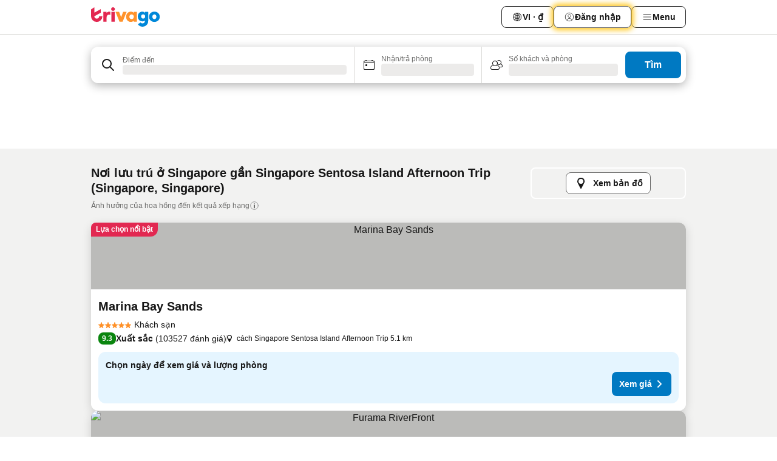

--- FILE ---
content_type: text/html; charset=utf-8
request_url: https://www.trivago.vn/vi/opr/kh%C3%A1ch-s%E1%BA%A1n-g%E1%BA%A7n-singapore-sentosa-island-afternoon-trip?search=500-1076082
body_size: 50316
content:
<!DOCTYPE html><html lang="vi" dir="ltr"><head><meta charSet="utf-8"/><meta name="viewport" content="width=device-width, initial-scale=1, shrink-to-fit=no"/><meta name="referrer" content="no-referrer-when-downgrade"/><meta property="fb:page_id" content="137633439645541"/><meta name="google" content="notranslate"/><meta name="p:domain_verify" content="7dfe2330e1dae0a6aa7f9479e616b6f9"/><meta property="og:type" content="website"/><meta name="format-detection" content="telephone=no"/><title>Khách sạn Singapore, Singapore gần Singapore Sentosa Island Afternoon Trip | www.trivago.vn</title><meta name="description" content="Khách sạn tại Singapore, Singapore cạnh Singapore Sentosa Island Afternoon Trip. Tìm kiếm, so sánh và chọn khách sạn lý tưởng cho bạn từ 250 website đặt phòng. Khách sạn gần Singapore Sentosa Island Afternoon Trip? - trivago!"/><meta property="og:site_name" content="trivago.vn"/><meta property="og:title" content="Nơi lưu trú gần Singapore Sentosa Island Afternoon Trip ở Singapore"/><meta property="og:description" content="Khám phá nơi lưu trú gần Singapore Sentosa Island Afternoon Trip, so sánh giá và tìm ưu đãi hấp dẫn trên trivago."/><meta property="og:image" content="https://imgcy.trivago.com/f_auto,q_auto/hardcodedimages/og-image.png"/><meta property="og:url" content="https://www.trivago.vn/vi/opr/khách-sạn-gần-singapore-sentosa-island-afternoon-trip?search=500-1076082"/><link rel="canonical" href="https://www.trivago.vn/vi/opr/khách-sạn-gần-singapore-sentosa-island-afternoon-trip?search=500-1076082"/><link rel="alternate" href="https://ar.trivago.com/ar-145/opr/المسافة-يقع-علي-بعد-singapore-sentosa-island-afternoon-trip-من?search=500-1076082" hrefLang="ar-145"/><link rel="alternate" href="https://www.trivago.ae/en-AE/opr/hotels-near-singapore-sentosa-island-afternoon-trip?search=500-1076082" hrefLang="en-AE"/><link rel="alternate" href="https://www.trivago.ae/ar-AE/opr/المسافة-يقع-علي-بعد-singapore-sentosa-island-afternoon-trip-من?search=500-1076082" hrefLang="ar-AE"/><link rel="alternate" href="https://www.trivago.com.ar/es-AR/opr/hoteles-cerca-de-singapore-sentosa-island-afternoon-trip?search=500-1076082" hrefLang="es-AR"/><link rel="alternate" href="https://www.trivago.at/de-AT/opr/hotels-in-der-nähe-von-sentosa-island-nachmittags-ausflug?search=500-1076082" hrefLang="de-AT"/><link rel="alternate" href="https://www.trivago.com.au/en-AU/opr/hotels-near-singapore-sentosa-island-afternoon-trip?search=500-1076082" hrefLang="en-AU"/><link rel="alternate" href="https://www.trivago.be/nl-BE/opr/hotels-dichtbij-singapore-sentosa-island-afternoon-trip?search=500-1076082" hrefLang="nl-BE"/><link rel="alternate" href="https://www.trivago.be/fr-BE/opr/hôtels-près-de-singapore-sentosa-island-afternoon-trip?search=500-1076082" hrefLang="fr-BE"/><link rel="alternate" href="https://www.trivago.ca/en-CA/opr/hotels-near-singapore-sentosa-island-afternoon-trip?search=500-1076082" hrefLang="en-CA"/><link rel="alternate" href="https://www.trivago.ca/fr-CA/opr/hôtels-près-de-singapore-sentosa-island-afternoon-trip?search=500-1076082" hrefLang="fr-CA"/><link rel="alternate" href="https://www.trivago.ch/de-CH/opr/hotels-in-der-nähe-von-sentosa-island-nachmittags-ausflug?search=500-1076082" hrefLang="de-CH"/><link rel="alternate" href="https://www.trivago.ch/fr-CH/opr/hôtels-près-de-singapore-sentosa-island-afternoon-trip?search=500-1076082" hrefLang="fr-CH"/><link rel="alternate" href="https://www.trivago.de/de/opr/hotels-in-der-nähe-von-sentosa-island-nachmittags-ausflug?search=500-1076082" hrefLang="de"/><link rel="alternate" href="https://www.trivago.dk/da/opr/hoteller-nær-singapore-sentosa-island-afternoon-trip?search=500-1076082" hrefLang="da"/><link rel="alternate" href="https://www.trivago.fi/fi/opr/hotellit-lähellä-kohdetta-singapore-sentosa-island-afternoon-trip?search=500-1076082" hrefLang="fi"/><link rel="alternate" href="https://www.trivago.fr/fr/opr/hôtels-près-de-singapore-sentosa-island-afternoon-trip?search=500-1076082" hrefLang="fr"/><link rel="alternate" href="https://www.trivago.hk/zh-Hant-HK/opr/singapore-sentosa-island-afternoon-trip-附近的飯店?search=500-1076082" hrefLang="zh-Hant-HK"/><link rel="alternate" href="https://www.trivago.hk/en-HK/opr/hotels-near-singapore-sentosa-island-afternoon-trip?search=500-1076082" hrefLang="en-HK"/><link rel="alternate" href="https://www.trivago.co.id/id/opr/hotel-dekat-wisata-sore-pulau-sentosa-singapura?search=500-1076082" hrefLang="id"/><link rel="alternate" href="https://www.trivago.co.id/en-ID/opr/hotels-near-singapore-sentosa-island-afternoon-trip?search=500-1076082" hrefLang="en-ID"/><link rel="alternate" href="https://www.trivago.ie/en-IE/opr/hotels-near-singapore-sentosa-island-afternoon-trip?search=500-1076082" hrefLang="en-IE"/><link rel="alternate" href="https://www.trivago.co.il/he/opr/מלונות-סמוך-ל-singapore-sentosa-island-afternoon-trip?search=500-1076082" hrefLang="he"/><link rel="alternate" href="https://www.trivago.in/en-IN/opr/hotels-near-singapore-sentosa-island-afternoon-trip?search=500-1076082" hrefLang="en-IN"/><link rel="alternate" href="https://www.trivago.it/it/opr/hotel-vicino-a-singapore-sentosa-island-afternoon-trip?search=500-1076082" hrefLang="it"/><link rel="alternate" href="https://www.trivago.jp/ja/opr/singapore-sentosa-island-afternoon-tripに近いホテル?search=500-1076082" hrefLang="ja"/><link rel="alternate" href="https://www.trivago.com.my/en-MY/opr/hotels-near-singapore-sentosa-island-afternoon-trip?search=500-1076082" hrefLang="en-MY"/><link rel="alternate" href="https://www.trivago.com.my/ms/opr/hotels-berdekatan-singapore-sentosa-island-afternoon-trip?search=500-1076082" hrefLang="ms"/><link rel="alternate" href="https://www.trivago.nl/nl/opr/hotels-dichtbij-singapore-sentosa-island-afternoon-trip?search=500-1076082" hrefLang="nl"/><link rel="alternate" href="https://www.trivago.no/nb/opr/hotell-nær-singapore-sentosa-island-afternoon-trip?search=500-1076082" hrefLang="nb"/><link rel="alternate" href="https://www.trivago.co.nz/en-NZ/opr/hotels-near-singapore-sentosa-island-afternoon-trip?search=500-1076082" hrefLang="en-NZ"/><link rel="alternate" href="https://www.trivago.com.ph/en-PH/opr/hotels-near-singapore-sentosa-island-afternoon-trip?search=500-1076082" hrefLang="en-PH"/><link rel="alternate" href="https://www.trivago.se/sv/opr/hotell-nära-singapore-sentosa-island-afternoon-trip?search=500-1076082" hrefLang="sv"/><link rel="alternate" href="https://www.trivago.sg/en-SG/opr/hotels-near-singapore-sentosa-island-afternoon-trip?search=500-1076082" hrefLang="en-SG"/><link rel="alternate" href="https://www.trivago.sk/sk/opr/hotely-v-blízkosti-singapore-sentosa-island-afternoon-trip?search=500-1076082" hrefLang="sk"/><link rel="alternate" href="https://www.trivago.com.tw/zh-Hant-TW/opr/singapore-sentosa-island-afternoon-trip-附近的飯店?search=500-1076082" hrefLang="zh-Hant-TW"/><link rel="alternate" href="https://www.trivago.co.uk/en-GB/opr/hotels-near-singapore-sentosa-island-afternoon-trip?search=500-1076082" hrefLang="en-GB"/><link rel="alternate" href="https://www.trivago.com/en-US/opr/hotels-near-singapore-sentosa-island-afternoon-trip?search=500-1076082" hrefLang="en-US"/><link rel="alternate" href="https://www.trivago.com/es-US/opr/hoteles-cerca-de-singapore-sentosa-island-afternoon-trip?search=500-1076082" hrefLang="es-US"/><link rel="alternate" href="https://www.trivago.co.za/en-ZA/opr/hotels-near-singapore-sentosa-island-afternoon-trip?search=500-1076082" hrefLang="en-ZA"/><link rel="alternate" href="https://ar.trivago.com/en-145/opr/hotels-near-singapore-sentosa-island-afternoon-trip?search=500-1076082" hrefLang="en-QA"/><link rel="alternate" href="https://ar.trivago.com/en-145/opr/hotels-near-singapore-sentosa-island-afternoon-trip?search=500-1076082" hrefLang="en-SA"/><link rel="alternate" href="https://ar.trivago.com/en-145/opr/hotels-near-singapore-sentosa-island-afternoon-trip?search=500-1076082" hrefLang="en-EG"/><link rel="alternate" href="https://ar.trivago.com/en-145/opr/hotels-near-singapore-sentosa-island-afternoon-trip?search=500-1076082" hrefLang="en-LB"/><link rel="preload" as="image" href="https://imgcy.trivago.com/c_fill,d_dummy.jpeg,e_sharpen:60,f_auto,h_267,q_40,w_400/partner-images/b1/1e/1930409001cf30748c6e07e51e36929a10b5158f06048f581df863feb15a.jpeg" fetchpriority="high"/><link rel="preload" as="image" href="https://imgcy.trivago.com/c_fill,d_dummy.jpeg,e_sharpen:60,f_auto,h_534,q_40,w_800/partner-images/b1/1e/1930409001cf30748c6e07e51e36929a10b5158f06048f581df863feb15a.jpeg" fetchpriority="high"/><meta name="next-head-count" content="61"/><script>performance.mark("time-to-parse");</script><script>window.__TRV_ENVIRONMENT_VARIABLES__ = {"GTM_CONTAINER_ID":"GTM-T5HDVXN","GOOGLE_MAPS_API_KEY":"AIzaSyBoNi-Mn3_vNvmIJdXS81UGzcWlyyH0hoM","GOOGLE_MAPS_API_KEY_WITH_REGION_LOOKUP":"AIzaSyBf14Z1j1yg0xEZKUO4FViT5FHQB9nCV7w","GOOGLE_ONE_TAP_CLIENT_ID":"363634697571-lj09qn82grlkcma3sud1c11bo7srajd3.apps.googleusercontent.com","ENVIRONMENT":"prod","JLOO_AUTH_URI":"https://auth.trivago.com/server","JLOO_AUTH_CLIENT_ID":"c6f60de3f8ee607bb58ba426b47051608ea35f740c38c87ecfce2329c120ee3f","ZENDESK_ENDPOINT":"https://trivago.zendesk.com/api/v2","GIT_REV":"0c361cf3","GROUP":"4","IS_DEV_TOOLS_ENABLED":"false"}</script><link rel="icon" href="/favicon_08112023.ico"/><link rel="apple-touch-icon" href="/_static/images/apple-touch-icon_08112023.png"/><link rel="preload" href="/_next/static/css/69f597797d3b07cc.css" as="style"/><link rel="stylesheet" href="/_next/static/css/69f597797d3b07cc.css" data-n-g=""/><link rel="preload" href="/_next/static/css/734bf65489cec8cb.css" as="style"/><link rel="stylesheet" href="/_next/static/css/734bf65489cec8cb.css" data-n-p=""/><link rel="preload" href="/_next/static/css/816b2fc98d3eb4c0.css" as="style"/><link rel="stylesheet" href="/_next/static/css/816b2fc98d3eb4c0.css"/><link rel="preload" href="/_next/static/css/7d401617d1bd70e4.css" as="style"/><link rel="stylesheet" href="/_next/static/css/7d401617d1bd70e4.css"/><link rel="preload" href="/_next/static/css/460b33c20b93b087.css" as="style"/><link rel="stylesheet" href="/_next/static/css/460b33c20b93b087.css"/><link rel="preload" href="/_next/static/css/4c5569df06786433.css" as="style"/><link rel="stylesheet" href="/_next/static/css/4c5569df06786433.css"/><link rel="preload" href="/_next/static/css/8056d642569d5075.css" as="style"/><link rel="stylesheet" href="/_next/static/css/8056d642569d5075.css"/><link rel="preload" href="/_next/static/css/eceac07a1a7e914f.css" as="style"/><link rel="stylesheet" href="/_next/static/css/eceac07a1a7e914f.css"/><link rel="preload" href="/_next/static/css/c42a4e53779bc4fc.css" as="style"/><link rel="stylesheet" href="/_next/static/css/c42a4e53779bc4fc.css"/><link rel="preload" href="/_next/static/css/bdf008baff219013.css" as="style"/><link rel="stylesheet" href="/_next/static/css/bdf008baff219013.css"/><link rel="preload" href="/_next/static/css/05f35f2c1d6cdb67.css" as="style"/><link rel="stylesheet" href="/_next/static/css/05f35f2c1d6cdb67.css"/><link rel="preload" href="/_next/static/css/1ebf5aa39260f274.css" as="style"/><link rel="stylesheet" href="/_next/static/css/1ebf5aa39260f274.css"/><link rel="preload" href="/_next/static/css/14e75b8eb9bbf13b.css" as="style"/><link rel="stylesheet" href="/_next/static/css/14e75b8eb9bbf13b.css"/><link rel="preload" href="/_next/static/css/f043488975bdab6c.css" as="style"/><link rel="stylesheet" href="/_next/static/css/f043488975bdab6c.css"/><link rel="preload" href="/_next/static/css/211f47b416a3fc26.css" as="style"/><link rel="stylesheet" href="/_next/static/css/211f47b416a3fc26.css"/><link rel="preload" href="/_next/static/css/92ae41e8f8188b33.css" as="style"/><link rel="stylesheet" href="/_next/static/css/92ae41e8f8188b33.css"/><link rel="preload" href="/_next/static/css/545732eeb9bd7239.css" as="style"/><link rel="stylesheet" href="/_next/static/css/545732eeb9bd7239.css"/><link rel="preload" href="/_next/static/css/6c06991117b3ada2.css" as="style"/><link rel="stylesheet" href="/_next/static/css/6c06991117b3ada2.css"/><link rel="preload" href="/_next/static/css/227f98cc2523a9f2.css" as="style"/><link rel="stylesheet" href="/_next/static/css/227f98cc2523a9f2.css"/><link rel="preload" href="/_next/static/css/63d0a3cac225c908.css" as="style"/><link rel="stylesheet" href="/_next/static/css/63d0a3cac225c908.css"/><link rel="preload" href="/_next/static/css/be5a26496c854e79.css" as="style"/><link rel="stylesheet" href="/_next/static/css/be5a26496c854e79.css"/><link rel="preload" href="/_next/static/css/9f1df032e46557a1.css" as="style"/><link rel="stylesheet" href="/_next/static/css/9f1df032e46557a1.css"/><link rel="preload" href="/_next/static/css/bd9f4beb3ff53af4.css" as="style"/><link rel="stylesheet" href="/_next/static/css/bd9f4beb3ff53af4.css"/><link rel="preload" href="/_next/static/css/191c19d5a1237d91.css" as="style"/><link rel="stylesheet" href="/_next/static/css/191c19d5a1237d91.css"/><link rel="preload" href="/_next/static/css/3dc78866bbeb423e.css" as="style"/><link rel="stylesheet" href="/_next/static/css/3dc78866bbeb423e.css"/><link rel="preload" href="/_next/static/css/3328f96c9457f4ea.css" as="style"/><link rel="stylesheet" href="/_next/static/css/3328f96c9457f4ea.css"/><link rel="preload" href="/_next/static/css/4a3aad6c20ff9532.css" as="style"/><link rel="stylesheet" href="/_next/static/css/4a3aad6c20ff9532.css"/><link rel="preload" href="/_next/static/css/08cbed72fe7ef23e.css" as="style"/><link rel="stylesheet" href="/_next/static/css/08cbed72fe7ef23e.css"/><link rel="preload" href="/_next/static/css/051f5925f7322115.css" as="style"/><link rel="stylesheet" href="/_next/static/css/051f5925f7322115.css"/><link rel="preload" href="/_next/static/css/c5427033fc438e23.css" as="style"/><link rel="stylesheet" href="/_next/static/css/c5427033fc438e23.css"/><link rel="preload" href="/_next/static/css/d74cbe7f9fef2f1f.css" as="style"/><link rel="stylesheet" href="/_next/static/css/d74cbe7f9fef2f1f.css"/><link rel="preload" href="/_next/static/css/80252489a70463dc.css" as="style"/><link rel="stylesheet" href="/_next/static/css/80252489a70463dc.css"/><link rel="preload" href="/_next/static/css/123113e0f7ac6c8d.css" as="style"/><link rel="stylesheet" href="/_next/static/css/123113e0f7ac6c8d.css"/><link rel="preload" href="/_next/static/css/50c6d9274b0910c7.css" as="style"/><link rel="stylesheet" href="/_next/static/css/50c6d9274b0910c7.css"/><link rel="preload" href="/_next/static/css/01c5446ab745f7dd.css" as="style"/><link rel="stylesheet" href="/_next/static/css/01c5446ab745f7dd.css"/><link rel="preload" href="/_next/static/css/91090e97d1c70313.css" as="style"/><link rel="stylesheet" href="/_next/static/css/91090e97d1c70313.css"/><link rel="preload" href="/_next/static/css/5b7038bbfb601957.css" as="style"/><link rel="stylesheet" href="/_next/static/css/5b7038bbfb601957.css"/><link rel="preload" href="/_next/static/css/c1fce8021e8c8771.css" as="style"/><link rel="stylesheet" href="/_next/static/css/c1fce8021e8c8771.css"/><link rel="preload" href="/_next/static/css/32cb48d63a88163c.css" as="style"/><link rel="stylesheet" href="/_next/static/css/32cb48d63a88163c.css"/><link rel="preload" href="/_next/static/css/9f2a00ecc59c70e4.css" as="style"/><link rel="stylesheet" href="/_next/static/css/9f2a00ecc59c70e4.css"/><link rel="preload" href="/_next/static/css/a86a58320aa538ca.css" as="style"/><link rel="stylesheet" href="/_next/static/css/a86a58320aa538ca.css"/><link rel="preload" href="/_next/static/css/22a43875cf679091.css" as="style"/><link rel="stylesheet" href="/_next/static/css/22a43875cf679091.css"/><link rel="preload" href="/_next/static/css/91fb43fac2abcb69.css" as="style"/><link rel="stylesheet" href="/_next/static/css/91fb43fac2abcb69.css"/><link rel="preload" href="/_next/static/css/5e66932611b17dc5.css" as="style"/><link rel="stylesheet" href="/_next/static/css/5e66932611b17dc5.css"/><link rel="preload" href="/_next/static/css/324ea7a19e6bf22e.css" as="style"/><link rel="stylesheet" href="/_next/static/css/324ea7a19e6bf22e.css"/><link rel="preload" href="/_next/static/css/314a1a08b4a24fa6.css" as="style"/><link rel="stylesheet" href="/_next/static/css/314a1a08b4a24fa6.css"/><link rel="preload" href="/_next/static/css/aa502f381af58c81.css" as="style"/><link rel="stylesheet" href="/_next/static/css/aa502f381af58c81.css"/><link rel="preload" href="/_next/static/css/44be15f45d8c7af2.css" as="style"/><link rel="stylesheet" href="/_next/static/css/44be15f45d8c7af2.css"/><link rel="preload" href="/_next/static/css/f11389d123349b6b.css" as="style"/><link rel="stylesheet" href="/_next/static/css/f11389d123349b6b.css"/><link rel="preload" href="/_next/static/css/0ab0173fa681e04a.css" as="style"/><link rel="stylesheet" href="/_next/static/css/0ab0173fa681e04a.css"/><link rel="preload" href="/_next/static/css/eca01bbdee055d2e.css" as="style"/><link rel="stylesheet" href="/_next/static/css/eca01bbdee055d2e.css"/><link rel="preload" href="/_next/static/css/7315ae9b42e2eaa6.css" as="style"/><link rel="stylesheet" href="/_next/static/css/7315ae9b42e2eaa6.css"/><link rel="preload" href="/_next/static/css/f421dcbd47a850f1.css" as="style"/><link rel="stylesheet" href="/_next/static/css/f421dcbd47a850f1.css"/><link rel="preload" href="/_next/static/css/2517307d1ca4a3d5.css" as="style"/><link rel="stylesheet" href="/_next/static/css/2517307d1ca4a3d5.css"/><noscript data-n-css=""></noscript><script defer="" nomodule="" src="/_next/static/chunks/polyfills-42372ed130431b0a.js"></script><script src="/_static/translations/vi/f08f2d8cff31f32cd3e3bd2d3afd39374dc82551de032cebaa0f8bfb43f08a48.js" defer="" data-nscript="beforeInteractive"></script><script defer="" src="/_next/static/chunks/3969-b06d8cce967ec19c.js"></script><script defer="" src="/_next/static/chunks/9127.a066aee9c42c2dd9.js"></script><script defer="" src="/_next/static/chunks/1115-31997c58897c6ed6.js"></script><script defer="" src="/_next/static/chunks/8707-b54c699d30f6b8be.js"></script><script defer="" src="/_next/static/chunks/5262-5117723da2b96fd2.js"></script><script defer="" src="/_next/static/chunks/2400-b63c449196873f80.js"></script><script defer="" src="/_next/static/chunks/3749-96d082fe0cd92052.js"></script><script defer="" src="/_next/static/chunks/47-e85df8dcb8fa1d74.js"></script><script defer="" src="/_next/static/chunks/3420-97870f4135d474b0.js"></script><script defer="" src="/_next/static/chunks/1066-a3ac118e21285cbe.js"></script><script defer="" src="/_next/static/chunks/7784-98890c79b3852e00.js"></script><script defer="" src="/_next/static/chunks/6501-3d7bead06867758d.js"></script><script defer="" src="/_next/static/chunks/5394-b3c2bd83bb472c02.js"></script><script defer="" src="/_next/static/chunks/6775-48385849959408b8.js"></script><script defer="" src="/_next/static/chunks/92-fe2bacae13775258.js"></script><script defer="" src="/_next/static/chunks/9890-5b13e7ca39122ac9.js"></script><script defer="" src="/_next/static/chunks/2729-3419134b509c17ad.js"></script><script defer="" src="/_next/static/chunks/8331-09d58edfd841b719.js"></script><script defer="" src="/_next/static/chunks/1224-4a78ef85edaa12a7.js"></script><script defer="" src="/_next/static/chunks/9178.f7b0507d03815d1b.js"></script><script defer="" src="/_next/static/chunks/1015.54eeb2770c576179.js"></script><script defer="" src="/_next/static/chunks/5380.1599fde7fb21ee26.js"></script><script defer="" src="/_next/static/chunks/9266.07af0eebc6d88623.js"></script><script defer="" src="/_next/static/chunks/3121.4c226aa059dd9dd9.js"></script><script defer="" src="/_next/static/chunks/6062.1aaf8d4cbf145a6f.js"></script><script src="/_next/static/chunks/webpack-4cbd05b5c20d892f.js" defer=""></script><script src="/_next/static/chunks/framework-81b9930bb6dd9386.js" defer=""></script><script src="/_next/static/chunks/main-ea662d58e3cc6b6a.js" defer=""></script><script src="/_next/static/chunks/pages/_app-673c85093be1d121.js" defer=""></script><script src="/_next/static/chunks/9476-9e913587417ded3b.js" defer=""></script><script src="/_next/static/chunks/555-9e01454b7e2a188c.js" defer=""></script><script src="/_next/static/chunks/2279-08d0609361736ea9.js" defer=""></script><script src="/_next/static/chunks/2543-85abdf47b894d0b4.js" defer=""></script><script src="/_next/static/chunks/2005-cf46b75e9154f4d1.js" defer=""></script><script src="/_next/static/chunks/669-2a1ce84db2ddb557.js" defer=""></script><script src="/_next/static/chunks/6268-06c61821b361291d.js" defer=""></script><script src="/_next/static/chunks/7880-8d7a95d2548104ea.js" defer=""></script><script src="/_next/static/chunks/605-45b9fa6e3c7a5985.js" defer=""></script><script src="/_next/static/chunks/pages/%5BlanguageCode%5D/opr/%5Bslug%5D-c582e5115bfaf799.js" defer=""></script><script src="/_next/static/_xUbYyhmXU00oBs9VSAcf/_buildManifest.js" defer=""></script><script src="/_next/static/_xUbYyhmXU00oBs9VSAcf/_ssgManifest.js" defer=""></script></head><body><noscript data-testid="gtm-noscript"><iframe data-testid="gtm-iframe" src="https://gtm.trivago.vn/ns.html?id=GTM-T5HDVXN" height="0" width="0" style="display:none;visibility:hidden"></iframe></noscript><div id="__next"><div class="_34EENR"><button type="button" aria-hidden="true"></button></div><div class=""><div data-testid="page-header-wrapper" class=""><div class="FfmyqR e4D1FP jngrXy"><header class="R_Xe__" itemType="https://schema.org/WPHeader" itemscope=""><div class=""><a data-testid="generic-header-link" data-interaction="header-logo" title="trivago logo" aria-label="trivago logo" class="" href="/"><svg xmlns="http://www.w3.org/2000/svg" width="114" height="32" viewBox="0 0 114 32" data-testid="header-hero-logo" class=""><g clip-path="url(#Logo_default_svg_a)"><path fill="#E32851" d="M38.637 7.434h-4.913a.255.255 0 0 0-.255.255v15.907c0 .14.114.255.255.255h4.913c.14 0 .255-.114.255-.255V7.689a.255.255 0 0 0-.255-.255"></path><path fill="#FF932C" d="M52.833 7.6 49.6 16.21a.057.057 0 0 1-.107 0L46.231 7.6a.255.255 0 0 0-.239-.165h-5.37a.255.255 0 0 0-.237.351l6.46 15.907c.039.096.133.16.236.16h4.724a.255.255 0 0 0 .237-.16L58.53 7.786a.255.255 0 0 0-.237-.352h-5.222a.255.255 0 0 0-.239.166Z"></path><path fill="#0088D9" d="M104.344 7.185c-5.126 0-8.86 3.615-8.86 8.476 0 4.86 3.734 8.475 8.86 8.475 5.068 0 8.861-3.645 8.861-8.475 0-4.86-3.764-8.476-8.861-8.476m0 12.328c-2.015 0-3.348-1.541-3.348-3.853 0-2.31 1.333-3.852 3.348-3.852 1.986 0 3.349 1.54 3.349 3.853 0 2.281-1.363 3.852-3.349 3.852"></path><path fill="#E32851" d="M31.673 7.355a3 3 0 0 0-.514-.121c-.314-.05-3.647-.424-5.501 2.063-.033.044-.103.02-.103-.034V7.689a.255.255 0 0 0-.255-.255h-4.913a.255.255 0 0 0-.255.255v15.907c0 .14.114.255.255.255H25.3a.255.255 0 0 0 .255-.255V17.69c0-4.416 2.044-5.514 4.06-5.514.237 0 .926-.001 1.9.268a.255.255 0 0 0 .322-.245V7.594a.25.25 0 0 0-.164-.239M36.18 0c-1.713 0-3.102 1.339-3.102 2.99s1.39 2.99 3.103 2.99 3.102-1.339 3.102-2.99S37.893 0 36.181 0Z"></path><path fill="#FF932C" d="M75.341 7.434H70.43a.255.255 0 0 0-.255.255v1.565c0 .06-.083.08-.109.024-1.774-3.717-12.282-2.994-12.282 6.364 0 8.748 8.978 10.306 12.29 6.645.036-.04.1-.015.1.038v1.27c0 .142.115.256.256.256h4.912a.255.255 0 0 0 .256-.255V7.689a.255.255 0 0 0-.255-.255ZM66.77 19.495c-2.164 0-3.672-1.508-3.672-3.836s1.508-3.869 3.672-3.869c2.197 0 3.672 1.574 3.672 3.87 0 2.294-1.475 3.835-3.672 3.835"></path><path fill="#0088D9" d="M93.893 7.434h-4.912a.255.255 0 0 0-.255.255v1.564c0 .062-.083.08-.11.025-1.78-3.764-11.567-2.82-11.567 5.89 0 8.54 8.92 9.243 11.58 6.759a.057.057 0 0 1 .096.042v.769c-.068 3.629-4.614 5.2-6.924 2.443a.255.255 0 0 0-.334-.05l-4.14 2.677a.257.257 0 0 0-.066.368c5.283 7.219 16.802 3.548 16.887-5.422V7.69a.255.255 0 0 0-.255-.255Zm-8.101 11.201c-1.956 0-3.32-1.363-3.32-3.466s1.364-3.497 3.32-3.497c1.985 0 3.318 1.422 3.318 3.497 0 2.074-1.333 3.466-3.318 3.466"></path><path fill="#E32851" d="M18.424 14.867h-4.92a.26.26 0 0 0-.254.237 3.92 3.92 0 0 1-3.907 3.61c-2.472 0-3.472-2.1-3.472-2.1a3.9 3.9 0 0 1-.448-1.749c0-.02.011-.04.03-.05l1.407-.777 8.894-4.919a.43.43 0 0 0 .22-.372V3.46a.255.255 0 0 0-.38-.224L5.509 8.814a.057.057 0 0 1-.086-.05V.452a.255.255 0 0 0-.394-.214L.194 3.368A.43.43 0 0 0 0 3.727v11.14a9.343 9.343 0 0 0 18.68.268.257.257 0 0 0-.256-.268"></path></g><defs><clipPath id="Logo_default_svg_a"><path fill="#fff" d="M0 0h113.205v32H0z"></path></clipPath></defs></svg></a></div><div class="ytROMi"><div class="KvnKTm"><nav class="gPXXtI _2QGXIJ"><ul class="M4XoLB _OQpaV"><li itemscope="" itemType="https://schema.org/SiteNavigationElement" class="E5DKqf NEhNgU"><div class="vTDE1M"><a class="ehv1KY tjDLq2 e4r_YY" data-testid="header-favorites" role="link" href="/vi/profile/favorites/"><span position="start" class="bam52s TAqKnY" style="--_rotate:0deg;--_size:18px" data-testid="icon"><svg xmlns="http://www.w3.org/2000/svg" width="24" height="24" viewBox="0 0 24 24" role="img" aria-hidden="true" class="ycG2ve"><path fill="currentColor" d="M20.42 4.82A5.23 5.23 0 0 0 16.5 3 5.37 5.37 0 0 0 12 5.58 5.37 5.37 0 0 0 7.5 3a5.23 5.23 0 0 0-3.92 1.82A6.35 6.35 0 0 0 2 9.07s0 0 0 .06v.22c0 5.42 7.25 10.18 9.47 11.51a1 1 0 0 0 1 0C14.74 19.53 22 14.77 22 9.35v-.28a6.35 6.35 0 0 0-1.58-4.25M21 9.18v.17c0 4.94-7.07 9.5-9 10.65-1.92-1.15-9-5.71-9-10.65v-.17a.4.4 0 0 0 0-.11A4.81 4.81 0 0 1 7.5 4a4.39 4.39 0 0 1 3.66 2.12L12 7.44l.84-1.32A4.39 4.39 0 0 1 16.5 4 4.81 4.81 0 0 1 21 9.07a.4.4 0 0 0 0 .11"></path></svg></span>Yêu thích</a></div></li><li itemscope="" itemType="https://schema.org/SiteNavigationElement" class="E5DKqf vpJVof"><button type="button" data-testid="header-localization-menu" class="ehv1KY tjDLq2 e4r_YY" data-interaction="language-selector"><span position="start" class="bam52s TAqKnY" style="--_rotate:0deg;--_size:18px" data-testid="icon"><svg xmlns="http://www.w3.org/2000/svg" width="24" height="24" viewBox="0 0 24 24" role="img" aria-hidden="true" class="ycG2ve"><path fill="none" d="M0 0h24v24H0z"></path><path fill="currentColor" d="M12 21.5V21zc-5.238 0-9.5-4.262-9.5-9.5H3h-.5c0-5.238 4.262-9.5 9.5-9.5V3v-.5c5.238 0 9.5 4.262 9.5 9.5H21h.5c0 5.238-4.262 9.5-9.5 9.5m-6.389-3.898a8.5 8.5 0 0 0 5.09 2.798 15.3 15.3 0 0 1-2.592-3.943 12.2 12.2 0 0 0-2.498 1.145m10.25-1.078A15.4 15.4 0 0 1 13.3 20.4a8.5 8.5 0 0 0 5.061-2.77 15 15 0 0 0-2.5-1.107zm-3.361-.655v3.926a14.3 14.3 0 0 0 2.394-3.557 12.4 12.4 0 0 0-2.394-.369m-3.421.312a14.3 14.3 0 0 0 2.421 3.614v-3.938c-.876.026-1.687.148-2.421.324m7.165-.586c.884.303 1.8.71 2.743 1.241a8.45 8.45 0 0 0 1.498-4.336h-3.542a11.8 11.8 0 0 1-.699 3.095M3.514 12.5a8.45 8.45 0 0 0 1.48 4.308c.645-.4 1.576-.89 2.738-1.28a11.7 11.7 0 0 1-.676-3.028H3.515zm8.986 2.362c.88.044 1.813.181 2.788.442a10.8 10.8 0 0 0 .652-2.804H12.5zM8.06 12.5c.086.952.31 1.873.63 2.745a13 13 0 0 1 2.81-.393V12.5zm8.918-1h3.507a8.44 8.44 0 0 0-1.484-4.315 14 14 0 0 1-2.55 1.207q.506 1.506.527 3.106zm-4.478 0h3.478a9.1 9.1 0 0 0-.485-2.81c-.9.245-1.904.416-2.993.449zm-4.479 0H11.5V9.13a13.3 13.3 0 0 1-2.977-.487 9.1 9.1 0 0 0-.502 2.857m-4.506 0H7.02v-.003q.022-1.627.547-3.158a16.5 16.5 0 0 1-2.555-1.175A8.44 8.44 0 0 0 3.515 11.5M12.5 4.14v4.025c.946-.03 1.825-.173 2.63-.387q-.872-1.907-2.63-3.638M8.897 7.72c.909.25 1.778.387 2.603.432V4.14Q9.771 5.844 8.897 7.72m4.49-4.107c1.204 1.221 2.107 2.512 2.708 3.865a13 13 0 0 0 2.288-1.085 8.5 8.5 0 0 0-4.995-2.78zM5.64 6.368c.787.436 1.553.78 2.295 1.046q.901-1.997 2.678-3.8A8.5 8.5 0 0 0 5.64 6.367z"></path></svg></span><span>VI · ₫</span></button></li><li itemscope="" itemType="https://schema.org/SiteNavigationElement" class="E5DKqf"><div class="j4pLyK"><button type="button" data-testid="header-login" class="ehv1KY tjDLq2 e4r_YY" data-interaction="login-button"><span position="start" class="bam52s TAqKnY" style="--_rotate:0deg;--_size:18px" data-testid="icon"><svg xmlns="http://www.w3.org/2000/svg" width="24" height="24" fill="none" viewBox="0 0 24 24" role="img" aria-hidden="true" class="ycG2ve"><path fill="transparent" d="M0 0h24v24H0z"></path><path fill="transparent" stroke="currentColor" stroke-linecap="round" stroke-linejoin="round" d="M17.129 19.038a5.36 5.36 0 0 0-1.895-2.87A5.27 5.27 0 0 0 12 15.058c-1.17 0-2.307.39-3.234 1.11a5.36 5.36 0 0 0-1.895 2.87"></path><path fill="transparent" stroke="currentColor" stroke-linecap="round" stroke-linejoin="round" d="M21 12C21 0 3 0 3 12s18 12 18 0"></path><path fill="transparent" stroke="currentColor" stroke-linecap="round" stroke-linejoin="round" d="M11.998 12.811c1.939 0 3.03-1.1 3.03-3.058s-1.091-3.059-3.03-3.059S8.97 7.796 8.97 9.754s1.09 3.057 3.028 3.057"></path></svg></span><span>Đăng nhập</span></button></div></li><li itemscope="" itemType="https://schema.org/SiteNavigationElement" class="E5DKqf NEhNgU"><button type="button" data-testid="header-profile-menu-mobile" class="ehv1KY tjDLq2 e4r_YY" data-interaction="header-menu"><span position="start" class="bam52s TAqKnY" style="--_rotate:0deg;--_size:18px" data-testid="icon"><svg xmlns="http://www.w3.org/2000/svg" width="24" height="24" viewBox="0 0 24 24" role="img" aria-hidden="true" class="ycG2ve"><g fill="none" stroke="currentColor" stroke-linecap="round" stroke-miterlimit="10" stroke-width="2"><path d="M4 6h16M4 12h16M4 18h16" vector-effect="non-scaling-stroke"></path></g></svg></span><span>Menu </span></button></li><li itemscope="" itemType="https://schema.org/SiteNavigationElement" class="E5DKqf vpJVof"><div data-testid="desktop-dropdown-menu" data-interaction="header-menu" class="_4DcEqf"><button type="button" data-testid="header-profile-menu-desktop" class="ehv1KY tjDLq2 e4r_YY"><span position="start" class="bam52s TAqKnY" style="--_rotate:0deg;--_size:18px" data-testid="icon"><svg xmlns="http://www.w3.org/2000/svg" width="24" height="24" fill="none" viewBox="0 0 24 24" role="img" aria-hidden="true" class="ycG2ve"><path stroke="currentColor" stroke-linecap="round" d="M4 6h16M4 12h16M4 18h16"></path></svg></span><span>Menu </span></button></div></li></ul></nav></div></div></header></div></div><div class="OyU2WE"></div></div><div class="_SOhff gHtTGI"><div class=""><div class="meT0Q5 Bog6Yy"><div class="vzC9TR FrYDhH XzpZLp" data-testid="search-form"><div class="_3axGO1 y1Efiu"><div class="X2yYk_"><div data-testid="auto-complete-combobox" role="combobox" aria-expanded="false" aria-controls="suggestion-list" class="If79lQ yXXD2G"><form action="" class="IxKJtG"><div role="button" class="HxkFDQ aaN4L7" tabindex="0" data-testid="auto-complete-wrapper"><div class="Z8wU9_"><span class="bam52s G_oBf2 m8EtRm" style="--_rotate:0deg;--_size:24px" data-testid="icon"><svg xmlns="http://www.w3.org/2000/svg" width="24" height="24" viewBox="0 0 24 24" role="img" aria-hidden="true" class="ycG2ve"><g fill="none" stroke="currentColor" stroke-linecap="round" stroke-miterlimit="10" stroke-width="2"><path d="M10 3a7 7 0 1 0 7 7 7 7 0 0 0-7-7ZM21 21l-6-6" vector-effect="non-scaling-stroke"></path></g></svg></span></div><span class="dmsstT SwVR4I"><label for="input-auto-complete" class="EuINlU SwVR4I">Điểm đến</label><div class="_7XPUe4 fWwD7f"></div></span></div></form></div></div><fieldset class="MGDNki k_YRbF"><button type="button" data-testid="search-form-calendar" class="raKH_0 SwVR4I Kv9RV2"><span class="lSFHMh"><span class="bam52s _61wiWy" style="--_rotate:0deg;--_size:24px" data-testid="icon"><svg xmlns="http://www.w3.org/2000/svg" width="24" height="24" viewBox="0 0 24 24" role="img" aria-hidden="true" class="ycG2ve"><g fill="currentColor"><path d="M19 5h-1a1 1 0 0 0-2 0H8a1 1 0 0 0-2 0H5a2 2 0 0 0-2 2v11a2 2 0 0 0 2 2h14a2 2 0 0 0 2-2V7a2 2 0 0 0-2-2m1 13a1 1 0 0 1-1 1H5a1 1 0 0 1-1-1V9h16Zm0-10H4V7a1 1 0 0 1 1-1h14a1 1 0 0 1 1 1Z"></path><circle cx="7.5" cy="12.5" r="1.5"></circle><path d="M19 5h-1a1 1 0 0 0-2 0H8a1 1 0 0 0-2 0H5a2 2 0 0 0-2 2v11a2 2 0 0 0 2 2h14a2 2 0 0 0 2-2V7a2 2 0 0 0-2-2m1 13a1 1 0 0 1-1 1H5a1 1 0 0 1-1-1V9h16Zm0-10H4V7a1 1 0 0 1 1-1h14a1 1 0 0 1 1 1Z"></path><circle cx="7.5" cy="12.5" r="1.5"></circle></g></svg></span><span class="BcDnim irqByq WnmS4G SwVR4I"><span class="Lq2bmx blPGoL SwVR4I" data-testid="search-form-calendar-label">Nhận/trả phòng</span><span class="dJVPMU SwVR4I" data-testid="search-form-calendar-value"><div aria-busy="true" aria-live="polite"><span class="fr8bt7 TemCix" role="status">Đang tải</span><div class="_7XPUe4 OML2Lz"></div></div></span></span></span></button></fieldset><div class="QpwdOT"><span class="vs9lGU"></span><button type="button" data-testid="search-form-guest-selector" class="raKH_0 SwVR4I Kv9RV2"><span class="lSFHMh"><span class="bam52s _61wiWy" style="--_rotate:0deg;--_size:24px" data-testid="icon"><svg xmlns="http://www.w3.org/2000/svg" width="24" height="24" viewBox="0 0 24 24" role="img" aria-hidden="true" class="ycG2ve"><g fill="currentColor"><path d="M13.13 12.14a4.5 4.5 0 1 0-7.26 0A5 5 0 0 0 2 17a3 3 0 0 0 3 3h9a3 3 0 0 0 3-3 5 5 0 0 0-3.87-4.86M9.5 6a3.49 3.49 0 0 1 2.44 6A3.5 3.5 0 0 1 6 9.5 3.5 3.5 0 0 1 9.5 6M14 19H5a2 2 0 0 1-2-2 4 4 0 0 1 3.74-4 4.41 4.41 0 0 0 5.52 0A4 4 0 0 1 16 17a2 2 0 0 1-2 2"></path><path d="M19.31 10.24A3.93 3.93 0 0 0 20 8a4 4 0 0 0-6.94-2.69 6 6 0 0 1 .7.71A3 3 0 1 1 16 11a2.9 2.9 0 0 1-1.15-.23s0 .07 0 .11a4.5 4.5 0 0 1-.28.83A4 4 0 0 0 16 12a3.94 3.94 0 0 0 2.55-.94A3 3 0 0 1 21 14a1 1 0 0 1-1 1h-2.35a7 7 0 0 1 .26 1H20a2 2 0 0 0 2-2 4 4 0 0 0-2.69-3.76"></path></g></svg></span><span class="BcDnim irqByq WnmS4G SwVR4I"><span class="Lq2bmx blPGoL SwVR4I" data-testid="search-form-guest-selector-label">Số khách và phòng</span><span class="dJVPMU SwVR4I" data-testid="search-form-guest-selector-value"><div aria-busy="true" aria-live="polite"><span class="fr8bt7 TemCix" role="status">Đang tải</span><div class="_7XPUe4 OML2Lz"></div></div></span></span></span></button></div></div><button type="button" data-testid="search-button-with-loader" class="_3tjlp_"><span class="x_o6V4"><span class="c_Rwvc">Tìm</span></span></button></div></div></div><div><div class="FfmyqR e4D1FP jngrXy"><div><div class="_1pK_46"></div></div></div></div></div><main class="ecMnwC"><section class="ogmCTE"><div class="FfmyqR e4D1FP jngrXy Fr63EK"><div class="JJ0C4t"><div class="HbBE7Z"><h1 class="tODn3R _5NF9ws ttuBBL _4HaQc3">Nơi lưu trú ở Singapore gần Singapore Sentosa Island Afternoon Trip (Singapore, Singapore)</h1><a rel="noopener noreferrer" target="_blank" class="EH_l13 DGi8NR" data-interaction="legal-info" data-testid="legal-info-link" href="https://support.trivago.com/hc/vi/sections/360000014707"><span class="bam52s _8AvqhM _8UUOQ" style="--_rotate:0deg;--_size:16px" data-testid="icon"><svg xmlns="http://www.w3.org/2000/svg" width="24" height="24" viewBox="0 0 24 24" role="img" aria-hidden="true" class="ycG2ve"><circle cx="12" cy="12" r="9.5" fill="none" stroke="currentColor" stroke-linecap="round" stroke-miterlimit="10"></circle><path fill="none" stroke="currentColor" stroke-linecap="round" stroke-miterlimit="10" stroke-width="2" d="M12 11v6" vector-effect="non-scaling-stroke"></path><circle cx="12" cy="7" r="1" fill="currentColor"></circle></svg></span><p class="wv9cHp">Ảnh hưởng của hoa hồng đến kết quả xếp hạng</p></a></div><div class="OwEMM9"><button type="button" data-testid="view-map-button" class="_76H3nW TBCODd"><span class="RTemR6"><svg xmlns="http://www.w3.org/2000/svg" width="24" height="24" viewBox="0 0 24 24" class="ZODGEB"><path fill="currentColor" d="M18 8.23a6 6 0 0 0-11.9 0A7 7 0 0 0 6 9a5.8 5.8 0 0 0 .38 2.09l4.75 9.4a1 1 0 0 0 1.74 0l4.75-9.4A5.8 5.8 0 0 0 18 9a7 7 0 0 0 0-.77M12 13a4 4 0 1 1 4-4 4 4 0 0 1-4 4"></path></svg><span class="U2JzLk">Xem bản đồ</span></span></button></div></div><div class="tG7AvG"></div></div><div class="FfmyqR e4D1FP jngrXy Fr63EK"><script type="application/ld+json">{"@context":"https://schema.org","@type":"ItemList","itemListElement":[{"@type":"ListItem","position":1,"item":{"@type":"Hotel","address":"cách Singapore Sentosa Island Afternoon Trip 5.1 km","name":"Marina Bay Sands","image":"https://imgcy.trivago.com/c_fill,d_dummy.jpeg,e_sharpen:60,f_auto,h_267,q_40,w_400/partner-images/b1/1e/1930409001cf30748c6e07e51e36929a10b5158f06048f581df863feb15a.jpeg","priceRange":"","aggregateRating":{"@type":"AggregateRating","ratingValue":9.3,"reviewCount":103527,"worstRating":0,"bestRating":10},"url":"https://www.trivago.vn/vi/oar/khách-sạn-marina-bay-sands-singapore?search=100-1455251","description":""}},{"@type":"ListItem","position":2,"item":{"@type":"Hotel","address":"cách Singapore Sentosa Island Afternoon Trip 4.3 km","name":"Furama RiverFront","image":"https://imgcy.trivago.com/c_fill,d_dummy.jpeg,e_sharpen:60,f_auto,h_267,q_40,w_400/partner-images/3c/15/44471a1cd25504f4f8991a12cc1808490c9bcd8f55e21f7df42b6c30591f.jpeg","priceRange":"","aggregateRating":{"@type":"AggregateRating","ratingValue":7.9,"reviewCount":23715,"worstRating":0,"bestRating":10},"url":"https://www.trivago.vn/vi/oar/khách-sạn-furama-riverfront-singapore?search=100-16694","description":""}},{"@type":"ListItem","position":3,"item":{"@type":"Hotel","address":"cách Singapore Sentosa Island Afternoon Trip 6.3 km","name":"YOTEL Singapore Orchard Road","image":"https://imgcy.trivago.com/c_fill,d_dummy.jpeg,e_sharpen:60,f_auto,h_267,q_40,w_400/partner-images/7f/78/f8faa52d8a213a94f25b7bd654404f6b901caaa2f7fdc4b766a2c1b910d5.jpeg","priceRange":"","aggregateRating":{"@type":"AggregateRating","ratingValue":8.5,"reviewCount":30310,"worstRating":0,"bestRating":10},"url":"https://www.trivago.vn/vi/oar/khách-sạn-yotel-singapore-orchard-road?search=100-7075324","description":""}},{"@type":"ListItem","position":4,"item":{"@type":"Hotel","address":"cách Singapore Sentosa Island Afternoon Trip 4.8 km","name":"The Fullerton Hotel Singapore","image":"https://imgcy.trivago.com/c_fill,d_dummy.jpeg,e_sharpen:60,f_auto,h_267,q_40,w_400/partner-images/d9/3b/57a896e77c9c221ebe2bf4dffb08cb6fd407f5fe189d29bfb8859dddfe42.jpeg","priceRange":"","aggregateRating":{"@type":"AggregateRating","ratingValue":9.2,"reviewCount":26771,"worstRating":0,"bestRating":10},"url":"https://www.trivago.vn/vi/oar/khách-sạn-the-fullerton-hotel-singapore?search=100-16283","description":""}},{"@type":"ListItem","position":5,"item":{"@type":"Hotel","address":"cách Singapore Sentosa Island Afternoon Trip 20.0 km","name":"D&apos;Resort @ Downtown East","image":"https://imgcy.trivago.com/c_fill,d_dummy.jpeg,e_sharpen:60,f_auto,h_267,q_40,w_400/hotelier-images/f6/d3/4e056449daf991762b5e328f9c6dcc220cd92e5ee1b21c682faee1f9562d.jpeg","priceRange":"","aggregateRating":{"@type":"AggregateRating","ratingValue":8.1,"reviewCount":11710,"worstRating":0,"bestRating":10},"url":"https://www.trivago.vn/vi/oar/d-resort-downtown-east-singapore?search=100-4363486","description":""}},{"@type":"ListItem","position":6,"item":{"@type":"Hotel","address":"cách Singapore Sentosa Island Afternoon Trip 5.8 km","name":"Raffles Singapore","image":"https://imgcy.trivago.com/c_fill,d_dummy.jpeg,e_sharpen:60,f_auto,h_267,q_40,w_400/hotelier-images/bf/ee/75c18e3f0e4fd11f294ce4070731d485d45b114fbb4ce09fd4b0d953f881.jpeg","priceRange":"","aggregateRating":{"@type":"AggregateRating","ratingValue":9.4,"reviewCount":12729,"worstRating":0,"bestRating":10},"url":"https://www.trivago.vn/vi/oar/khách-sạn-raffles-singapore?search=100-13759","description":""}},{"@type":"ListItem","position":7,"item":{"@type":"Hotel","address":"cách Singapore Sentosa Island Afternoon Trip 4.4 km","name":"Furama City Centre","image":"https://imgcy.trivago.com/c_fill,d_dummy.jpeg,e_sharpen:60,f_auto,h_267,q_40,w_400/partner-images/66/89/21c1de2989052ed153efda14f592dc6c7a10de6f4012cbf7f32272decbe7.jpeg","priceRange":"","aggregateRating":{"@type":"AggregateRating","ratingValue":7.8,"reviewCount":22838,"worstRating":0,"bestRating":10},"url":"https://www.trivago.vn/vi/oar/khách-sạn-furama-city-centre-singapore?search=100-40935","description":""}},{"@type":"ListItem","position":8,"item":{"@type":"Hotel","address":"cách Singapore Sentosa Island Afternoon Trip 15.7 km","name":"KTM Resort","image":"https://imgcy.trivago.com/c_fill,d_dummy.jpeg,e_sharpen:60,f_auto,h_267,q_40,w_400/partner-images/4e/2a/3b3c80678c47b4fb62841f15f9211209a57b73a1231c809319d05bcbb0b4.jpeg","priceRange":"","aggregateRating":{"@type":"AggregateRating","ratingValue":8.3,"reviewCount":8097,"worstRating":0,"bestRating":10},"url":"https://www.trivago.vn/vi/oar/khách-sạn-ktm-resort-sekupang?search=100-1556709","description":""}},{"@type":"ListItem","position":9,"item":{"@type":"Hotel","address":"cách Singapore Sentosa Island Afternoon Trip 7.1 km","name":"Hotel Boss","image":"https://imgcy.trivago.com/c_fill,d_dummy.jpeg,e_sharpen:60,f_auto,h_267,q_40,w_400/partner-images/02/2e/c9cb768a99132a06d25f35749d9ca6f17e6630662de82325290977c5bd6f.jpeg","priceRange":"","aggregateRating":{"@type":"AggregateRating","ratingValue":7.5,"reviewCount":46961,"worstRating":0,"bestRating":10},"url":"https://www.trivago.vn/vi/oar/khách-sạn-hotel-boss-singapore?search=100-4995818","description":""}},{"@type":"ListItem","position":10,"item":{"@type":"Hotel","address":"cách Singapore Sentosa Island Afternoon Trip 5.7 km","name":"Pan Pacific Singapore","image":"https://imgcy.trivago.com/c_fill,d_dummy.jpeg,e_sharpen:60,f_auto,h_267,q_40,w_400/partner-images/37/8b/96ebef4fd78b89706e0ef8732bbca70287a8d383adcb05d04f516133cfeb.jpeg","priceRange":"","aggregateRating":{"@type":"AggregateRating","ratingValue":9.1,"reviewCount":32352,"worstRating":0,"bestRating":10},"url":"https://www.trivago.vn/vi/oar/khách-sạn-pan-pacific-singapore?search=100-40899","description":""}},{"@type":"ListItem","position":11,"item":{"@type":"Hotel","address":"cách Singapore Sentosa Island Afternoon Trip 11.2 km","name":"EASTBAY SUITES @ East Coast","image":"https://imgcy.trivago.com/c_fill,d_dummy.jpeg,e_sharpen:60,f_auto,h_267,q_40,w_400/partner-images/5b/68/1fa774a772c9eaadead4b187c2cd68b2a1287ec6e8beef724af2e5e47bb7.jpeg","priceRange":"","aggregateRating":{"@type":"AggregateRating","ratingValue":9.3,"reviewCount":7,"worstRating":0,"bestRating":10},"url":"https://www.trivago.vn/vi/oar/căn-hộ-dịch-vụ-eastbay-suites-east-coast-singapore?search=100-41215526","description":""}},{"@type":"ListItem","position":12,"item":{"@type":"Hotel","address":"cách Singapore Sentosa Island Afternoon Trip 5.7 km","name":"Carlton Hotel Singapore","image":"https://imgcy.trivago.com/c_fill,d_dummy.jpeg,e_sharpen:60,f_auto,h_267,q_40,w_400/partner-images/14/0b/25861eb683d5c0c66bdbbf6df6c3e4e5f60b8face5ae8bafb1df22b115dd.jpeg","priceRange":"","aggregateRating":{"@type":"AggregateRating","ratingValue":8.6,"reviewCount":46373,"worstRating":0,"bestRating":10},"url":"https://www.trivago.vn/vi/oar/khách-sạn-carlton-hotel-singapore?search=100-40887","description":""}},{"@type":"ListItem","position":13,"item":{"@type":"Hotel","address":"cách Singapore Sentosa Island Afternoon Trip 0.5 km","name":"Sofitel Singapore Sentosa","image":"https://imgcy.trivago.com/c_fill,d_dummy.jpeg,e_sharpen:60,f_auto,h_267,q_40,w_400/hotelier-images/f9/a0/4dc76288159abff708ca0b880644ad3d9f5e6d8fa84ee15513f33f99f0ae.jpeg","priceRange":"","aggregateRating":{"@type":"AggregateRating","ratingValue":8.5,"reviewCount":16003,"worstRating":0,"bestRating":10},"url":"https://www.trivago.vn/vi/oar/resort-sofitel-singapore-sentosa?search=100-40881","description":""}},{"@type":"ListItem","position":14,"item":{"@type":"Hotel","address":"cách Singapore Sentosa Island Afternoon Trip 3.5 km","name":"Dorsett Singapore","image":"https://imgcy.trivago.com/c_fill,d_dummy.jpeg,e_sharpen:60,f_auto,h_267,q_40,w_400/partner-images/15/06/5a5a341d6dada8a165a43a41ce9e573422af019dad25c980ce20ef465867.jpeg","priceRange":"","aggregateRating":{"@type":"AggregateRating","ratingValue":8,"reviewCount":13780,"worstRating":0,"bestRating":10},"url":"https://www.trivago.vn/vi/oar/khách-sạn-dorsett-singapore?search=100-2554490","description":""}},{"@type":"ListItem","position":15,"item":{"@type":"Hotel","address":"cách Singapore Sentosa Island Afternoon Trip 2.4 km","name":"Shangri-La Rasa Sentosa, Singapore","image":"https://imgcy.trivago.com/c_fill,d_dummy.jpeg,e_sharpen:60,f_auto,h_267,q_40,w_400/partner-images/9e/07/755a516882f209b74606a683cc3a41150260a1c8767f1f34ec14c3ca7c8a.jpeg","priceRange":"","aggregateRating":{"@type":"AggregateRating","ratingValue":8.7,"reviewCount":20518,"worstRating":0,"bestRating":10},"url":"https://www.trivago.vn/vi/oar/khách-sạn-shangri-la-rasa-sentosa-singapore?search=100-86698","description":""}},{"@type":"ListItem","position":16,"item":{"@type":"Hotel","address":"cách Singapore Sentosa Island Afternoon Trip 18.0 km","name":"Mandai Rainforest Resort by Banyan Tree","image":"https://imgcy.trivago.com/c_fill,d_dummy.jpeg,e_sharpen:60,f_auto,h_267,q_40,w_400/partner-images/d3/49/2ff85e8a603fe67fd0ac95f50aeafb97455ea3045eca746b5ece1293721e.jpeg","priceRange":"","aggregateRating":{"@type":"AggregateRating","ratingValue":7.9,"reviewCount":629,"worstRating":0,"bestRating":10},"url":"https://www.trivago.vn/vi/oar/khách-sạn-mandai-rainforest-resort-by-banyan-tree-singapore?search=100-41283050","description":""}},{"@type":"ListItem","position":17,"item":{"@type":"Hotel","address":"cách Singapore Sentosa Island Afternoon Trip 5.5 km","name":"Pullman Singapore Hill Street","image":"https://imgcy.trivago.com/c_fill,d_dummy.jpeg,e_sharpen:60,f_auto,h_267,q_40,w_400/hotelier-images/eb/a2/9ee41ad95d062f66d1d02a8e982dd3502d0d0fd43eab8bbf3238f0e76e62.jpeg","priceRange":"","aggregateRating":{"@type":"AggregateRating","ratingValue":9.1,"reviewCount":2052,"worstRating":0,"bestRating":10},"url":"https://www.trivago.vn/vi/oar/khách-sạn-pullman-singapore-hill-street?search=100-33695870","description":""}},{"@type":"ListItem","position":18,"item":{"@type":"Hotel","address":"cách Singapore Sentosa Island Afternoon Trip 8.3 km","name":"Holiday Inn Express &amp; Suites Singapore Novena By Ihg","image":"https://imgcy.trivago.com/c_fill,d_dummy.jpeg,e_sharpen:60,f_auto,h_267,q_40,w_400/partner-images/57/ae/d36399e311012aa1b1e8dacbd77a86e35ee005379471379b28be3e950485.jpeg","priceRange":"","aggregateRating":{"@type":"AggregateRating","ratingValue":8.8,"reviewCount":5906,"worstRating":0,"bestRating":10},"url":"https://www.trivago.vn/vi/oar/khách-sạn-holiday-inn-express-suites-singapore-novena-by-ihg?search=100-32029542","description":""}},{"@type":"ListItem","position":19,"item":{"@type":"Hotel","address":"cách Singapore Sentosa Island Afternoon Trip 4.6 km","name":"Holiday Inn Express Singapore Clarke Quay By Ihg","image":"https://imgcy.trivago.com/c_fill,d_dummy.jpeg,e_sharpen:60,f_auto,h_267,q_40,w_400/partner-images/f0/78/2f845762eae8bd3f2084fd49bff88821b0f91238c4a97577c2ff8044d349.jpeg","priceRange":"","aggregateRating":{"@type":"AggregateRating","ratingValue":8.7,"reviewCount":15661,"worstRating":0,"bestRating":10},"url":"https://www.trivago.vn/vi/oar/khách-sạn-holiday-inn-express-singapore-clarke-quay-by-ihg?search=100-2727758","description":""}},{"@type":"ListItem","position":20,"item":{"@type":"Hotel","address":"cách Singapore Sentosa Island Afternoon Trip 1.2 km","name":"Village Hotel Sentosa by Far East Hospitality","image":"https://imgcy.trivago.com/c_fill,d_dummy.jpeg,e_sharpen:60,f_auto,h_267,q_40,w_400/partner-images/f5/1b/bb5a4281f4bcfd7387db9d534566faa8b26642f6d60ad19663e81889e172.jpeg","priceRange":"","aggregateRating":{"@type":"AggregateRating","ratingValue":8.7,"reviewCount":6912,"worstRating":0,"bestRating":10},"url":"https://www.trivago.vn/vi/oar/khách-sạn-village-hotel-sentosa-by-far-east-hospitality-singapore?search=100-12573062","description":""}},{"@type":"ListItem","position":21,"item":{"@type":"Hotel","address":"cách Singapore Sentosa Island Afternoon Trip 5.9 km","name":"Hotel Chancellor@Orchard","image":"https://imgcy.trivago.com/c_fill,d_dummy.jpeg,e_sharpen:60,f_auto,h_267,q_40,w_400/partner-images/78/4a/9bb567570cbac8cd94aede32980e9ab2c74a3db1768fd969429935e5fbb4.jpeg","priceRange":"","aggregateRating":{"@type":"AggregateRating","ratingValue":6.9,"reviewCount":9278,"worstRating":0,"bestRating":10},"url":"https://www.trivago.vn/vi/oar/khách-sạn-hotel-chancellor-orchard-singapore?search=100-4691924","description":""}},{"@type":"ListItem","position":22,"item":{"@type":"Hotel","address":"cách Singapore Sentosa Island Afternoon Trip 1.9 km","name":"Siloso Beach Resort - Sentosa","image":"https://imgcy.trivago.com/c_fill,d_dummy.jpeg,e_sharpen:60,f_auto,h_267,q_40,w_400/partner-images/47/c6/bba6bca9dccfdcb5dd574fe51ba3e7019fd6f6ce5e3fe2bceb63a6df0ff7.jpeg","priceRange":"","aggregateRating":{"@type":"AggregateRating","ratingValue":6.4,"reviewCount":13942,"worstRating":0,"bestRating":10},"url":"https://www.trivago.vn/vi/oar/khách-sạn-siloso-beach-resort-sentosa-singapore?search=100-150636","description":""}},{"@type":"ListItem","position":23,"item":{"@type":"Hotel","address":"cách Singapore Sentosa Island Afternoon Trip 7.4 km","name":"V Hotel Lavender","image":"https://imgcy.trivago.com/c_fill,d_dummy.jpeg,e_sharpen:60,f_auto,h_267,q_40,w_400/partner-images/f9/36/aa205dafb4fde99c35b15d48ec54de764128baa7ab82e6c83f7f7c5765f2.jpeg","priceRange":"","aggregateRating":{"@type":"AggregateRating","ratingValue":7.6,"reviewCount":59689,"worstRating":0,"bestRating":10},"url":"https://www.trivago.vn/vi/oar/khách-sạn-v-hotel-lavender-singapore?search=100-1834833","description":""}},{"@type":"ListItem","position":24,"item":{"@type":"Hotel","address":"cách Singapore Sentosa Island Afternoon Trip 5.5 km","name":"Swissotel The Stamford","image":"https://imgcy.trivago.com/c_fill,d_dummy.jpeg,e_sharpen:60,f_auto,h_267,q_40,w_400/partner-images/b0/66/9e7986b7eee8aae515aa820e7fac18c1f08cfe886ea76b69fe173b838b32.jpeg","priceRange":"","aggregateRating":{"@type":"AggregateRating","ratingValue":8.8,"reviewCount":33864,"worstRating":0,"bestRating":10},"url":"https://www.trivago.vn/vi/oar/khách-sạn-swissotel-the-stamford-singapore?search=100-40928","description":""}},{"@type":"ListItem","position":25,"item":{"@type":"Hotel","address":"cách Singapore Sentosa Island Afternoon Trip 4.2 km","name":"Mercure ICON Singapore City Centre","image":"https://imgcy.trivago.com/c_fill,d_dummy.jpeg,e_sharpen:60,f_auto,h_267,q_40,w_400/partner-images/13/79/e4f5b71587ee360519d9eb73f0cc5d231db3142557687900dc16aa6bb011.jpeg","priceRange":"","aggregateRating":{"@type":"AggregateRating","ratingValue":8,"reviewCount":3543,"worstRating":0,"bestRating":10},"url":"https://www.trivago.vn/vi/oar/khách-sạn-mercure-icon-singapore-city-centre?search=100-37025764","description":""}},{"@type":"ListItem","position":26,"item":{"@type":"Hotel","address":"cách Singapore Sentosa Island Afternoon Trip 3.6 km","name":"ST Signature Tanjong Pagar","image":"https://imgcy.trivago.com/c_fill,d_dummy.jpeg,e_sharpen:60,f_auto,h_267,q_40,w_400/partner-images/1d/4c/fe52e6170035ef16ec317b3a5b56cfd4809a16c635ad067a1d6691166665.jpeg","priceRange":"","aggregateRating":{"@type":"AggregateRating","ratingValue":8.3,"reviewCount":1666,"worstRating":0,"bestRating":10},"url":"https://www.trivago.vn/vi/oar/khách-sạn-st-signature-tanjong-pagar-singapore?search=100-17954948","description":""}},{"@type":"ListItem","position":27,"item":{"@type":"Hotel","address":"cách Singapore Sentosa Island Afternoon Trip 5.6 km","name":"Fairmont Singapore","image":"https://imgcy.trivago.com/c_fill,d_dummy.jpeg,e_sharpen:60,f_auto,h_267,q_40,w_400/hotelier-images/90/e1/fc37d8310239bb9c21df82d237c484b46ca80b872c13c92c902b8f5babca.jpeg","priceRange":"","aggregateRating":{"@type":"AggregateRating","ratingValue":9.1,"reviewCount":19957,"worstRating":0,"bestRating":10},"url":"https://www.trivago.vn/vi/oar/khách-sạn-fairmont-singapore?search=100-701631","description":""}},{"@type":"ListItem","position":28,"item":{"@type":"Hotel","address":"cách Singapore Sentosa Island Afternoon Trip 1.2 km","name":"Oasia Resort Sentosa","image":"https://imgcy.trivago.com/c_fill,d_dummy.jpeg,e_sharpen:60,f_auto,h_267,q_40,w_400/partner-images/c7/2a/a81dca42ce55f53964d8c3109407082eb44868fa5593ffc7038891a78475.jpeg","priceRange":"","aggregateRating":{"@type":"AggregateRating","ratingValue":8.7,"reviewCount":8910,"worstRating":0,"bestRating":10},"url":"https://www.trivago.vn/vi/oar/khách-sạn-oasia-resort-sentosa-singapore?search=100-914555","description":""}},{"@type":"ListItem","position":29,"item":{"@type":"Hotel","address":"cách Singapore Sentosa Island Afternoon Trip 5.2 km","name":"Wyndham Singapore Hotel","image":"https://imgcy.trivago.com/c_fill,d_dummy.jpeg,e_sharpen:60,f_auto,h_267,q_40,w_400/partner-images/48/e3/8e6a6d203216415cf2c6252d41cdf3a2e3021c45fe2f0855f5d6a5563133.jpeg","priceRange":"","aggregateRating":{"@type":"AggregateRating","ratingValue":7.7,"reviewCount":24640,"worstRating":0,"bestRating":10},"url":"https://www.trivago.vn/vi/oar/khách-sạn-wyndham-singapore-hotel?search=100-15114","description":""}},{"@type":"ListItem","position":30,"item":{"@type":"Hotel","address":"cách Singapore Sentosa Island Afternoon Trip 6.9 km","name":"Shangri-La Singapore","image":"https://imgcy.trivago.com/c_fill,d_dummy.jpeg,e_sharpen:60,f_auto,h_267,q_40,w_400/partner-images/86/46/3b60d10dc4238351c4161c182284e69462052c929c8d91d4bfa3040c224b.jpeg","priceRange":"","aggregateRating":{"@type":"AggregateRating","ratingValue":9.1,"reviewCount":25033,"worstRating":0,"bestRating":10},"url":"https://www.trivago.vn/vi/oar/khách-sạn-shangri-la-singapore?search=100-13734","description":""}},{"@type":"ListItem","position":31,"item":{"@type":"Hotel","address":"cách Singapore Sentosa Island Afternoon Trip 6.8 km","name":"ST Signature Jalan Besar, DAYUSE, 5 hours: 5PM-10PM","image":"https://imgcy.trivago.com/c_fill,d_dummy.jpeg,e_sharpen:60,f_auto,h_267,q_40,w_400/hotelier-images/86/46/4fb7e0155969fefd7635e1e6107be3fc75ef7a62f66608c6cf9cb4d60d9b.jpeg","priceRange":"","aggregateRating":{"@type":"AggregateRating","ratingValue":8,"reviewCount":1109,"worstRating":0,"bestRating":10},"url":"https://www.trivago.vn/vi/oar/khách-sạn-st-signature-jalan-besar-dayuse-5-hours-5pm-10pm-singapore?search=100-17961352","description":""}},{"@type":"ListItem","position":32,"item":{"@type":"Hotel","address":"cách Singapore Sentosa Island Afternoon Trip 4.6 km","name":"Hotel Bencoolen@Hong Kong Street","image":"https://imgcy.trivago.com/c_fill,d_dummy.jpeg,e_sharpen:60,f_auto,h_267,q_40,w_400/partner-images/c1/6a/b09d291b005860ed6a0b2980daf61b694e2940b645a4dea3dbb14ac3046a.jpeg","priceRange":"","aggregateRating":{"@type":"AggregateRating","ratingValue":8.1,"reviewCount":4181,"worstRating":0,"bestRating":10},"url":"https://www.trivago.vn/vi/oar/khách-sạn-hotel-bencoolen-hong-kong-street-singapore?search=100-4775026","description":""}},{"@type":"ListItem","position":33,"item":{"@type":"Hotel","address":"cách Singapore Sentosa Island Afternoon Trip 4.7 km","name":"Paradox Singapore Merchant Court at Clarke Quay","image":"https://imgcy.trivago.com/c_fill,d_dummy.jpeg,e_sharpen:60,f_auto,h_267,q_40,w_400/partner-images/f8/59/2cec293d16740683fdcb7336aea849f452fd9b71d1488c3ad7d9320d9d99.jpeg","priceRange":"","aggregateRating":{"@type":"AggregateRating","ratingValue":8.7,"reviewCount":23610,"worstRating":0,"bestRating":10},"url":"https://www.trivago.vn/vi/oar/khách-sạn-paradox-singapore-merchant-court-at-clarke-quay?search=100-40927","description":""}},{"@type":"ListItem","position":34,"item":{"@type":"Hotel","address":"cách Singapore Sentosa Island Afternoon Trip 3.7 km","name":"Butternut Tree Hotel","image":"https://imgcy.trivago.com/c_fill,d_dummy.jpeg,e_sharpen:60,f_auto,h_267,q_40,w_400/hotelier-images/9f/ac/9b1fa3cf4c92aef001afafd7897d1339452426a87f7d5bd61b195918e800.jpeg","priceRange":"","aggregateRating":{"@type":"AggregateRating","ratingValue":7.1,"reviewCount":3923,"worstRating":0,"bestRating":10},"url":"https://www.trivago.vn/vi/oar/khách-sạn-butternut-tree-hotel-singapore?search=100-3236948","description":""}},{"@type":"ListItem","position":35,"item":{"@type":"Hotel","address":"cách Singapore Sentosa Island Afternoon Trip 2.0 km","name":"Travelodge Harbourfront Singapore","image":"https://imgcy.trivago.com/c_fill,d_dummy.jpeg,e_sharpen:60,f_auto,h_267,q_40,w_400/partner-images/df/7c/137d5be1560b0c3e584eea92e46ca22c1336ccaf54c571d4d7e633298321.jpeg","priceRange":"","aggregateRating":{"@type":"AggregateRating","ratingValue":7.7,"reviewCount":13005,"worstRating":0,"bestRating":10},"url":"https://www.trivago.vn/vi/oar/khách-sạn-travelodge-harbourfront-singapore?search=100-1953689","description":""}}]}</script><div class="skTbPV" data-testid="result-list-ready"><ol data-testid="seo-accommodation-list" class="wW4XFq"><li data-testid="accommodation-list-element" data-accommodation="1455251" class="_50jjfW"><div class="I84umk"><article class="wCVbuc"><div class="R6_g1z"><div class="_5rozmK"><button type="button" class="S_zl4d" aria-hidden="true"><picture class="jLLXf_"><source media="(min-width: 412px)" srcSet="https://imgcy.trivago.com/c_fill,d_dummy.jpeg,e_sharpen:60,f_auto,h_534,q_40,w_800/partner-images/b1/1e/1930409001cf30748c6e07e51e36929a10b5158f06048f581df863feb15a.jpeg 1x, https://imgcy.trivago.com/c_fill,d_dummy.jpeg,e_sharpen:60,f_auto,h_534,q_40,w_800/partner-images/b1/1e/1930409001cf30748c6e07e51e36929a10b5158f06048f581df863feb15a.jpeg 2x"/><img class="qw0xLr FDGRFo" src="https://imgcy.trivago.com/c_fill,d_dummy.jpeg,e_sharpen:60,f_auto,h_267,q_40,w_400/partner-images/b1/1e/1930409001cf30748c6e07e51e36929a10b5158f06048f581df863feb15a.jpeg" srcSet="https://imgcy.trivago.com/c_fill,d_dummy.jpeg,e_sharpen:60,f_auto,h_267,q_40,w_400/partner-images/b1/1e/1930409001cf30748c6e07e51e36929a10b5158f06048f581df863feb15a.jpeg 1x, https://imgcy.trivago.com/c_fill,d_dummy.jpeg,e_sharpen:60,f_auto,h_534,q_40,w_800/partner-images/b1/1e/1930409001cf30748c6e07e51e36929a10b5158f06048f581df863feb15a.jpeg 2x" loading="eager" draggable="false" decoding="async" itemProp="photo" data-testid="accommodation-main-image" alt="Marina Bay Sands" fetchpriority="high"/></picture></button></div></div><div class="hbNP_Z"><ul class="JdDM46"><li style="z-index:1" class="cfUubg"><div data-testid="tooltip-wrapper" class="JRbS_T s87Vds UlUJPV"><div data-testid="tooltip-children-wrapper" aria-describedby="tooltip--__:Rc1j66kn5s96:" class="xs7bm8"><span class="OpwHNq SwVR4I ldhKJC INpRVL NMFl5j lACGK2" data-testid="popular-badge">Lựa chọn nổi bật</span></div></div></li></ul></div><div class="YEXRqr"><div class="UP8kyz"><section class="L24wwC" aria-labelledby="1455251"><div class="OWzxXu z_SOCi"><button type="button" class="Re1_8_"><span class="JDaj6D"><span itemProp="starRating" itemscope="" itemType="https://schema.org/Rating" data-testid="star-rating" class="_3py97n"><meta itemProp="ratingValue" content="5"/><span class="bam52s _8YxhSF" style="--_rotate:0deg;--_size:24px" data-testid="star"><svg xmlns="http://www.w3.org/2000/svg" width="12" height="12" viewBox="0 0 12 12" role="img" aria-hidden="true" class="ycG2ve"><path fill="currentColor" d="M12 5.21a.65.65 0 0 0-.55-.53l-3.6-.6L6.63.46a.66.66 0 0 0-1.26 0L4.16 4.08l-3.6.6a.65.65 0 0 0-.56.53.66.66 0 0 0 .31.69L3.2 7.63 2 11.12a.67.67 0 0 0 .26.76.64.64 0 0 0 .38.12.65.65 0 0 0 .41-.15L6 9.52l2.92 2.33a.65.65 0 0 0 .41.15.64.64 0 0 0 .38-.12.67.67 0 0 0 .26-.76L8.8 7.63l2.88-1.73a.66.66 0 0 0 .32-.69"></path></svg></span><span class="bam52s _8YxhSF" style="--_rotate:0deg;--_size:24px" data-testid="star"><svg xmlns="http://www.w3.org/2000/svg" width="12" height="12" viewBox="0 0 12 12" role="img" aria-hidden="true" class="ycG2ve"><path fill="currentColor" d="M12 5.21a.65.65 0 0 0-.55-.53l-3.6-.6L6.63.46a.66.66 0 0 0-1.26 0L4.16 4.08l-3.6.6a.65.65 0 0 0-.56.53.66.66 0 0 0 .31.69L3.2 7.63 2 11.12a.67.67 0 0 0 .26.76.64.64 0 0 0 .38.12.65.65 0 0 0 .41-.15L6 9.52l2.92 2.33a.65.65 0 0 0 .41.15.64.64 0 0 0 .38-.12.67.67 0 0 0 .26-.76L8.8 7.63l2.88-1.73a.66.66 0 0 0 .32-.69"></path></svg></span><span class="bam52s _8YxhSF" style="--_rotate:0deg;--_size:24px" data-testid="star"><svg xmlns="http://www.w3.org/2000/svg" width="12" height="12" viewBox="0 0 12 12" role="img" aria-hidden="true" class="ycG2ve"><path fill="currentColor" d="M12 5.21a.65.65 0 0 0-.55-.53l-3.6-.6L6.63.46a.66.66 0 0 0-1.26 0L4.16 4.08l-3.6.6a.65.65 0 0 0-.56.53.66.66 0 0 0 .31.69L3.2 7.63 2 11.12a.67.67 0 0 0 .26.76.64.64 0 0 0 .38.12.65.65 0 0 0 .41-.15L6 9.52l2.92 2.33a.65.65 0 0 0 .41.15.64.64 0 0 0 .38-.12.67.67 0 0 0 .26-.76L8.8 7.63l2.88-1.73a.66.66 0 0 0 .32-.69"></path></svg></span><span class="bam52s _8YxhSF" style="--_rotate:0deg;--_size:24px" data-testid="star"><svg xmlns="http://www.w3.org/2000/svg" width="12" height="12" viewBox="0 0 12 12" role="img" aria-hidden="true" class="ycG2ve"><path fill="currentColor" d="M12 5.21a.65.65 0 0 0-.55-.53l-3.6-.6L6.63.46a.66.66 0 0 0-1.26 0L4.16 4.08l-3.6.6a.65.65 0 0 0-.56.53.66.66 0 0 0 .31.69L3.2 7.63 2 11.12a.67.67 0 0 0 .26.76.64.64 0 0 0 .38.12.65.65 0 0 0 .41-.15L6 9.52l2.92 2.33a.65.65 0 0 0 .41.15.64.64 0 0 0 .38-.12.67.67 0 0 0 .26-.76L8.8 7.63l2.88-1.73a.66.66 0 0 0 .32-.69"></path></svg></span><span class="bam52s _8YxhSF" style="--_rotate:0deg;--_size:24px" data-testid="star"><svg xmlns="http://www.w3.org/2000/svg" width="12" height="12" viewBox="0 0 12 12" role="img" aria-hidden="true" class="ycG2ve"><path fill="currentColor" d="M12 5.21a.65.65 0 0 0-.55-.53l-3.6-.6L6.63.46a.66.66 0 0 0-1.26 0L4.16 4.08l-3.6.6a.65.65 0 0 0-.56.53.66.66 0 0 0 .31.69L3.2 7.63 2 11.12a.67.67 0 0 0 .26.76.64.64 0 0 0 .38.12.65.65 0 0 0 .41-.15L6 9.52l2.92 2.33a.65.65 0 0 0 .41.15.64.64 0 0 0 .38-.12.67.67 0 0 0 .26-.76L8.8 7.63l2.88-1.73a.66.66 0 0 0 .32-.69"></path></svg></span></span><span data-testid="accommodation-type" class="aDJ4hD" itemProp="description">Khách sạn</span></span></button></div><div class="dhvjNA yvlczI"><button type="button" class="_0TYPs8" title="Marina Bay Sands"><h2 class="tODn3R _5NF9ws TvP2pk" id="1455251" itemProp="name" data-testid="item-name">Marina Bay Sands</h2></button></div><div class="_8orkzR opd7aM"><button type="button" class="U3JvwN dAgXQ_ SwtbS2"><span data-testid="aggregate-rating" class="dObg6l kHSpYU"><meta itemProp="worstRating" content="0"/><meta itemProp="bestRating" content="10"/><meta itemProp="ratingCount" content="103527"/><meta itemProp="ratingValue" content="9.3"/><span class="UExghr k863Mk"><span class="SmLAfp Dtphjk" style="background-color:var(--green-700)" itemProp="ratingValue">9.3</span><span class="_ZF6Ps SwVR4I"><strong>Xuất sắc<!-- --> </strong><span>(103527 đánh giá)</span></span></span></span></button><div class="n6XCAA bkbVvT"></div><button type="button" data-testid="distance-label-section" class="_0Rkvls WD_UrC SwVR4I SwtbS2"><span class="bam52s he_djN H30_yw" style="--_rotate:0deg;--_size:18px" data-testid="icon"><svg xmlns="http://www.w3.org/2000/svg" width="24" height="24" viewBox="0 0 24 24" role="img" aria-hidden="true" class="ycG2ve"><path fill="currentColor" d="M18 8.23a6 6 0 0 0-11.9 0A7 7 0 0 0 6 9a5.8 5.8 0 0 0 .38 2.09l4.75 9.4a1 1 0 0 0 1.74 0l4.75-9.4A5.8 5.8 0 0 0 18 9a7 7 0 0 0 0-.77M12 13a4 4 0 1 1 4-4 4 4 0 0 1-4 4"></path></svg></span><span itemProp="address" class="WD_UrC SwVR4I">cách Singapore Sentosa Island Afternoon Trip 5.1 km</span></button></div></section></div><div class="_15ClmV"><div class="_4tEDhh"><div class="S2nO9r ADitrp XWrZV3 aZxiWp"><div class="pXO1va"><strong class="xd3tuO">Chọn ngày để xem giá và lượng phòng</strong></div><button type="button" data-testid="static-main-champion" class="Etb5qI">Xem giá<div class="_0DJ6eV"><span class="bam52s Qdg31F" style="--_rotate:0deg;--_size:24px" data-testid="icon"><svg xmlns="http://www.w3.org/2000/svg" width="24" height="24" viewBox="0 0 24 24" role="img" aria-hidden="true" class="ycG2ve"><g fill="none" stroke="currentColor" stroke-linecap="round" stroke-miterlimit="10" stroke-width="2"><path d="m10 17 5-5M10 7l5 5" vector-effect="non-scaling-stroke"></path></g></svg></span></div></button></div></div></div></div></article></div></li><li data-testid="accommodation-list-element" data-accommodation="16694" class="_50jjfW"><div class="I84umk"><article class="wCVbuc"><div class="R6_g1z"><div class="_5rozmK"><button type="button" class="S_zl4d" aria-hidden="true"><picture class="jLLXf_"><source media="(min-width: 412px)" srcSet="https://imgcy.trivago.com/c_fill,d_dummy.jpeg,e_sharpen:60,f_auto,h_534,q_40,w_800/partner-images/3c/15/44471a1cd25504f4f8991a12cc1808490c9bcd8f55e21f7df42b6c30591f.jpeg 1x, https://imgcy.trivago.com/c_fill,d_dummy.jpeg,e_sharpen:60,f_auto,h_534,q_40,w_800/partner-images/3c/15/44471a1cd25504f4f8991a12cc1808490c9bcd8f55e21f7df42b6c30591f.jpeg 2x"/><img class="qw0xLr FDGRFo" src="https://imgcy.trivago.com/c_fill,d_dummy.jpeg,e_sharpen:60,f_auto,h_267,q_40,w_400/partner-images/3c/15/44471a1cd25504f4f8991a12cc1808490c9bcd8f55e21f7df42b6c30591f.jpeg" srcSet="https://imgcy.trivago.com/c_fill,d_dummy.jpeg,e_sharpen:60,f_auto,h_267,q_40,w_400/partner-images/3c/15/44471a1cd25504f4f8991a12cc1808490c9bcd8f55e21f7df42b6c30591f.jpeg 1x, https://imgcy.trivago.com/c_fill,d_dummy.jpeg,e_sharpen:60,f_auto,h_534,q_40,w_800/partner-images/3c/15/44471a1cd25504f4f8991a12cc1808490c9bcd8f55e21f7df42b6c30591f.jpeg 2x" loading="eager" draggable="false" decoding="async" itemProp="photo" data-testid="accommodation-main-image" alt="Furama RiverFront"/></picture></button></div></div><div class="YEXRqr"><div class="UP8kyz"><section class="L24wwC" aria-labelledby="16694"><div class="OWzxXu z_SOCi"><button type="button" class="Re1_8_"><span class="JDaj6D"><span itemProp="starRating" itemscope="" itemType="https://schema.org/Rating" data-testid="star-rating" class="_3py97n"><meta itemProp="ratingValue" content="4"/><span class="bam52s _8YxhSF" style="--_rotate:0deg;--_size:24px" data-testid="star"><svg xmlns="http://www.w3.org/2000/svg" width="12" height="12" viewBox="0 0 12 12" role="img" aria-hidden="true" class="ycG2ve"><path fill="currentColor" d="M12 5.21a.65.65 0 0 0-.55-.53l-3.6-.6L6.63.46a.66.66 0 0 0-1.26 0L4.16 4.08l-3.6.6a.65.65 0 0 0-.56.53.66.66 0 0 0 .31.69L3.2 7.63 2 11.12a.67.67 0 0 0 .26.76.64.64 0 0 0 .38.12.65.65 0 0 0 .41-.15L6 9.52l2.92 2.33a.65.65 0 0 0 .41.15.64.64 0 0 0 .38-.12.67.67 0 0 0 .26-.76L8.8 7.63l2.88-1.73a.66.66 0 0 0 .32-.69"></path></svg></span><span class="bam52s _8YxhSF" style="--_rotate:0deg;--_size:24px" data-testid="star"><svg xmlns="http://www.w3.org/2000/svg" width="12" height="12" viewBox="0 0 12 12" role="img" aria-hidden="true" class="ycG2ve"><path fill="currentColor" d="M12 5.21a.65.65 0 0 0-.55-.53l-3.6-.6L6.63.46a.66.66 0 0 0-1.26 0L4.16 4.08l-3.6.6a.65.65 0 0 0-.56.53.66.66 0 0 0 .31.69L3.2 7.63 2 11.12a.67.67 0 0 0 .26.76.64.64 0 0 0 .38.12.65.65 0 0 0 .41-.15L6 9.52l2.92 2.33a.65.65 0 0 0 .41.15.64.64 0 0 0 .38-.12.67.67 0 0 0 .26-.76L8.8 7.63l2.88-1.73a.66.66 0 0 0 .32-.69"></path></svg></span><span class="bam52s _8YxhSF" style="--_rotate:0deg;--_size:24px" data-testid="star"><svg xmlns="http://www.w3.org/2000/svg" width="12" height="12" viewBox="0 0 12 12" role="img" aria-hidden="true" class="ycG2ve"><path fill="currentColor" d="M12 5.21a.65.65 0 0 0-.55-.53l-3.6-.6L6.63.46a.66.66 0 0 0-1.26 0L4.16 4.08l-3.6.6a.65.65 0 0 0-.56.53.66.66 0 0 0 .31.69L3.2 7.63 2 11.12a.67.67 0 0 0 .26.76.64.64 0 0 0 .38.12.65.65 0 0 0 .41-.15L6 9.52l2.92 2.33a.65.65 0 0 0 .41.15.64.64 0 0 0 .38-.12.67.67 0 0 0 .26-.76L8.8 7.63l2.88-1.73a.66.66 0 0 0 .32-.69"></path></svg></span><span class="bam52s _8YxhSF" style="--_rotate:0deg;--_size:24px" data-testid="star"><svg xmlns="http://www.w3.org/2000/svg" width="12" height="12" viewBox="0 0 12 12" role="img" aria-hidden="true" class="ycG2ve"><path fill="currentColor" d="M12 5.21a.65.65 0 0 0-.55-.53l-3.6-.6L6.63.46a.66.66 0 0 0-1.26 0L4.16 4.08l-3.6.6a.65.65 0 0 0-.56.53.66.66 0 0 0 .31.69L3.2 7.63 2 11.12a.67.67 0 0 0 .26.76.64.64 0 0 0 .38.12.65.65 0 0 0 .41-.15L6 9.52l2.92 2.33a.65.65 0 0 0 .41.15.64.64 0 0 0 .38-.12.67.67 0 0 0 .26-.76L8.8 7.63l2.88-1.73a.66.66 0 0 0 .32-.69"></path></svg></span></span><span data-testid="accommodation-type" class="aDJ4hD" itemProp="description">Khách sạn</span></span></button></div><div class="dhvjNA yvlczI"><button type="button" class="_0TYPs8" title="Furama RiverFront"><h2 class="tODn3R _5NF9ws TvP2pk" id="16694" itemProp="name" data-testid="item-name">Furama RiverFront</h2></button></div><div class="_8orkzR opd7aM"><button type="button" class="U3JvwN dAgXQ_ SwtbS2"><span data-testid="aggregate-rating" class="dObg6l kHSpYU"><meta itemProp="worstRating" content="0"/><meta itemProp="bestRating" content="10"/><meta itemProp="ratingCount" content="23715"/><meta itemProp="ratingValue" content="7.9"/><span class="UExghr k863Mk"><span class="SmLAfp Dtphjk" style="background-color:var(--green-700)" itemProp="ratingValue">7.9</span><span class="_ZF6Ps SwVR4I"><strong>Tốt<!-- --> </strong><span>(23715 đánh giá)</span></span></span></span></button><div class="n6XCAA bkbVvT"></div><button type="button" data-testid="distance-label-section" class="_0Rkvls WD_UrC SwVR4I SwtbS2"><span class="bam52s he_djN H30_yw" style="--_rotate:0deg;--_size:18px" data-testid="icon"><svg xmlns="http://www.w3.org/2000/svg" width="24" height="24" viewBox="0 0 24 24" role="img" aria-hidden="true" class="ycG2ve"><path fill="currentColor" d="M18 8.23a6 6 0 0 0-11.9 0A7 7 0 0 0 6 9a5.8 5.8 0 0 0 .38 2.09l4.75 9.4a1 1 0 0 0 1.74 0l4.75-9.4A5.8 5.8 0 0 0 18 9a7 7 0 0 0 0-.77M12 13a4 4 0 1 1 4-4 4 4 0 0 1-4 4"></path></svg></span><span itemProp="address" class="WD_UrC SwVR4I">cách Singapore Sentosa Island Afternoon Trip 4.3 km</span></button></div></section></div><div class="_15ClmV"><div class="_4tEDhh"><div class="S2nO9r ADitrp XWrZV3 aZxiWp"><div class="pXO1va"><strong class="xd3tuO">Chọn ngày để xem giá và lượng phòng</strong></div><button type="button" data-testid="static-main-champion" class="Etb5qI">Xem giá<div class="_0DJ6eV"><span class="bam52s Qdg31F" style="--_rotate:0deg;--_size:24px" data-testid="icon"><svg xmlns="http://www.w3.org/2000/svg" width="24" height="24" viewBox="0 0 24 24" role="img" aria-hidden="true" class="ycG2ve"><g fill="none" stroke="currentColor" stroke-linecap="round" stroke-miterlimit="10" stroke-width="2"><path d="m10 17 5-5M10 7l5 5" vector-effect="non-scaling-stroke"></path></g></svg></span></div></button></div></div></div></div></article></div></li><li data-testid="accommodation-list-element" data-accommodation="7075324" class="_50jjfW"><div class="I84umk"><article class="wCVbuc"><div class="R6_g1z"><div class="_5rozmK"><button type="button" class="S_zl4d" aria-hidden="true"><picture class="jLLXf_"><source media="(min-width: 412px)" srcSet="https://imgcy.trivago.com/c_fill,d_dummy.jpeg,e_sharpen:60,f_auto,h_534,q_40,w_800/partner-images/7f/78/f8faa52d8a213a94f25b7bd654404f6b901caaa2f7fdc4b766a2c1b910d5.jpeg 1x, https://imgcy.trivago.com/c_fill,d_dummy.jpeg,e_sharpen:60,f_auto,h_534,q_40,w_800/partner-images/7f/78/f8faa52d8a213a94f25b7bd654404f6b901caaa2f7fdc4b766a2c1b910d5.jpeg 2x"/><img class="qw0xLr FDGRFo" src="https://imgcy.trivago.com/c_fill,d_dummy.jpeg,e_sharpen:60,f_auto,h_267,q_40,w_400/partner-images/7f/78/f8faa52d8a213a94f25b7bd654404f6b901caaa2f7fdc4b766a2c1b910d5.jpeg" srcSet="https://imgcy.trivago.com/c_fill,d_dummy.jpeg,e_sharpen:60,f_auto,h_267,q_40,w_400/partner-images/7f/78/f8faa52d8a213a94f25b7bd654404f6b901caaa2f7fdc4b766a2c1b910d5.jpeg 1x, https://imgcy.trivago.com/c_fill,d_dummy.jpeg,e_sharpen:60,f_auto,h_534,q_40,w_800/partner-images/7f/78/f8faa52d8a213a94f25b7bd654404f6b901caaa2f7fdc4b766a2c1b910d5.jpeg 2x" loading="lazy" draggable="false" decoding="async" itemProp="photo" data-testid="accommodation-main-image" alt="YOTEL Singapore Orchard Road"/></picture></button></div></div><div class="hbNP_Z"><ul class="JdDM46"><li style="z-index:1" class="cfUubg"><div data-testid="tooltip-wrapper" class="JRbS_T s87Vds UlUJPV"><div data-testid="tooltip-children-wrapper" aria-describedby="tooltip--__:Rc3j66kn5s96:" class="xs7bm8"><span class="OpwHNq SwVR4I ldhKJC INpRVL NMFl5j lACGK2" data-testid="popular-badge">Lựa chọn nổi bật</span></div></div></li></ul></div><div class="YEXRqr"><div class="UP8kyz"><section class="L24wwC" aria-labelledby="7075324"><div class="OWzxXu z_SOCi"><button type="button" class="Re1_8_"><span class="JDaj6D"><span itemProp="starRating" itemscope="" itemType="https://schema.org/Rating" data-testid="star-rating" class="_3py97n"><meta itemProp="ratingValue" content="4"/><span class="bam52s _8YxhSF" style="--_rotate:0deg;--_size:24px" data-testid="star"><svg xmlns="http://www.w3.org/2000/svg" width="12" height="12" viewBox="0 0 12 12" role="img" aria-hidden="true" class="ycG2ve"><path fill="currentColor" d="M12 5.21a.65.65 0 0 0-.55-.53l-3.6-.6L6.63.46a.66.66 0 0 0-1.26 0L4.16 4.08l-3.6.6a.65.65 0 0 0-.56.53.66.66 0 0 0 .31.69L3.2 7.63 2 11.12a.67.67 0 0 0 .26.76.64.64 0 0 0 .38.12.65.65 0 0 0 .41-.15L6 9.52l2.92 2.33a.65.65 0 0 0 .41.15.64.64 0 0 0 .38-.12.67.67 0 0 0 .26-.76L8.8 7.63l2.88-1.73a.66.66 0 0 0 .32-.69"></path></svg></span><span class="bam52s _8YxhSF" style="--_rotate:0deg;--_size:24px" data-testid="star"><svg xmlns="http://www.w3.org/2000/svg" width="12" height="12" viewBox="0 0 12 12" role="img" aria-hidden="true" class="ycG2ve"><path fill="currentColor" d="M12 5.21a.65.65 0 0 0-.55-.53l-3.6-.6L6.63.46a.66.66 0 0 0-1.26 0L4.16 4.08l-3.6.6a.65.65 0 0 0-.56.53.66.66 0 0 0 .31.69L3.2 7.63 2 11.12a.67.67 0 0 0 .26.76.64.64 0 0 0 .38.12.65.65 0 0 0 .41-.15L6 9.52l2.92 2.33a.65.65 0 0 0 .41.15.64.64 0 0 0 .38-.12.67.67 0 0 0 .26-.76L8.8 7.63l2.88-1.73a.66.66 0 0 0 .32-.69"></path></svg></span><span class="bam52s _8YxhSF" style="--_rotate:0deg;--_size:24px" data-testid="star"><svg xmlns="http://www.w3.org/2000/svg" width="12" height="12" viewBox="0 0 12 12" role="img" aria-hidden="true" class="ycG2ve"><path fill="currentColor" d="M12 5.21a.65.65 0 0 0-.55-.53l-3.6-.6L6.63.46a.66.66 0 0 0-1.26 0L4.16 4.08l-3.6.6a.65.65 0 0 0-.56.53.66.66 0 0 0 .31.69L3.2 7.63 2 11.12a.67.67 0 0 0 .26.76.64.64 0 0 0 .38.12.65.65 0 0 0 .41-.15L6 9.52l2.92 2.33a.65.65 0 0 0 .41.15.64.64 0 0 0 .38-.12.67.67 0 0 0 .26-.76L8.8 7.63l2.88-1.73a.66.66 0 0 0 .32-.69"></path></svg></span><span class="bam52s _8YxhSF" style="--_rotate:0deg;--_size:24px" data-testid="star"><svg xmlns="http://www.w3.org/2000/svg" width="12" height="12" viewBox="0 0 12 12" role="img" aria-hidden="true" class="ycG2ve"><path fill="currentColor" d="M12 5.21a.65.65 0 0 0-.55-.53l-3.6-.6L6.63.46a.66.66 0 0 0-1.26 0L4.16 4.08l-3.6.6a.65.65 0 0 0-.56.53.66.66 0 0 0 .31.69L3.2 7.63 2 11.12a.67.67 0 0 0 .26.76.64.64 0 0 0 .38.12.65.65 0 0 0 .41-.15L6 9.52l2.92 2.33a.65.65 0 0 0 .41.15.64.64 0 0 0 .38-.12.67.67 0 0 0 .26-.76L8.8 7.63l2.88-1.73a.66.66 0 0 0 .32-.69"></path></svg></span></span><span data-testid="accommodation-type" class="aDJ4hD" itemProp="description">Khách sạn</span></span></button></div><div class="dhvjNA yvlczI"><button type="button" class="_0TYPs8" title="YOTEL Singapore Orchard Road"><h2 class="tODn3R _5NF9ws TvP2pk" id="7075324" itemProp="name" data-testid="item-name">YOTEL Singapore Orchard Road</h2></button></div><div class="_8orkzR opd7aM"><button type="button" class="U3JvwN dAgXQ_ SwtbS2"><span data-testid="aggregate-rating" class="dObg6l kHSpYU"><meta itemProp="worstRating" content="0"/><meta itemProp="bestRating" content="10"/><meta itemProp="ratingCount" content="30310"/><meta itemProp="ratingValue" content="8.5"/><span class="UExghr k863Mk"><span class="SmLAfp Dtphjk" style="background-color:var(--green-700)" itemProp="ratingValue">8.5</span><span class="_ZF6Ps SwVR4I"><strong>Xuất sắc<!-- --> </strong><span>(30310 đánh giá)</span></span></span></span></button><div class="n6XCAA bkbVvT"></div><button type="button" data-testid="distance-label-section" class="_0Rkvls WD_UrC SwVR4I SwtbS2"><span class="bam52s he_djN H30_yw" style="--_rotate:0deg;--_size:18px" data-testid="icon"><svg xmlns="http://www.w3.org/2000/svg" width="24" height="24" viewBox="0 0 24 24" role="img" aria-hidden="true" class="ycG2ve"><path fill="currentColor" d="M18 8.23a6 6 0 0 0-11.9 0A7 7 0 0 0 6 9a5.8 5.8 0 0 0 .38 2.09l4.75 9.4a1 1 0 0 0 1.74 0l4.75-9.4A5.8 5.8 0 0 0 18 9a7 7 0 0 0 0-.77M12 13a4 4 0 1 1 4-4 4 4 0 0 1-4 4"></path></svg></span><span itemProp="address" class="WD_UrC SwVR4I">cách Singapore Sentosa Island Afternoon Trip 6.3 km</span></button></div></section></div><div class="_15ClmV"><div class="_4tEDhh"><div class="S2nO9r ADitrp XWrZV3 aZxiWp"><div class="pXO1va"><strong class="xd3tuO">Chọn ngày để xem giá và lượng phòng</strong></div><button type="button" data-testid="static-main-champion" class="Etb5qI">Xem giá<div class="_0DJ6eV"><span class="bam52s Qdg31F" style="--_rotate:0deg;--_size:24px" data-testid="icon"><svg xmlns="http://www.w3.org/2000/svg" width="24" height="24" viewBox="0 0 24 24" role="img" aria-hidden="true" class="ycG2ve"><g fill="none" stroke="currentColor" stroke-linecap="round" stroke-miterlimit="10" stroke-width="2"><path d="m10 17 5-5M10 7l5 5" vector-effect="non-scaling-stroke"></path></g></svg></span></div></button></div></div></div></div></article></div></li><li data-testid="accommodation-list-element" data-accommodation="16283" class="_50jjfW"><div class="I84umk"><article class="wCVbuc"><div class="R6_g1z"><div class="_5rozmK"><button type="button" class="S_zl4d" aria-hidden="true"><picture class="jLLXf_"><source media="(min-width: 412px)" srcSet="https://imgcy.trivago.com/c_fill,d_dummy.jpeg,e_sharpen:60,f_auto,h_534,q_40,w_800/partner-images/d9/3b/57a896e77c9c221ebe2bf4dffb08cb6fd407f5fe189d29bfb8859dddfe42.jpeg 1x, https://imgcy.trivago.com/c_fill,d_dummy.jpeg,e_sharpen:60,f_auto,h_534,q_40,w_800/partner-images/d9/3b/57a896e77c9c221ebe2bf4dffb08cb6fd407f5fe189d29bfb8859dddfe42.jpeg 2x"/><img class="qw0xLr FDGRFo" src="https://imgcy.trivago.com/c_fill,d_dummy.jpeg,e_sharpen:60,f_auto,h_267,q_40,w_400/partner-images/d9/3b/57a896e77c9c221ebe2bf4dffb08cb6fd407f5fe189d29bfb8859dddfe42.jpeg" srcSet="https://imgcy.trivago.com/c_fill,d_dummy.jpeg,e_sharpen:60,f_auto,h_267,q_40,w_400/partner-images/d9/3b/57a896e77c9c221ebe2bf4dffb08cb6fd407f5fe189d29bfb8859dddfe42.jpeg 1x, https://imgcy.trivago.com/c_fill,d_dummy.jpeg,e_sharpen:60,f_auto,h_534,q_40,w_800/partner-images/d9/3b/57a896e77c9c221ebe2bf4dffb08cb6fd407f5fe189d29bfb8859dddfe42.jpeg 2x" loading="lazy" draggable="false" decoding="async" itemProp="photo" data-testid="accommodation-main-image" alt="The Fullerton Hotel Singapore"/></picture></button></div></div><div class="YEXRqr"><div class="UP8kyz"><section class="L24wwC" aria-labelledby="16283"><div class="OWzxXu z_SOCi"><button type="button" class="Re1_8_"><span class="JDaj6D"><span itemProp="starRating" itemscope="" itemType="https://schema.org/Rating" data-testid="star-rating" class="_3py97n"><meta itemProp="ratingValue" content="5"/><span class="bam52s _8YxhSF" style="--_rotate:0deg;--_size:24px" data-testid="star"><svg xmlns="http://www.w3.org/2000/svg" width="12" height="12" viewBox="0 0 12 12" role="img" aria-hidden="true" class="ycG2ve"><path fill="currentColor" d="M12 5.21a.65.65 0 0 0-.55-.53l-3.6-.6L6.63.46a.66.66 0 0 0-1.26 0L4.16 4.08l-3.6.6a.65.65 0 0 0-.56.53.66.66 0 0 0 .31.69L3.2 7.63 2 11.12a.67.67 0 0 0 .26.76.64.64 0 0 0 .38.12.65.65 0 0 0 .41-.15L6 9.52l2.92 2.33a.65.65 0 0 0 .41.15.64.64 0 0 0 .38-.12.67.67 0 0 0 .26-.76L8.8 7.63l2.88-1.73a.66.66 0 0 0 .32-.69"></path></svg></span><span class="bam52s _8YxhSF" style="--_rotate:0deg;--_size:24px" data-testid="star"><svg xmlns="http://www.w3.org/2000/svg" width="12" height="12" viewBox="0 0 12 12" role="img" aria-hidden="true" class="ycG2ve"><path fill="currentColor" d="M12 5.21a.65.65 0 0 0-.55-.53l-3.6-.6L6.63.46a.66.66 0 0 0-1.26 0L4.16 4.08l-3.6.6a.65.65 0 0 0-.56.53.66.66 0 0 0 .31.69L3.2 7.63 2 11.12a.67.67 0 0 0 .26.76.64.64 0 0 0 .38.12.65.65 0 0 0 .41-.15L6 9.52l2.92 2.33a.65.65 0 0 0 .41.15.64.64 0 0 0 .38-.12.67.67 0 0 0 .26-.76L8.8 7.63l2.88-1.73a.66.66 0 0 0 .32-.69"></path></svg></span><span class="bam52s _8YxhSF" style="--_rotate:0deg;--_size:24px" data-testid="star"><svg xmlns="http://www.w3.org/2000/svg" width="12" height="12" viewBox="0 0 12 12" role="img" aria-hidden="true" class="ycG2ve"><path fill="currentColor" d="M12 5.21a.65.65 0 0 0-.55-.53l-3.6-.6L6.63.46a.66.66 0 0 0-1.26 0L4.16 4.08l-3.6.6a.65.65 0 0 0-.56.53.66.66 0 0 0 .31.69L3.2 7.63 2 11.12a.67.67 0 0 0 .26.76.64.64 0 0 0 .38.12.65.65 0 0 0 .41-.15L6 9.52l2.92 2.33a.65.65 0 0 0 .41.15.64.64 0 0 0 .38-.12.67.67 0 0 0 .26-.76L8.8 7.63l2.88-1.73a.66.66 0 0 0 .32-.69"></path></svg></span><span class="bam52s _8YxhSF" style="--_rotate:0deg;--_size:24px" data-testid="star"><svg xmlns="http://www.w3.org/2000/svg" width="12" height="12" viewBox="0 0 12 12" role="img" aria-hidden="true" class="ycG2ve"><path fill="currentColor" d="M12 5.21a.65.65 0 0 0-.55-.53l-3.6-.6L6.63.46a.66.66 0 0 0-1.26 0L4.16 4.08l-3.6.6a.65.65 0 0 0-.56.53.66.66 0 0 0 .31.69L3.2 7.63 2 11.12a.67.67 0 0 0 .26.76.64.64 0 0 0 .38.12.65.65 0 0 0 .41-.15L6 9.52l2.92 2.33a.65.65 0 0 0 .41.15.64.64 0 0 0 .38-.12.67.67 0 0 0 .26-.76L8.8 7.63l2.88-1.73a.66.66 0 0 0 .32-.69"></path></svg></span><span class="bam52s _8YxhSF" style="--_rotate:0deg;--_size:24px" data-testid="star"><svg xmlns="http://www.w3.org/2000/svg" width="12" height="12" viewBox="0 0 12 12" role="img" aria-hidden="true" class="ycG2ve"><path fill="currentColor" d="M12 5.21a.65.65 0 0 0-.55-.53l-3.6-.6L6.63.46a.66.66 0 0 0-1.26 0L4.16 4.08l-3.6.6a.65.65 0 0 0-.56.53.66.66 0 0 0 .31.69L3.2 7.63 2 11.12a.67.67 0 0 0 .26.76.64.64 0 0 0 .38.12.65.65 0 0 0 .41-.15L6 9.52l2.92 2.33a.65.65 0 0 0 .41.15.64.64 0 0 0 .38-.12.67.67 0 0 0 .26-.76L8.8 7.63l2.88-1.73a.66.66 0 0 0 .32-.69"></path></svg></span></span><span data-testid="accommodation-type" class="aDJ4hD" itemProp="description">Khách sạn</span></span></button></div><div class="dhvjNA yvlczI"><button type="button" class="_0TYPs8" title="The Fullerton Hotel Singapore"><h2 class="tODn3R _5NF9ws TvP2pk" id="16283" itemProp="name" data-testid="item-name">The Fullerton Hotel Singapore</h2></button></div><div class="_8orkzR opd7aM"><button type="button" class="U3JvwN dAgXQ_ SwtbS2"><span data-testid="aggregate-rating" class="dObg6l kHSpYU"><meta itemProp="worstRating" content="0"/><meta itemProp="bestRating" content="10"/><meta itemProp="ratingCount" content="26771"/><meta itemProp="ratingValue" content="9.2"/><span class="UExghr k863Mk"><span class="SmLAfp Dtphjk" style="background-color:var(--green-700)" itemProp="ratingValue">9.2</span><span class="_ZF6Ps SwVR4I"><strong>Xuất sắc<!-- --> </strong><span>(26771 đánh giá)</span></span></span></span></button><div class="n6XCAA bkbVvT"></div><button type="button" data-testid="distance-label-section" class="_0Rkvls WD_UrC SwVR4I SwtbS2"><span class="bam52s he_djN H30_yw" style="--_rotate:0deg;--_size:18px" data-testid="icon"><svg xmlns="http://www.w3.org/2000/svg" width="24" height="24" viewBox="0 0 24 24" role="img" aria-hidden="true" class="ycG2ve"><path fill="currentColor" d="M18 8.23a6 6 0 0 0-11.9 0A7 7 0 0 0 6 9a5.8 5.8 0 0 0 .38 2.09l4.75 9.4a1 1 0 0 0 1.74 0l4.75-9.4A5.8 5.8 0 0 0 18 9a7 7 0 0 0 0-.77M12 13a4 4 0 1 1 4-4 4 4 0 0 1-4 4"></path></svg></span><span itemProp="address" class="WD_UrC SwVR4I">cách Singapore Sentosa Island Afternoon Trip 4.8 km</span></button></div></section></div><div class="_15ClmV"><div class="_4tEDhh"><div class="S2nO9r ADitrp XWrZV3 aZxiWp"><div class="pXO1va"><strong class="xd3tuO">Chọn ngày để xem giá và lượng phòng</strong></div><button type="button" data-testid="static-main-champion" class="Etb5qI">Xem giá<div class="_0DJ6eV"><span class="bam52s Qdg31F" style="--_rotate:0deg;--_size:24px" data-testid="icon"><svg xmlns="http://www.w3.org/2000/svg" width="24" height="24" viewBox="0 0 24 24" role="img" aria-hidden="true" class="ycG2ve"><g fill="none" stroke="currentColor" stroke-linecap="round" stroke-miterlimit="10" stroke-width="2"><path d="m10 17 5-5M10 7l5 5" vector-effect="non-scaling-stroke"></path></g></svg></span></div></button></div></div></div></div></article></div></li><li data-testid="accommodation-list-element" data-accommodation="4363486" class="_50jjfW"><div class="I84umk"><article class="wCVbuc"><div class="R6_g1z"><div class="_5rozmK"><button type="button" class="S_zl4d" aria-hidden="true"><picture class="jLLXf_"><source media="(min-width: 412px)" srcSet="https://imgcy.trivago.com/c_fill,d_dummy.jpeg,e_sharpen:60,f_auto,h_534,q_40,w_800/hotelier-images/f6/d3/4e056449daf991762b5e328f9c6dcc220cd92e5ee1b21c682faee1f9562d.jpeg 1x, https://imgcy.trivago.com/c_fill,d_dummy.jpeg,e_sharpen:60,f_auto,h_534,q_40,w_800/hotelier-images/f6/d3/4e056449daf991762b5e328f9c6dcc220cd92e5ee1b21c682faee1f9562d.jpeg 2x"/><img class="qw0xLr FDGRFo" src="https://imgcy.trivago.com/c_fill,d_dummy.jpeg,e_sharpen:60,f_auto,h_267,q_40,w_400/hotelier-images/f6/d3/4e056449daf991762b5e328f9c6dcc220cd92e5ee1b21c682faee1f9562d.jpeg" srcSet="https://imgcy.trivago.com/c_fill,d_dummy.jpeg,e_sharpen:60,f_auto,h_267,q_40,w_400/hotelier-images/f6/d3/4e056449daf991762b5e328f9c6dcc220cd92e5ee1b21c682faee1f9562d.jpeg 1x, https://imgcy.trivago.com/c_fill,d_dummy.jpeg,e_sharpen:60,f_auto,h_534,q_40,w_800/hotelier-images/f6/d3/4e056449daf991762b5e328f9c6dcc220cd92e5ee1b21c682faee1f9562d.jpeg 2x" loading="lazy" draggable="false" decoding="async" itemProp="photo" data-testid="accommodation-main-image" alt="D&#x27;Resort @ Downtown East"/></picture></button></div></div><div class="hbNP_Z"><ul class="JdDM46"><li style="z-index:1" class="cfUubg"><div data-testid="tooltip-wrapper" class="JRbS_T s87Vds UlUJPV"><div data-testid="tooltip-children-wrapper" aria-describedby="tooltip--__:Rc5j66kn5s96:" class="xs7bm8"><span class="OpwHNq SwVR4I ldhKJC INpRVL NMFl5j lACGK2" data-testid="popular-badge">Lựa chọn nổi bật</span></div></div></li></ul></div><div class="YEXRqr"><div class="UP8kyz"><section class="L24wwC" aria-labelledby="4363486"><div class="OWzxXu z_SOCi"><button type="button" class="Re1_8_"><span class="JDaj6D"><span itemProp="starRating" itemscope="" itemType="https://schema.org/Rating" data-testid="star-rating" class="_3py97n"><meta itemProp="ratingValue" content="3"/><span class="bam52s _8YxhSF" style="--_rotate:0deg;--_size:24px" data-testid="star"><svg xmlns="http://www.w3.org/2000/svg" width="12" height="12" viewBox="0 0 12 12" role="img" aria-hidden="true" class="ycG2ve"><path fill="currentColor" d="M12 5.21a.65.65 0 0 0-.55-.53l-3.6-.6L6.63.46a.66.66 0 0 0-1.26 0L4.16 4.08l-3.6.6a.65.65 0 0 0-.56.53.66.66 0 0 0 .31.69L3.2 7.63 2 11.12a.67.67 0 0 0 .26.76.64.64 0 0 0 .38.12.65.65 0 0 0 .41-.15L6 9.52l2.92 2.33a.65.65 0 0 0 .41.15.64.64 0 0 0 .38-.12.67.67 0 0 0 .26-.76L8.8 7.63l2.88-1.73a.66.66 0 0 0 .32-.69"></path></svg></span><span class="bam52s _8YxhSF" style="--_rotate:0deg;--_size:24px" data-testid="star"><svg xmlns="http://www.w3.org/2000/svg" width="12" height="12" viewBox="0 0 12 12" role="img" aria-hidden="true" class="ycG2ve"><path fill="currentColor" d="M12 5.21a.65.65 0 0 0-.55-.53l-3.6-.6L6.63.46a.66.66 0 0 0-1.26 0L4.16 4.08l-3.6.6a.65.65 0 0 0-.56.53.66.66 0 0 0 .31.69L3.2 7.63 2 11.12a.67.67 0 0 0 .26.76.64.64 0 0 0 .38.12.65.65 0 0 0 .41-.15L6 9.52l2.92 2.33a.65.65 0 0 0 .41.15.64.64 0 0 0 .38-.12.67.67 0 0 0 .26-.76L8.8 7.63l2.88-1.73a.66.66 0 0 0 .32-.69"></path></svg></span><span class="bam52s _8YxhSF" style="--_rotate:0deg;--_size:24px" data-testid="star"><svg xmlns="http://www.w3.org/2000/svg" width="12" height="12" viewBox="0 0 12 12" role="img" aria-hidden="true" class="ycG2ve"><path fill="currentColor" d="M12 5.21a.65.65 0 0 0-.55-.53l-3.6-.6L6.63.46a.66.66 0 0 0-1.26 0L4.16 4.08l-3.6.6a.65.65 0 0 0-.56.53.66.66 0 0 0 .31.69L3.2 7.63 2 11.12a.67.67 0 0 0 .26.76.64.64 0 0 0 .38.12.65.65 0 0 0 .41-.15L6 9.52l2.92 2.33a.65.65 0 0 0 .41.15.64.64 0 0 0 .38-.12.67.67 0 0 0 .26-.76L8.8 7.63l2.88-1.73a.66.66 0 0 0 .32-.69"></path></svg></span></span><span data-testid="accommodation-type" class="aDJ4hD" itemProp="description">Resort</span></span></button></div><div class="dhvjNA yvlczI"><button type="button" class="_0TYPs8" title="D&#x27;Resort @ Downtown East"><h2 class="tODn3R _5NF9ws TvP2pk" id="4363486" itemProp="name" data-testid="item-name">D&#x27;Resort @ Downtown East</h2></button></div><div class="_8orkzR opd7aM"><button type="button" class="U3JvwN dAgXQ_ SwtbS2"><span data-testid="aggregate-rating" class="dObg6l kHSpYU"><meta itemProp="worstRating" content="0"/><meta itemProp="bestRating" content="10"/><meta itemProp="ratingCount" content="11710"/><meta itemProp="ratingValue" content="8.1"/><span class="UExghr k863Mk"><span class="SmLAfp Dtphjk" style="background-color:var(--green-700)" itemProp="ratingValue">8.1</span><span class="_ZF6Ps SwVR4I"><strong>Rất tốt<!-- --> </strong><span>(11710 đánh giá)</span></span></span></span></button><div class="n6XCAA bkbVvT"></div><button type="button" data-testid="distance-label-section" class="_0Rkvls WD_UrC SwVR4I SwtbS2"><span class="bam52s he_djN H30_yw" style="--_rotate:0deg;--_size:18px" data-testid="icon"><svg xmlns="http://www.w3.org/2000/svg" width="24" height="24" viewBox="0 0 24 24" role="img" aria-hidden="true" class="ycG2ve"><path fill="currentColor" d="M18 8.23a6 6 0 0 0-11.9 0A7 7 0 0 0 6 9a5.8 5.8 0 0 0 .38 2.09l4.75 9.4a1 1 0 0 0 1.74 0l4.75-9.4A5.8 5.8 0 0 0 18 9a7 7 0 0 0 0-.77M12 13a4 4 0 1 1 4-4 4 4 0 0 1-4 4"></path></svg></span><span itemProp="address" class="WD_UrC SwVR4I">cách Singapore Sentosa Island Afternoon Trip 20.0 km</span></button></div></section></div><div class="_15ClmV"><div class="_4tEDhh"><div class="S2nO9r ADitrp XWrZV3 aZxiWp"><div class="pXO1va"><strong class="xd3tuO">Chọn ngày để xem giá và lượng phòng</strong></div><button type="button" data-testid="static-main-champion" class="Etb5qI">Xem giá<div class="_0DJ6eV"><span class="bam52s Qdg31F" style="--_rotate:0deg;--_size:24px" data-testid="icon"><svg xmlns="http://www.w3.org/2000/svg" width="24" height="24" viewBox="0 0 24 24" role="img" aria-hidden="true" class="ycG2ve"><g fill="none" stroke="currentColor" stroke-linecap="round" stroke-miterlimit="10" stroke-width="2"><path d="m10 17 5-5M10 7l5 5" vector-effect="non-scaling-stroke"></path></g></svg></span></div></button></div></div></div></div></article></div></li><li data-testid="accommodation-list-element" data-accommodation="13759" class="_50jjfW"><div class="I84umk"><article class="wCVbuc"><div class="R6_g1z"><div class="_5rozmK"><button type="button" class="S_zl4d" aria-hidden="true"><picture class="jLLXf_"><source media="(min-width: 412px)" srcSet="https://imgcy.trivago.com/c_fill,d_dummy.jpeg,e_sharpen:60,f_auto,h_534,q_40,w_800/hotelier-images/bf/ee/75c18e3f0e4fd11f294ce4070731d485d45b114fbb4ce09fd4b0d953f881.jpeg 1x, https://imgcy.trivago.com/c_fill,d_dummy.jpeg,e_sharpen:60,f_auto,h_534,q_40,w_800/hotelier-images/bf/ee/75c18e3f0e4fd11f294ce4070731d485d45b114fbb4ce09fd4b0d953f881.jpeg 2x"/><img class="qw0xLr FDGRFo" src="https://imgcy.trivago.com/c_fill,d_dummy.jpeg,e_sharpen:60,f_auto,h_267,q_40,w_400/hotelier-images/bf/ee/75c18e3f0e4fd11f294ce4070731d485d45b114fbb4ce09fd4b0d953f881.jpeg" srcSet="https://imgcy.trivago.com/c_fill,d_dummy.jpeg,e_sharpen:60,f_auto,h_267,q_40,w_400/hotelier-images/bf/ee/75c18e3f0e4fd11f294ce4070731d485d45b114fbb4ce09fd4b0d953f881.jpeg 1x, https://imgcy.trivago.com/c_fill,d_dummy.jpeg,e_sharpen:60,f_auto,h_534,q_40,w_800/hotelier-images/bf/ee/75c18e3f0e4fd11f294ce4070731d485d45b114fbb4ce09fd4b0d953f881.jpeg 2x" loading="lazy" draggable="false" decoding="async" itemProp="photo" data-testid="accommodation-main-image" alt="Raffles Singapore"/></picture></button></div></div><div class="YEXRqr"><div class="UP8kyz"><section class="L24wwC" aria-labelledby="13759"><div class="OWzxXu z_SOCi"><button type="button" class="Re1_8_"><span class="JDaj6D"><span itemProp="starRating" itemscope="" itemType="https://schema.org/Rating" data-testid="star-rating" class="_3py97n"><meta itemProp="ratingValue" content="5"/><span class="bam52s _8YxhSF" style="--_rotate:0deg;--_size:24px" data-testid="star"><svg xmlns="http://www.w3.org/2000/svg" width="12" height="12" viewBox="0 0 12 12" role="img" aria-hidden="true" class="ycG2ve"><path fill="currentColor" d="M12 5.21a.65.65 0 0 0-.55-.53l-3.6-.6L6.63.46a.66.66 0 0 0-1.26 0L4.16 4.08l-3.6.6a.65.65 0 0 0-.56.53.66.66 0 0 0 .31.69L3.2 7.63 2 11.12a.67.67 0 0 0 .26.76.64.64 0 0 0 .38.12.65.65 0 0 0 .41-.15L6 9.52l2.92 2.33a.65.65 0 0 0 .41.15.64.64 0 0 0 .38-.12.67.67 0 0 0 .26-.76L8.8 7.63l2.88-1.73a.66.66 0 0 0 .32-.69"></path></svg></span><span class="bam52s _8YxhSF" style="--_rotate:0deg;--_size:24px" data-testid="star"><svg xmlns="http://www.w3.org/2000/svg" width="12" height="12" viewBox="0 0 12 12" role="img" aria-hidden="true" class="ycG2ve"><path fill="currentColor" d="M12 5.21a.65.65 0 0 0-.55-.53l-3.6-.6L6.63.46a.66.66 0 0 0-1.26 0L4.16 4.08l-3.6.6a.65.65 0 0 0-.56.53.66.66 0 0 0 .31.69L3.2 7.63 2 11.12a.67.67 0 0 0 .26.76.64.64 0 0 0 .38.12.65.65 0 0 0 .41-.15L6 9.52l2.92 2.33a.65.65 0 0 0 .41.15.64.64 0 0 0 .38-.12.67.67 0 0 0 .26-.76L8.8 7.63l2.88-1.73a.66.66 0 0 0 .32-.69"></path></svg></span><span class="bam52s _8YxhSF" style="--_rotate:0deg;--_size:24px" data-testid="star"><svg xmlns="http://www.w3.org/2000/svg" width="12" height="12" viewBox="0 0 12 12" role="img" aria-hidden="true" class="ycG2ve"><path fill="currentColor" d="M12 5.21a.65.65 0 0 0-.55-.53l-3.6-.6L6.63.46a.66.66 0 0 0-1.26 0L4.16 4.08l-3.6.6a.65.65 0 0 0-.56.53.66.66 0 0 0 .31.69L3.2 7.63 2 11.12a.67.67 0 0 0 .26.76.64.64 0 0 0 .38.12.65.65 0 0 0 .41-.15L6 9.52l2.92 2.33a.65.65 0 0 0 .41.15.64.64 0 0 0 .38-.12.67.67 0 0 0 .26-.76L8.8 7.63l2.88-1.73a.66.66 0 0 0 .32-.69"></path></svg></span><span class="bam52s _8YxhSF" style="--_rotate:0deg;--_size:24px" data-testid="star"><svg xmlns="http://www.w3.org/2000/svg" width="12" height="12" viewBox="0 0 12 12" role="img" aria-hidden="true" class="ycG2ve"><path fill="currentColor" d="M12 5.21a.65.65 0 0 0-.55-.53l-3.6-.6L6.63.46a.66.66 0 0 0-1.26 0L4.16 4.08l-3.6.6a.65.65 0 0 0-.56.53.66.66 0 0 0 .31.69L3.2 7.63 2 11.12a.67.67 0 0 0 .26.76.64.64 0 0 0 .38.12.65.65 0 0 0 .41-.15L6 9.52l2.92 2.33a.65.65 0 0 0 .41.15.64.64 0 0 0 .38-.12.67.67 0 0 0 .26-.76L8.8 7.63l2.88-1.73a.66.66 0 0 0 .32-.69"></path></svg></span><span class="bam52s _8YxhSF" style="--_rotate:0deg;--_size:24px" data-testid="star"><svg xmlns="http://www.w3.org/2000/svg" width="12" height="12" viewBox="0 0 12 12" role="img" aria-hidden="true" class="ycG2ve"><path fill="currentColor" d="M12 5.21a.65.65 0 0 0-.55-.53l-3.6-.6L6.63.46a.66.66 0 0 0-1.26 0L4.16 4.08l-3.6.6a.65.65 0 0 0-.56.53.66.66 0 0 0 .31.69L3.2 7.63 2 11.12a.67.67 0 0 0 .26.76.64.64 0 0 0 .38.12.65.65 0 0 0 .41-.15L6 9.52l2.92 2.33a.65.65 0 0 0 .41.15.64.64 0 0 0 .38-.12.67.67 0 0 0 .26-.76L8.8 7.63l2.88-1.73a.66.66 0 0 0 .32-.69"></path></svg></span></span><span data-testid="accommodation-type" class="aDJ4hD" itemProp="description">Khách sạn</span></span></button></div><div class="dhvjNA yvlczI"><button type="button" class="_0TYPs8" title="Raffles Singapore"><h2 class="tODn3R _5NF9ws TvP2pk" id="13759" itemProp="name" data-testid="item-name">Raffles Singapore</h2></button></div><div class="_8orkzR opd7aM"><button type="button" class="U3JvwN dAgXQ_ SwtbS2"><span data-testid="aggregate-rating" class="dObg6l kHSpYU"><meta itemProp="worstRating" content="0"/><meta itemProp="bestRating" content="10"/><meta itemProp="ratingCount" content="12729"/><meta itemProp="ratingValue" content="9.4"/><span class="UExghr k863Mk"><span class="SmLAfp Dtphjk" style="background-color:var(--green-700)" itemProp="ratingValue">9.4</span><span class="_ZF6Ps SwVR4I"><strong>Xuất sắc<!-- --> </strong><span>(12729 đánh giá)</span></span></span></span></button><div class="n6XCAA bkbVvT"></div><button type="button" data-testid="distance-label-section" class="_0Rkvls WD_UrC SwVR4I SwtbS2"><span class="bam52s he_djN H30_yw" style="--_rotate:0deg;--_size:18px" data-testid="icon"><svg xmlns="http://www.w3.org/2000/svg" width="24" height="24" viewBox="0 0 24 24" role="img" aria-hidden="true" class="ycG2ve"><path fill="currentColor" d="M18 8.23a6 6 0 0 0-11.9 0A7 7 0 0 0 6 9a5.8 5.8 0 0 0 .38 2.09l4.75 9.4a1 1 0 0 0 1.74 0l4.75-9.4A5.8 5.8 0 0 0 18 9a7 7 0 0 0 0-.77M12 13a4 4 0 1 1 4-4 4 4 0 0 1-4 4"></path></svg></span><span itemProp="address" class="WD_UrC SwVR4I">cách Singapore Sentosa Island Afternoon Trip 5.8 km</span></button></div></section></div><div class="_15ClmV"><div class="_4tEDhh"><div class="S2nO9r ADitrp XWrZV3 aZxiWp"><div class="pXO1va"><strong class="xd3tuO">Chọn ngày để xem giá và lượng phòng</strong></div><button type="button" data-testid="static-main-champion" class="Etb5qI">Xem giá<div class="_0DJ6eV"><span class="bam52s Qdg31F" style="--_rotate:0deg;--_size:24px" data-testid="icon"><svg xmlns="http://www.w3.org/2000/svg" width="24" height="24" viewBox="0 0 24 24" role="img" aria-hidden="true" class="ycG2ve"><g fill="none" stroke="currentColor" stroke-linecap="round" stroke-miterlimit="10" stroke-width="2"><path d="m10 17 5-5M10 7l5 5" vector-effect="non-scaling-stroke"></path></g></svg></span></div></button></div></div></div></div></article></div></li><li data-testid="accommodation-list-element" data-accommodation="40935" class="_50jjfW"><div class="I84umk"><article class="wCVbuc"><div class="R6_g1z"><div class="_5rozmK"><button type="button" class="S_zl4d" aria-hidden="true"><picture class="jLLXf_"><source media="(min-width: 412px)" srcSet="https://imgcy.trivago.com/c_fill,d_dummy.jpeg,e_sharpen:60,f_auto,h_534,q_40,w_800/partner-images/66/89/21c1de2989052ed153efda14f592dc6c7a10de6f4012cbf7f32272decbe7.jpeg 1x, https://imgcy.trivago.com/c_fill,d_dummy.jpeg,e_sharpen:60,f_auto,h_534,q_40,w_800/partner-images/66/89/21c1de2989052ed153efda14f592dc6c7a10de6f4012cbf7f32272decbe7.jpeg 2x"/><img class="qw0xLr FDGRFo" src="https://imgcy.trivago.com/c_fill,d_dummy.jpeg,e_sharpen:60,f_auto,h_267,q_40,w_400/partner-images/66/89/21c1de2989052ed153efda14f592dc6c7a10de6f4012cbf7f32272decbe7.jpeg" srcSet="https://imgcy.trivago.com/c_fill,d_dummy.jpeg,e_sharpen:60,f_auto,h_267,q_40,w_400/partner-images/66/89/21c1de2989052ed153efda14f592dc6c7a10de6f4012cbf7f32272decbe7.jpeg 1x, https://imgcy.trivago.com/c_fill,d_dummy.jpeg,e_sharpen:60,f_auto,h_534,q_40,w_800/partner-images/66/89/21c1de2989052ed153efda14f592dc6c7a10de6f4012cbf7f32272decbe7.jpeg 2x" loading="lazy" draggable="false" decoding="async" itemProp="photo" data-testid="accommodation-main-image" alt="Furama City Centre"/></picture></button></div></div><div class="YEXRqr"><div class="UP8kyz"><section class="L24wwC" aria-labelledby="40935"><div class="OWzxXu z_SOCi"><button type="button" class="Re1_8_"><span class="JDaj6D"><span itemProp="starRating" itemscope="" itemType="https://schema.org/Rating" data-testid="star-rating" class="_3py97n"><meta itemProp="ratingValue" content="4"/><span class="bam52s _8YxhSF" style="--_rotate:0deg;--_size:24px" data-testid="star"><svg xmlns="http://www.w3.org/2000/svg" width="12" height="12" viewBox="0 0 12 12" role="img" aria-hidden="true" class="ycG2ve"><path fill="currentColor" d="M12 5.21a.65.65 0 0 0-.55-.53l-3.6-.6L6.63.46a.66.66 0 0 0-1.26 0L4.16 4.08l-3.6.6a.65.65 0 0 0-.56.53.66.66 0 0 0 .31.69L3.2 7.63 2 11.12a.67.67 0 0 0 .26.76.64.64 0 0 0 .38.12.65.65 0 0 0 .41-.15L6 9.52l2.92 2.33a.65.65 0 0 0 .41.15.64.64 0 0 0 .38-.12.67.67 0 0 0 .26-.76L8.8 7.63l2.88-1.73a.66.66 0 0 0 .32-.69"></path></svg></span><span class="bam52s _8YxhSF" style="--_rotate:0deg;--_size:24px" data-testid="star"><svg xmlns="http://www.w3.org/2000/svg" width="12" height="12" viewBox="0 0 12 12" role="img" aria-hidden="true" class="ycG2ve"><path fill="currentColor" d="M12 5.21a.65.65 0 0 0-.55-.53l-3.6-.6L6.63.46a.66.66 0 0 0-1.26 0L4.16 4.08l-3.6.6a.65.65 0 0 0-.56.53.66.66 0 0 0 .31.69L3.2 7.63 2 11.12a.67.67 0 0 0 .26.76.64.64 0 0 0 .38.12.65.65 0 0 0 .41-.15L6 9.52l2.92 2.33a.65.65 0 0 0 .41.15.64.64 0 0 0 .38-.12.67.67 0 0 0 .26-.76L8.8 7.63l2.88-1.73a.66.66 0 0 0 .32-.69"></path></svg></span><span class="bam52s _8YxhSF" style="--_rotate:0deg;--_size:24px" data-testid="star"><svg xmlns="http://www.w3.org/2000/svg" width="12" height="12" viewBox="0 0 12 12" role="img" aria-hidden="true" class="ycG2ve"><path fill="currentColor" d="M12 5.21a.65.65 0 0 0-.55-.53l-3.6-.6L6.63.46a.66.66 0 0 0-1.26 0L4.16 4.08l-3.6.6a.65.65 0 0 0-.56.53.66.66 0 0 0 .31.69L3.2 7.63 2 11.12a.67.67 0 0 0 .26.76.64.64 0 0 0 .38.12.65.65 0 0 0 .41-.15L6 9.52l2.92 2.33a.65.65 0 0 0 .41.15.64.64 0 0 0 .38-.12.67.67 0 0 0 .26-.76L8.8 7.63l2.88-1.73a.66.66 0 0 0 .32-.69"></path></svg></span><span class="bam52s _8YxhSF" style="--_rotate:0deg;--_size:24px" data-testid="star"><svg xmlns="http://www.w3.org/2000/svg" width="12" height="12" viewBox="0 0 12 12" role="img" aria-hidden="true" class="ycG2ve"><path fill="currentColor" d="M12 5.21a.65.65 0 0 0-.55-.53l-3.6-.6L6.63.46a.66.66 0 0 0-1.26 0L4.16 4.08l-3.6.6a.65.65 0 0 0-.56.53.66.66 0 0 0 .31.69L3.2 7.63 2 11.12a.67.67 0 0 0 .26.76.64.64 0 0 0 .38.12.65.65 0 0 0 .41-.15L6 9.52l2.92 2.33a.65.65 0 0 0 .41.15.64.64 0 0 0 .38-.12.67.67 0 0 0 .26-.76L8.8 7.63l2.88-1.73a.66.66 0 0 0 .32-.69"></path></svg></span></span><span data-testid="accommodation-type" class="aDJ4hD" itemProp="description">Khách sạn</span></span></button></div><div class="dhvjNA yvlczI"><button type="button" class="_0TYPs8" title="Furama City Centre"><h2 class="tODn3R _5NF9ws TvP2pk" id="40935" itemProp="name" data-testid="item-name">Furama City Centre</h2></button></div><div class="_8orkzR opd7aM"><button type="button" class="U3JvwN dAgXQ_ SwtbS2"><span data-testid="aggregate-rating" class="dObg6l kHSpYU"><meta itemProp="worstRating" content="0"/><meta itemProp="bestRating" content="10"/><meta itemProp="ratingCount" content="22838"/><meta itemProp="ratingValue" content="7.8"/><span class="UExghr k863Mk"><span class="SmLAfp Dtphjk" style="background-color:var(--green-700)" itemProp="ratingValue">7.8</span><span class="_ZF6Ps SwVR4I"><strong>Tốt<!-- --> </strong><span>(22838 đánh giá)</span></span></span></span></button><div class="n6XCAA bkbVvT"></div><button type="button" data-testid="distance-label-section" class="_0Rkvls WD_UrC SwVR4I SwtbS2"><span class="bam52s he_djN H30_yw" style="--_rotate:0deg;--_size:18px" data-testid="icon"><svg xmlns="http://www.w3.org/2000/svg" width="24" height="24" viewBox="0 0 24 24" role="img" aria-hidden="true" class="ycG2ve"><path fill="currentColor" d="M18 8.23a6 6 0 0 0-11.9 0A7 7 0 0 0 6 9a5.8 5.8 0 0 0 .38 2.09l4.75 9.4a1 1 0 0 0 1.74 0l4.75-9.4A5.8 5.8 0 0 0 18 9a7 7 0 0 0 0-.77M12 13a4 4 0 1 1 4-4 4 4 0 0 1-4 4"></path></svg></span><span itemProp="address" class="WD_UrC SwVR4I">cách Singapore Sentosa Island Afternoon Trip 4.4 km</span></button></div></section></div><div class="_15ClmV"><div class="_4tEDhh"><div class="S2nO9r ADitrp XWrZV3 aZxiWp"><div class="pXO1va"><strong class="xd3tuO">Chọn ngày để xem giá và lượng phòng</strong></div><button type="button" data-testid="static-main-champion" class="Etb5qI">Xem giá<div class="_0DJ6eV"><span class="bam52s Qdg31F" style="--_rotate:0deg;--_size:24px" data-testid="icon"><svg xmlns="http://www.w3.org/2000/svg" width="24" height="24" viewBox="0 0 24 24" role="img" aria-hidden="true" class="ycG2ve"><g fill="none" stroke="currentColor" stroke-linecap="round" stroke-miterlimit="10" stroke-width="2"><path d="m10 17 5-5M10 7l5 5" vector-effect="non-scaling-stroke"></path></g></svg></span></div></button></div></div></div></div></article></div></li><li data-testid="accommodation-list-element" data-accommodation="1556709" class="_50jjfW"><div class="I84umk"><article class="wCVbuc"><div class="R6_g1z"><div class="_5rozmK"><button type="button" class="S_zl4d" aria-hidden="true"><picture class="jLLXf_"><source media="(min-width: 412px)" srcSet="https://imgcy.trivago.com/c_fill,d_dummy.jpeg,e_sharpen:60,f_auto,h_534,q_40,w_800/partner-images/4e/2a/3b3c80678c47b4fb62841f15f9211209a57b73a1231c809319d05bcbb0b4.jpeg 1x, https://imgcy.trivago.com/c_fill,d_dummy.jpeg,e_sharpen:60,f_auto,h_534,q_40,w_800/partner-images/4e/2a/3b3c80678c47b4fb62841f15f9211209a57b73a1231c809319d05bcbb0b4.jpeg 2x"/><img class="qw0xLr FDGRFo" src="https://imgcy.trivago.com/c_fill,d_dummy.jpeg,e_sharpen:60,f_auto,h_267,q_40,w_400/partner-images/4e/2a/3b3c80678c47b4fb62841f15f9211209a57b73a1231c809319d05bcbb0b4.jpeg" srcSet="https://imgcy.trivago.com/c_fill,d_dummy.jpeg,e_sharpen:60,f_auto,h_267,q_40,w_400/partner-images/4e/2a/3b3c80678c47b4fb62841f15f9211209a57b73a1231c809319d05bcbb0b4.jpeg 1x, https://imgcy.trivago.com/c_fill,d_dummy.jpeg,e_sharpen:60,f_auto,h_534,q_40,w_800/partner-images/4e/2a/3b3c80678c47b4fb62841f15f9211209a57b73a1231c809319d05bcbb0b4.jpeg 2x" loading="lazy" draggable="false" decoding="async" itemProp="photo" data-testid="accommodation-main-image" alt="KTM Resort"/></picture></button></div></div><div class="hbNP_Z"><ul class="JdDM46"><li style="z-index:1" class="cfUubg"><div data-testid="tooltip-wrapper" class="JRbS_T s87Vds UlUJPV"><div data-testid="tooltip-children-wrapper" aria-describedby="tooltip--__:Rc8j66kn5s96:" class="xs7bm8"><span class="OpwHNq SwVR4I ldhKJC INpRVL NMFl5j lACGK2" data-testid="popular-badge">Lựa chọn nổi bật</span></div></div></li></ul></div><div class="YEXRqr"><div class="UP8kyz"><section class="L24wwC" aria-labelledby="1556709"><div class="OWzxXu z_SOCi"><button type="button" class="Re1_8_"><span class="JDaj6D"><span itemProp="starRating" itemscope="" itemType="https://schema.org/Rating" data-testid="star-rating" class="_3py97n"><meta itemProp="ratingValue" content="3"/><span class="bam52s _8YxhSF" style="--_rotate:0deg;--_size:24px" data-testid="star"><svg xmlns="http://www.w3.org/2000/svg" width="12" height="12" viewBox="0 0 12 12" role="img" aria-hidden="true" class="ycG2ve"><path fill="currentColor" d="M12 5.21a.65.65 0 0 0-.55-.53l-3.6-.6L6.63.46a.66.66 0 0 0-1.26 0L4.16 4.08l-3.6.6a.65.65 0 0 0-.56.53.66.66 0 0 0 .31.69L3.2 7.63 2 11.12a.67.67 0 0 0 .26.76.64.64 0 0 0 .38.12.65.65 0 0 0 .41-.15L6 9.52l2.92 2.33a.65.65 0 0 0 .41.15.64.64 0 0 0 .38-.12.67.67 0 0 0 .26-.76L8.8 7.63l2.88-1.73a.66.66 0 0 0 .32-.69"></path></svg></span><span class="bam52s _8YxhSF" style="--_rotate:0deg;--_size:24px" data-testid="star"><svg xmlns="http://www.w3.org/2000/svg" width="12" height="12" viewBox="0 0 12 12" role="img" aria-hidden="true" class="ycG2ve"><path fill="currentColor" d="M12 5.21a.65.65 0 0 0-.55-.53l-3.6-.6L6.63.46a.66.66 0 0 0-1.26 0L4.16 4.08l-3.6.6a.65.65 0 0 0-.56.53.66.66 0 0 0 .31.69L3.2 7.63 2 11.12a.67.67 0 0 0 .26.76.64.64 0 0 0 .38.12.65.65 0 0 0 .41-.15L6 9.52l2.92 2.33a.65.65 0 0 0 .41.15.64.64 0 0 0 .38-.12.67.67 0 0 0 .26-.76L8.8 7.63l2.88-1.73a.66.66 0 0 0 .32-.69"></path></svg></span><span class="bam52s _8YxhSF" style="--_rotate:0deg;--_size:24px" data-testid="star"><svg xmlns="http://www.w3.org/2000/svg" width="12" height="12" viewBox="0 0 12 12" role="img" aria-hidden="true" class="ycG2ve"><path fill="currentColor" d="M12 5.21a.65.65 0 0 0-.55-.53l-3.6-.6L6.63.46a.66.66 0 0 0-1.26 0L4.16 4.08l-3.6.6a.65.65 0 0 0-.56.53.66.66 0 0 0 .31.69L3.2 7.63 2 11.12a.67.67 0 0 0 .26.76.64.64 0 0 0 .38.12.65.65 0 0 0 .41-.15L6 9.52l2.92 2.33a.65.65 0 0 0 .41.15.64.64 0 0 0 .38-.12.67.67 0 0 0 .26-.76L8.8 7.63l2.88-1.73a.66.66 0 0 0 .32-.69"></path></svg></span></span><span data-testid="accommodation-type" class="aDJ4hD" itemProp="description">Khách sạn</span></span></button></div><div class="dhvjNA yvlczI"><button type="button" class="_0TYPs8" title="KTM Resort"><h2 class="tODn3R _5NF9ws TvP2pk" id="1556709" itemProp="name" data-testid="item-name">KTM Resort</h2></button></div><div class="_8orkzR opd7aM"><button type="button" class="U3JvwN dAgXQ_ SwtbS2"><span data-testid="aggregate-rating" class="dObg6l kHSpYU"><meta itemProp="worstRating" content="0"/><meta itemProp="bestRating" content="10"/><meta itemProp="ratingCount" content="8097"/><meta itemProp="ratingValue" content="8.3"/><span class="UExghr k863Mk"><span class="SmLAfp Dtphjk" style="background-color:var(--green-700)" itemProp="ratingValue">8.3</span><span class="_ZF6Ps SwVR4I"><strong>Rất tốt<!-- --> </strong><span>(8097 đánh giá)</span></span></span></span></button><div class="n6XCAA bkbVvT"></div><button type="button" data-testid="distance-label-section" class="_0Rkvls WD_UrC SwVR4I SwtbS2"><span class="bam52s he_djN H30_yw" style="--_rotate:0deg;--_size:18px" data-testid="icon"><svg xmlns="http://www.w3.org/2000/svg" width="24" height="24" viewBox="0 0 24 24" role="img" aria-hidden="true" class="ycG2ve"><path fill="currentColor" d="M18 8.23a6 6 0 0 0-11.9 0A7 7 0 0 0 6 9a5.8 5.8 0 0 0 .38 2.09l4.75 9.4a1 1 0 0 0 1.74 0l4.75-9.4A5.8 5.8 0 0 0 18 9a7 7 0 0 0 0-.77M12 13a4 4 0 1 1 4-4 4 4 0 0 1-4 4"></path></svg></span><span itemProp="address" class="WD_UrC SwVR4I">cách Singapore Sentosa Island Afternoon Trip 15.7 km</span></button></div></section></div><div class="_15ClmV"><div class="_4tEDhh"><div class="S2nO9r ADitrp XWrZV3 aZxiWp"><div class="pXO1va"><strong class="xd3tuO">Chọn ngày để xem giá và lượng phòng</strong></div><button type="button" data-testid="static-main-champion" class="Etb5qI">Xem giá<div class="_0DJ6eV"><span class="bam52s Qdg31F" style="--_rotate:0deg;--_size:24px" data-testid="icon"><svg xmlns="http://www.w3.org/2000/svg" width="24" height="24" viewBox="0 0 24 24" role="img" aria-hidden="true" class="ycG2ve"><g fill="none" stroke="currentColor" stroke-linecap="round" stroke-miterlimit="10" stroke-width="2"><path d="m10 17 5-5M10 7l5 5" vector-effect="non-scaling-stroke"></path></g></svg></span></div></button></div></div></div></div></article></div></li><li data-testid="accommodation-list-element" data-accommodation="4995818" class="_50jjfW"><div class="I84umk"><article class="wCVbuc"><div class="R6_g1z"><div class="_5rozmK"><button type="button" class="S_zl4d" aria-hidden="true"><picture class="jLLXf_"><source media="(min-width: 412px)" srcSet="https://imgcy.trivago.com/c_fill,d_dummy.jpeg,e_sharpen:60,f_auto,h_534,q_40,w_800/partner-images/02/2e/c9cb768a99132a06d25f35749d9ca6f17e6630662de82325290977c5bd6f.jpeg 1x, https://imgcy.trivago.com/c_fill,d_dummy.jpeg,e_sharpen:60,f_auto,h_534,q_40,w_800/partner-images/02/2e/c9cb768a99132a06d25f35749d9ca6f17e6630662de82325290977c5bd6f.jpeg 2x"/><img class="qw0xLr FDGRFo" src="https://imgcy.trivago.com/c_fill,d_dummy.jpeg,e_sharpen:60,f_auto,h_267,q_40,w_400/partner-images/02/2e/c9cb768a99132a06d25f35749d9ca6f17e6630662de82325290977c5bd6f.jpeg" srcSet="https://imgcy.trivago.com/c_fill,d_dummy.jpeg,e_sharpen:60,f_auto,h_267,q_40,w_400/partner-images/02/2e/c9cb768a99132a06d25f35749d9ca6f17e6630662de82325290977c5bd6f.jpeg 1x, https://imgcy.trivago.com/c_fill,d_dummy.jpeg,e_sharpen:60,f_auto,h_534,q_40,w_800/partner-images/02/2e/c9cb768a99132a06d25f35749d9ca6f17e6630662de82325290977c5bd6f.jpeg 2x" loading="lazy" draggable="false" decoding="async" itemProp="photo" data-testid="accommodation-main-image" alt="Hotel Boss"/></picture></button></div></div><div class="hbNP_Z"><ul class="JdDM46"><li style="z-index:1" class="cfUubg"><div data-testid="tooltip-wrapper" class="JRbS_T s87Vds UlUJPV"><div data-testid="tooltip-children-wrapper" aria-describedby="tooltip--__:Rc9j66kn5s96:" class="xs7bm8"><span class="OpwHNq SwVR4I ldhKJC INpRVL NMFl5j lACGK2" data-testid="popular-badge">Lựa chọn nổi bật</span></div></div></li></ul></div><div class="YEXRqr"><div class="UP8kyz"><section class="L24wwC" aria-labelledby="4995818"><div class="OWzxXu z_SOCi"><button type="button" class="Re1_8_"><span class="JDaj6D"><span itemProp="starRating" itemscope="" itemType="https://schema.org/Rating" data-testid="star-rating" class="_3py97n"><meta itemProp="ratingValue" content="4"/><span class="bam52s _8YxhSF" style="--_rotate:0deg;--_size:24px" data-testid="star"><svg xmlns="http://www.w3.org/2000/svg" width="12" height="12" viewBox="0 0 12 12" role="img" aria-hidden="true" class="ycG2ve"><path fill="currentColor" d="M12 5.21a.65.65 0 0 0-.55-.53l-3.6-.6L6.63.46a.66.66 0 0 0-1.26 0L4.16 4.08l-3.6.6a.65.65 0 0 0-.56.53.66.66 0 0 0 .31.69L3.2 7.63 2 11.12a.67.67 0 0 0 .26.76.64.64 0 0 0 .38.12.65.65 0 0 0 .41-.15L6 9.52l2.92 2.33a.65.65 0 0 0 .41.15.64.64 0 0 0 .38-.12.67.67 0 0 0 .26-.76L8.8 7.63l2.88-1.73a.66.66 0 0 0 .32-.69"></path></svg></span><span class="bam52s _8YxhSF" style="--_rotate:0deg;--_size:24px" data-testid="star"><svg xmlns="http://www.w3.org/2000/svg" width="12" height="12" viewBox="0 0 12 12" role="img" aria-hidden="true" class="ycG2ve"><path fill="currentColor" d="M12 5.21a.65.65 0 0 0-.55-.53l-3.6-.6L6.63.46a.66.66 0 0 0-1.26 0L4.16 4.08l-3.6.6a.65.65 0 0 0-.56.53.66.66 0 0 0 .31.69L3.2 7.63 2 11.12a.67.67 0 0 0 .26.76.64.64 0 0 0 .38.12.65.65 0 0 0 .41-.15L6 9.52l2.92 2.33a.65.65 0 0 0 .41.15.64.64 0 0 0 .38-.12.67.67 0 0 0 .26-.76L8.8 7.63l2.88-1.73a.66.66 0 0 0 .32-.69"></path></svg></span><span class="bam52s _8YxhSF" style="--_rotate:0deg;--_size:24px" data-testid="star"><svg xmlns="http://www.w3.org/2000/svg" width="12" height="12" viewBox="0 0 12 12" role="img" aria-hidden="true" class="ycG2ve"><path fill="currentColor" d="M12 5.21a.65.65 0 0 0-.55-.53l-3.6-.6L6.63.46a.66.66 0 0 0-1.26 0L4.16 4.08l-3.6.6a.65.65 0 0 0-.56.53.66.66 0 0 0 .31.69L3.2 7.63 2 11.12a.67.67 0 0 0 .26.76.64.64 0 0 0 .38.12.65.65 0 0 0 .41-.15L6 9.52l2.92 2.33a.65.65 0 0 0 .41.15.64.64 0 0 0 .38-.12.67.67 0 0 0 .26-.76L8.8 7.63l2.88-1.73a.66.66 0 0 0 .32-.69"></path></svg></span><span class="bam52s _8YxhSF" style="--_rotate:0deg;--_size:24px" data-testid="star"><svg xmlns="http://www.w3.org/2000/svg" width="12" height="12" viewBox="0 0 12 12" role="img" aria-hidden="true" class="ycG2ve"><path fill="currentColor" d="M12 5.21a.65.65 0 0 0-.55-.53l-3.6-.6L6.63.46a.66.66 0 0 0-1.26 0L4.16 4.08l-3.6.6a.65.65 0 0 0-.56.53.66.66 0 0 0 .31.69L3.2 7.63 2 11.12a.67.67 0 0 0 .26.76.64.64 0 0 0 .38.12.65.65 0 0 0 .41-.15L6 9.52l2.92 2.33a.65.65 0 0 0 .41.15.64.64 0 0 0 .38-.12.67.67 0 0 0 .26-.76L8.8 7.63l2.88-1.73a.66.66 0 0 0 .32-.69"></path></svg></span></span><span data-testid="accommodation-type" class="aDJ4hD" itemProp="description">Khách sạn</span></span></button></div><div class="dhvjNA yvlczI"><button type="button" class="_0TYPs8" title="Hotel Boss"><h2 class="tODn3R _5NF9ws TvP2pk" id="4995818" itemProp="name" data-testid="item-name">Hotel Boss</h2></button></div><div class="_8orkzR opd7aM"><button type="button" class="U3JvwN dAgXQ_ SwtbS2"><span data-testid="aggregate-rating" class="dObg6l kHSpYU"><meta itemProp="worstRating" content="0"/><meta itemProp="bestRating" content="10"/><meta itemProp="ratingCount" content="46961"/><meta itemProp="ratingValue" content="7.5"/><span class="UExghr k863Mk"><span class="SmLAfp Dtphjk" style="background-color:var(--green-700)" itemProp="ratingValue">7.5</span><span class="_ZF6Ps SwVR4I"><strong>Tốt<!-- --> </strong><span>(46961 đánh giá)</span></span></span></span></button><div class="n6XCAA bkbVvT"></div><button type="button" data-testid="distance-label-section" class="_0Rkvls WD_UrC SwVR4I SwtbS2"><span class="bam52s he_djN H30_yw" style="--_rotate:0deg;--_size:18px" data-testid="icon"><svg xmlns="http://www.w3.org/2000/svg" width="24" height="24" viewBox="0 0 24 24" role="img" aria-hidden="true" class="ycG2ve"><path fill="currentColor" d="M18 8.23a6 6 0 0 0-11.9 0A7 7 0 0 0 6 9a5.8 5.8 0 0 0 .38 2.09l4.75 9.4a1 1 0 0 0 1.74 0l4.75-9.4A5.8 5.8 0 0 0 18 9a7 7 0 0 0 0-.77M12 13a4 4 0 1 1 4-4 4 4 0 0 1-4 4"></path></svg></span><span itemProp="address" class="WD_UrC SwVR4I">cách Singapore Sentosa Island Afternoon Trip 7.1 km</span></button></div></section></div><div class="_15ClmV"><div class="_4tEDhh"><div class="S2nO9r ADitrp XWrZV3 aZxiWp"><div class="pXO1va"><strong class="xd3tuO">Chọn ngày để xem giá và lượng phòng</strong></div><button type="button" data-testid="static-main-champion" class="Etb5qI">Xem giá<div class="_0DJ6eV"><span class="bam52s Qdg31F" style="--_rotate:0deg;--_size:24px" data-testid="icon"><svg xmlns="http://www.w3.org/2000/svg" width="24" height="24" viewBox="0 0 24 24" role="img" aria-hidden="true" class="ycG2ve"><g fill="none" stroke="currentColor" stroke-linecap="round" stroke-miterlimit="10" stroke-width="2"><path d="m10 17 5-5M10 7l5 5" vector-effect="non-scaling-stroke"></path></g></svg></span></div></button></div></div></div></div></article></div></li><li data-testid="accommodation-list-element" data-accommodation="40899" class="_50jjfW"><div class="I84umk"><article class="wCVbuc"><div class="R6_g1z"><div class="_5rozmK"><button type="button" class="S_zl4d" aria-hidden="true"><picture class="jLLXf_"><source media="(min-width: 412px)" srcSet="https://imgcy.trivago.com/c_fill,d_dummy.jpeg,e_sharpen:60,f_auto,h_534,q_40,w_800/partner-images/37/8b/96ebef4fd78b89706e0ef8732bbca70287a8d383adcb05d04f516133cfeb.jpeg 1x, https://imgcy.trivago.com/c_fill,d_dummy.jpeg,e_sharpen:60,f_auto,h_534,q_40,w_800/partner-images/37/8b/96ebef4fd78b89706e0ef8732bbca70287a8d383adcb05d04f516133cfeb.jpeg 2x"/><img class="qw0xLr FDGRFo" src="https://imgcy.trivago.com/c_fill,d_dummy.jpeg,e_sharpen:60,f_auto,h_267,q_40,w_400/partner-images/37/8b/96ebef4fd78b89706e0ef8732bbca70287a8d383adcb05d04f516133cfeb.jpeg" srcSet="https://imgcy.trivago.com/c_fill,d_dummy.jpeg,e_sharpen:60,f_auto,h_267,q_40,w_400/partner-images/37/8b/96ebef4fd78b89706e0ef8732bbca70287a8d383adcb05d04f516133cfeb.jpeg 1x, https://imgcy.trivago.com/c_fill,d_dummy.jpeg,e_sharpen:60,f_auto,h_534,q_40,w_800/partner-images/37/8b/96ebef4fd78b89706e0ef8732bbca70287a8d383adcb05d04f516133cfeb.jpeg 2x" loading="lazy" draggable="false" decoding="async" itemProp="photo" data-testid="accommodation-main-image" alt="Pan Pacific Singapore"/></picture></button></div></div><div class="YEXRqr"><div class="UP8kyz"><section class="L24wwC" aria-labelledby="40899"><div class="OWzxXu z_SOCi"><button type="button" class="Re1_8_"><span class="JDaj6D"><span itemProp="starRating" itemscope="" itemType="https://schema.org/Rating" data-testid="star-rating" class="_3py97n"><meta itemProp="ratingValue" content="5"/><span class="bam52s _8YxhSF" style="--_rotate:0deg;--_size:24px" data-testid="star"><svg xmlns="http://www.w3.org/2000/svg" width="12" height="12" viewBox="0 0 12 12" role="img" aria-hidden="true" class="ycG2ve"><path fill="currentColor" d="M12 5.21a.65.65 0 0 0-.55-.53l-3.6-.6L6.63.46a.66.66 0 0 0-1.26 0L4.16 4.08l-3.6.6a.65.65 0 0 0-.56.53.66.66 0 0 0 .31.69L3.2 7.63 2 11.12a.67.67 0 0 0 .26.76.64.64 0 0 0 .38.12.65.65 0 0 0 .41-.15L6 9.52l2.92 2.33a.65.65 0 0 0 .41.15.64.64 0 0 0 .38-.12.67.67 0 0 0 .26-.76L8.8 7.63l2.88-1.73a.66.66 0 0 0 .32-.69"></path></svg></span><span class="bam52s _8YxhSF" style="--_rotate:0deg;--_size:24px" data-testid="star"><svg xmlns="http://www.w3.org/2000/svg" width="12" height="12" viewBox="0 0 12 12" role="img" aria-hidden="true" class="ycG2ve"><path fill="currentColor" d="M12 5.21a.65.65 0 0 0-.55-.53l-3.6-.6L6.63.46a.66.66 0 0 0-1.26 0L4.16 4.08l-3.6.6a.65.65 0 0 0-.56.53.66.66 0 0 0 .31.69L3.2 7.63 2 11.12a.67.67 0 0 0 .26.76.64.64 0 0 0 .38.12.65.65 0 0 0 .41-.15L6 9.52l2.92 2.33a.65.65 0 0 0 .41.15.64.64 0 0 0 .38-.12.67.67 0 0 0 .26-.76L8.8 7.63l2.88-1.73a.66.66 0 0 0 .32-.69"></path></svg></span><span class="bam52s _8YxhSF" style="--_rotate:0deg;--_size:24px" data-testid="star"><svg xmlns="http://www.w3.org/2000/svg" width="12" height="12" viewBox="0 0 12 12" role="img" aria-hidden="true" class="ycG2ve"><path fill="currentColor" d="M12 5.21a.65.65 0 0 0-.55-.53l-3.6-.6L6.63.46a.66.66 0 0 0-1.26 0L4.16 4.08l-3.6.6a.65.65 0 0 0-.56.53.66.66 0 0 0 .31.69L3.2 7.63 2 11.12a.67.67 0 0 0 .26.76.64.64 0 0 0 .38.12.65.65 0 0 0 .41-.15L6 9.52l2.92 2.33a.65.65 0 0 0 .41.15.64.64 0 0 0 .38-.12.67.67 0 0 0 .26-.76L8.8 7.63l2.88-1.73a.66.66 0 0 0 .32-.69"></path></svg></span><span class="bam52s _8YxhSF" style="--_rotate:0deg;--_size:24px" data-testid="star"><svg xmlns="http://www.w3.org/2000/svg" width="12" height="12" viewBox="0 0 12 12" role="img" aria-hidden="true" class="ycG2ve"><path fill="currentColor" d="M12 5.21a.65.65 0 0 0-.55-.53l-3.6-.6L6.63.46a.66.66 0 0 0-1.26 0L4.16 4.08l-3.6.6a.65.65 0 0 0-.56.53.66.66 0 0 0 .31.69L3.2 7.63 2 11.12a.67.67 0 0 0 .26.76.64.64 0 0 0 .38.12.65.65 0 0 0 .41-.15L6 9.52l2.92 2.33a.65.65 0 0 0 .41.15.64.64 0 0 0 .38-.12.67.67 0 0 0 .26-.76L8.8 7.63l2.88-1.73a.66.66 0 0 0 .32-.69"></path></svg></span><span class="bam52s _8YxhSF" style="--_rotate:0deg;--_size:24px" data-testid="star"><svg xmlns="http://www.w3.org/2000/svg" width="12" height="12" viewBox="0 0 12 12" role="img" aria-hidden="true" class="ycG2ve"><path fill="currentColor" d="M12 5.21a.65.65 0 0 0-.55-.53l-3.6-.6L6.63.46a.66.66 0 0 0-1.26 0L4.16 4.08l-3.6.6a.65.65 0 0 0-.56.53.66.66 0 0 0 .31.69L3.2 7.63 2 11.12a.67.67 0 0 0 .26.76.64.64 0 0 0 .38.12.65.65 0 0 0 .41-.15L6 9.52l2.92 2.33a.65.65 0 0 0 .41.15.64.64 0 0 0 .38-.12.67.67 0 0 0 .26-.76L8.8 7.63l2.88-1.73a.66.66 0 0 0 .32-.69"></path></svg></span></span><span data-testid="accommodation-type" class="aDJ4hD" itemProp="description">Khách sạn</span></span></button></div><div class="dhvjNA yvlczI"><button type="button" class="_0TYPs8" title="Pan Pacific Singapore"><h2 class="tODn3R _5NF9ws TvP2pk" id="40899" itemProp="name" data-testid="item-name">Pan Pacific Singapore</h2></button></div><div class="_8orkzR opd7aM"><button type="button" class="U3JvwN dAgXQ_ SwtbS2"><span data-testid="aggregate-rating" class="dObg6l kHSpYU"><meta itemProp="worstRating" content="0"/><meta itemProp="bestRating" content="10"/><meta itemProp="ratingCount" content="32352"/><meta itemProp="ratingValue" content="9.1"/><span class="UExghr k863Mk"><span class="SmLAfp Dtphjk" style="background-color:var(--green-700)" itemProp="ratingValue">9.1</span><span class="_ZF6Ps SwVR4I"><strong>Xuất sắc<!-- --> </strong><span>(32352 đánh giá)</span></span></span></span></button><div class="n6XCAA bkbVvT"></div><button type="button" data-testid="distance-label-section" class="_0Rkvls WD_UrC SwVR4I SwtbS2"><span class="bam52s he_djN H30_yw" style="--_rotate:0deg;--_size:18px" data-testid="icon"><svg xmlns="http://www.w3.org/2000/svg" width="24" height="24" viewBox="0 0 24 24" role="img" aria-hidden="true" class="ycG2ve"><path fill="currentColor" d="M18 8.23a6 6 0 0 0-11.9 0A7 7 0 0 0 6 9a5.8 5.8 0 0 0 .38 2.09l4.75 9.4a1 1 0 0 0 1.74 0l4.75-9.4A5.8 5.8 0 0 0 18 9a7 7 0 0 0 0-.77M12 13a4 4 0 1 1 4-4 4 4 0 0 1-4 4"></path></svg></span><span itemProp="address" class="WD_UrC SwVR4I">cách Singapore Sentosa Island Afternoon Trip 5.7 km</span></button></div></section></div><div class="_15ClmV"><div class="_4tEDhh"><div class="S2nO9r ADitrp XWrZV3 aZxiWp"><div class="pXO1va"><strong class="xd3tuO">Chọn ngày để xem giá và lượng phòng</strong></div><button type="button" data-testid="static-main-champion" class="Etb5qI">Xem giá<div class="_0DJ6eV"><span class="bam52s Qdg31F" style="--_rotate:0deg;--_size:24px" data-testid="icon"><svg xmlns="http://www.w3.org/2000/svg" width="24" height="24" viewBox="0 0 24 24" role="img" aria-hidden="true" class="ycG2ve"><g fill="none" stroke="currentColor" stroke-linecap="round" stroke-miterlimit="10" stroke-width="2"><path d="m10 17 5-5M10 7l5 5" vector-effect="non-scaling-stroke"></path></g></svg></span></div></button></div></div></div></div></article></div></li><li data-testid="accommodation-list-element" data-accommodation="41215526" class="_50jjfW"><div class="I84umk"><article class="wCVbuc"><div class="R6_g1z"><div class="_5rozmK"><button type="button" class="S_zl4d" aria-hidden="true"><picture class="jLLXf_"><source media="(min-width: 412px)" srcSet="https://imgcy.trivago.com/c_fill,d_dummy.jpeg,e_sharpen:60,f_auto,h_534,q_40,w_800/partner-images/5b/68/1fa774a772c9eaadead4b187c2cd68b2a1287ec6e8beef724af2e5e47bb7.jpeg 1x, https://imgcy.trivago.com/c_fill,d_dummy.jpeg,e_sharpen:60,f_auto,h_534,q_40,w_800/partner-images/5b/68/1fa774a772c9eaadead4b187c2cd68b2a1287ec6e8beef724af2e5e47bb7.jpeg 2x"/><img class="qw0xLr FDGRFo" src="https://imgcy.trivago.com/c_fill,d_dummy.jpeg,e_sharpen:60,f_auto,h_267,q_40,w_400/partner-images/5b/68/1fa774a772c9eaadead4b187c2cd68b2a1287ec6e8beef724af2e5e47bb7.jpeg" srcSet="https://imgcy.trivago.com/c_fill,d_dummy.jpeg,e_sharpen:60,f_auto,h_267,q_40,w_400/partner-images/5b/68/1fa774a772c9eaadead4b187c2cd68b2a1287ec6e8beef724af2e5e47bb7.jpeg 1x, https://imgcy.trivago.com/c_fill,d_dummy.jpeg,e_sharpen:60,f_auto,h_534,q_40,w_800/partner-images/5b/68/1fa774a772c9eaadead4b187c2cd68b2a1287ec6e8beef724af2e5e47bb7.jpeg 2x" loading="lazy" draggable="false" decoding="async" itemProp="photo" data-testid="accommodation-main-image" alt="EASTBAY SUITES @ East Coast"/></picture></button></div></div><div class="YEXRqr"><div class="UP8kyz"><section class="L24wwC" aria-labelledby="41215526"><div class="OWzxXu z_SOCi"><button type="button" class="Re1_8_"><span class="JDaj6D"><span data-testid="accommodation-type" class="aDJ4hD" itemProp="description">Căn hộ dịch vụ</span></span></button></div><div class="dhvjNA yvlczI"><button type="button" class="_0TYPs8" title="EASTBAY SUITES @ East Coast"><h2 class="tODn3R _5NF9ws TvP2pk" id="41215526" itemProp="name" data-testid="item-name">EASTBAY SUITES @ East Coast</h2></button></div><div class="_8orkzR opd7aM"><button type="button" class="U3JvwN dAgXQ_ SwtbS2"><span data-testid="aggregate-rating" class="dObg6l kHSpYU"><meta itemProp="worstRating" content="0"/><meta itemProp="bestRating" content="10"/><meta itemProp="ratingCount" content="7"/><meta itemProp="ratingValue" content="9.3"/><span class="UExghr k863Mk"><span class="SmLAfp Dtphjk" style="background-color:var(--green-700)" itemProp="ratingValue">9.3</span><span class="_ZF6Ps SwVR4I"><strong>Xuất sắc<!-- --> </strong><span>(7 đánh giá)</span></span></span></span></button><div class="n6XCAA bkbVvT"></div><button type="button" data-testid="distance-label-section" class="_0Rkvls WD_UrC SwVR4I SwtbS2"><span class="bam52s he_djN H30_yw" style="--_rotate:0deg;--_size:18px" data-testid="icon"><svg xmlns="http://www.w3.org/2000/svg" width="24" height="24" viewBox="0 0 24 24" role="img" aria-hidden="true" class="ycG2ve"><path fill="currentColor" d="M18 8.23a6 6 0 0 0-11.9 0A7 7 0 0 0 6 9a5.8 5.8 0 0 0 .38 2.09l4.75 9.4a1 1 0 0 0 1.74 0l4.75-9.4A5.8 5.8 0 0 0 18 9a7 7 0 0 0 0-.77M12 13a4 4 0 1 1 4-4 4 4 0 0 1-4 4"></path></svg></span><span itemProp="address" class="WD_UrC SwVR4I">cách Singapore Sentosa Island Afternoon Trip 11.2 km</span></button></div></section></div><div class="_15ClmV"><div class="_4tEDhh"><div class="S2nO9r ADitrp XWrZV3 aZxiWp"><div class="pXO1va"><strong class="xd3tuO">Chọn ngày để xem giá và lượng phòng</strong></div><button type="button" data-testid="static-main-champion" class="Etb5qI">Xem giá<div class="_0DJ6eV"><span class="bam52s Qdg31F" style="--_rotate:0deg;--_size:24px" data-testid="icon"><svg xmlns="http://www.w3.org/2000/svg" width="24" height="24" viewBox="0 0 24 24" role="img" aria-hidden="true" class="ycG2ve"><g fill="none" stroke="currentColor" stroke-linecap="round" stroke-miterlimit="10" stroke-width="2"><path d="m10 17 5-5M10 7l5 5" vector-effect="non-scaling-stroke"></path></g></svg></span></div></button></div></div></div></div></article></div></li><li data-testid="accommodation-list-element" data-accommodation="40887" class="_50jjfW"><div class="I84umk"><article class="wCVbuc"><div class="R6_g1z"><div class="_5rozmK"><button type="button" class="S_zl4d" aria-hidden="true"><picture class="jLLXf_"><source media="(min-width: 412px)" srcSet="https://imgcy.trivago.com/c_fill,d_dummy.jpeg,e_sharpen:60,f_auto,h_534,q_40,w_800/partner-images/14/0b/25861eb683d5c0c66bdbbf6df6c3e4e5f60b8face5ae8bafb1df22b115dd.jpeg 1x, https://imgcy.trivago.com/c_fill,d_dummy.jpeg,e_sharpen:60,f_auto,h_534,q_40,w_800/partner-images/14/0b/25861eb683d5c0c66bdbbf6df6c3e4e5f60b8face5ae8bafb1df22b115dd.jpeg 2x"/><img class="qw0xLr FDGRFo" src="https://imgcy.trivago.com/c_fill,d_dummy.jpeg,e_sharpen:60,f_auto,h_267,q_40,w_400/partner-images/14/0b/25861eb683d5c0c66bdbbf6df6c3e4e5f60b8face5ae8bafb1df22b115dd.jpeg" srcSet="https://imgcy.trivago.com/c_fill,d_dummy.jpeg,e_sharpen:60,f_auto,h_267,q_40,w_400/partner-images/14/0b/25861eb683d5c0c66bdbbf6df6c3e4e5f60b8face5ae8bafb1df22b115dd.jpeg 1x, https://imgcy.trivago.com/c_fill,d_dummy.jpeg,e_sharpen:60,f_auto,h_534,q_40,w_800/partner-images/14/0b/25861eb683d5c0c66bdbbf6df6c3e4e5f60b8face5ae8bafb1df22b115dd.jpeg 2x" loading="lazy" draggable="false" decoding="async" itemProp="photo" data-testid="accommodation-main-image" alt="Carlton Hotel Singapore"/></picture></button></div></div><div class="hbNP_Z"><ul class="JdDM46"><li style="z-index:1" class="cfUubg"><div data-testid="tooltip-wrapper" class="JRbS_T s87Vds UlUJPV"><div data-testid="tooltip-children-wrapper" aria-describedby="tooltip--__:Rccj66kn5s96:" class="xs7bm8"><span class="OpwHNq SwVR4I ldhKJC INpRVL NMFl5j lACGK2" data-testid="popular-badge">Lựa chọn nổi bật</span></div></div></li></ul></div><div class="YEXRqr"><div class="UP8kyz"><section class="L24wwC" aria-labelledby="40887"><div class="OWzxXu z_SOCi"><button type="button" class="Re1_8_"><span class="JDaj6D"><span itemProp="starRating" itemscope="" itemType="https://schema.org/Rating" data-testid="star-rating" class="_3py97n"><meta itemProp="ratingValue" content="4"/><span class="bam52s _8YxhSF" style="--_rotate:0deg;--_size:24px" data-testid="star"><svg xmlns="http://www.w3.org/2000/svg" width="12" height="12" viewBox="0 0 12 12" role="img" aria-hidden="true" class="ycG2ve"><path fill="currentColor" d="M12 5.21a.65.65 0 0 0-.55-.53l-3.6-.6L6.63.46a.66.66 0 0 0-1.26 0L4.16 4.08l-3.6.6a.65.65 0 0 0-.56.53.66.66 0 0 0 .31.69L3.2 7.63 2 11.12a.67.67 0 0 0 .26.76.64.64 0 0 0 .38.12.65.65 0 0 0 .41-.15L6 9.52l2.92 2.33a.65.65 0 0 0 .41.15.64.64 0 0 0 .38-.12.67.67 0 0 0 .26-.76L8.8 7.63l2.88-1.73a.66.66 0 0 0 .32-.69"></path></svg></span><span class="bam52s _8YxhSF" style="--_rotate:0deg;--_size:24px" data-testid="star"><svg xmlns="http://www.w3.org/2000/svg" width="12" height="12" viewBox="0 0 12 12" role="img" aria-hidden="true" class="ycG2ve"><path fill="currentColor" d="M12 5.21a.65.65 0 0 0-.55-.53l-3.6-.6L6.63.46a.66.66 0 0 0-1.26 0L4.16 4.08l-3.6.6a.65.65 0 0 0-.56.53.66.66 0 0 0 .31.69L3.2 7.63 2 11.12a.67.67 0 0 0 .26.76.64.64 0 0 0 .38.12.65.65 0 0 0 .41-.15L6 9.52l2.92 2.33a.65.65 0 0 0 .41.15.64.64 0 0 0 .38-.12.67.67 0 0 0 .26-.76L8.8 7.63l2.88-1.73a.66.66 0 0 0 .32-.69"></path></svg></span><span class="bam52s _8YxhSF" style="--_rotate:0deg;--_size:24px" data-testid="star"><svg xmlns="http://www.w3.org/2000/svg" width="12" height="12" viewBox="0 0 12 12" role="img" aria-hidden="true" class="ycG2ve"><path fill="currentColor" d="M12 5.21a.65.65 0 0 0-.55-.53l-3.6-.6L6.63.46a.66.66 0 0 0-1.26 0L4.16 4.08l-3.6.6a.65.65 0 0 0-.56.53.66.66 0 0 0 .31.69L3.2 7.63 2 11.12a.67.67 0 0 0 .26.76.64.64 0 0 0 .38.12.65.65 0 0 0 .41-.15L6 9.52l2.92 2.33a.65.65 0 0 0 .41.15.64.64 0 0 0 .38-.12.67.67 0 0 0 .26-.76L8.8 7.63l2.88-1.73a.66.66 0 0 0 .32-.69"></path></svg></span><span class="bam52s _8YxhSF" style="--_rotate:0deg;--_size:24px" data-testid="star"><svg xmlns="http://www.w3.org/2000/svg" width="12" height="12" viewBox="0 0 12 12" role="img" aria-hidden="true" class="ycG2ve"><path fill="currentColor" d="M12 5.21a.65.65 0 0 0-.55-.53l-3.6-.6L6.63.46a.66.66 0 0 0-1.26 0L4.16 4.08l-3.6.6a.65.65 0 0 0-.56.53.66.66 0 0 0 .31.69L3.2 7.63 2 11.12a.67.67 0 0 0 .26.76.64.64 0 0 0 .38.12.65.65 0 0 0 .41-.15L6 9.52l2.92 2.33a.65.65 0 0 0 .41.15.64.64 0 0 0 .38-.12.67.67 0 0 0 .26-.76L8.8 7.63l2.88-1.73a.66.66 0 0 0 .32-.69"></path></svg></span></span><span data-testid="accommodation-type" class="aDJ4hD" itemProp="description">Khách sạn</span></span></button></div><div class="dhvjNA yvlczI"><button type="button" class="_0TYPs8" title="Carlton Hotel Singapore"><h2 class="tODn3R _5NF9ws TvP2pk" id="40887" itemProp="name" data-testid="item-name">Carlton Hotel Singapore</h2></button></div><div class="_8orkzR opd7aM"><button type="button" class="U3JvwN dAgXQ_ SwtbS2"><span data-testid="aggregate-rating" class="dObg6l kHSpYU"><meta itemProp="worstRating" content="0"/><meta itemProp="bestRating" content="10"/><meta itemProp="ratingCount" content="46373"/><meta itemProp="ratingValue" content="8.6"/><span class="UExghr k863Mk"><span class="SmLAfp Dtphjk" style="background-color:var(--green-700)" itemProp="ratingValue">8.6</span><span class="_ZF6Ps SwVR4I"><strong>Xuất sắc<!-- --> </strong><span>(46373 đánh giá)</span></span></span></span></button><div class="n6XCAA bkbVvT"></div><button type="button" data-testid="distance-label-section" class="_0Rkvls WD_UrC SwVR4I SwtbS2"><span class="bam52s he_djN H30_yw" style="--_rotate:0deg;--_size:18px" data-testid="icon"><svg xmlns="http://www.w3.org/2000/svg" width="24" height="24" viewBox="0 0 24 24" role="img" aria-hidden="true" class="ycG2ve"><path fill="currentColor" d="M18 8.23a6 6 0 0 0-11.9 0A7 7 0 0 0 6 9a5.8 5.8 0 0 0 .38 2.09l4.75 9.4a1 1 0 0 0 1.74 0l4.75-9.4A5.8 5.8 0 0 0 18 9a7 7 0 0 0 0-.77M12 13a4 4 0 1 1 4-4 4 4 0 0 1-4 4"></path></svg></span><span itemProp="address" class="WD_UrC SwVR4I">cách Singapore Sentosa Island Afternoon Trip 5.7 km</span></button></div></section></div><div class="_15ClmV"><div class="_4tEDhh"><div class="S2nO9r ADitrp XWrZV3 aZxiWp"><div class="pXO1va"><strong class="xd3tuO">Chọn ngày để xem giá và lượng phòng</strong></div><button type="button" data-testid="static-main-champion" class="Etb5qI">Xem giá<div class="_0DJ6eV"><span class="bam52s Qdg31F" style="--_rotate:0deg;--_size:24px" data-testid="icon"><svg xmlns="http://www.w3.org/2000/svg" width="24" height="24" viewBox="0 0 24 24" role="img" aria-hidden="true" class="ycG2ve"><g fill="none" stroke="currentColor" stroke-linecap="round" stroke-miterlimit="10" stroke-width="2"><path d="m10 17 5-5M10 7l5 5" vector-effect="non-scaling-stroke"></path></g></svg></span></div></button></div></div></div></div></article></div></li><li data-testid="accommodation-list-element" data-accommodation="40881" class="_50jjfW"><div class="I84umk"><article class="wCVbuc"><div class="R6_g1z"><div class="_5rozmK"><button type="button" class="S_zl4d" aria-hidden="true"><picture class="jLLXf_"><source media="(min-width: 412px)" srcSet="https://imgcy.trivago.com/c_fill,d_dummy.jpeg,e_sharpen:60,f_auto,h_534,q_40,w_800/hotelier-images/f9/a0/4dc76288159abff708ca0b880644ad3d9f5e6d8fa84ee15513f33f99f0ae.jpeg 1x, https://imgcy.trivago.com/c_fill,d_dummy.jpeg,e_sharpen:60,f_auto,h_534,q_40,w_800/hotelier-images/f9/a0/4dc76288159abff708ca0b880644ad3d9f5e6d8fa84ee15513f33f99f0ae.jpeg 2x"/><img class="qw0xLr FDGRFo" src="https://imgcy.trivago.com/c_fill,d_dummy.jpeg,e_sharpen:60,f_auto,h_267,q_40,w_400/hotelier-images/f9/a0/4dc76288159abff708ca0b880644ad3d9f5e6d8fa84ee15513f33f99f0ae.jpeg" srcSet="https://imgcy.trivago.com/c_fill,d_dummy.jpeg,e_sharpen:60,f_auto,h_267,q_40,w_400/hotelier-images/f9/a0/4dc76288159abff708ca0b880644ad3d9f5e6d8fa84ee15513f33f99f0ae.jpeg 1x, https://imgcy.trivago.com/c_fill,d_dummy.jpeg,e_sharpen:60,f_auto,h_534,q_40,w_800/hotelier-images/f9/a0/4dc76288159abff708ca0b880644ad3d9f5e6d8fa84ee15513f33f99f0ae.jpeg 2x" loading="lazy" draggable="false" decoding="async" itemProp="photo" data-testid="accommodation-main-image" alt="Sofitel Singapore Sentosa"/></picture></button></div></div><div class="hbNP_Z"><ul class="JdDM46"><li style="z-index:1" class="cfUubg"><div data-testid="tooltip-wrapper" class="JRbS_T s87Vds UlUJPV"><div data-testid="tooltip-children-wrapper" aria-describedby="tooltip--__:Rcdj66kn5s96:" class="xs7bm8"><span class="OpwHNq SwVR4I ldhKJC INpRVL NMFl5j lACGK2" data-testid="popular-badge">Lựa chọn nổi bật</span></div></div></li></ul></div><div class="YEXRqr"><div class="UP8kyz"><section class="L24wwC" aria-labelledby="40881"><div class="OWzxXu z_SOCi"><button type="button" class="Re1_8_"><span class="JDaj6D"><span itemProp="starRating" itemscope="" itemType="https://schema.org/Rating" data-testid="star-rating" class="_3py97n"><meta itemProp="ratingValue" content="5"/><span class="bam52s _8YxhSF" style="--_rotate:0deg;--_size:24px" data-testid="star"><svg xmlns="http://www.w3.org/2000/svg" width="12" height="12" viewBox="0 0 12 12" role="img" aria-hidden="true" class="ycG2ve"><path fill="currentColor" d="M12 5.21a.65.65 0 0 0-.55-.53l-3.6-.6L6.63.46a.66.66 0 0 0-1.26 0L4.16 4.08l-3.6.6a.65.65 0 0 0-.56.53.66.66 0 0 0 .31.69L3.2 7.63 2 11.12a.67.67 0 0 0 .26.76.64.64 0 0 0 .38.12.65.65 0 0 0 .41-.15L6 9.52l2.92 2.33a.65.65 0 0 0 .41.15.64.64 0 0 0 .38-.12.67.67 0 0 0 .26-.76L8.8 7.63l2.88-1.73a.66.66 0 0 0 .32-.69"></path></svg></span><span class="bam52s _8YxhSF" style="--_rotate:0deg;--_size:24px" data-testid="star"><svg xmlns="http://www.w3.org/2000/svg" width="12" height="12" viewBox="0 0 12 12" role="img" aria-hidden="true" class="ycG2ve"><path fill="currentColor" d="M12 5.21a.65.65 0 0 0-.55-.53l-3.6-.6L6.63.46a.66.66 0 0 0-1.26 0L4.16 4.08l-3.6.6a.65.65 0 0 0-.56.53.66.66 0 0 0 .31.69L3.2 7.63 2 11.12a.67.67 0 0 0 .26.76.64.64 0 0 0 .38.12.65.65 0 0 0 .41-.15L6 9.52l2.92 2.33a.65.65 0 0 0 .41.15.64.64 0 0 0 .38-.12.67.67 0 0 0 .26-.76L8.8 7.63l2.88-1.73a.66.66 0 0 0 .32-.69"></path></svg></span><span class="bam52s _8YxhSF" style="--_rotate:0deg;--_size:24px" data-testid="star"><svg xmlns="http://www.w3.org/2000/svg" width="12" height="12" viewBox="0 0 12 12" role="img" aria-hidden="true" class="ycG2ve"><path fill="currentColor" d="M12 5.21a.65.65 0 0 0-.55-.53l-3.6-.6L6.63.46a.66.66 0 0 0-1.26 0L4.16 4.08l-3.6.6a.65.65 0 0 0-.56.53.66.66 0 0 0 .31.69L3.2 7.63 2 11.12a.67.67 0 0 0 .26.76.64.64 0 0 0 .38.12.65.65 0 0 0 .41-.15L6 9.52l2.92 2.33a.65.65 0 0 0 .41.15.64.64 0 0 0 .38-.12.67.67 0 0 0 .26-.76L8.8 7.63l2.88-1.73a.66.66 0 0 0 .32-.69"></path></svg></span><span class="bam52s _8YxhSF" style="--_rotate:0deg;--_size:24px" data-testid="star"><svg xmlns="http://www.w3.org/2000/svg" width="12" height="12" viewBox="0 0 12 12" role="img" aria-hidden="true" class="ycG2ve"><path fill="currentColor" d="M12 5.21a.65.65 0 0 0-.55-.53l-3.6-.6L6.63.46a.66.66 0 0 0-1.26 0L4.16 4.08l-3.6.6a.65.65 0 0 0-.56.53.66.66 0 0 0 .31.69L3.2 7.63 2 11.12a.67.67 0 0 0 .26.76.64.64 0 0 0 .38.12.65.65 0 0 0 .41-.15L6 9.52l2.92 2.33a.65.65 0 0 0 .41.15.64.64 0 0 0 .38-.12.67.67 0 0 0 .26-.76L8.8 7.63l2.88-1.73a.66.66 0 0 0 .32-.69"></path></svg></span><span class="bam52s _8YxhSF" style="--_rotate:0deg;--_size:24px" data-testid="star"><svg xmlns="http://www.w3.org/2000/svg" width="12" height="12" viewBox="0 0 12 12" role="img" aria-hidden="true" class="ycG2ve"><path fill="currentColor" d="M12 5.21a.65.65 0 0 0-.55-.53l-3.6-.6L6.63.46a.66.66 0 0 0-1.26 0L4.16 4.08l-3.6.6a.65.65 0 0 0-.56.53.66.66 0 0 0 .31.69L3.2 7.63 2 11.12a.67.67 0 0 0 .26.76.64.64 0 0 0 .38.12.65.65 0 0 0 .41-.15L6 9.52l2.92 2.33a.65.65 0 0 0 .41.15.64.64 0 0 0 .38-.12.67.67 0 0 0 .26-.76L8.8 7.63l2.88-1.73a.66.66 0 0 0 .32-.69"></path></svg></span></span><span data-testid="accommodation-type" class="aDJ4hD" itemProp="description">Resort</span></span></button></div><div class="dhvjNA yvlczI"><button type="button" class="_0TYPs8" title="Sofitel Singapore Sentosa"><h2 class="tODn3R _5NF9ws TvP2pk" id="40881" itemProp="name" data-testid="item-name">Sofitel Singapore Sentosa</h2></button></div><div class="_8orkzR opd7aM"><button type="button" class="U3JvwN dAgXQ_ SwtbS2"><span data-testid="aggregate-rating" class="dObg6l kHSpYU"><meta itemProp="worstRating" content="0"/><meta itemProp="bestRating" content="10"/><meta itemProp="ratingCount" content="16003"/><meta itemProp="ratingValue" content="8.5"/><span class="UExghr k863Mk"><span class="SmLAfp Dtphjk" style="background-color:var(--green-700)" itemProp="ratingValue">8.5</span><span class="_ZF6Ps SwVR4I"><strong>Xuất sắc<!-- --> </strong><span>(16003 đánh giá)</span></span></span></span></button><div class="n6XCAA bkbVvT"></div><button type="button" data-testid="distance-label-section" class="_0Rkvls WD_UrC SwVR4I SwtbS2"><span class="bam52s he_djN H30_yw" style="--_rotate:0deg;--_size:18px" data-testid="icon"><svg xmlns="http://www.w3.org/2000/svg" width="24" height="24" viewBox="0 0 24 24" role="img" aria-hidden="true" class="ycG2ve"><path fill="currentColor" d="M18 8.23a6 6 0 0 0-11.9 0A7 7 0 0 0 6 9a5.8 5.8 0 0 0 .38 2.09l4.75 9.4a1 1 0 0 0 1.74 0l4.75-9.4A5.8 5.8 0 0 0 18 9a7 7 0 0 0 0-.77M12 13a4 4 0 1 1 4-4 4 4 0 0 1-4 4"></path></svg></span><span itemProp="address" class="WD_UrC SwVR4I">cách Singapore Sentosa Island Afternoon Trip 0.5 km</span></button></div></section></div><div class="_15ClmV"><div class="_4tEDhh"><div class="S2nO9r ADitrp XWrZV3 aZxiWp"><div class="pXO1va"><strong class="xd3tuO">Chọn ngày để xem giá và lượng phòng</strong></div><button type="button" data-testid="static-main-champion" class="Etb5qI">Xem giá<div class="_0DJ6eV"><span class="bam52s Qdg31F" style="--_rotate:0deg;--_size:24px" data-testid="icon"><svg xmlns="http://www.w3.org/2000/svg" width="24" height="24" viewBox="0 0 24 24" role="img" aria-hidden="true" class="ycG2ve"><g fill="none" stroke="currentColor" stroke-linecap="round" stroke-miterlimit="10" stroke-width="2"><path d="m10 17 5-5M10 7l5 5" vector-effect="non-scaling-stroke"></path></g></svg></span></div></button></div></div></div></div></article></div></li><li data-testid="accommodation-list-element" data-accommodation="2554490" class="_50jjfW"><div class="I84umk"><article class="wCVbuc"><div class="R6_g1z"><div class="_5rozmK"><button type="button" class="S_zl4d" aria-hidden="true"><picture class="jLLXf_"><source media="(min-width: 412px)" srcSet="https://imgcy.trivago.com/c_fill,d_dummy.jpeg,e_sharpen:60,f_auto,h_534,q_40,w_800/partner-images/15/06/5a5a341d6dada8a165a43a41ce9e573422af019dad25c980ce20ef465867.jpeg 1x, https://imgcy.trivago.com/c_fill,d_dummy.jpeg,e_sharpen:60,f_auto,h_534,q_40,w_800/partner-images/15/06/5a5a341d6dada8a165a43a41ce9e573422af019dad25c980ce20ef465867.jpeg 2x"/><img class="qw0xLr FDGRFo" src="https://imgcy.trivago.com/c_fill,d_dummy.jpeg,e_sharpen:60,f_auto,h_267,q_40,w_400/partner-images/15/06/5a5a341d6dada8a165a43a41ce9e573422af019dad25c980ce20ef465867.jpeg" srcSet="https://imgcy.trivago.com/c_fill,d_dummy.jpeg,e_sharpen:60,f_auto,h_267,q_40,w_400/partner-images/15/06/5a5a341d6dada8a165a43a41ce9e573422af019dad25c980ce20ef465867.jpeg 1x, https://imgcy.trivago.com/c_fill,d_dummy.jpeg,e_sharpen:60,f_auto,h_534,q_40,w_800/partner-images/15/06/5a5a341d6dada8a165a43a41ce9e573422af019dad25c980ce20ef465867.jpeg 2x" loading="lazy" draggable="false" decoding="async" itemProp="photo" data-testid="accommodation-main-image" alt="Dorsett Singapore"/></picture></button></div></div><div class="YEXRqr"><div class="UP8kyz"><section class="L24wwC" aria-labelledby="2554490"><div class="OWzxXu z_SOCi"><button type="button" class="Re1_8_"><span class="JDaj6D"><span itemProp="starRating" itemscope="" itemType="https://schema.org/Rating" data-testid="star-rating" class="_3py97n"><meta itemProp="ratingValue" content="4"/><span class="bam52s _8YxhSF" style="--_rotate:0deg;--_size:24px" data-testid="star"><svg xmlns="http://www.w3.org/2000/svg" width="12" height="12" viewBox="0 0 12 12" role="img" aria-hidden="true" class="ycG2ve"><path fill="currentColor" d="M12 5.21a.65.65 0 0 0-.55-.53l-3.6-.6L6.63.46a.66.66 0 0 0-1.26 0L4.16 4.08l-3.6.6a.65.65 0 0 0-.56.53.66.66 0 0 0 .31.69L3.2 7.63 2 11.12a.67.67 0 0 0 .26.76.64.64 0 0 0 .38.12.65.65 0 0 0 .41-.15L6 9.52l2.92 2.33a.65.65 0 0 0 .41.15.64.64 0 0 0 .38-.12.67.67 0 0 0 .26-.76L8.8 7.63l2.88-1.73a.66.66 0 0 0 .32-.69"></path></svg></span><span class="bam52s _8YxhSF" style="--_rotate:0deg;--_size:24px" data-testid="star"><svg xmlns="http://www.w3.org/2000/svg" width="12" height="12" viewBox="0 0 12 12" role="img" aria-hidden="true" class="ycG2ve"><path fill="currentColor" d="M12 5.21a.65.65 0 0 0-.55-.53l-3.6-.6L6.63.46a.66.66 0 0 0-1.26 0L4.16 4.08l-3.6.6a.65.65 0 0 0-.56.53.66.66 0 0 0 .31.69L3.2 7.63 2 11.12a.67.67 0 0 0 .26.76.64.64 0 0 0 .38.12.65.65 0 0 0 .41-.15L6 9.52l2.92 2.33a.65.65 0 0 0 .41.15.64.64 0 0 0 .38-.12.67.67 0 0 0 .26-.76L8.8 7.63l2.88-1.73a.66.66 0 0 0 .32-.69"></path></svg></span><span class="bam52s _8YxhSF" style="--_rotate:0deg;--_size:24px" data-testid="star"><svg xmlns="http://www.w3.org/2000/svg" width="12" height="12" viewBox="0 0 12 12" role="img" aria-hidden="true" class="ycG2ve"><path fill="currentColor" d="M12 5.21a.65.65 0 0 0-.55-.53l-3.6-.6L6.63.46a.66.66 0 0 0-1.26 0L4.16 4.08l-3.6.6a.65.65 0 0 0-.56.53.66.66 0 0 0 .31.69L3.2 7.63 2 11.12a.67.67 0 0 0 .26.76.64.64 0 0 0 .38.12.65.65 0 0 0 .41-.15L6 9.52l2.92 2.33a.65.65 0 0 0 .41.15.64.64 0 0 0 .38-.12.67.67 0 0 0 .26-.76L8.8 7.63l2.88-1.73a.66.66 0 0 0 .32-.69"></path></svg></span><span class="bam52s _8YxhSF" style="--_rotate:0deg;--_size:24px" data-testid="star"><svg xmlns="http://www.w3.org/2000/svg" width="12" height="12" viewBox="0 0 12 12" role="img" aria-hidden="true" class="ycG2ve"><path fill="currentColor" d="M12 5.21a.65.65 0 0 0-.55-.53l-3.6-.6L6.63.46a.66.66 0 0 0-1.26 0L4.16 4.08l-3.6.6a.65.65 0 0 0-.56.53.66.66 0 0 0 .31.69L3.2 7.63 2 11.12a.67.67 0 0 0 .26.76.64.64 0 0 0 .38.12.65.65 0 0 0 .41-.15L6 9.52l2.92 2.33a.65.65 0 0 0 .41.15.64.64 0 0 0 .38-.12.67.67 0 0 0 .26-.76L8.8 7.63l2.88-1.73a.66.66 0 0 0 .32-.69"></path></svg></span></span><span data-testid="accommodation-type" class="aDJ4hD" itemProp="description">Khách sạn</span></span></button></div><div class="dhvjNA yvlczI"><button type="button" class="_0TYPs8" title="Dorsett Singapore"><h2 class="tODn3R _5NF9ws TvP2pk" id="2554490" itemProp="name" data-testid="item-name">Dorsett Singapore</h2></button></div><div class="_8orkzR opd7aM"><button type="button" class="U3JvwN dAgXQ_ SwtbS2"><span data-testid="aggregate-rating" class="dObg6l kHSpYU"><meta itemProp="worstRating" content="0"/><meta itemProp="bestRating" content="10"/><meta itemProp="ratingCount" content="13780"/><meta itemProp="ratingValue" content="8"/><span class="UExghr k863Mk"><span class="SmLAfp Dtphjk" style="background-color:var(--green-700)" itemProp="ratingValue">8.0</span><span class="_ZF6Ps SwVR4I"><strong>Rất tốt<!-- --> </strong><span>(13780 đánh giá)</span></span></span></span></button><div class="n6XCAA bkbVvT"></div><button type="button" data-testid="distance-label-section" class="_0Rkvls WD_UrC SwVR4I SwtbS2"><span class="bam52s he_djN H30_yw" style="--_rotate:0deg;--_size:18px" data-testid="icon"><svg xmlns="http://www.w3.org/2000/svg" width="24" height="24" viewBox="0 0 24 24" role="img" aria-hidden="true" class="ycG2ve"><path fill="currentColor" d="M18 8.23a6 6 0 0 0-11.9 0A7 7 0 0 0 6 9a5.8 5.8 0 0 0 .38 2.09l4.75 9.4a1 1 0 0 0 1.74 0l4.75-9.4A5.8 5.8 0 0 0 18 9a7 7 0 0 0 0-.77M12 13a4 4 0 1 1 4-4 4 4 0 0 1-4 4"></path></svg></span><span itemProp="address" class="WD_UrC SwVR4I">cách Singapore Sentosa Island Afternoon Trip 3.5 km</span></button></div></section></div><div class="_15ClmV"><div class="_4tEDhh"><div class="S2nO9r ADitrp XWrZV3 aZxiWp"><div class="pXO1va"><strong class="xd3tuO">Chọn ngày để xem giá và lượng phòng</strong></div><button type="button" data-testid="static-main-champion" class="Etb5qI">Xem giá<div class="_0DJ6eV"><span class="bam52s Qdg31F" style="--_rotate:0deg;--_size:24px" data-testid="icon"><svg xmlns="http://www.w3.org/2000/svg" width="24" height="24" viewBox="0 0 24 24" role="img" aria-hidden="true" class="ycG2ve"><g fill="none" stroke="currentColor" stroke-linecap="round" stroke-miterlimit="10" stroke-width="2"><path d="m10 17 5-5M10 7l5 5" vector-effect="non-scaling-stroke"></path></g></svg></span></div></button></div></div></div></div></article></div></li><li data-testid="accommodation-list-element" data-accommodation="86698" class="_50jjfW"><div class="I84umk"><article class="wCVbuc"><div class="R6_g1z"><div class="_5rozmK"><button type="button" class="S_zl4d" aria-hidden="true"><picture class="jLLXf_"><source media="(min-width: 412px)" srcSet="https://imgcy.trivago.com/c_fill,d_dummy.jpeg,e_sharpen:60,f_auto,h_534,q_40,w_800/partner-images/9e/07/755a516882f209b74606a683cc3a41150260a1c8767f1f34ec14c3ca7c8a.jpeg 1x, https://imgcy.trivago.com/c_fill,d_dummy.jpeg,e_sharpen:60,f_auto,h_534,q_40,w_800/partner-images/9e/07/755a516882f209b74606a683cc3a41150260a1c8767f1f34ec14c3ca7c8a.jpeg 2x"/><img class="qw0xLr FDGRFo" src="https://imgcy.trivago.com/c_fill,d_dummy.jpeg,e_sharpen:60,f_auto,h_267,q_40,w_400/partner-images/9e/07/755a516882f209b74606a683cc3a41150260a1c8767f1f34ec14c3ca7c8a.jpeg" srcSet="https://imgcy.trivago.com/c_fill,d_dummy.jpeg,e_sharpen:60,f_auto,h_267,q_40,w_400/partner-images/9e/07/755a516882f209b74606a683cc3a41150260a1c8767f1f34ec14c3ca7c8a.jpeg 1x, https://imgcy.trivago.com/c_fill,d_dummy.jpeg,e_sharpen:60,f_auto,h_534,q_40,w_800/partner-images/9e/07/755a516882f209b74606a683cc3a41150260a1c8767f1f34ec14c3ca7c8a.jpeg 2x" loading="lazy" draggable="false" decoding="async" itemProp="photo" data-testid="accommodation-main-image" alt="Shangri-La Rasa Sentosa, Singapore"/></picture></button></div></div><div class="YEXRqr"><div class="UP8kyz"><section class="L24wwC" aria-labelledby="86698"><div class="OWzxXu z_SOCi"><button type="button" class="Re1_8_"><span class="JDaj6D"><span itemProp="starRating" itemscope="" itemType="https://schema.org/Rating" data-testid="star-rating" class="_3py97n"><meta itemProp="ratingValue" content="5"/><span class="bam52s _8YxhSF" style="--_rotate:0deg;--_size:24px" data-testid="star"><svg xmlns="http://www.w3.org/2000/svg" width="12" height="12" viewBox="0 0 12 12" role="img" aria-hidden="true" class="ycG2ve"><path fill="currentColor" d="M12 5.21a.65.65 0 0 0-.55-.53l-3.6-.6L6.63.46a.66.66 0 0 0-1.26 0L4.16 4.08l-3.6.6a.65.65 0 0 0-.56.53.66.66 0 0 0 .31.69L3.2 7.63 2 11.12a.67.67 0 0 0 .26.76.64.64 0 0 0 .38.12.65.65 0 0 0 .41-.15L6 9.52l2.92 2.33a.65.65 0 0 0 .41.15.64.64 0 0 0 .38-.12.67.67 0 0 0 .26-.76L8.8 7.63l2.88-1.73a.66.66 0 0 0 .32-.69"></path></svg></span><span class="bam52s _8YxhSF" style="--_rotate:0deg;--_size:24px" data-testid="star"><svg xmlns="http://www.w3.org/2000/svg" width="12" height="12" viewBox="0 0 12 12" role="img" aria-hidden="true" class="ycG2ve"><path fill="currentColor" d="M12 5.21a.65.65 0 0 0-.55-.53l-3.6-.6L6.63.46a.66.66 0 0 0-1.26 0L4.16 4.08l-3.6.6a.65.65 0 0 0-.56.53.66.66 0 0 0 .31.69L3.2 7.63 2 11.12a.67.67 0 0 0 .26.76.64.64 0 0 0 .38.12.65.65 0 0 0 .41-.15L6 9.52l2.92 2.33a.65.65 0 0 0 .41.15.64.64 0 0 0 .38-.12.67.67 0 0 0 .26-.76L8.8 7.63l2.88-1.73a.66.66 0 0 0 .32-.69"></path></svg></span><span class="bam52s _8YxhSF" style="--_rotate:0deg;--_size:24px" data-testid="star"><svg xmlns="http://www.w3.org/2000/svg" width="12" height="12" viewBox="0 0 12 12" role="img" aria-hidden="true" class="ycG2ve"><path fill="currentColor" d="M12 5.21a.65.65 0 0 0-.55-.53l-3.6-.6L6.63.46a.66.66 0 0 0-1.26 0L4.16 4.08l-3.6.6a.65.65 0 0 0-.56.53.66.66 0 0 0 .31.69L3.2 7.63 2 11.12a.67.67 0 0 0 .26.76.64.64 0 0 0 .38.12.65.65 0 0 0 .41-.15L6 9.52l2.92 2.33a.65.65 0 0 0 .41.15.64.64 0 0 0 .38-.12.67.67 0 0 0 .26-.76L8.8 7.63l2.88-1.73a.66.66 0 0 0 .32-.69"></path></svg></span><span class="bam52s _8YxhSF" style="--_rotate:0deg;--_size:24px" data-testid="star"><svg xmlns="http://www.w3.org/2000/svg" width="12" height="12" viewBox="0 0 12 12" role="img" aria-hidden="true" class="ycG2ve"><path fill="currentColor" d="M12 5.21a.65.65 0 0 0-.55-.53l-3.6-.6L6.63.46a.66.66 0 0 0-1.26 0L4.16 4.08l-3.6.6a.65.65 0 0 0-.56.53.66.66 0 0 0 .31.69L3.2 7.63 2 11.12a.67.67 0 0 0 .26.76.64.64 0 0 0 .38.12.65.65 0 0 0 .41-.15L6 9.52l2.92 2.33a.65.65 0 0 0 .41.15.64.64 0 0 0 .38-.12.67.67 0 0 0 .26-.76L8.8 7.63l2.88-1.73a.66.66 0 0 0 .32-.69"></path></svg></span><span class="bam52s _8YxhSF" style="--_rotate:0deg;--_size:24px" data-testid="star"><svg xmlns="http://www.w3.org/2000/svg" width="12" height="12" viewBox="0 0 12 12" role="img" aria-hidden="true" class="ycG2ve"><path fill="currentColor" d="M12 5.21a.65.65 0 0 0-.55-.53l-3.6-.6L6.63.46a.66.66 0 0 0-1.26 0L4.16 4.08l-3.6.6a.65.65 0 0 0-.56.53.66.66 0 0 0 .31.69L3.2 7.63 2 11.12a.67.67 0 0 0 .26.76.64.64 0 0 0 .38.12.65.65 0 0 0 .41-.15L6 9.52l2.92 2.33a.65.65 0 0 0 .41.15.64.64 0 0 0 .38-.12.67.67 0 0 0 .26-.76L8.8 7.63l2.88-1.73a.66.66 0 0 0 .32-.69"></path></svg></span></span><span data-testid="accommodation-type" class="aDJ4hD" itemProp="description">Khách sạn</span></span></button></div><div class="dhvjNA yvlczI"><button type="button" class="_0TYPs8" title="Shangri-La Rasa Sentosa, Singapore"><h2 class="tODn3R _5NF9ws TvP2pk" id="86698" itemProp="name" data-testid="item-name">Shangri-La Rasa Sentosa, Singapore</h2></button></div><div class="_8orkzR opd7aM"><button type="button" class="U3JvwN dAgXQ_ SwtbS2"><span data-testid="aggregate-rating" class="dObg6l kHSpYU"><meta itemProp="worstRating" content="0"/><meta itemProp="bestRating" content="10"/><meta itemProp="ratingCount" content="20518"/><meta itemProp="ratingValue" content="8.7"/><span class="UExghr k863Mk"><span class="SmLAfp Dtphjk" style="background-color:var(--green-700)" itemProp="ratingValue">8.7</span><span class="_ZF6Ps SwVR4I"><strong>Xuất sắc<!-- --> </strong><span>(20518 đánh giá)</span></span></span></span></button><div class="n6XCAA bkbVvT"></div><button type="button" data-testid="distance-label-section" class="_0Rkvls WD_UrC SwVR4I SwtbS2"><span class="bam52s he_djN H30_yw" style="--_rotate:0deg;--_size:18px" data-testid="icon"><svg xmlns="http://www.w3.org/2000/svg" width="24" height="24" viewBox="0 0 24 24" role="img" aria-hidden="true" class="ycG2ve"><path fill="currentColor" d="M18 8.23a6 6 0 0 0-11.9 0A7 7 0 0 0 6 9a5.8 5.8 0 0 0 .38 2.09l4.75 9.4a1 1 0 0 0 1.74 0l4.75-9.4A5.8 5.8 0 0 0 18 9a7 7 0 0 0 0-.77M12 13a4 4 0 1 1 4-4 4 4 0 0 1-4 4"></path></svg></span><span itemProp="address" class="WD_UrC SwVR4I">cách Singapore Sentosa Island Afternoon Trip 2.4 km</span></button></div></section></div><div class="_15ClmV"><div class="_4tEDhh"><div class="S2nO9r ADitrp XWrZV3 aZxiWp"><div class="pXO1va"><strong class="xd3tuO">Chọn ngày để xem giá và lượng phòng</strong></div><button type="button" data-testid="static-main-champion" class="Etb5qI">Xem giá<div class="_0DJ6eV"><span class="bam52s Qdg31F" style="--_rotate:0deg;--_size:24px" data-testid="icon"><svg xmlns="http://www.w3.org/2000/svg" width="24" height="24" viewBox="0 0 24 24" role="img" aria-hidden="true" class="ycG2ve"><g fill="none" stroke="currentColor" stroke-linecap="round" stroke-miterlimit="10" stroke-width="2"><path d="m10 17 5-5M10 7l5 5" vector-effect="non-scaling-stroke"></path></g></svg></span></div></button></div></div></div></div></article></div></li><li data-testid="accommodation-list-element" data-accommodation="41283050" class="_50jjfW"><div class="I84umk"><article class="wCVbuc"><div class="R6_g1z"><div class="_5rozmK"><button type="button" class="S_zl4d" aria-hidden="true"><picture class="jLLXf_"><source media="(min-width: 412px)" srcSet="https://imgcy.trivago.com/c_fill,d_dummy.jpeg,e_sharpen:60,f_auto,h_534,q_40,w_800/partner-images/d3/49/2ff85e8a603fe67fd0ac95f50aeafb97455ea3045eca746b5ece1293721e.jpeg 1x, https://imgcy.trivago.com/c_fill,d_dummy.jpeg,e_sharpen:60,f_auto,h_534,q_40,w_800/partner-images/d3/49/2ff85e8a603fe67fd0ac95f50aeafb97455ea3045eca746b5ece1293721e.jpeg 2x"/><img class="qw0xLr FDGRFo" src="https://imgcy.trivago.com/c_fill,d_dummy.jpeg,e_sharpen:60,f_auto,h_267,q_40,w_400/partner-images/d3/49/2ff85e8a603fe67fd0ac95f50aeafb97455ea3045eca746b5ece1293721e.jpeg" srcSet="https://imgcy.trivago.com/c_fill,d_dummy.jpeg,e_sharpen:60,f_auto,h_267,q_40,w_400/partner-images/d3/49/2ff85e8a603fe67fd0ac95f50aeafb97455ea3045eca746b5ece1293721e.jpeg 1x, https://imgcy.trivago.com/c_fill,d_dummy.jpeg,e_sharpen:60,f_auto,h_534,q_40,w_800/partner-images/d3/49/2ff85e8a603fe67fd0ac95f50aeafb97455ea3045eca746b5ece1293721e.jpeg 2x" loading="lazy" draggable="false" decoding="async" itemProp="photo" data-testid="accommodation-main-image" alt="Mandai Rainforest Resort by Banyan Tree"/></picture></button></div></div><div class="YEXRqr"><div class="UP8kyz"><section class="L24wwC" aria-labelledby="41283050"><div class="OWzxXu z_SOCi"><button type="button" class="Re1_8_"><span class="JDaj6D"><span itemProp="starRating" itemscope="" itemType="https://schema.org/Rating" data-testid="star-rating" class="_3py97n"><meta itemProp="ratingValue" content="5"/><span class="bam52s _8YxhSF" style="--_rotate:0deg;--_size:24px" data-testid="star"><svg xmlns="http://www.w3.org/2000/svg" width="12" height="12" viewBox="0 0 12 12" role="img" aria-hidden="true" class="ycG2ve"><path fill="currentColor" d="M12 5.21a.65.65 0 0 0-.55-.53l-3.6-.6L6.63.46a.66.66 0 0 0-1.26 0L4.16 4.08l-3.6.6a.65.65 0 0 0-.56.53.66.66 0 0 0 .31.69L3.2 7.63 2 11.12a.67.67 0 0 0 .26.76.64.64 0 0 0 .38.12.65.65 0 0 0 .41-.15L6 9.52l2.92 2.33a.65.65 0 0 0 .41.15.64.64 0 0 0 .38-.12.67.67 0 0 0 .26-.76L8.8 7.63l2.88-1.73a.66.66 0 0 0 .32-.69"></path></svg></span><span class="bam52s _8YxhSF" style="--_rotate:0deg;--_size:24px" data-testid="star"><svg xmlns="http://www.w3.org/2000/svg" width="12" height="12" viewBox="0 0 12 12" role="img" aria-hidden="true" class="ycG2ve"><path fill="currentColor" d="M12 5.21a.65.65 0 0 0-.55-.53l-3.6-.6L6.63.46a.66.66 0 0 0-1.26 0L4.16 4.08l-3.6.6a.65.65 0 0 0-.56.53.66.66 0 0 0 .31.69L3.2 7.63 2 11.12a.67.67 0 0 0 .26.76.64.64 0 0 0 .38.12.65.65 0 0 0 .41-.15L6 9.52l2.92 2.33a.65.65 0 0 0 .41.15.64.64 0 0 0 .38-.12.67.67 0 0 0 .26-.76L8.8 7.63l2.88-1.73a.66.66 0 0 0 .32-.69"></path></svg></span><span class="bam52s _8YxhSF" style="--_rotate:0deg;--_size:24px" data-testid="star"><svg xmlns="http://www.w3.org/2000/svg" width="12" height="12" viewBox="0 0 12 12" role="img" aria-hidden="true" class="ycG2ve"><path fill="currentColor" d="M12 5.21a.65.65 0 0 0-.55-.53l-3.6-.6L6.63.46a.66.66 0 0 0-1.26 0L4.16 4.08l-3.6.6a.65.65 0 0 0-.56.53.66.66 0 0 0 .31.69L3.2 7.63 2 11.12a.67.67 0 0 0 .26.76.64.64 0 0 0 .38.12.65.65 0 0 0 .41-.15L6 9.52l2.92 2.33a.65.65 0 0 0 .41.15.64.64 0 0 0 .38-.12.67.67 0 0 0 .26-.76L8.8 7.63l2.88-1.73a.66.66 0 0 0 .32-.69"></path></svg></span><span class="bam52s _8YxhSF" style="--_rotate:0deg;--_size:24px" data-testid="star"><svg xmlns="http://www.w3.org/2000/svg" width="12" height="12" viewBox="0 0 12 12" role="img" aria-hidden="true" class="ycG2ve"><path fill="currentColor" d="M12 5.21a.65.65 0 0 0-.55-.53l-3.6-.6L6.63.46a.66.66 0 0 0-1.26 0L4.16 4.08l-3.6.6a.65.65 0 0 0-.56.53.66.66 0 0 0 .31.69L3.2 7.63 2 11.12a.67.67 0 0 0 .26.76.64.64 0 0 0 .38.12.65.65 0 0 0 .41-.15L6 9.52l2.92 2.33a.65.65 0 0 0 .41.15.64.64 0 0 0 .38-.12.67.67 0 0 0 .26-.76L8.8 7.63l2.88-1.73a.66.66 0 0 0 .32-.69"></path></svg></span><span class="bam52s _8YxhSF" style="--_rotate:0deg;--_size:24px" data-testid="star"><svg xmlns="http://www.w3.org/2000/svg" width="12" height="12" viewBox="0 0 12 12" role="img" aria-hidden="true" class="ycG2ve"><path fill="currentColor" d="M12 5.21a.65.65 0 0 0-.55-.53l-3.6-.6L6.63.46a.66.66 0 0 0-1.26 0L4.16 4.08l-3.6.6a.65.65 0 0 0-.56.53.66.66 0 0 0 .31.69L3.2 7.63 2 11.12a.67.67 0 0 0 .26.76.64.64 0 0 0 .38.12.65.65 0 0 0 .41-.15L6 9.52l2.92 2.33a.65.65 0 0 0 .41.15.64.64 0 0 0 .38-.12.67.67 0 0 0 .26-.76L8.8 7.63l2.88-1.73a.66.66 0 0 0 .32-.69"></path></svg></span></span><span data-testid="accommodation-type" class="aDJ4hD" itemProp="description">Khách sạn</span></span></button></div><div class="dhvjNA yvlczI"><button type="button" class="_0TYPs8" title="Mandai Rainforest Resort by Banyan Tree"><h2 class="tODn3R _5NF9ws TvP2pk" id="41283050" itemProp="name" data-testid="item-name">Mandai Rainforest Resort by Banyan Tree</h2></button></div><div class="_8orkzR opd7aM"><button type="button" class="U3JvwN dAgXQ_ SwtbS2"><span data-testid="aggregate-rating" class="dObg6l kHSpYU"><meta itemProp="worstRating" content="0"/><meta itemProp="bestRating" content="10"/><meta itemProp="ratingCount" content="629"/><meta itemProp="ratingValue" content="7.9"/><span class="UExghr k863Mk"><span class="SmLAfp Dtphjk" style="background-color:var(--green-700)" itemProp="ratingValue">7.9</span><span class="_ZF6Ps SwVR4I"><strong>Tốt<!-- --> </strong><span>(629 đánh giá)</span></span></span></span></button><div class="n6XCAA bkbVvT"></div><button type="button" data-testid="distance-label-section" class="_0Rkvls WD_UrC SwVR4I SwtbS2"><span class="bam52s he_djN H30_yw" style="--_rotate:0deg;--_size:18px" data-testid="icon"><svg xmlns="http://www.w3.org/2000/svg" width="24" height="24" viewBox="0 0 24 24" role="img" aria-hidden="true" class="ycG2ve"><path fill="currentColor" d="M18 8.23a6 6 0 0 0-11.9 0A7 7 0 0 0 6 9a5.8 5.8 0 0 0 .38 2.09l4.75 9.4a1 1 0 0 0 1.74 0l4.75-9.4A5.8 5.8 0 0 0 18 9a7 7 0 0 0 0-.77M12 13a4 4 0 1 1 4-4 4 4 0 0 1-4 4"></path></svg></span><span itemProp="address" class="WD_UrC SwVR4I">cách Singapore Sentosa Island Afternoon Trip 18.0 km</span></button></div></section></div><div class="_15ClmV"><div class="_4tEDhh"><div class="S2nO9r ADitrp XWrZV3 aZxiWp"><div class="pXO1va"><strong class="xd3tuO">Chọn ngày để xem giá và lượng phòng</strong></div><button type="button" data-testid="static-main-champion" class="Etb5qI">Xem giá<div class="_0DJ6eV"><span class="bam52s Qdg31F" style="--_rotate:0deg;--_size:24px" data-testid="icon"><svg xmlns="http://www.w3.org/2000/svg" width="24" height="24" viewBox="0 0 24 24" role="img" aria-hidden="true" class="ycG2ve"><g fill="none" stroke="currentColor" stroke-linecap="round" stroke-miterlimit="10" stroke-width="2"><path d="m10 17 5-5M10 7l5 5" vector-effect="non-scaling-stroke"></path></g></svg></span></div></button></div></div></div></div></article></div></li><li data-testid="accommodation-list-element" data-accommodation="33695870" class="_50jjfW"><div class="I84umk"><article class="wCVbuc"><div class="R6_g1z"><div class="_5rozmK"><button type="button" class="S_zl4d" aria-hidden="true"><picture class="jLLXf_"><source media="(min-width: 412px)" srcSet="https://imgcy.trivago.com/c_fill,d_dummy.jpeg,e_sharpen:60,f_auto,h_534,q_40,w_800/hotelier-images/eb/a2/9ee41ad95d062f66d1d02a8e982dd3502d0d0fd43eab8bbf3238f0e76e62.jpeg 1x, https://imgcy.trivago.com/c_fill,d_dummy.jpeg,e_sharpen:60,f_auto,h_534,q_40,w_800/hotelier-images/eb/a2/9ee41ad95d062f66d1d02a8e982dd3502d0d0fd43eab8bbf3238f0e76e62.jpeg 2x"/><img class="qw0xLr FDGRFo" src="https://imgcy.trivago.com/c_fill,d_dummy.jpeg,e_sharpen:60,f_auto,h_267,q_40,w_400/hotelier-images/eb/a2/9ee41ad95d062f66d1d02a8e982dd3502d0d0fd43eab8bbf3238f0e76e62.jpeg" srcSet="https://imgcy.trivago.com/c_fill,d_dummy.jpeg,e_sharpen:60,f_auto,h_267,q_40,w_400/hotelier-images/eb/a2/9ee41ad95d062f66d1d02a8e982dd3502d0d0fd43eab8bbf3238f0e76e62.jpeg 1x, https://imgcy.trivago.com/c_fill,d_dummy.jpeg,e_sharpen:60,f_auto,h_534,q_40,w_800/hotelier-images/eb/a2/9ee41ad95d062f66d1d02a8e982dd3502d0d0fd43eab8bbf3238f0e76e62.jpeg 2x" loading="lazy" draggable="false" decoding="async" itemProp="photo" data-testid="accommodation-main-image" alt="Pullman Singapore Hill Street"/></picture></button></div></div><div class="YEXRqr"><div class="UP8kyz"><section class="L24wwC" aria-labelledby="33695870"><div class="OWzxXu z_SOCi"><button type="button" class="Re1_8_"><span class="JDaj6D"><span itemProp="starRating" itemscope="" itemType="https://schema.org/Rating" data-testid="star-rating" class="_3py97n"><meta itemProp="ratingValue" content="5"/><span class="bam52s _8YxhSF" style="--_rotate:0deg;--_size:24px" data-testid="star"><svg xmlns="http://www.w3.org/2000/svg" width="12" height="12" viewBox="0 0 12 12" role="img" aria-hidden="true" class="ycG2ve"><path fill="currentColor" d="M12 5.21a.65.65 0 0 0-.55-.53l-3.6-.6L6.63.46a.66.66 0 0 0-1.26 0L4.16 4.08l-3.6.6a.65.65 0 0 0-.56.53.66.66 0 0 0 .31.69L3.2 7.63 2 11.12a.67.67 0 0 0 .26.76.64.64 0 0 0 .38.12.65.65 0 0 0 .41-.15L6 9.52l2.92 2.33a.65.65 0 0 0 .41.15.64.64 0 0 0 .38-.12.67.67 0 0 0 .26-.76L8.8 7.63l2.88-1.73a.66.66 0 0 0 .32-.69"></path></svg></span><span class="bam52s _8YxhSF" style="--_rotate:0deg;--_size:24px" data-testid="star"><svg xmlns="http://www.w3.org/2000/svg" width="12" height="12" viewBox="0 0 12 12" role="img" aria-hidden="true" class="ycG2ve"><path fill="currentColor" d="M12 5.21a.65.65 0 0 0-.55-.53l-3.6-.6L6.63.46a.66.66 0 0 0-1.26 0L4.16 4.08l-3.6.6a.65.65 0 0 0-.56.53.66.66 0 0 0 .31.69L3.2 7.63 2 11.12a.67.67 0 0 0 .26.76.64.64 0 0 0 .38.12.65.65 0 0 0 .41-.15L6 9.52l2.92 2.33a.65.65 0 0 0 .41.15.64.64 0 0 0 .38-.12.67.67 0 0 0 .26-.76L8.8 7.63l2.88-1.73a.66.66 0 0 0 .32-.69"></path></svg></span><span class="bam52s _8YxhSF" style="--_rotate:0deg;--_size:24px" data-testid="star"><svg xmlns="http://www.w3.org/2000/svg" width="12" height="12" viewBox="0 0 12 12" role="img" aria-hidden="true" class="ycG2ve"><path fill="currentColor" d="M12 5.21a.65.65 0 0 0-.55-.53l-3.6-.6L6.63.46a.66.66 0 0 0-1.26 0L4.16 4.08l-3.6.6a.65.65 0 0 0-.56.53.66.66 0 0 0 .31.69L3.2 7.63 2 11.12a.67.67 0 0 0 .26.76.64.64 0 0 0 .38.12.65.65 0 0 0 .41-.15L6 9.52l2.92 2.33a.65.65 0 0 0 .41.15.64.64 0 0 0 .38-.12.67.67 0 0 0 .26-.76L8.8 7.63l2.88-1.73a.66.66 0 0 0 .32-.69"></path></svg></span><span class="bam52s _8YxhSF" style="--_rotate:0deg;--_size:24px" data-testid="star"><svg xmlns="http://www.w3.org/2000/svg" width="12" height="12" viewBox="0 0 12 12" role="img" aria-hidden="true" class="ycG2ve"><path fill="currentColor" d="M12 5.21a.65.65 0 0 0-.55-.53l-3.6-.6L6.63.46a.66.66 0 0 0-1.26 0L4.16 4.08l-3.6.6a.65.65 0 0 0-.56.53.66.66 0 0 0 .31.69L3.2 7.63 2 11.12a.67.67 0 0 0 .26.76.64.64 0 0 0 .38.12.65.65 0 0 0 .41-.15L6 9.52l2.92 2.33a.65.65 0 0 0 .41.15.64.64 0 0 0 .38-.12.67.67 0 0 0 .26-.76L8.8 7.63l2.88-1.73a.66.66 0 0 0 .32-.69"></path></svg></span><span class="bam52s _8YxhSF" style="--_rotate:0deg;--_size:24px" data-testid="star"><svg xmlns="http://www.w3.org/2000/svg" width="12" height="12" viewBox="0 0 12 12" role="img" aria-hidden="true" class="ycG2ve"><path fill="currentColor" d="M12 5.21a.65.65 0 0 0-.55-.53l-3.6-.6L6.63.46a.66.66 0 0 0-1.26 0L4.16 4.08l-3.6.6a.65.65 0 0 0-.56.53.66.66 0 0 0 .31.69L3.2 7.63 2 11.12a.67.67 0 0 0 .26.76.64.64 0 0 0 .38.12.65.65 0 0 0 .41-.15L6 9.52l2.92 2.33a.65.65 0 0 0 .41.15.64.64 0 0 0 .38-.12.67.67 0 0 0 .26-.76L8.8 7.63l2.88-1.73a.66.66 0 0 0 .32-.69"></path></svg></span></span><span data-testid="accommodation-type" class="aDJ4hD" itemProp="description">Khách sạn</span></span></button></div><div class="dhvjNA yvlczI"><button type="button" class="_0TYPs8" title="Pullman Singapore Hill Street"><h2 class="tODn3R _5NF9ws TvP2pk" id="33695870" itemProp="name" data-testid="item-name">Pullman Singapore Hill Street</h2></button></div><div class="_8orkzR opd7aM"><button type="button" class="U3JvwN dAgXQ_ SwtbS2"><span data-testid="aggregate-rating" class="dObg6l kHSpYU"><meta itemProp="worstRating" content="0"/><meta itemProp="bestRating" content="10"/><meta itemProp="ratingCount" content="2052"/><meta itemProp="ratingValue" content="9.1"/><span class="UExghr k863Mk"><span class="SmLAfp Dtphjk" style="background-color:var(--green-700)" itemProp="ratingValue">9.1</span><span class="_ZF6Ps SwVR4I"><strong>Xuất sắc<!-- --> </strong><span>(2052 đánh giá)</span></span></span></span></button><div class="n6XCAA bkbVvT"></div><button type="button" data-testid="distance-label-section" class="_0Rkvls WD_UrC SwVR4I SwtbS2"><span class="bam52s he_djN H30_yw" style="--_rotate:0deg;--_size:18px" data-testid="icon"><svg xmlns="http://www.w3.org/2000/svg" width="24" height="24" viewBox="0 0 24 24" role="img" aria-hidden="true" class="ycG2ve"><path fill="currentColor" d="M18 8.23a6 6 0 0 0-11.9 0A7 7 0 0 0 6 9a5.8 5.8 0 0 0 .38 2.09l4.75 9.4a1 1 0 0 0 1.74 0l4.75-9.4A5.8 5.8 0 0 0 18 9a7 7 0 0 0 0-.77M12 13a4 4 0 1 1 4-4 4 4 0 0 1-4 4"></path></svg></span><span itemProp="address" class="WD_UrC SwVR4I">cách Singapore Sentosa Island Afternoon Trip 5.5 km</span></button></div></section></div><div class="_15ClmV"><div class="_4tEDhh"><div class="S2nO9r ADitrp XWrZV3 aZxiWp"><div class="pXO1va"><strong class="xd3tuO">Chọn ngày để xem giá và lượng phòng</strong></div><button type="button" data-testid="static-main-champion" class="Etb5qI">Xem giá<div class="_0DJ6eV"><span class="bam52s Qdg31F" style="--_rotate:0deg;--_size:24px" data-testid="icon"><svg xmlns="http://www.w3.org/2000/svg" width="24" height="24" viewBox="0 0 24 24" role="img" aria-hidden="true" class="ycG2ve"><g fill="none" stroke="currentColor" stroke-linecap="round" stroke-miterlimit="10" stroke-width="2"><path d="m10 17 5-5M10 7l5 5" vector-effect="non-scaling-stroke"></path></g></svg></span></div></button></div></div></div></div></article></div></li><li data-testid="accommodation-list-element" data-accommodation="32029542" class="_50jjfW"><div class="I84umk"><article class="wCVbuc"><div class="R6_g1z"><div class="_5rozmK"><button type="button" class="S_zl4d" aria-hidden="true"><picture class="jLLXf_"><source media="(min-width: 412px)" srcSet="https://imgcy.trivago.com/c_fill,d_dummy.jpeg,e_sharpen:60,f_auto,h_534,q_40,w_800/partner-images/57/ae/d36399e311012aa1b1e8dacbd77a86e35ee005379471379b28be3e950485.jpeg 1x, https://imgcy.trivago.com/c_fill,d_dummy.jpeg,e_sharpen:60,f_auto,h_534,q_40,w_800/partner-images/57/ae/d36399e311012aa1b1e8dacbd77a86e35ee005379471379b28be3e950485.jpeg 2x"/><img class="qw0xLr FDGRFo" src="https://imgcy.trivago.com/c_fill,d_dummy.jpeg,e_sharpen:60,f_auto,h_267,q_40,w_400/partner-images/57/ae/d36399e311012aa1b1e8dacbd77a86e35ee005379471379b28be3e950485.jpeg" srcSet="https://imgcy.trivago.com/c_fill,d_dummy.jpeg,e_sharpen:60,f_auto,h_267,q_40,w_400/partner-images/57/ae/d36399e311012aa1b1e8dacbd77a86e35ee005379471379b28be3e950485.jpeg 1x, https://imgcy.trivago.com/c_fill,d_dummy.jpeg,e_sharpen:60,f_auto,h_534,q_40,w_800/partner-images/57/ae/d36399e311012aa1b1e8dacbd77a86e35ee005379471379b28be3e950485.jpeg 2x" loading="lazy" draggable="false" decoding="async" itemProp="photo" data-testid="accommodation-main-image" alt="Holiday Inn Express &amp; Suites Singapore Novena By Ihg"/></picture></button></div></div><div class="YEXRqr"><div class="UP8kyz"><section class="L24wwC" aria-labelledby="32029542"><div class="OWzxXu z_SOCi"><button type="button" class="Re1_8_"><span class="JDaj6D"><span itemProp="starRating" itemscope="" itemType="https://schema.org/Rating" data-testid="star-rating" class="_3py97n"><meta itemProp="ratingValue" content="4"/><span class="bam52s _8YxhSF" style="--_rotate:0deg;--_size:24px" data-testid="star"><svg xmlns="http://www.w3.org/2000/svg" width="12" height="12" viewBox="0 0 12 12" role="img" aria-hidden="true" class="ycG2ve"><path fill="currentColor" d="M12 5.21a.65.65 0 0 0-.55-.53l-3.6-.6L6.63.46a.66.66 0 0 0-1.26 0L4.16 4.08l-3.6.6a.65.65 0 0 0-.56.53.66.66 0 0 0 .31.69L3.2 7.63 2 11.12a.67.67 0 0 0 .26.76.64.64 0 0 0 .38.12.65.65 0 0 0 .41-.15L6 9.52l2.92 2.33a.65.65 0 0 0 .41.15.64.64 0 0 0 .38-.12.67.67 0 0 0 .26-.76L8.8 7.63l2.88-1.73a.66.66 0 0 0 .32-.69"></path></svg></span><span class="bam52s _8YxhSF" style="--_rotate:0deg;--_size:24px" data-testid="star"><svg xmlns="http://www.w3.org/2000/svg" width="12" height="12" viewBox="0 0 12 12" role="img" aria-hidden="true" class="ycG2ve"><path fill="currentColor" d="M12 5.21a.65.65 0 0 0-.55-.53l-3.6-.6L6.63.46a.66.66 0 0 0-1.26 0L4.16 4.08l-3.6.6a.65.65 0 0 0-.56.53.66.66 0 0 0 .31.69L3.2 7.63 2 11.12a.67.67 0 0 0 .26.76.64.64 0 0 0 .38.12.65.65 0 0 0 .41-.15L6 9.52l2.92 2.33a.65.65 0 0 0 .41.15.64.64 0 0 0 .38-.12.67.67 0 0 0 .26-.76L8.8 7.63l2.88-1.73a.66.66 0 0 0 .32-.69"></path></svg></span><span class="bam52s _8YxhSF" style="--_rotate:0deg;--_size:24px" data-testid="star"><svg xmlns="http://www.w3.org/2000/svg" width="12" height="12" viewBox="0 0 12 12" role="img" aria-hidden="true" class="ycG2ve"><path fill="currentColor" d="M12 5.21a.65.65 0 0 0-.55-.53l-3.6-.6L6.63.46a.66.66 0 0 0-1.26 0L4.16 4.08l-3.6.6a.65.65 0 0 0-.56.53.66.66 0 0 0 .31.69L3.2 7.63 2 11.12a.67.67 0 0 0 .26.76.64.64 0 0 0 .38.12.65.65 0 0 0 .41-.15L6 9.52l2.92 2.33a.65.65 0 0 0 .41.15.64.64 0 0 0 .38-.12.67.67 0 0 0 .26-.76L8.8 7.63l2.88-1.73a.66.66 0 0 0 .32-.69"></path></svg></span><span class="bam52s _8YxhSF" style="--_rotate:0deg;--_size:24px" data-testid="star"><svg xmlns="http://www.w3.org/2000/svg" width="12" height="12" viewBox="0 0 12 12" role="img" aria-hidden="true" class="ycG2ve"><path fill="currentColor" d="M12 5.21a.65.65 0 0 0-.55-.53l-3.6-.6L6.63.46a.66.66 0 0 0-1.26 0L4.16 4.08l-3.6.6a.65.65 0 0 0-.56.53.66.66 0 0 0 .31.69L3.2 7.63 2 11.12a.67.67 0 0 0 .26.76.64.64 0 0 0 .38.12.65.65 0 0 0 .41-.15L6 9.52l2.92 2.33a.65.65 0 0 0 .41.15.64.64 0 0 0 .38-.12.67.67 0 0 0 .26-.76L8.8 7.63l2.88-1.73a.66.66 0 0 0 .32-.69"></path></svg></span></span><span data-testid="accommodation-type" class="aDJ4hD" itemProp="description">Khách sạn</span></span></button></div><div class="dhvjNA yvlczI"><button type="button" class="_0TYPs8" title="Holiday Inn Express &amp; Suites Singapore Novena By Ihg"><h2 class="tODn3R _5NF9ws TvP2pk" id="32029542" itemProp="name" data-testid="item-name">Holiday Inn Express &amp; Suites Singapore Novena By Ihg</h2></button></div><div class="_8orkzR opd7aM"><button type="button" class="U3JvwN dAgXQ_ SwtbS2"><span data-testid="aggregate-rating" class="dObg6l kHSpYU"><meta itemProp="worstRating" content="0"/><meta itemProp="bestRating" content="10"/><meta itemProp="ratingCount" content="5906"/><meta itemProp="ratingValue" content="8.8"/><span class="UExghr k863Mk"><span class="SmLAfp Dtphjk" style="background-color:var(--green-700)" itemProp="ratingValue">8.8</span><span class="_ZF6Ps SwVR4I"><strong>Xuất sắc<!-- --> </strong><span>(5906 đánh giá)</span></span></span></span></button><div class="n6XCAA bkbVvT"></div><button type="button" data-testid="distance-label-section" class="_0Rkvls WD_UrC SwVR4I SwtbS2"><span class="bam52s he_djN H30_yw" style="--_rotate:0deg;--_size:18px" data-testid="icon"><svg xmlns="http://www.w3.org/2000/svg" width="24" height="24" viewBox="0 0 24 24" role="img" aria-hidden="true" class="ycG2ve"><path fill="currentColor" d="M18 8.23a6 6 0 0 0-11.9 0A7 7 0 0 0 6 9a5.8 5.8 0 0 0 .38 2.09l4.75 9.4a1 1 0 0 0 1.74 0l4.75-9.4A5.8 5.8 0 0 0 18 9a7 7 0 0 0 0-.77M12 13a4 4 0 1 1 4-4 4 4 0 0 1-4 4"></path></svg></span><span itemProp="address" class="WD_UrC SwVR4I">cách Singapore Sentosa Island Afternoon Trip 8.3 km</span></button></div></section></div><div class="_15ClmV"><div class="_4tEDhh"><div class="S2nO9r ADitrp XWrZV3 aZxiWp"><div class="pXO1va"><strong class="xd3tuO">Chọn ngày để xem giá và lượng phòng</strong></div><button type="button" data-testid="static-main-champion" class="Etb5qI">Xem giá<div class="_0DJ6eV"><span class="bam52s Qdg31F" style="--_rotate:0deg;--_size:24px" data-testid="icon"><svg xmlns="http://www.w3.org/2000/svg" width="24" height="24" viewBox="0 0 24 24" role="img" aria-hidden="true" class="ycG2ve"><g fill="none" stroke="currentColor" stroke-linecap="round" stroke-miterlimit="10" stroke-width="2"><path d="m10 17 5-5M10 7l5 5" vector-effect="non-scaling-stroke"></path></g></svg></span></div></button></div></div></div></div></article></div></li><li data-testid="accommodation-list-element" data-accommodation="2727758" class="_50jjfW"><div class="I84umk"><article class="wCVbuc"><div class="R6_g1z"><div class="_5rozmK"><button type="button" class="S_zl4d" aria-hidden="true"><picture class="jLLXf_"><source media="(min-width: 412px)" srcSet="https://imgcy.trivago.com/c_fill,d_dummy.jpeg,e_sharpen:60,f_auto,h_534,q_40,w_800/partner-images/f0/78/2f845762eae8bd3f2084fd49bff88821b0f91238c4a97577c2ff8044d349.jpeg 1x, https://imgcy.trivago.com/c_fill,d_dummy.jpeg,e_sharpen:60,f_auto,h_534,q_40,w_800/partner-images/f0/78/2f845762eae8bd3f2084fd49bff88821b0f91238c4a97577c2ff8044d349.jpeg 2x"/><img class="qw0xLr FDGRFo" src="https://imgcy.trivago.com/c_fill,d_dummy.jpeg,e_sharpen:60,f_auto,h_267,q_40,w_400/partner-images/f0/78/2f845762eae8bd3f2084fd49bff88821b0f91238c4a97577c2ff8044d349.jpeg" srcSet="https://imgcy.trivago.com/c_fill,d_dummy.jpeg,e_sharpen:60,f_auto,h_267,q_40,w_400/partner-images/f0/78/2f845762eae8bd3f2084fd49bff88821b0f91238c4a97577c2ff8044d349.jpeg 1x, https://imgcy.trivago.com/c_fill,d_dummy.jpeg,e_sharpen:60,f_auto,h_534,q_40,w_800/partner-images/f0/78/2f845762eae8bd3f2084fd49bff88821b0f91238c4a97577c2ff8044d349.jpeg 2x" loading="lazy" draggable="false" decoding="async" itemProp="photo" data-testid="accommodation-main-image" alt="Holiday Inn Express Singapore Clarke Quay By Ihg"/></picture></button></div></div><div class="YEXRqr"><div class="UP8kyz"><section class="L24wwC" aria-labelledby="2727758"><div class="OWzxXu z_SOCi"><button type="button" class="Re1_8_"><span class="JDaj6D"><span itemProp="starRating" itemscope="" itemType="https://schema.org/Rating" data-testid="star-rating" class="_3py97n"><meta itemProp="ratingValue" content="3"/><span class="bam52s _8YxhSF" style="--_rotate:0deg;--_size:24px" data-testid="star"><svg xmlns="http://www.w3.org/2000/svg" width="12" height="12" viewBox="0 0 12 12" role="img" aria-hidden="true" class="ycG2ve"><path fill="currentColor" d="M12 5.21a.65.65 0 0 0-.55-.53l-3.6-.6L6.63.46a.66.66 0 0 0-1.26 0L4.16 4.08l-3.6.6a.65.65 0 0 0-.56.53.66.66 0 0 0 .31.69L3.2 7.63 2 11.12a.67.67 0 0 0 .26.76.64.64 0 0 0 .38.12.65.65 0 0 0 .41-.15L6 9.52l2.92 2.33a.65.65 0 0 0 .41.15.64.64 0 0 0 .38-.12.67.67 0 0 0 .26-.76L8.8 7.63l2.88-1.73a.66.66 0 0 0 .32-.69"></path></svg></span><span class="bam52s _8YxhSF" style="--_rotate:0deg;--_size:24px" data-testid="star"><svg xmlns="http://www.w3.org/2000/svg" width="12" height="12" viewBox="0 0 12 12" role="img" aria-hidden="true" class="ycG2ve"><path fill="currentColor" d="M12 5.21a.65.65 0 0 0-.55-.53l-3.6-.6L6.63.46a.66.66 0 0 0-1.26 0L4.16 4.08l-3.6.6a.65.65 0 0 0-.56.53.66.66 0 0 0 .31.69L3.2 7.63 2 11.12a.67.67 0 0 0 .26.76.64.64 0 0 0 .38.12.65.65 0 0 0 .41-.15L6 9.52l2.92 2.33a.65.65 0 0 0 .41.15.64.64 0 0 0 .38-.12.67.67 0 0 0 .26-.76L8.8 7.63l2.88-1.73a.66.66 0 0 0 .32-.69"></path></svg></span><span class="bam52s _8YxhSF" style="--_rotate:0deg;--_size:24px" data-testid="star"><svg xmlns="http://www.w3.org/2000/svg" width="12" height="12" viewBox="0 0 12 12" role="img" aria-hidden="true" class="ycG2ve"><path fill="currentColor" d="M12 5.21a.65.65 0 0 0-.55-.53l-3.6-.6L6.63.46a.66.66 0 0 0-1.26 0L4.16 4.08l-3.6.6a.65.65 0 0 0-.56.53.66.66 0 0 0 .31.69L3.2 7.63 2 11.12a.67.67 0 0 0 .26.76.64.64 0 0 0 .38.12.65.65 0 0 0 .41-.15L6 9.52l2.92 2.33a.65.65 0 0 0 .41.15.64.64 0 0 0 .38-.12.67.67 0 0 0 .26-.76L8.8 7.63l2.88-1.73a.66.66 0 0 0 .32-.69"></path></svg></span></span><span data-testid="accommodation-type" class="aDJ4hD" itemProp="description">Khách sạn</span></span></button></div><div class="dhvjNA yvlczI"><button type="button" class="_0TYPs8" title="Holiday Inn Express Singapore Clarke Quay By Ihg"><h2 class="tODn3R _5NF9ws TvP2pk" id="2727758" itemProp="name" data-testid="item-name">Holiday Inn Express Singapore Clarke Quay By Ihg</h2></button></div><div class="_8orkzR opd7aM"><button type="button" class="U3JvwN dAgXQ_ SwtbS2"><span data-testid="aggregate-rating" class="dObg6l kHSpYU"><meta itemProp="worstRating" content="0"/><meta itemProp="bestRating" content="10"/><meta itemProp="ratingCount" content="15661"/><meta itemProp="ratingValue" content="8.7"/><span class="UExghr k863Mk"><span class="SmLAfp Dtphjk" style="background-color:var(--green-700)" itemProp="ratingValue">8.7</span><span class="_ZF6Ps SwVR4I"><strong>Xuất sắc<!-- --> </strong><span>(15661 đánh giá)</span></span></span></span></button><div class="n6XCAA bkbVvT"></div><button type="button" data-testid="distance-label-section" class="_0Rkvls WD_UrC SwVR4I SwtbS2"><span class="bam52s he_djN H30_yw" style="--_rotate:0deg;--_size:18px" data-testid="icon"><svg xmlns="http://www.w3.org/2000/svg" width="24" height="24" viewBox="0 0 24 24" role="img" aria-hidden="true" class="ycG2ve"><path fill="currentColor" d="M18 8.23a6 6 0 0 0-11.9 0A7 7 0 0 0 6 9a5.8 5.8 0 0 0 .38 2.09l4.75 9.4a1 1 0 0 0 1.74 0l4.75-9.4A5.8 5.8 0 0 0 18 9a7 7 0 0 0 0-.77M12 13a4 4 0 1 1 4-4 4 4 0 0 1-4 4"></path></svg></span><span itemProp="address" class="WD_UrC SwVR4I">cách Singapore Sentosa Island Afternoon Trip 4.6 km</span></button></div></section></div><div class="_15ClmV"><div class="_4tEDhh"><div class="S2nO9r ADitrp XWrZV3 aZxiWp"><div class="pXO1va"><strong class="xd3tuO">Chọn ngày để xem giá và lượng phòng</strong></div><button type="button" data-testid="static-main-champion" class="Etb5qI">Xem giá<div class="_0DJ6eV"><span class="bam52s Qdg31F" style="--_rotate:0deg;--_size:24px" data-testid="icon"><svg xmlns="http://www.w3.org/2000/svg" width="24" height="24" viewBox="0 0 24 24" role="img" aria-hidden="true" class="ycG2ve"><g fill="none" stroke="currentColor" stroke-linecap="round" stroke-miterlimit="10" stroke-width="2"><path d="m10 17 5-5M10 7l5 5" vector-effect="non-scaling-stroke"></path></g></svg></span></div></button></div></div></div></div></article></div></li><li data-testid="accommodation-list-element" data-accommodation="12573062" class="_50jjfW"><div class="I84umk"><article class="wCVbuc"><div class="R6_g1z"><div class="_5rozmK"><button type="button" class="S_zl4d" aria-hidden="true"><picture class="jLLXf_"><source media="(min-width: 412px)" srcSet="https://imgcy.trivago.com/c_fill,d_dummy.jpeg,e_sharpen:60,f_auto,h_534,q_40,w_800/partner-images/f5/1b/bb5a4281f4bcfd7387db9d534566faa8b26642f6d60ad19663e81889e172.jpeg 1x, https://imgcy.trivago.com/c_fill,d_dummy.jpeg,e_sharpen:60,f_auto,h_534,q_40,w_800/partner-images/f5/1b/bb5a4281f4bcfd7387db9d534566faa8b26642f6d60ad19663e81889e172.jpeg 2x"/><img class="qw0xLr FDGRFo" src="https://imgcy.trivago.com/c_fill,d_dummy.jpeg,e_sharpen:60,f_auto,h_267,q_40,w_400/partner-images/f5/1b/bb5a4281f4bcfd7387db9d534566faa8b26642f6d60ad19663e81889e172.jpeg" srcSet="https://imgcy.trivago.com/c_fill,d_dummy.jpeg,e_sharpen:60,f_auto,h_267,q_40,w_400/partner-images/f5/1b/bb5a4281f4bcfd7387db9d534566faa8b26642f6d60ad19663e81889e172.jpeg 1x, https://imgcy.trivago.com/c_fill,d_dummy.jpeg,e_sharpen:60,f_auto,h_534,q_40,w_800/partner-images/f5/1b/bb5a4281f4bcfd7387db9d534566faa8b26642f6d60ad19663e81889e172.jpeg 2x" loading="lazy" draggable="false" decoding="async" itemProp="photo" data-testid="accommodation-main-image" alt="Village Hotel Sentosa by Far East Hospitality"/></picture></button></div></div><div class="YEXRqr"><div class="UP8kyz"><section class="L24wwC" aria-labelledby="12573062"><div class="OWzxXu z_SOCi"><button type="button" class="Re1_8_"><span class="JDaj6D"><span itemProp="starRating" itemscope="" itemType="https://schema.org/Rating" data-testid="star-rating" class="_3py97n"><meta itemProp="ratingValue" content="4"/><span class="bam52s _8YxhSF" style="--_rotate:0deg;--_size:24px" data-testid="star"><svg xmlns="http://www.w3.org/2000/svg" width="12" height="12" viewBox="0 0 12 12" role="img" aria-hidden="true" class="ycG2ve"><path fill="currentColor" d="M12 5.21a.65.65 0 0 0-.55-.53l-3.6-.6L6.63.46a.66.66 0 0 0-1.26 0L4.16 4.08l-3.6.6a.65.65 0 0 0-.56.53.66.66 0 0 0 .31.69L3.2 7.63 2 11.12a.67.67 0 0 0 .26.76.64.64 0 0 0 .38.12.65.65 0 0 0 .41-.15L6 9.52l2.92 2.33a.65.65 0 0 0 .41.15.64.64 0 0 0 .38-.12.67.67 0 0 0 .26-.76L8.8 7.63l2.88-1.73a.66.66 0 0 0 .32-.69"></path></svg></span><span class="bam52s _8YxhSF" style="--_rotate:0deg;--_size:24px" data-testid="star"><svg xmlns="http://www.w3.org/2000/svg" width="12" height="12" viewBox="0 0 12 12" role="img" aria-hidden="true" class="ycG2ve"><path fill="currentColor" d="M12 5.21a.65.65 0 0 0-.55-.53l-3.6-.6L6.63.46a.66.66 0 0 0-1.26 0L4.16 4.08l-3.6.6a.65.65 0 0 0-.56.53.66.66 0 0 0 .31.69L3.2 7.63 2 11.12a.67.67 0 0 0 .26.76.64.64 0 0 0 .38.12.65.65 0 0 0 .41-.15L6 9.52l2.92 2.33a.65.65 0 0 0 .41.15.64.64 0 0 0 .38-.12.67.67 0 0 0 .26-.76L8.8 7.63l2.88-1.73a.66.66 0 0 0 .32-.69"></path></svg></span><span class="bam52s _8YxhSF" style="--_rotate:0deg;--_size:24px" data-testid="star"><svg xmlns="http://www.w3.org/2000/svg" width="12" height="12" viewBox="0 0 12 12" role="img" aria-hidden="true" class="ycG2ve"><path fill="currentColor" d="M12 5.21a.65.65 0 0 0-.55-.53l-3.6-.6L6.63.46a.66.66 0 0 0-1.26 0L4.16 4.08l-3.6.6a.65.65 0 0 0-.56.53.66.66 0 0 0 .31.69L3.2 7.63 2 11.12a.67.67 0 0 0 .26.76.64.64 0 0 0 .38.12.65.65 0 0 0 .41-.15L6 9.52l2.92 2.33a.65.65 0 0 0 .41.15.64.64 0 0 0 .38-.12.67.67 0 0 0 .26-.76L8.8 7.63l2.88-1.73a.66.66 0 0 0 .32-.69"></path></svg></span><span class="bam52s _8YxhSF" style="--_rotate:0deg;--_size:24px" data-testid="star"><svg xmlns="http://www.w3.org/2000/svg" width="12" height="12" viewBox="0 0 12 12" role="img" aria-hidden="true" class="ycG2ve"><path fill="currentColor" d="M12 5.21a.65.65 0 0 0-.55-.53l-3.6-.6L6.63.46a.66.66 0 0 0-1.26 0L4.16 4.08l-3.6.6a.65.65 0 0 0-.56.53.66.66 0 0 0 .31.69L3.2 7.63 2 11.12a.67.67 0 0 0 .26.76.64.64 0 0 0 .38.12.65.65 0 0 0 .41-.15L6 9.52l2.92 2.33a.65.65 0 0 0 .41.15.64.64 0 0 0 .38-.12.67.67 0 0 0 .26-.76L8.8 7.63l2.88-1.73a.66.66 0 0 0 .32-.69"></path></svg></span></span><span data-testid="accommodation-type" class="aDJ4hD" itemProp="description">Khách sạn</span></span></button></div><div class="dhvjNA yvlczI"><button type="button" class="_0TYPs8" title="Village Hotel Sentosa by Far East Hospitality"><h2 class="tODn3R _5NF9ws TvP2pk" id="12573062" itemProp="name" data-testid="item-name">Village Hotel Sentosa by Far East Hospitality</h2></button></div><div class="_8orkzR opd7aM"><button type="button" class="U3JvwN dAgXQ_ SwtbS2"><span data-testid="aggregate-rating" class="dObg6l kHSpYU"><meta itemProp="worstRating" content="0"/><meta itemProp="bestRating" content="10"/><meta itemProp="ratingCount" content="6912"/><meta itemProp="ratingValue" content="8.7"/><span class="UExghr k863Mk"><span class="SmLAfp Dtphjk" style="background-color:var(--green-700)" itemProp="ratingValue">8.7</span><span class="_ZF6Ps SwVR4I"><strong>Xuất sắc<!-- --> </strong><span>(6912 đánh giá)</span></span></span></span></button><div class="n6XCAA bkbVvT"></div><button type="button" data-testid="distance-label-section" class="_0Rkvls WD_UrC SwVR4I SwtbS2"><span class="bam52s he_djN H30_yw" style="--_rotate:0deg;--_size:18px" data-testid="icon"><svg xmlns="http://www.w3.org/2000/svg" width="24" height="24" viewBox="0 0 24 24" role="img" aria-hidden="true" class="ycG2ve"><path fill="currentColor" d="M18 8.23a6 6 0 0 0-11.9 0A7 7 0 0 0 6 9a5.8 5.8 0 0 0 .38 2.09l4.75 9.4a1 1 0 0 0 1.74 0l4.75-9.4A5.8 5.8 0 0 0 18 9a7 7 0 0 0 0-.77M12 13a4 4 0 1 1 4-4 4 4 0 0 1-4 4"></path></svg></span><span itemProp="address" class="WD_UrC SwVR4I">cách Singapore Sentosa Island Afternoon Trip 1.2 km</span></button></div></section></div><div class="_15ClmV"><div class="_4tEDhh"><div class="S2nO9r ADitrp XWrZV3 aZxiWp"><div class="pXO1va"><strong class="xd3tuO">Chọn ngày để xem giá và lượng phòng</strong></div><button type="button" data-testid="static-main-champion" class="Etb5qI">Xem giá<div class="_0DJ6eV"><span class="bam52s Qdg31F" style="--_rotate:0deg;--_size:24px" data-testid="icon"><svg xmlns="http://www.w3.org/2000/svg" width="24" height="24" viewBox="0 0 24 24" role="img" aria-hidden="true" class="ycG2ve"><g fill="none" stroke="currentColor" stroke-linecap="round" stroke-miterlimit="10" stroke-width="2"><path d="m10 17 5-5M10 7l5 5" vector-effect="non-scaling-stroke"></path></g></svg></span></div></button></div></div></div></div></article></div></li><li data-testid="accommodation-list-element" data-accommodation="4691924" class="_50jjfW"><div class="I84umk"><article class="wCVbuc"><div class="R6_g1z"><div class="_5rozmK"><button type="button" class="S_zl4d" aria-hidden="true"><picture class="jLLXf_"><source media="(min-width: 412px)" srcSet="https://imgcy.trivago.com/c_fill,d_dummy.jpeg,e_sharpen:60,f_auto,h_534,q_40,w_800/partner-images/78/4a/9bb567570cbac8cd94aede32980e9ab2c74a3db1768fd969429935e5fbb4.jpeg 1x, https://imgcy.trivago.com/c_fill,d_dummy.jpeg,e_sharpen:60,f_auto,h_534,q_40,w_800/partner-images/78/4a/9bb567570cbac8cd94aede32980e9ab2c74a3db1768fd969429935e5fbb4.jpeg 2x"/><img class="qw0xLr FDGRFo" src="https://imgcy.trivago.com/c_fill,d_dummy.jpeg,e_sharpen:60,f_auto,h_267,q_40,w_400/partner-images/78/4a/9bb567570cbac8cd94aede32980e9ab2c74a3db1768fd969429935e5fbb4.jpeg" srcSet="https://imgcy.trivago.com/c_fill,d_dummy.jpeg,e_sharpen:60,f_auto,h_267,q_40,w_400/partner-images/78/4a/9bb567570cbac8cd94aede32980e9ab2c74a3db1768fd969429935e5fbb4.jpeg 1x, https://imgcy.trivago.com/c_fill,d_dummy.jpeg,e_sharpen:60,f_auto,h_534,q_40,w_800/partner-images/78/4a/9bb567570cbac8cd94aede32980e9ab2c74a3db1768fd969429935e5fbb4.jpeg 2x" loading="lazy" draggable="false" decoding="async" itemProp="photo" data-testid="accommodation-main-image" alt="Hotel Chancellor@Orchard"/></picture></button></div></div><div class="YEXRqr"><div class="UP8kyz"><section class="L24wwC" aria-labelledby="4691924"><div class="OWzxXu z_SOCi"><button type="button" class="Re1_8_"><span class="JDaj6D"><span itemProp="starRating" itemscope="" itemType="https://schema.org/Rating" data-testid="star-rating" class="_3py97n"><meta itemProp="ratingValue" content="3"/><span class="bam52s _8YxhSF" style="--_rotate:0deg;--_size:24px" data-testid="star"><svg xmlns="http://www.w3.org/2000/svg" width="12" height="12" viewBox="0 0 12 12" role="img" aria-hidden="true" class="ycG2ve"><path fill="currentColor" d="M12 5.21a.65.65 0 0 0-.55-.53l-3.6-.6L6.63.46a.66.66 0 0 0-1.26 0L4.16 4.08l-3.6.6a.65.65 0 0 0-.56.53.66.66 0 0 0 .31.69L3.2 7.63 2 11.12a.67.67 0 0 0 .26.76.64.64 0 0 0 .38.12.65.65 0 0 0 .41-.15L6 9.52l2.92 2.33a.65.65 0 0 0 .41.15.64.64 0 0 0 .38-.12.67.67 0 0 0 .26-.76L8.8 7.63l2.88-1.73a.66.66 0 0 0 .32-.69"></path></svg></span><span class="bam52s _8YxhSF" style="--_rotate:0deg;--_size:24px" data-testid="star"><svg xmlns="http://www.w3.org/2000/svg" width="12" height="12" viewBox="0 0 12 12" role="img" aria-hidden="true" class="ycG2ve"><path fill="currentColor" d="M12 5.21a.65.65 0 0 0-.55-.53l-3.6-.6L6.63.46a.66.66 0 0 0-1.26 0L4.16 4.08l-3.6.6a.65.65 0 0 0-.56.53.66.66 0 0 0 .31.69L3.2 7.63 2 11.12a.67.67 0 0 0 .26.76.64.64 0 0 0 .38.12.65.65 0 0 0 .41-.15L6 9.52l2.92 2.33a.65.65 0 0 0 .41.15.64.64 0 0 0 .38-.12.67.67 0 0 0 .26-.76L8.8 7.63l2.88-1.73a.66.66 0 0 0 .32-.69"></path></svg></span><span class="bam52s _8YxhSF" style="--_rotate:0deg;--_size:24px" data-testid="star"><svg xmlns="http://www.w3.org/2000/svg" width="12" height="12" viewBox="0 0 12 12" role="img" aria-hidden="true" class="ycG2ve"><path fill="currentColor" d="M12 5.21a.65.65 0 0 0-.55-.53l-3.6-.6L6.63.46a.66.66 0 0 0-1.26 0L4.16 4.08l-3.6.6a.65.65 0 0 0-.56.53.66.66 0 0 0 .31.69L3.2 7.63 2 11.12a.67.67 0 0 0 .26.76.64.64 0 0 0 .38.12.65.65 0 0 0 .41-.15L6 9.52l2.92 2.33a.65.65 0 0 0 .41.15.64.64 0 0 0 .38-.12.67.67 0 0 0 .26-.76L8.8 7.63l2.88-1.73a.66.66 0 0 0 .32-.69"></path></svg></span></span><span data-testid="accommodation-type" class="aDJ4hD" itemProp="description">Khách sạn</span></span></button></div><div class="dhvjNA yvlczI"><button type="button" class="_0TYPs8" title="Hotel Chancellor@Orchard"><h2 class="tODn3R _5NF9ws TvP2pk" id="4691924" itemProp="name" data-testid="item-name">Hotel Chancellor@Orchard</h2></button></div><div class="_8orkzR opd7aM"><button type="button" class="U3JvwN dAgXQ_ SwtbS2"><span data-testid="aggregate-rating" class="dObg6l kHSpYU"><meta itemProp="worstRating" content="0"/><meta itemProp="bestRating" content="10"/><meta itemProp="ratingCount" content="9278"/><meta itemProp="ratingValue" content="6.9"/><span class="UExghr k863Mk"><span class="SmLAfp Dtphjk" style="background-color:var(--grey-700)" itemProp="ratingValue">6.9</span><span class="_ZF6Ps SwVR4I"><span>(9278 đánh giá)</span></span></span></span></button><div class="n6XCAA bkbVvT"></div><button type="button" data-testid="distance-label-section" class="_0Rkvls WD_UrC SwVR4I SwtbS2"><span class="bam52s he_djN H30_yw" style="--_rotate:0deg;--_size:18px" data-testid="icon"><svg xmlns="http://www.w3.org/2000/svg" width="24" height="24" viewBox="0 0 24 24" role="img" aria-hidden="true" class="ycG2ve"><path fill="currentColor" d="M18 8.23a6 6 0 0 0-11.9 0A7 7 0 0 0 6 9a5.8 5.8 0 0 0 .38 2.09l4.75 9.4a1 1 0 0 0 1.74 0l4.75-9.4A5.8 5.8 0 0 0 18 9a7 7 0 0 0 0-.77M12 13a4 4 0 1 1 4-4 4 4 0 0 1-4 4"></path></svg></span><span itemProp="address" class="WD_UrC SwVR4I">cách Singapore Sentosa Island Afternoon Trip 5.9 km</span></button></div></section></div><div class="_15ClmV"><div class="_4tEDhh"><div class="S2nO9r ADitrp XWrZV3 aZxiWp"><div class="pXO1va"><strong class="xd3tuO">Chọn ngày để xem giá và lượng phòng</strong></div><button type="button" data-testid="static-main-champion" class="Etb5qI">Xem giá<div class="_0DJ6eV"><span class="bam52s Qdg31F" style="--_rotate:0deg;--_size:24px" data-testid="icon"><svg xmlns="http://www.w3.org/2000/svg" width="24" height="24" viewBox="0 0 24 24" role="img" aria-hidden="true" class="ycG2ve"><g fill="none" stroke="currentColor" stroke-linecap="round" stroke-miterlimit="10" stroke-width="2"><path d="m10 17 5-5M10 7l5 5" vector-effect="non-scaling-stroke"></path></g></svg></span></div></button></div></div></div></div></article></div></li><li data-testid="accommodation-list-element" data-accommodation="150636" class="_50jjfW"><div class="I84umk"><article class="wCVbuc"><div class="R6_g1z"><div class="_5rozmK"><button type="button" class="S_zl4d" aria-hidden="true"><picture class="jLLXf_"><source media="(min-width: 412px)" srcSet="https://imgcy.trivago.com/c_fill,d_dummy.jpeg,e_sharpen:60,f_auto,h_534,q_40,w_800/partner-images/47/c6/bba6bca9dccfdcb5dd574fe51ba3e7019fd6f6ce5e3fe2bceb63a6df0ff7.jpeg 1x, https://imgcy.trivago.com/c_fill,d_dummy.jpeg,e_sharpen:60,f_auto,h_534,q_40,w_800/partner-images/47/c6/bba6bca9dccfdcb5dd574fe51ba3e7019fd6f6ce5e3fe2bceb63a6df0ff7.jpeg 2x"/><img class="qw0xLr FDGRFo" src="https://imgcy.trivago.com/c_fill,d_dummy.jpeg,e_sharpen:60,f_auto,h_267,q_40,w_400/partner-images/47/c6/bba6bca9dccfdcb5dd574fe51ba3e7019fd6f6ce5e3fe2bceb63a6df0ff7.jpeg" srcSet="https://imgcy.trivago.com/c_fill,d_dummy.jpeg,e_sharpen:60,f_auto,h_267,q_40,w_400/partner-images/47/c6/bba6bca9dccfdcb5dd574fe51ba3e7019fd6f6ce5e3fe2bceb63a6df0ff7.jpeg 1x, https://imgcy.trivago.com/c_fill,d_dummy.jpeg,e_sharpen:60,f_auto,h_534,q_40,w_800/partner-images/47/c6/bba6bca9dccfdcb5dd574fe51ba3e7019fd6f6ce5e3fe2bceb63a6df0ff7.jpeg 2x" loading="lazy" draggable="false" decoding="async" itemProp="photo" data-testid="accommodation-main-image" alt="Siloso Beach Resort - Sentosa"/></picture></button></div></div><div class="YEXRqr"><div class="UP8kyz"><section class="L24wwC" aria-labelledby="150636"><div class="OWzxXu z_SOCi"><button type="button" class="Re1_8_"><span class="JDaj6D"><span itemProp="starRating" itemscope="" itemType="https://schema.org/Rating" data-testid="star-rating" class="_3py97n"><meta itemProp="ratingValue" content="3"/><span class="bam52s _8YxhSF" style="--_rotate:0deg;--_size:24px" data-testid="star"><svg xmlns="http://www.w3.org/2000/svg" width="12" height="12" viewBox="0 0 12 12" role="img" aria-hidden="true" class="ycG2ve"><path fill="currentColor" d="M12 5.21a.65.65 0 0 0-.55-.53l-3.6-.6L6.63.46a.66.66 0 0 0-1.26 0L4.16 4.08l-3.6.6a.65.65 0 0 0-.56.53.66.66 0 0 0 .31.69L3.2 7.63 2 11.12a.67.67 0 0 0 .26.76.64.64 0 0 0 .38.12.65.65 0 0 0 .41-.15L6 9.52l2.92 2.33a.65.65 0 0 0 .41.15.64.64 0 0 0 .38-.12.67.67 0 0 0 .26-.76L8.8 7.63l2.88-1.73a.66.66 0 0 0 .32-.69"></path></svg></span><span class="bam52s _8YxhSF" style="--_rotate:0deg;--_size:24px" data-testid="star"><svg xmlns="http://www.w3.org/2000/svg" width="12" height="12" viewBox="0 0 12 12" role="img" aria-hidden="true" class="ycG2ve"><path fill="currentColor" d="M12 5.21a.65.65 0 0 0-.55-.53l-3.6-.6L6.63.46a.66.66 0 0 0-1.26 0L4.16 4.08l-3.6.6a.65.65 0 0 0-.56.53.66.66 0 0 0 .31.69L3.2 7.63 2 11.12a.67.67 0 0 0 .26.76.64.64 0 0 0 .38.12.65.65 0 0 0 .41-.15L6 9.52l2.92 2.33a.65.65 0 0 0 .41.15.64.64 0 0 0 .38-.12.67.67 0 0 0 .26-.76L8.8 7.63l2.88-1.73a.66.66 0 0 0 .32-.69"></path></svg></span><span class="bam52s _8YxhSF" style="--_rotate:0deg;--_size:24px" data-testid="star"><svg xmlns="http://www.w3.org/2000/svg" width="12" height="12" viewBox="0 0 12 12" role="img" aria-hidden="true" class="ycG2ve"><path fill="currentColor" d="M12 5.21a.65.65 0 0 0-.55-.53l-3.6-.6L6.63.46a.66.66 0 0 0-1.26 0L4.16 4.08l-3.6.6a.65.65 0 0 0-.56.53.66.66 0 0 0 .31.69L3.2 7.63 2 11.12a.67.67 0 0 0 .26.76.64.64 0 0 0 .38.12.65.65 0 0 0 .41-.15L6 9.52l2.92 2.33a.65.65 0 0 0 .41.15.64.64 0 0 0 .38-.12.67.67 0 0 0 .26-.76L8.8 7.63l2.88-1.73a.66.66 0 0 0 .32-.69"></path></svg></span></span><span data-testid="accommodation-type" class="aDJ4hD" itemProp="description">Khách sạn</span></span></button></div><div class="dhvjNA yvlczI"><button type="button" class="_0TYPs8" title="Siloso Beach Resort - Sentosa"><h2 class="tODn3R _5NF9ws TvP2pk" id="150636" itemProp="name" data-testid="item-name">Siloso Beach Resort - Sentosa</h2></button></div><div class="_8orkzR opd7aM"><button type="button" class="U3JvwN dAgXQ_ SwtbS2"><span data-testid="aggregate-rating" class="dObg6l kHSpYU"><meta itemProp="worstRating" content="0"/><meta itemProp="bestRating" content="10"/><meta itemProp="ratingCount" content="13942"/><meta itemProp="ratingValue" content="6.4"/><span class="UExghr k863Mk"><span class="SmLAfp Dtphjk" style="background-color:var(--grey-700)" itemProp="ratingValue">6.4</span><span class="_ZF6Ps SwVR4I"><span>(13942 đánh giá)</span></span></span></span></button><div class="n6XCAA bkbVvT"></div><button type="button" data-testid="distance-label-section" class="_0Rkvls WD_UrC SwVR4I SwtbS2"><span class="bam52s he_djN H30_yw" style="--_rotate:0deg;--_size:18px" data-testid="icon"><svg xmlns="http://www.w3.org/2000/svg" width="24" height="24" viewBox="0 0 24 24" role="img" aria-hidden="true" class="ycG2ve"><path fill="currentColor" d="M18 8.23a6 6 0 0 0-11.9 0A7 7 0 0 0 6 9a5.8 5.8 0 0 0 .38 2.09l4.75 9.4a1 1 0 0 0 1.74 0l4.75-9.4A5.8 5.8 0 0 0 18 9a7 7 0 0 0 0-.77M12 13a4 4 0 1 1 4-4 4 4 0 0 1-4 4"></path></svg></span><span itemProp="address" class="WD_UrC SwVR4I">cách Singapore Sentosa Island Afternoon Trip 1.9 km</span></button></div></section></div><div class="_15ClmV"><div class="_4tEDhh"><div class="S2nO9r ADitrp XWrZV3 aZxiWp"><div class="pXO1va"><strong class="xd3tuO">Chọn ngày để xem giá và lượng phòng</strong></div><button type="button" data-testid="static-main-champion" class="Etb5qI">Xem giá<div class="_0DJ6eV"><span class="bam52s Qdg31F" style="--_rotate:0deg;--_size:24px" data-testid="icon"><svg xmlns="http://www.w3.org/2000/svg" width="24" height="24" viewBox="0 0 24 24" role="img" aria-hidden="true" class="ycG2ve"><g fill="none" stroke="currentColor" stroke-linecap="round" stroke-miterlimit="10" stroke-width="2"><path d="m10 17 5-5M10 7l5 5" vector-effect="non-scaling-stroke"></path></g></svg></span></div></button></div></div></div></div></article></div></li><li data-testid="accommodation-list-element" data-accommodation="1834833" class="_50jjfW"><div class="I84umk"><article class="wCVbuc"><div class="R6_g1z"><div class="_5rozmK"><button type="button" class="S_zl4d" aria-hidden="true"><picture class="jLLXf_"><source media="(min-width: 412px)" srcSet="https://imgcy.trivago.com/c_fill,d_dummy.jpeg,e_sharpen:60,f_auto,h_534,q_40,w_800/partner-images/f9/36/aa205dafb4fde99c35b15d48ec54de764128baa7ab82e6c83f7f7c5765f2.jpeg 1x, https://imgcy.trivago.com/c_fill,d_dummy.jpeg,e_sharpen:60,f_auto,h_534,q_40,w_800/partner-images/f9/36/aa205dafb4fde99c35b15d48ec54de764128baa7ab82e6c83f7f7c5765f2.jpeg 2x"/><img class="qw0xLr FDGRFo" src="https://imgcy.trivago.com/c_fill,d_dummy.jpeg,e_sharpen:60,f_auto,h_267,q_40,w_400/partner-images/f9/36/aa205dafb4fde99c35b15d48ec54de764128baa7ab82e6c83f7f7c5765f2.jpeg" srcSet="https://imgcy.trivago.com/c_fill,d_dummy.jpeg,e_sharpen:60,f_auto,h_267,q_40,w_400/partner-images/f9/36/aa205dafb4fde99c35b15d48ec54de764128baa7ab82e6c83f7f7c5765f2.jpeg 1x, https://imgcy.trivago.com/c_fill,d_dummy.jpeg,e_sharpen:60,f_auto,h_534,q_40,w_800/partner-images/f9/36/aa205dafb4fde99c35b15d48ec54de764128baa7ab82e6c83f7f7c5765f2.jpeg 2x" loading="lazy" draggable="false" decoding="async" itemProp="photo" data-testid="accommodation-main-image" alt="V Hotel Lavender"/></picture></button></div></div><div class="hbNP_Z"><ul class="JdDM46"><li style="z-index:1" class="cfUubg"><div data-testid="tooltip-wrapper" class="JRbS_T s87Vds UlUJPV"><div data-testid="tooltip-children-wrapper" aria-describedby="tooltip--__:Rcnj66kn5s96:" class="xs7bm8"><span class="OpwHNq SwVR4I ldhKJC INpRVL NMFl5j lACGK2" data-testid="popular-badge">Lựa chọn nổi bật</span></div></div></li></ul></div><div class="YEXRqr"><div class="UP8kyz"><section class="L24wwC" aria-labelledby="1834833"><div class="OWzxXu z_SOCi"><button type="button" class="Re1_8_"><span class="JDaj6D"><span itemProp="starRating" itemscope="" itemType="https://schema.org/Rating" data-testid="star-rating" class="_3py97n"><meta itemProp="ratingValue" content="4"/><span class="bam52s _8YxhSF" style="--_rotate:0deg;--_size:24px" data-testid="star"><svg xmlns="http://www.w3.org/2000/svg" width="12" height="12" viewBox="0 0 12 12" role="img" aria-hidden="true" class="ycG2ve"><path fill="currentColor" d="M12 5.21a.65.65 0 0 0-.55-.53l-3.6-.6L6.63.46a.66.66 0 0 0-1.26 0L4.16 4.08l-3.6.6a.65.65 0 0 0-.56.53.66.66 0 0 0 .31.69L3.2 7.63 2 11.12a.67.67 0 0 0 .26.76.64.64 0 0 0 .38.12.65.65 0 0 0 .41-.15L6 9.52l2.92 2.33a.65.65 0 0 0 .41.15.64.64 0 0 0 .38-.12.67.67 0 0 0 .26-.76L8.8 7.63l2.88-1.73a.66.66 0 0 0 .32-.69"></path></svg></span><span class="bam52s _8YxhSF" style="--_rotate:0deg;--_size:24px" data-testid="star"><svg xmlns="http://www.w3.org/2000/svg" width="12" height="12" viewBox="0 0 12 12" role="img" aria-hidden="true" class="ycG2ve"><path fill="currentColor" d="M12 5.21a.65.65 0 0 0-.55-.53l-3.6-.6L6.63.46a.66.66 0 0 0-1.26 0L4.16 4.08l-3.6.6a.65.65 0 0 0-.56.53.66.66 0 0 0 .31.69L3.2 7.63 2 11.12a.67.67 0 0 0 .26.76.64.64 0 0 0 .38.12.65.65 0 0 0 .41-.15L6 9.52l2.92 2.33a.65.65 0 0 0 .41.15.64.64 0 0 0 .38-.12.67.67 0 0 0 .26-.76L8.8 7.63l2.88-1.73a.66.66 0 0 0 .32-.69"></path></svg></span><span class="bam52s _8YxhSF" style="--_rotate:0deg;--_size:24px" data-testid="star"><svg xmlns="http://www.w3.org/2000/svg" width="12" height="12" viewBox="0 0 12 12" role="img" aria-hidden="true" class="ycG2ve"><path fill="currentColor" d="M12 5.21a.65.65 0 0 0-.55-.53l-3.6-.6L6.63.46a.66.66 0 0 0-1.26 0L4.16 4.08l-3.6.6a.65.65 0 0 0-.56.53.66.66 0 0 0 .31.69L3.2 7.63 2 11.12a.67.67 0 0 0 .26.76.64.64 0 0 0 .38.12.65.65 0 0 0 .41-.15L6 9.52l2.92 2.33a.65.65 0 0 0 .41.15.64.64 0 0 0 .38-.12.67.67 0 0 0 .26-.76L8.8 7.63l2.88-1.73a.66.66 0 0 0 .32-.69"></path></svg></span><span class="bam52s _8YxhSF" style="--_rotate:0deg;--_size:24px" data-testid="star"><svg xmlns="http://www.w3.org/2000/svg" width="12" height="12" viewBox="0 0 12 12" role="img" aria-hidden="true" class="ycG2ve"><path fill="currentColor" d="M12 5.21a.65.65 0 0 0-.55-.53l-3.6-.6L6.63.46a.66.66 0 0 0-1.26 0L4.16 4.08l-3.6.6a.65.65 0 0 0-.56.53.66.66 0 0 0 .31.69L3.2 7.63 2 11.12a.67.67 0 0 0 .26.76.64.64 0 0 0 .38.12.65.65 0 0 0 .41-.15L6 9.52l2.92 2.33a.65.65 0 0 0 .41.15.64.64 0 0 0 .38-.12.67.67 0 0 0 .26-.76L8.8 7.63l2.88-1.73a.66.66 0 0 0 .32-.69"></path></svg></span></span><span data-testid="accommodation-type" class="aDJ4hD" itemProp="description">Khách sạn</span></span></button></div><div class="dhvjNA yvlczI"><button type="button" class="_0TYPs8" title="V Hotel Lavender"><h2 class="tODn3R _5NF9ws TvP2pk" id="1834833" itemProp="name" data-testid="item-name">V Hotel Lavender</h2></button></div><div class="_8orkzR opd7aM"><button type="button" class="U3JvwN dAgXQ_ SwtbS2"><span data-testid="aggregate-rating" class="dObg6l kHSpYU"><meta itemProp="worstRating" content="0"/><meta itemProp="bestRating" content="10"/><meta itemProp="ratingCount" content="59689"/><meta itemProp="ratingValue" content="7.6"/><span class="UExghr k863Mk"><span class="SmLAfp Dtphjk" style="background-color:var(--green-700)" itemProp="ratingValue">7.6</span><span class="_ZF6Ps SwVR4I"><strong>Tốt<!-- --> </strong><span>(59689 đánh giá)</span></span></span></span></button><div class="n6XCAA bkbVvT"></div><button type="button" data-testid="distance-label-section" class="_0Rkvls WD_UrC SwVR4I SwtbS2"><span class="bam52s he_djN H30_yw" style="--_rotate:0deg;--_size:18px" data-testid="icon"><svg xmlns="http://www.w3.org/2000/svg" width="24" height="24" viewBox="0 0 24 24" role="img" aria-hidden="true" class="ycG2ve"><path fill="currentColor" d="M18 8.23a6 6 0 0 0-11.9 0A7 7 0 0 0 6 9a5.8 5.8 0 0 0 .38 2.09l4.75 9.4a1 1 0 0 0 1.74 0l4.75-9.4A5.8 5.8 0 0 0 18 9a7 7 0 0 0 0-.77M12 13a4 4 0 1 1 4-4 4 4 0 0 1-4 4"></path></svg></span><span itemProp="address" class="WD_UrC SwVR4I">cách Singapore Sentosa Island Afternoon Trip 7.4 km</span></button></div></section></div><div class="_15ClmV"><div class="_4tEDhh"><div class="S2nO9r ADitrp XWrZV3 aZxiWp"><div class="pXO1va"><strong class="xd3tuO">Chọn ngày để xem giá và lượng phòng</strong></div><button type="button" data-testid="static-main-champion" class="Etb5qI">Xem giá<div class="_0DJ6eV"><span class="bam52s Qdg31F" style="--_rotate:0deg;--_size:24px" data-testid="icon"><svg xmlns="http://www.w3.org/2000/svg" width="24" height="24" viewBox="0 0 24 24" role="img" aria-hidden="true" class="ycG2ve"><g fill="none" stroke="currentColor" stroke-linecap="round" stroke-miterlimit="10" stroke-width="2"><path d="m10 17 5-5M10 7l5 5" vector-effect="non-scaling-stroke"></path></g></svg></span></div></button></div></div></div></div></article></div></li><li data-testid="accommodation-list-element" data-accommodation="40928" class="_50jjfW"><div class="I84umk"><article class="wCVbuc"><div class="R6_g1z"><div class="_5rozmK"><button type="button" class="S_zl4d" aria-hidden="true"><picture class="jLLXf_"><source media="(min-width: 412px)" srcSet="https://imgcy.trivago.com/c_fill,d_dummy.jpeg,e_sharpen:60,f_auto,h_534,q_40,w_800/partner-images/b0/66/9e7986b7eee8aae515aa820e7fac18c1f08cfe886ea76b69fe173b838b32.jpeg 1x, https://imgcy.trivago.com/c_fill,d_dummy.jpeg,e_sharpen:60,f_auto,h_534,q_40,w_800/partner-images/b0/66/9e7986b7eee8aae515aa820e7fac18c1f08cfe886ea76b69fe173b838b32.jpeg 2x"/><img class="qw0xLr FDGRFo" src="https://imgcy.trivago.com/c_fill,d_dummy.jpeg,e_sharpen:60,f_auto,h_267,q_40,w_400/partner-images/b0/66/9e7986b7eee8aae515aa820e7fac18c1f08cfe886ea76b69fe173b838b32.jpeg" srcSet="https://imgcy.trivago.com/c_fill,d_dummy.jpeg,e_sharpen:60,f_auto,h_267,q_40,w_400/partner-images/b0/66/9e7986b7eee8aae515aa820e7fac18c1f08cfe886ea76b69fe173b838b32.jpeg 1x, https://imgcy.trivago.com/c_fill,d_dummy.jpeg,e_sharpen:60,f_auto,h_534,q_40,w_800/partner-images/b0/66/9e7986b7eee8aae515aa820e7fac18c1f08cfe886ea76b69fe173b838b32.jpeg 2x" loading="lazy" draggable="false" decoding="async" itemProp="photo" data-testid="accommodation-main-image" alt="Swissotel The Stamford"/></picture></button></div></div><div class="hbNP_Z"><ul class="JdDM46"><li style="z-index:1" class="cfUubg"><div data-testid="tooltip-wrapper" class="JRbS_T s87Vds UlUJPV"><div data-testid="tooltip-children-wrapper" aria-describedby="tooltip--__:Rcoj66kn5s96:" class="xs7bm8"><span class="OpwHNq SwVR4I ldhKJC INpRVL NMFl5j lACGK2" data-testid="popular-badge">Lựa chọn nổi bật</span></div></div></li></ul></div><div class="YEXRqr"><div class="UP8kyz"><section class="L24wwC" aria-labelledby="40928"><div class="OWzxXu z_SOCi"><button type="button" class="Re1_8_"><span class="JDaj6D"><span itemProp="starRating" itemscope="" itemType="https://schema.org/Rating" data-testid="star-rating" class="_3py97n"><meta itemProp="ratingValue" content="5"/><span class="bam52s _8YxhSF" style="--_rotate:0deg;--_size:24px" data-testid="star"><svg xmlns="http://www.w3.org/2000/svg" width="12" height="12" viewBox="0 0 12 12" role="img" aria-hidden="true" class="ycG2ve"><path fill="currentColor" d="M12 5.21a.65.65 0 0 0-.55-.53l-3.6-.6L6.63.46a.66.66 0 0 0-1.26 0L4.16 4.08l-3.6.6a.65.65 0 0 0-.56.53.66.66 0 0 0 .31.69L3.2 7.63 2 11.12a.67.67 0 0 0 .26.76.64.64 0 0 0 .38.12.65.65 0 0 0 .41-.15L6 9.52l2.92 2.33a.65.65 0 0 0 .41.15.64.64 0 0 0 .38-.12.67.67 0 0 0 .26-.76L8.8 7.63l2.88-1.73a.66.66 0 0 0 .32-.69"></path></svg></span><span class="bam52s _8YxhSF" style="--_rotate:0deg;--_size:24px" data-testid="star"><svg xmlns="http://www.w3.org/2000/svg" width="12" height="12" viewBox="0 0 12 12" role="img" aria-hidden="true" class="ycG2ve"><path fill="currentColor" d="M12 5.21a.65.65 0 0 0-.55-.53l-3.6-.6L6.63.46a.66.66 0 0 0-1.26 0L4.16 4.08l-3.6.6a.65.65 0 0 0-.56.53.66.66 0 0 0 .31.69L3.2 7.63 2 11.12a.67.67 0 0 0 .26.76.64.64 0 0 0 .38.12.65.65 0 0 0 .41-.15L6 9.52l2.92 2.33a.65.65 0 0 0 .41.15.64.64 0 0 0 .38-.12.67.67 0 0 0 .26-.76L8.8 7.63l2.88-1.73a.66.66 0 0 0 .32-.69"></path></svg></span><span class="bam52s _8YxhSF" style="--_rotate:0deg;--_size:24px" data-testid="star"><svg xmlns="http://www.w3.org/2000/svg" width="12" height="12" viewBox="0 0 12 12" role="img" aria-hidden="true" class="ycG2ve"><path fill="currentColor" d="M12 5.21a.65.65 0 0 0-.55-.53l-3.6-.6L6.63.46a.66.66 0 0 0-1.26 0L4.16 4.08l-3.6.6a.65.65 0 0 0-.56.53.66.66 0 0 0 .31.69L3.2 7.63 2 11.12a.67.67 0 0 0 .26.76.64.64 0 0 0 .38.12.65.65 0 0 0 .41-.15L6 9.52l2.92 2.33a.65.65 0 0 0 .41.15.64.64 0 0 0 .38-.12.67.67 0 0 0 .26-.76L8.8 7.63l2.88-1.73a.66.66 0 0 0 .32-.69"></path></svg></span><span class="bam52s _8YxhSF" style="--_rotate:0deg;--_size:24px" data-testid="star"><svg xmlns="http://www.w3.org/2000/svg" width="12" height="12" viewBox="0 0 12 12" role="img" aria-hidden="true" class="ycG2ve"><path fill="currentColor" d="M12 5.21a.65.65 0 0 0-.55-.53l-3.6-.6L6.63.46a.66.66 0 0 0-1.26 0L4.16 4.08l-3.6.6a.65.65 0 0 0-.56.53.66.66 0 0 0 .31.69L3.2 7.63 2 11.12a.67.67 0 0 0 .26.76.64.64 0 0 0 .38.12.65.65 0 0 0 .41-.15L6 9.52l2.92 2.33a.65.65 0 0 0 .41.15.64.64 0 0 0 .38-.12.67.67 0 0 0 .26-.76L8.8 7.63l2.88-1.73a.66.66 0 0 0 .32-.69"></path></svg></span><span class="bam52s _8YxhSF" style="--_rotate:0deg;--_size:24px" data-testid="star"><svg xmlns="http://www.w3.org/2000/svg" width="12" height="12" viewBox="0 0 12 12" role="img" aria-hidden="true" class="ycG2ve"><path fill="currentColor" d="M12 5.21a.65.65 0 0 0-.55-.53l-3.6-.6L6.63.46a.66.66 0 0 0-1.26 0L4.16 4.08l-3.6.6a.65.65 0 0 0-.56.53.66.66 0 0 0 .31.69L3.2 7.63 2 11.12a.67.67 0 0 0 .26.76.64.64 0 0 0 .38.12.65.65 0 0 0 .41-.15L6 9.52l2.92 2.33a.65.65 0 0 0 .41.15.64.64 0 0 0 .38-.12.67.67 0 0 0 .26-.76L8.8 7.63l2.88-1.73a.66.66 0 0 0 .32-.69"></path></svg></span></span><span data-testid="accommodation-type" class="aDJ4hD" itemProp="description">Khách sạn</span></span></button></div><div class="dhvjNA yvlczI"><button type="button" class="_0TYPs8" title="Swissotel The Stamford"><h2 class="tODn3R _5NF9ws TvP2pk" id="40928" itemProp="name" data-testid="item-name">Swissotel The Stamford</h2></button></div><div class="_8orkzR opd7aM"><button type="button" class="U3JvwN dAgXQ_ SwtbS2"><span data-testid="aggregate-rating" class="dObg6l kHSpYU"><meta itemProp="worstRating" content="0"/><meta itemProp="bestRating" content="10"/><meta itemProp="ratingCount" content="33864"/><meta itemProp="ratingValue" content="8.8"/><span class="UExghr k863Mk"><span class="SmLAfp Dtphjk" style="background-color:var(--green-700)" itemProp="ratingValue">8.8</span><span class="_ZF6Ps SwVR4I"><strong>Xuất sắc<!-- --> </strong><span>(33864 đánh giá)</span></span></span></span></button><div class="n6XCAA bkbVvT"></div><button type="button" data-testid="distance-label-section" class="_0Rkvls WD_UrC SwVR4I SwtbS2"><span class="bam52s he_djN H30_yw" style="--_rotate:0deg;--_size:18px" data-testid="icon"><svg xmlns="http://www.w3.org/2000/svg" width="24" height="24" viewBox="0 0 24 24" role="img" aria-hidden="true" class="ycG2ve"><path fill="currentColor" d="M18 8.23a6 6 0 0 0-11.9 0A7 7 0 0 0 6 9a5.8 5.8 0 0 0 .38 2.09l4.75 9.4a1 1 0 0 0 1.74 0l4.75-9.4A5.8 5.8 0 0 0 18 9a7 7 0 0 0 0-.77M12 13a4 4 0 1 1 4-4 4 4 0 0 1-4 4"></path></svg></span><span itemProp="address" class="WD_UrC SwVR4I">cách Singapore Sentosa Island Afternoon Trip 5.5 km</span></button></div></section></div><div class="_15ClmV"><div class="_4tEDhh"><div class="S2nO9r ADitrp XWrZV3 aZxiWp"><div class="pXO1va"><strong class="xd3tuO">Chọn ngày để xem giá và lượng phòng</strong></div><button type="button" data-testid="static-main-champion" class="Etb5qI">Xem giá<div class="_0DJ6eV"><span class="bam52s Qdg31F" style="--_rotate:0deg;--_size:24px" data-testid="icon"><svg xmlns="http://www.w3.org/2000/svg" width="24" height="24" viewBox="0 0 24 24" role="img" aria-hidden="true" class="ycG2ve"><g fill="none" stroke="currentColor" stroke-linecap="round" stroke-miterlimit="10" stroke-width="2"><path d="m10 17 5-5M10 7l5 5" vector-effect="non-scaling-stroke"></path></g></svg></span></div></button></div></div></div></div></article></div></li><li data-testid="accommodation-list-element" data-accommodation="37025764" class="_50jjfW"><div class="I84umk"><article class="wCVbuc"><div class="R6_g1z"><div class="_5rozmK"><button type="button" class="S_zl4d" aria-hidden="true"><picture class="jLLXf_"><source media="(min-width: 412px)" srcSet="https://imgcy.trivago.com/c_fill,d_dummy.jpeg,e_sharpen:60,f_auto,h_534,q_40,w_800/partner-images/13/79/e4f5b71587ee360519d9eb73f0cc5d231db3142557687900dc16aa6bb011.jpeg 1x, https://imgcy.trivago.com/c_fill,d_dummy.jpeg,e_sharpen:60,f_auto,h_534,q_40,w_800/partner-images/13/79/e4f5b71587ee360519d9eb73f0cc5d231db3142557687900dc16aa6bb011.jpeg 2x"/><img class="qw0xLr FDGRFo" src="https://imgcy.trivago.com/c_fill,d_dummy.jpeg,e_sharpen:60,f_auto,h_267,q_40,w_400/partner-images/13/79/e4f5b71587ee360519d9eb73f0cc5d231db3142557687900dc16aa6bb011.jpeg" srcSet="https://imgcy.trivago.com/c_fill,d_dummy.jpeg,e_sharpen:60,f_auto,h_267,q_40,w_400/partner-images/13/79/e4f5b71587ee360519d9eb73f0cc5d231db3142557687900dc16aa6bb011.jpeg 1x, https://imgcy.trivago.com/c_fill,d_dummy.jpeg,e_sharpen:60,f_auto,h_534,q_40,w_800/partner-images/13/79/e4f5b71587ee360519d9eb73f0cc5d231db3142557687900dc16aa6bb011.jpeg 2x" loading="lazy" draggable="false" decoding="async" itemProp="photo" data-testid="accommodation-main-image" alt="Mercure ICON Singapore City Centre"/></picture></button></div></div><div class="YEXRqr"><div class="UP8kyz"><section class="L24wwC" aria-labelledby="37025764"><div class="OWzxXu z_SOCi"><button type="button" class="Re1_8_"><span class="JDaj6D"><span itemProp="starRating" itemscope="" itemType="https://schema.org/Rating" data-testid="star-rating" class="_3py97n"><meta itemProp="ratingValue" content="4"/><span class="bam52s _8YxhSF" style="--_rotate:0deg;--_size:24px" data-testid="star"><svg xmlns="http://www.w3.org/2000/svg" width="12" height="12" viewBox="0 0 12 12" role="img" aria-hidden="true" class="ycG2ve"><path fill="currentColor" d="M12 5.21a.65.65 0 0 0-.55-.53l-3.6-.6L6.63.46a.66.66 0 0 0-1.26 0L4.16 4.08l-3.6.6a.65.65 0 0 0-.56.53.66.66 0 0 0 .31.69L3.2 7.63 2 11.12a.67.67 0 0 0 .26.76.64.64 0 0 0 .38.12.65.65 0 0 0 .41-.15L6 9.52l2.92 2.33a.65.65 0 0 0 .41.15.64.64 0 0 0 .38-.12.67.67 0 0 0 .26-.76L8.8 7.63l2.88-1.73a.66.66 0 0 0 .32-.69"></path></svg></span><span class="bam52s _8YxhSF" style="--_rotate:0deg;--_size:24px" data-testid="star"><svg xmlns="http://www.w3.org/2000/svg" width="12" height="12" viewBox="0 0 12 12" role="img" aria-hidden="true" class="ycG2ve"><path fill="currentColor" d="M12 5.21a.65.65 0 0 0-.55-.53l-3.6-.6L6.63.46a.66.66 0 0 0-1.26 0L4.16 4.08l-3.6.6a.65.65 0 0 0-.56.53.66.66 0 0 0 .31.69L3.2 7.63 2 11.12a.67.67 0 0 0 .26.76.64.64 0 0 0 .38.12.65.65 0 0 0 .41-.15L6 9.52l2.92 2.33a.65.65 0 0 0 .41.15.64.64 0 0 0 .38-.12.67.67 0 0 0 .26-.76L8.8 7.63l2.88-1.73a.66.66 0 0 0 .32-.69"></path></svg></span><span class="bam52s _8YxhSF" style="--_rotate:0deg;--_size:24px" data-testid="star"><svg xmlns="http://www.w3.org/2000/svg" width="12" height="12" viewBox="0 0 12 12" role="img" aria-hidden="true" class="ycG2ve"><path fill="currentColor" d="M12 5.21a.65.65 0 0 0-.55-.53l-3.6-.6L6.63.46a.66.66 0 0 0-1.26 0L4.16 4.08l-3.6.6a.65.65 0 0 0-.56.53.66.66 0 0 0 .31.69L3.2 7.63 2 11.12a.67.67 0 0 0 .26.76.64.64 0 0 0 .38.12.65.65 0 0 0 .41-.15L6 9.52l2.92 2.33a.65.65 0 0 0 .41.15.64.64 0 0 0 .38-.12.67.67 0 0 0 .26-.76L8.8 7.63l2.88-1.73a.66.66 0 0 0 .32-.69"></path></svg></span><span class="bam52s _8YxhSF" style="--_rotate:0deg;--_size:24px" data-testid="star"><svg xmlns="http://www.w3.org/2000/svg" width="12" height="12" viewBox="0 0 12 12" role="img" aria-hidden="true" class="ycG2ve"><path fill="currentColor" d="M12 5.21a.65.65 0 0 0-.55-.53l-3.6-.6L6.63.46a.66.66 0 0 0-1.26 0L4.16 4.08l-3.6.6a.65.65 0 0 0-.56.53.66.66 0 0 0 .31.69L3.2 7.63 2 11.12a.67.67 0 0 0 .26.76.64.64 0 0 0 .38.12.65.65 0 0 0 .41-.15L6 9.52l2.92 2.33a.65.65 0 0 0 .41.15.64.64 0 0 0 .38-.12.67.67 0 0 0 .26-.76L8.8 7.63l2.88-1.73a.66.66 0 0 0 .32-.69"></path></svg></span></span><span data-testid="accommodation-type" class="aDJ4hD" itemProp="description">Khách sạn</span></span></button></div><div class="dhvjNA yvlczI"><button type="button" class="_0TYPs8" title="Mercure ICON Singapore City Centre"><h2 class="tODn3R _5NF9ws TvP2pk" id="37025764" itemProp="name" data-testid="item-name">Mercure ICON Singapore City Centre</h2></button></div><div class="_8orkzR opd7aM"><button type="button" class="U3JvwN dAgXQ_ SwtbS2"><span data-testid="aggregate-rating" class="dObg6l kHSpYU"><meta itemProp="worstRating" content="0"/><meta itemProp="bestRating" content="10"/><meta itemProp="ratingCount" content="3543"/><meta itemProp="ratingValue" content="8"/><span class="UExghr k863Mk"><span class="SmLAfp Dtphjk" style="background-color:var(--green-700)" itemProp="ratingValue">8.0</span><span class="_ZF6Ps SwVR4I"><strong>Rất tốt<!-- --> </strong><span>(3543 đánh giá)</span></span></span></span></button><div class="n6XCAA bkbVvT"></div><button type="button" data-testid="distance-label-section" class="_0Rkvls WD_UrC SwVR4I SwtbS2"><span class="bam52s he_djN H30_yw" style="--_rotate:0deg;--_size:18px" data-testid="icon"><svg xmlns="http://www.w3.org/2000/svg" width="24" height="24" viewBox="0 0 24 24" role="img" aria-hidden="true" class="ycG2ve"><path fill="currentColor" d="M18 8.23a6 6 0 0 0-11.9 0A7 7 0 0 0 6 9a5.8 5.8 0 0 0 .38 2.09l4.75 9.4a1 1 0 0 0 1.74 0l4.75-9.4A5.8 5.8 0 0 0 18 9a7 7 0 0 0 0-.77M12 13a4 4 0 1 1 4-4 4 4 0 0 1-4 4"></path></svg></span><span itemProp="address" class="WD_UrC SwVR4I">cách Singapore Sentosa Island Afternoon Trip 4.2 km</span></button></div></section></div><div class="_15ClmV"><div class="_4tEDhh"><div class="S2nO9r ADitrp XWrZV3 aZxiWp"><div class="pXO1va"><strong class="xd3tuO">Chọn ngày để xem giá và lượng phòng</strong></div><button type="button" data-testid="static-main-champion" class="Etb5qI">Xem giá<div class="_0DJ6eV"><span class="bam52s Qdg31F" style="--_rotate:0deg;--_size:24px" data-testid="icon"><svg xmlns="http://www.w3.org/2000/svg" width="24" height="24" viewBox="0 0 24 24" role="img" aria-hidden="true" class="ycG2ve"><g fill="none" stroke="currentColor" stroke-linecap="round" stroke-miterlimit="10" stroke-width="2"><path d="m10 17 5-5M10 7l5 5" vector-effect="non-scaling-stroke"></path></g></svg></span></div></button></div></div></div></div></article></div></li><li data-testid="accommodation-list-element" data-accommodation="17954948" class="_50jjfW"><div class="I84umk"><article class="wCVbuc"><div class="R6_g1z"><div class="_5rozmK"><button type="button" class="S_zl4d" aria-hidden="true"><picture class="jLLXf_"><source media="(min-width: 412px)" srcSet="https://imgcy.trivago.com/c_fill,d_dummy.jpeg,e_sharpen:60,f_auto,h_534,q_40,w_800/partner-images/1d/4c/fe52e6170035ef16ec317b3a5b56cfd4809a16c635ad067a1d6691166665.jpeg 1x, https://imgcy.trivago.com/c_fill,d_dummy.jpeg,e_sharpen:60,f_auto,h_534,q_40,w_800/partner-images/1d/4c/fe52e6170035ef16ec317b3a5b56cfd4809a16c635ad067a1d6691166665.jpeg 2x"/><img class="qw0xLr FDGRFo" src="https://imgcy.trivago.com/c_fill,d_dummy.jpeg,e_sharpen:60,f_auto,h_267,q_40,w_400/partner-images/1d/4c/fe52e6170035ef16ec317b3a5b56cfd4809a16c635ad067a1d6691166665.jpeg" srcSet="https://imgcy.trivago.com/c_fill,d_dummy.jpeg,e_sharpen:60,f_auto,h_267,q_40,w_400/partner-images/1d/4c/fe52e6170035ef16ec317b3a5b56cfd4809a16c635ad067a1d6691166665.jpeg 1x, https://imgcy.trivago.com/c_fill,d_dummy.jpeg,e_sharpen:60,f_auto,h_534,q_40,w_800/partner-images/1d/4c/fe52e6170035ef16ec317b3a5b56cfd4809a16c635ad067a1d6691166665.jpeg 2x" loading="lazy" draggable="false" decoding="async" itemProp="photo" data-testid="accommodation-main-image" alt="ST Signature Tanjong Pagar"/></picture></button></div></div><div class="YEXRqr"><div class="UP8kyz"><section class="L24wwC" aria-labelledby="17954948"><div class="OWzxXu z_SOCi"><button type="button" class="Re1_8_"><span class="JDaj6D"><span itemProp="starRating" itemscope="" itemType="https://schema.org/Rating" data-testid="star-rating" class="_3py97n"><meta itemProp="ratingValue" content="3"/><span class="bam52s _8YxhSF" style="--_rotate:0deg;--_size:24px" data-testid="star"><svg xmlns="http://www.w3.org/2000/svg" width="12" height="12" viewBox="0 0 12 12" role="img" aria-hidden="true" class="ycG2ve"><path fill="currentColor" d="M12 5.21a.65.65 0 0 0-.55-.53l-3.6-.6L6.63.46a.66.66 0 0 0-1.26 0L4.16 4.08l-3.6.6a.65.65 0 0 0-.56.53.66.66 0 0 0 .31.69L3.2 7.63 2 11.12a.67.67 0 0 0 .26.76.64.64 0 0 0 .38.12.65.65 0 0 0 .41-.15L6 9.52l2.92 2.33a.65.65 0 0 0 .41.15.64.64 0 0 0 .38-.12.67.67 0 0 0 .26-.76L8.8 7.63l2.88-1.73a.66.66 0 0 0 .32-.69"></path></svg></span><span class="bam52s _8YxhSF" style="--_rotate:0deg;--_size:24px" data-testid="star"><svg xmlns="http://www.w3.org/2000/svg" width="12" height="12" viewBox="0 0 12 12" role="img" aria-hidden="true" class="ycG2ve"><path fill="currentColor" d="M12 5.21a.65.65 0 0 0-.55-.53l-3.6-.6L6.63.46a.66.66 0 0 0-1.26 0L4.16 4.08l-3.6.6a.65.65 0 0 0-.56.53.66.66 0 0 0 .31.69L3.2 7.63 2 11.12a.67.67 0 0 0 .26.76.64.64 0 0 0 .38.12.65.65 0 0 0 .41-.15L6 9.52l2.92 2.33a.65.65 0 0 0 .41.15.64.64 0 0 0 .38-.12.67.67 0 0 0 .26-.76L8.8 7.63l2.88-1.73a.66.66 0 0 0 .32-.69"></path></svg></span><span class="bam52s _8YxhSF" style="--_rotate:0deg;--_size:24px" data-testid="star"><svg xmlns="http://www.w3.org/2000/svg" width="12" height="12" viewBox="0 0 12 12" role="img" aria-hidden="true" class="ycG2ve"><path fill="currentColor" d="M12 5.21a.65.65 0 0 0-.55-.53l-3.6-.6L6.63.46a.66.66 0 0 0-1.26 0L4.16 4.08l-3.6.6a.65.65 0 0 0-.56.53.66.66 0 0 0 .31.69L3.2 7.63 2 11.12a.67.67 0 0 0 .26.76.64.64 0 0 0 .38.12.65.65 0 0 0 .41-.15L6 9.52l2.92 2.33a.65.65 0 0 0 .41.15.64.64 0 0 0 .38-.12.67.67 0 0 0 .26-.76L8.8 7.63l2.88-1.73a.66.66 0 0 0 .32-.69"></path></svg></span></span><span data-testid="accommodation-type" class="aDJ4hD" itemProp="description">Khách sạn</span></span></button></div><div class="dhvjNA yvlczI"><button type="button" class="_0TYPs8" title="ST Signature Tanjong Pagar"><h2 class="tODn3R _5NF9ws TvP2pk" id="17954948" itemProp="name" data-testid="item-name">ST Signature Tanjong Pagar</h2></button></div><div class="_8orkzR opd7aM"><button type="button" class="U3JvwN dAgXQ_ SwtbS2"><span data-testid="aggregate-rating" class="dObg6l kHSpYU"><meta itemProp="worstRating" content="0"/><meta itemProp="bestRating" content="10"/><meta itemProp="ratingCount" content="1666"/><meta itemProp="ratingValue" content="8.3"/><span class="UExghr k863Mk"><span class="SmLAfp Dtphjk" style="background-color:var(--green-700)" itemProp="ratingValue">8.3</span><span class="_ZF6Ps SwVR4I"><strong>Rất tốt<!-- --> </strong><span>(1666 đánh giá)</span></span></span></span></button><div class="n6XCAA bkbVvT"></div><button type="button" data-testid="distance-label-section" class="_0Rkvls WD_UrC SwVR4I SwtbS2"><span class="bam52s he_djN H30_yw" style="--_rotate:0deg;--_size:18px" data-testid="icon"><svg xmlns="http://www.w3.org/2000/svg" width="24" height="24" viewBox="0 0 24 24" role="img" aria-hidden="true" class="ycG2ve"><path fill="currentColor" d="M18 8.23a6 6 0 0 0-11.9 0A7 7 0 0 0 6 9a5.8 5.8 0 0 0 .38 2.09l4.75 9.4a1 1 0 0 0 1.74 0l4.75-9.4A5.8 5.8 0 0 0 18 9a7 7 0 0 0 0-.77M12 13a4 4 0 1 1 4-4 4 4 0 0 1-4 4"></path></svg></span><span itemProp="address" class="WD_UrC SwVR4I">cách Singapore Sentosa Island Afternoon Trip 3.6 km</span></button></div></section></div><div class="_15ClmV"><div class="_4tEDhh"><div class="S2nO9r ADitrp XWrZV3 aZxiWp"><div class="pXO1va"><strong class="xd3tuO">Chọn ngày để xem giá và lượng phòng</strong></div><button type="button" data-testid="static-main-champion" class="Etb5qI">Xem giá<div class="_0DJ6eV"><span class="bam52s Qdg31F" style="--_rotate:0deg;--_size:24px" data-testid="icon"><svg xmlns="http://www.w3.org/2000/svg" width="24" height="24" viewBox="0 0 24 24" role="img" aria-hidden="true" class="ycG2ve"><g fill="none" stroke="currentColor" stroke-linecap="round" stroke-miterlimit="10" stroke-width="2"><path d="m10 17 5-5M10 7l5 5" vector-effect="non-scaling-stroke"></path></g></svg></span></div></button></div></div></div></div></article></div></li><li data-testid="accommodation-list-element" data-accommodation="701631" class="_50jjfW"><div class="I84umk"><article class="wCVbuc"><div class="R6_g1z"><div class="_5rozmK"><button type="button" class="S_zl4d" aria-hidden="true"><picture class="jLLXf_"><source media="(min-width: 412px)" srcSet="https://imgcy.trivago.com/c_fill,d_dummy.jpeg,e_sharpen:60,f_auto,h_534,q_40,w_800/hotelier-images/90/e1/fc37d8310239bb9c21df82d237c484b46ca80b872c13c92c902b8f5babca.jpeg 1x, https://imgcy.trivago.com/c_fill,d_dummy.jpeg,e_sharpen:60,f_auto,h_534,q_40,w_800/hotelier-images/90/e1/fc37d8310239bb9c21df82d237c484b46ca80b872c13c92c902b8f5babca.jpeg 2x"/><img class="qw0xLr FDGRFo" src="https://imgcy.trivago.com/c_fill,d_dummy.jpeg,e_sharpen:60,f_auto,h_267,q_40,w_400/hotelier-images/90/e1/fc37d8310239bb9c21df82d237c484b46ca80b872c13c92c902b8f5babca.jpeg" srcSet="https://imgcy.trivago.com/c_fill,d_dummy.jpeg,e_sharpen:60,f_auto,h_267,q_40,w_400/hotelier-images/90/e1/fc37d8310239bb9c21df82d237c484b46ca80b872c13c92c902b8f5babca.jpeg 1x, https://imgcy.trivago.com/c_fill,d_dummy.jpeg,e_sharpen:60,f_auto,h_534,q_40,w_800/hotelier-images/90/e1/fc37d8310239bb9c21df82d237c484b46ca80b872c13c92c902b8f5babca.jpeg 2x" loading="lazy" draggable="false" decoding="async" itemProp="photo" data-testid="accommodation-main-image" alt="Fairmont Singapore"/></picture></button></div></div><div class="YEXRqr"><div class="UP8kyz"><section class="L24wwC" aria-labelledby="701631"><div class="OWzxXu z_SOCi"><button type="button" class="Re1_8_"><span class="JDaj6D"><span itemProp="starRating" itemscope="" itemType="https://schema.org/Rating" data-testid="star-rating" class="_3py97n"><meta itemProp="ratingValue" content="5"/><span class="bam52s _8YxhSF" style="--_rotate:0deg;--_size:24px" data-testid="star"><svg xmlns="http://www.w3.org/2000/svg" width="12" height="12" viewBox="0 0 12 12" role="img" aria-hidden="true" class="ycG2ve"><path fill="currentColor" d="M12 5.21a.65.65 0 0 0-.55-.53l-3.6-.6L6.63.46a.66.66 0 0 0-1.26 0L4.16 4.08l-3.6.6a.65.65 0 0 0-.56.53.66.66 0 0 0 .31.69L3.2 7.63 2 11.12a.67.67 0 0 0 .26.76.64.64 0 0 0 .38.12.65.65 0 0 0 .41-.15L6 9.52l2.92 2.33a.65.65 0 0 0 .41.15.64.64 0 0 0 .38-.12.67.67 0 0 0 .26-.76L8.8 7.63l2.88-1.73a.66.66 0 0 0 .32-.69"></path></svg></span><span class="bam52s _8YxhSF" style="--_rotate:0deg;--_size:24px" data-testid="star"><svg xmlns="http://www.w3.org/2000/svg" width="12" height="12" viewBox="0 0 12 12" role="img" aria-hidden="true" class="ycG2ve"><path fill="currentColor" d="M12 5.21a.65.65 0 0 0-.55-.53l-3.6-.6L6.63.46a.66.66 0 0 0-1.26 0L4.16 4.08l-3.6.6a.65.65 0 0 0-.56.53.66.66 0 0 0 .31.69L3.2 7.63 2 11.12a.67.67 0 0 0 .26.76.64.64 0 0 0 .38.12.65.65 0 0 0 .41-.15L6 9.52l2.92 2.33a.65.65 0 0 0 .41.15.64.64 0 0 0 .38-.12.67.67 0 0 0 .26-.76L8.8 7.63l2.88-1.73a.66.66 0 0 0 .32-.69"></path></svg></span><span class="bam52s _8YxhSF" style="--_rotate:0deg;--_size:24px" data-testid="star"><svg xmlns="http://www.w3.org/2000/svg" width="12" height="12" viewBox="0 0 12 12" role="img" aria-hidden="true" class="ycG2ve"><path fill="currentColor" d="M12 5.21a.65.65 0 0 0-.55-.53l-3.6-.6L6.63.46a.66.66 0 0 0-1.26 0L4.16 4.08l-3.6.6a.65.65 0 0 0-.56.53.66.66 0 0 0 .31.69L3.2 7.63 2 11.12a.67.67 0 0 0 .26.76.64.64 0 0 0 .38.12.65.65 0 0 0 .41-.15L6 9.52l2.92 2.33a.65.65 0 0 0 .41.15.64.64 0 0 0 .38-.12.67.67 0 0 0 .26-.76L8.8 7.63l2.88-1.73a.66.66 0 0 0 .32-.69"></path></svg></span><span class="bam52s _8YxhSF" style="--_rotate:0deg;--_size:24px" data-testid="star"><svg xmlns="http://www.w3.org/2000/svg" width="12" height="12" viewBox="0 0 12 12" role="img" aria-hidden="true" class="ycG2ve"><path fill="currentColor" d="M12 5.21a.65.65 0 0 0-.55-.53l-3.6-.6L6.63.46a.66.66 0 0 0-1.26 0L4.16 4.08l-3.6.6a.65.65 0 0 0-.56.53.66.66 0 0 0 .31.69L3.2 7.63 2 11.12a.67.67 0 0 0 .26.76.64.64 0 0 0 .38.12.65.65 0 0 0 .41-.15L6 9.52l2.92 2.33a.65.65 0 0 0 .41.15.64.64 0 0 0 .38-.12.67.67 0 0 0 .26-.76L8.8 7.63l2.88-1.73a.66.66 0 0 0 .32-.69"></path></svg></span><span class="bam52s _8YxhSF" style="--_rotate:0deg;--_size:24px" data-testid="star"><svg xmlns="http://www.w3.org/2000/svg" width="12" height="12" viewBox="0 0 12 12" role="img" aria-hidden="true" class="ycG2ve"><path fill="currentColor" d="M12 5.21a.65.65 0 0 0-.55-.53l-3.6-.6L6.63.46a.66.66 0 0 0-1.26 0L4.16 4.08l-3.6.6a.65.65 0 0 0-.56.53.66.66 0 0 0 .31.69L3.2 7.63 2 11.12a.67.67 0 0 0 .26.76.64.64 0 0 0 .38.12.65.65 0 0 0 .41-.15L6 9.52l2.92 2.33a.65.65 0 0 0 .41.15.64.64 0 0 0 .38-.12.67.67 0 0 0 .26-.76L8.8 7.63l2.88-1.73a.66.66 0 0 0 .32-.69"></path></svg></span></span><span data-testid="accommodation-type" class="aDJ4hD" itemProp="description">Khách sạn</span></span></button></div><div class="dhvjNA yvlczI"><button type="button" class="_0TYPs8" title="Fairmont Singapore"><h2 class="tODn3R _5NF9ws TvP2pk" id="701631" itemProp="name" data-testid="item-name">Fairmont Singapore</h2></button></div><div class="_8orkzR opd7aM"><button type="button" class="U3JvwN dAgXQ_ SwtbS2"><span data-testid="aggregate-rating" class="dObg6l kHSpYU"><meta itemProp="worstRating" content="0"/><meta itemProp="bestRating" content="10"/><meta itemProp="ratingCount" content="19957"/><meta itemProp="ratingValue" content="9.1"/><span class="UExghr k863Mk"><span class="SmLAfp Dtphjk" style="background-color:var(--green-700)" itemProp="ratingValue">9.1</span><span class="_ZF6Ps SwVR4I"><strong>Xuất sắc<!-- --> </strong><span>(19957 đánh giá)</span></span></span></span></button><div class="n6XCAA bkbVvT"></div><button type="button" data-testid="distance-label-section" class="_0Rkvls WD_UrC SwVR4I SwtbS2"><span class="bam52s he_djN H30_yw" style="--_rotate:0deg;--_size:18px" data-testid="icon"><svg xmlns="http://www.w3.org/2000/svg" width="24" height="24" viewBox="0 0 24 24" role="img" aria-hidden="true" class="ycG2ve"><path fill="currentColor" d="M18 8.23a6 6 0 0 0-11.9 0A7 7 0 0 0 6 9a5.8 5.8 0 0 0 .38 2.09l4.75 9.4a1 1 0 0 0 1.74 0l4.75-9.4A5.8 5.8 0 0 0 18 9a7 7 0 0 0 0-.77M12 13a4 4 0 1 1 4-4 4 4 0 0 1-4 4"></path></svg></span><span itemProp="address" class="WD_UrC SwVR4I">cách Singapore Sentosa Island Afternoon Trip 5.6 km</span></button></div></section></div><div class="_15ClmV"><div class="_4tEDhh"><div class="S2nO9r ADitrp XWrZV3 aZxiWp"><div class="pXO1va"><strong class="xd3tuO">Chọn ngày để xem giá và lượng phòng</strong></div><button type="button" data-testid="static-main-champion" class="Etb5qI">Xem giá<div class="_0DJ6eV"><span class="bam52s Qdg31F" style="--_rotate:0deg;--_size:24px" data-testid="icon"><svg xmlns="http://www.w3.org/2000/svg" width="24" height="24" viewBox="0 0 24 24" role="img" aria-hidden="true" class="ycG2ve"><g fill="none" stroke="currentColor" stroke-linecap="round" stroke-miterlimit="10" stroke-width="2"><path d="m10 17 5-5M10 7l5 5" vector-effect="non-scaling-stroke"></path></g></svg></span></div></button></div></div></div></div></article></div></li><li data-testid="accommodation-list-element" data-accommodation="914555" class="_50jjfW"><div class="I84umk"><article class="wCVbuc"><div class="R6_g1z"><div class="_5rozmK"><button type="button" class="S_zl4d" aria-hidden="true"><picture class="jLLXf_"><source media="(min-width: 412px)" srcSet="https://imgcy.trivago.com/c_fill,d_dummy.jpeg,e_sharpen:60,f_auto,h_534,q_40,w_800/partner-images/c7/2a/a81dca42ce55f53964d8c3109407082eb44868fa5593ffc7038891a78475.jpeg 1x, https://imgcy.trivago.com/c_fill,d_dummy.jpeg,e_sharpen:60,f_auto,h_534,q_40,w_800/partner-images/c7/2a/a81dca42ce55f53964d8c3109407082eb44868fa5593ffc7038891a78475.jpeg 2x"/><img class="qw0xLr FDGRFo" src="https://imgcy.trivago.com/c_fill,d_dummy.jpeg,e_sharpen:60,f_auto,h_267,q_40,w_400/partner-images/c7/2a/a81dca42ce55f53964d8c3109407082eb44868fa5593ffc7038891a78475.jpeg" srcSet="https://imgcy.trivago.com/c_fill,d_dummy.jpeg,e_sharpen:60,f_auto,h_267,q_40,w_400/partner-images/c7/2a/a81dca42ce55f53964d8c3109407082eb44868fa5593ffc7038891a78475.jpeg 1x, https://imgcy.trivago.com/c_fill,d_dummy.jpeg,e_sharpen:60,f_auto,h_534,q_40,w_800/partner-images/c7/2a/a81dca42ce55f53964d8c3109407082eb44868fa5593ffc7038891a78475.jpeg 2x" loading="lazy" draggable="false" decoding="async" itemProp="photo" data-testid="accommodation-main-image" alt="Oasia Resort Sentosa"/></picture></button></div></div><div class="YEXRqr"><div class="UP8kyz"><section class="L24wwC" aria-labelledby="914555"><div class="OWzxXu z_SOCi"><button type="button" class="Re1_8_"><span class="JDaj6D"><span itemProp="starRating" itemscope="" itemType="https://schema.org/Rating" data-testid="star-rating" class="_3py97n"><meta itemProp="ratingValue" content="5"/><span class="bam52s _8YxhSF" style="--_rotate:0deg;--_size:24px" data-testid="star"><svg xmlns="http://www.w3.org/2000/svg" width="12" height="12" viewBox="0 0 12 12" role="img" aria-hidden="true" class="ycG2ve"><path fill="currentColor" d="M12 5.21a.65.65 0 0 0-.55-.53l-3.6-.6L6.63.46a.66.66 0 0 0-1.26 0L4.16 4.08l-3.6.6a.65.65 0 0 0-.56.53.66.66 0 0 0 .31.69L3.2 7.63 2 11.12a.67.67 0 0 0 .26.76.64.64 0 0 0 .38.12.65.65 0 0 0 .41-.15L6 9.52l2.92 2.33a.65.65 0 0 0 .41.15.64.64 0 0 0 .38-.12.67.67 0 0 0 .26-.76L8.8 7.63l2.88-1.73a.66.66 0 0 0 .32-.69"></path></svg></span><span class="bam52s _8YxhSF" style="--_rotate:0deg;--_size:24px" data-testid="star"><svg xmlns="http://www.w3.org/2000/svg" width="12" height="12" viewBox="0 0 12 12" role="img" aria-hidden="true" class="ycG2ve"><path fill="currentColor" d="M12 5.21a.65.65 0 0 0-.55-.53l-3.6-.6L6.63.46a.66.66 0 0 0-1.26 0L4.16 4.08l-3.6.6a.65.65 0 0 0-.56.53.66.66 0 0 0 .31.69L3.2 7.63 2 11.12a.67.67 0 0 0 .26.76.64.64 0 0 0 .38.12.65.65 0 0 0 .41-.15L6 9.52l2.92 2.33a.65.65 0 0 0 .41.15.64.64 0 0 0 .38-.12.67.67 0 0 0 .26-.76L8.8 7.63l2.88-1.73a.66.66 0 0 0 .32-.69"></path></svg></span><span class="bam52s _8YxhSF" style="--_rotate:0deg;--_size:24px" data-testid="star"><svg xmlns="http://www.w3.org/2000/svg" width="12" height="12" viewBox="0 0 12 12" role="img" aria-hidden="true" class="ycG2ve"><path fill="currentColor" d="M12 5.21a.65.65 0 0 0-.55-.53l-3.6-.6L6.63.46a.66.66 0 0 0-1.26 0L4.16 4.08l-3.6.6a.65.65 0 0 0-.56.53.66.66 0 0 0 .31.69L3.2 7.63 2 11.12a.67.67 0 0 0 .26.76.64.64 0 0 0 .38.12.65.65 0 0 0 .41-.15L6 9.52l2.92 2.33a.65.65 0 0 0 .41.15.64.64 0 0 0 .38-.12.67.67 0 0 0 .26-.76L8.8 7.63l2.88-1.73a.66.66 0 0 0 .32-.69"></path></svg></span><span class="bam52s _8YxhSF" style="--_rotate:0deg;--_size:24px" data-testid="star"><svg xmlns="http://www.w3.org/2000/svg" width="12" height="12" viewBox="0 0 12 12" role="img" aria-hidden="true" class="ycG2ve"><path fill="currentColor" d="M12 5.21a.65.65 0 0 0-.55-.53l-3.6-.6L6.63.46a.66.66 0 0 0-1.26 0L4.16 4.08l-3.6.6a.65.65 0 0 0-.56.53.66.66 0 0 0 .31.69L3.2 7.63 2 11.12a.67.67 0 0 0 .26.76.64.64 0 0 0 .38.12.65.65 0 0 0 .41-.15L6 9.52l2.92 2.33a.65.65 0 0 0 .41.15.64.64 0 0 0 .38-.12.67.67 0 0 0 .26-.76L8.8 7.63l2.88-1.73a.66.66 0 0 0 .32-.69"></path></svg></span><span class="bam52s _8YxhSF" style="--_rotate:0deg;--_size:24px" data-testid="star"><svg xmlns="http://www.w3.org/2000/svg" width="12" height="12" viewBox="0 0 12 12" role="img" aria-hidden="true" class="ycG2ve"><path fill="currentColor" d="M12 5.21a.65.65 0 0 0-.55-.53l-3.6-.6L6.63.46a.66.66 0 0 0-1.26 0L4.16 4.08l-3.6.6a.65.65 0 0 0-.56.53.66.66 0 0 0 .31.69L3.2 7.63 2 11.12a.67.67 0 0 0 .26.76.64.64 0 0 0 .38.12.65.65 0 0 0 .41-.15L6 9.52l2.92 2.33a.65.65 0 0 0 .41.15.64.64 0 0 0 .38-.12.67.67 0 0 0 .26-.76L8.8 7.63l2.88-1.73a.66.66 0 0 0 .32-.69"></path></svg></span></span><span data-testid="accommodation-type" class="aDJ4hD" itemProp="description">Khách sạn</span></span></button></div><div class="dhvjNA yvlczI"><button type="button" class="_0TYPs8" title="Oasia Resort Sentosa"><h2 class="tODn3R _5NF9ws TvP2pk" id="914555" itemProp="name" data-testid="item-name">Oasia Resort Sentosa</h2></button></div><div class="_8orkzR opd7aM"><button type="button" class="U3JvwN dAgXQ_ SwtbS2"><span data-testid="aggregate-rating" class="dObg6l kHSpYU"><meta itemProp="worstRating" content="0"/><meta itemProp="bestRating" content="10"/><meta itemProp="ratingCount" content="8910"/><meta itemProp="ratingValue" content="8.7"/><span class="UExghr k863Mk"><span class="SmLAfp Dtphjk" style="background-color:var(--green-700)" itemProp="ratingValue">8.7</span><span class="_ZF6Ps SwVR4I"><strong>Xuất sắc<!-- --> </strong><span>(8910 đánh giá)</span></span></span></span></button><div class="n6XCAA bkbVvT"></div><button type="button" data-testid="distance-label-section" class="_0Rkvls WD_UrC SwVR4I SwtbS2"><span class="bam52s he_djN H30_yw" style="--_rotate:0deg;--_size:18px" data-testid="icon"><svg xmlns="http://www.w3.org/2000/svg" width="24" height="24" viewBox="0 0 24 24" role="img" aria-hidden="true" class="ycG2ve"><path fill="currentColor" d="M18 8.23a6 6 0 0 0-11.9 0A7 7 0 0 0 6 9a5.8 5.8 0 0 0 .38 2.09l4.75 9.4a1 1 0 0 0 1.74 0l4.75-9.4A5.8 5.8 0 0 0 18 9a7 7 0 0 0 0-.77M12 13a4 4 0 1 1 4-4 4 4 0 0 1-4 4"></path></svg></span><span itemProp="address" class="WD_UrC SwVR4I">cách Singapore Sentosa Island Afternoon Trip 1.2 km</span></button></div></section></div><div class="_15ClmV"><div class="_4tEDhh"><div class="S2nO9r ADitrp XWrZV3 aZxiWp"><div class="pXO1va"><strong class="xd3tuO">Chọn ngày để xem giá và lượng phòng</strong></div><button type="button" data-testid="static-main-champion" class="Etb5qI">Xem giá<div class="_0DJ6eV"><span class="bam52s Qdg31F" style="--_rotate:0deg;--_size:24px" data-testid="icon"><svg xmlns="http://www.w3.org/2000/svg" width="24" height="24" viewBox="0 0 24 24" role="img" aria-hidden="true" class="ycG2ve"><g fill="none" stroke="currentColor" stroke-linecap="round" stroke-miterlimit="10" stroke-width="2"><path d="m10 17 5-5M10 7l5 5" vector-effect="non-scaling-stroke"></path></g></svg></span></div></button></div></div></div></div></article></div></li><li data-testid="accommodation-list-element" data-accommodation="15114" class="_50jjfW"><div class="I84umk"><article class="wCVbuc"><div class="R6_g1z"><div class="_5rozmK"><button type="button" class="S_zl4d" aria-hidden="true"><picture class="jLLXf_"><source media="(min-width: 412px)" srcSet="https://imgcy.trivago.com/c_fill,d_dummy.jpeg,e_sharpen:60,f_auto,h_534,q_40,w_800/partner-images/48/e3/8e6a6d203216415cf2c6252d41cdf3a2e3021c45fe2f0855f5d6a5563133.jpeg 1x, https://imgcy.trivago.com/c_fill,d_dummy.jpeg,e_sharpen:60,f_auto,h_534,q_40,w_800/partner-images/48/e3/8e6a6d203216415cf2c6252d41cdf3a2e3021c45fe2f0855f5d6a5563133.jpeg 2x"/><img class="qw0xLr FDGRFo" src="https://imgcy.trivago.com/c_fill,d_dummy.jpeg,e_sharpen:60,f_auto,h_267,q_40,w_400/partner-images/48/e3/8e6a6d203216415cf2c6252d41cdf3a2e3021c45fe2f0855f5d6a5563133.jpeg" srcSet="https://imgcy.trivago.com/c_fill,d_dummy.jpeg,e_sharpen:60,f_auto,h_267,q_40,w_400/partner-images/48/e3/8e6a6d203216415cf2c6252d41cdf3a2e3021c45fe2f0855f5d6a5563133.jpeg 1x, https://imgcy.trivago.com/c_fill,d_dummy.jpeg,e_sharpen:60,f_auto,h_534,q_40,w_800/partner-images/48/e3/8e6a6d203216415cf2c6252d41cdf3a2e3021c45fe2f0855f5d6a5563133.jpeg 2x" loading="lazy" draggable="false" decoding="async" itemProp="photo" data-testid="accommodation-main-image" alt="Wyndham Singapore Hotel"/></picture></button></div></div><div class="YEXRqr"><div class="UP8kyz"><section class="L24wwC" aria-labelledby="15114"><div class="OWzxXu z_SOCi"><button type="button" class="Re1_8_"><span class="JDaj6D"><span itemProp="starRating" itemscope="" itemType="https://schema.org/Rating" data-testid="star-rating" class="_3py97n"><meta itemProp="ratingValue" content="5"/><span class="bam52s _8YxhSF" style="--_rotate:0deg;--_size:24px" data-testid="star"><svg xmlns="http://www.w3.org/2000/svg" width="12" height="12" viewBox="0 0 12 12" role="img" aria-hidden="true" class="ycG2ve"><path fill="currentColor" d="M12 5.21a.65.65 0 0 0-.55-.53l-3.6-.6L6.63.46a.66.66 0 0 0-1.26 0L4.16 4.08l-3.6.6a.65.65 0 0 0-.56.53.66.66 0 0 0 .31.69L3.2 7.63 2 11.12a.67.67 0 0 0 .26.76.64.64 0 0 0 .38.12.65.65 0 0 0 .41-.15L6 9.52l2.92 2.33a.65.65 0 0 0 .41.15.64.64 0 0 0 .38-.12.67.67 0 0 0 .26-.76L8.8 7.63l2.88-1.73a.66.66 0 0 0 .32-.69"></path></svg></span><span class="bam52s _8YxhSF" style="--_rotate:0deg;--_size:24px" data-testid="star"><svg xmlns="http://www.w3.org/2000/svg" width="12" height="12" viewBox="0 0 12 12" role="img" aria-hidden="true" class="ycG2ve"><path fill="currentColor" d="M12 5.21a.65.65 0 0 0-.55-.53l-3.6-.6L6.63.46a.66.66 0 0 0-1.26 0L4.16 4.08l-3.6.6a.65.65 0 0 0-.56.53.66.66 0 0 0 .31.69L3.2 7.63 2 11.12a.67.67 0 0 0 .26.76.64.64 0 0 0 .38.12.65.65 0 0 0 .41-.15L6 9.52l2.92 2.33a.65.65 0 0 0 .41.15.64.64 0 0 0 .38-.12.67.67 0 0 0 .26-.76L8.8 7.63l2.88-1.73a.66.66 0 0 0 .32-.69"></path></svg></span><span class="bam52s _8YxhSF" style="--_rotate:0deg;--_size:24px" data-testid="star"><svg xmlns="http://www.w3.org/2000/svg" width="12" height="12" viewBox="0 0 12 12" role="img" aria-hidden="true" class="ycG2ve"><path fill="currentColor" d="M12 5.21a.65.65 0 0 0-.55-.53l-3.6-.6L6.63.46a.66.66 0 0 0-1.26 0L4.16 4.08l-3.6.6a.65.65 0 0 0-.56.53.66.66 0 0 0 .31.69L3.2 7.63 2 11.12a.67.67 0 0 0 .26.76.64.64 0 0 0 .38.12.65.65 0 0 0 .41-.15L6 9.52l2.92 2.33a.65.65 0 0 0 .41.15.64.64 0 0 0 .38-.12.67.67 0 0 0 .26-.76L8.8 7.63l2.88-1.73a.66.66 0 0 0 .32-.69"></path></svg></span><span class="bam52s _8YxhSF" style="--_rotate:0deg;--_size:24px" data-testid="star"><svg xmlns="http://www.w3.org/2000/svg" width="12" height="12" viewBox="0 0 12 12" role="img" aria-hidden="true" class="ycG2ve"><path fill="currentColor" d="M12 5.21a.65.65 0 0 0-.55-.53l-3.6-.6L6.63.46a.66.66 0 0 0-1.26 0L4.16 4.08l-3.6.6a.65.65 0 0 0-.56.53.66.66 0 0 0 .31.69L3.2 7.63 2 11.12a.67.67 0 0 0 .26.76.64.64 0 0 0 .38.12.65.65 0 0 0 .41-.15L6 9.52l2.92 2.33a.65.65 0 0 0 .41.15.64.64 0 0 0 .38-.12.67.67 0 0 0 .26-.76L8.8 7.63l2.88-1.73a.66.66 0 0 0 .32-.69"></path></svg></span><span class="bam52s _8YxhSF" style="--_rotate:0deg;--_size:24px" data-testid="star"><svg xmlns="http://www.w3.org/2000/svg" width="12" height="12" viewBox="0 0 12 12" role="img" aria-hidden="true" class="ycG2ve"><path fill="currentColor" d="M12 5.21a.65.65 0 0 0-.55-.53l-3.6-.6L6.63.46a.66.66 0 0 0-1.26 0L4.16 4.08l-3.6.6a.65.65 0 0 0-.56.53.66.66 0 0 0 .31.69L3.2 7.63 2 11.12a.67.67 0 0 0 .26.76.64.64 0 0 0 .38.12.65.65 0 0 0 .41-.15L6 9.52l2.92 2.33a.65.65 0 0 0 .41.15.64.64 0 0 0 .38-.12.67.67 0 0 0 .26-.76L8.8 7.63l2.88-1.73a.66.66 0 0 0 .32-.69"></path></svg></span></span><span data-testid="accommodation-type" class="aDJ4hD" itemProp="description">Khách sạn</span></span></button></div><div class="dhvjNA yvlczI"><button type="button" class="_0TYPs8" title="Wyndham Singapore Hotel"><h2 class="tODn3R _5NF9ws TvP2pk" id="15114" itemProp="name" data-testid="item-name">Wyndham Singapore Hotel</h2></button></div><div class="_8orkzR opd7aM"><button type="button" class="U3JvwN dAgXQ_ SwtbS2"><span data-testid="aggregate-rating" class="dObg6l kHSpYU"><meta itemProp="worstRating" content="0"/><meta itemProp="bestRating" content="10"/><meta itemProp="ratingCount" content="24640"/><meta itemProp="ratingValue" content="7.7"/><span class="UExghr k863Mk"><span class="SmLAfp Dtphjk" style="background-color:var(--green-700)" itemProp="ratingValue">7.7</span><span class="_ZF6Ps SwVR4I"><strong>Tốt<!-- --> </strong><span>(24640 đánh giá)</span></span></span></span></button><div class="n6XCAA bkbVvT"></div><button type="button" data-testid="distance-label-section" class="_0Rkvls WD_UrC SwVR4I SwtbS2"><span class="bam52s he_djN H30_yw" style="--_rotate:0deg;--_size:18px" data-testid="icon"><svg xmlns="http://www.w3.org/2000/svg" width="24" height="24" viewBox="0 0 24 24" role="img" aria-hidden="true" class="ycG2ve"><path fill="currentColor" d="M18 8.23a6 6 0 0 0-11.9 0A7 7 0 0 0 6 9a5.8 5.8 0 0 0 .38 2.09l4.75 9.4a1 1 0 0 0 1.74 0l4.75-9.4A5.8 5.8 0 0 0 18 9a7 7 0 0 0 0-.77M12 13a4 4 0 1 1 4-4 4 4 0 0 1-4 4"></path></svg></span><span itemProp="address" class="WD_UrC SwVR4I">cách Singapore Sentosa Island Afternoon Trip 5.2 km</span></button></div></section></div><div class="_15ClmV"><div class="_4tEDhh"><div class="S2nO9r ADitrp XWrZV3 aZxiWp"><div class="pXO1va"><strong class="xd3tuO">Chọn ngày để xem giá và lượng phòng</strong></div><button type="button" data-testid="static-main-champion" class="Etb5qI">Xem giá<div class="_0DJ6eV"><span class="bam52s Qdg31F" style="--_rotate:0deg;--_size:24px" data-testid="icon"><svg xmlns="http://www.w3.org/2000/svg" width="24" height="24" viewBox="0 0 24 24" role="img" aria-hidden="true" class="ycG2ve"><g fill="none" stroke="currentColor" stroke-linecap="round" stroke-miterlimit="10" stroke-width="2"><path d="m10 17 5-5M10 7l5 5" vector-effect="non-scaling-stroke"></path></g></svg></span></div></button></div></div></div></div></article></div></li><li data-testid="accommodation-list-element" data-accommodation="13734" class="_50jjfW"><div class="I84umk"><article class="wCVbuc"><div class="R6_g1z"><div class="_5rozmK"><button type="button" class="S_zl4d" aria-hidden="true"><picture class="jLLXf_"><source media="(min-width: 412px)" srcSet="https://imgcy.trivago.com/c_fill,d_dummy.jpeg,e_sharpen:60,f_auto,h_534,q_40,w_800/partner-images/86/46/3b60d10dc4238351c4161c182284e69462052c929c8d91d4bfa3040c224b.jpeg 1x, https://imgcy.trivago.com/c_fill,d_dummy.jpeg,e_sharpen:60,f_auto,h_534,q_40,w_800/partner-images/86/46/3b60d10dc4238351c4161c182284e69462052c929c8d91d4bfa3040c224b.jpeg 2x"/><img class="qw0xLr FDGRFo" src="https://imgcy.trivago.com/c_fill,d_dummy.jpeg,e_sharpen:60,f_auto,h_267,q_40,w_400/partner-images/86/46/3b60d10dc4238351c4161c182284e69462052c929c8d91d4bfa3040c224b.jpeg" srcSet="https://imgcy.trivago.com/c_fill,d_dummy.jpeg,e_sharpen:60,f_auto,h_267,q_40,w_400/partner-images/86/46/3b60d10dc4238351c4161c182284e69462052c929c8d91d4bfa3040c224b.jpeg 1x, https://imgcy.trivago.com/c_fill,d_dummy.jpeg,e_sharpen:60,f_auto,h_534,q_40,w_800/partner-images/86/46/3b60d10dc4238351c4161c182284e69462052c929c8d91d4bfa3040c224b.jpeg 2x" loading="lazy" draggable="false" decoding="async" itemProp="photo" data-testid="accommodation-main-image" alt="Shangri-La Singapore"/></picture></button></div></div><div class="YEXRqr"><div class="UP8kyz"><section class="L24wwC" aria-labelledby="13734"><div class="OWzxXu z_SOCi"><button type="button" class="Re1_8_"><span class="JDaj6D"><span itemProp="starRating" itemscope="" itemType="https://schema.org/Rating" data-testid="star-rating" class="_3py97n"><meta itemProp="ratingValue" content="5"/><span class="bam52s _8YxhSF" style="--_rotate:0deg;--_size:24px" data-testid="star"><svg xmlns="http://www.w3.org/2000/svg" width="12" height="12" viewBox="0 0 12 12" role="img" aria-hidden="true" class="ycG2ve"><path fill="currentColor" d="M12 5.21a.65.65 0 0 0-.55-.53l-3.6-.6L6.63.46a.66.66 0 0 0-1.26 0L4.16 4.08l-3.6.6a.65.65 0 0 0-.56.53.66.66 0 0 0 .31.69L3.2 7.63 2 11.12a.67.67 0 0 0 .26.76.64.64 0 0 0 .38.12.65.65 0 0 0 .41-.15L6 9.52l2.92 2.33a.65.65 0 0 0 .41.15.64.64 0 0 0 .38-.12.67.67 0 0 0 .26-.76L8.8 7.63l2.88-1.73a.66.66 0 0 0 .32-.69"></path></svg></span><span class="bam52s _8YxhSF" style="--_rotate:0deg;--_size:24px" data-testid="star"><svg xmlns="http://www.w3.org/2000/svg" width="12" height="12" viewBox="0 0 12 12" role="img" aria-hidden="true" class="ycG2ve"><path fill="currentColor" d="M12 5.21a.65.65 0 0 0-.55-.53l-3.6-.6L6.63.46a.66.66 0 0 0-1.26 0L4.16 4.08l-3.6.6a.65.65 0 0 0-.56.53.66.66 0 0 0 .31.69L3.2 7.63 2 11.12a.67.67 0 0 0 .26.76.64.64 0 0 0 .38.12.65.65 0 0 0 .41-.15L6 9.52l2.92 2.33a.65.65 0 0 0 .41.15.64.64 0 0 0 .38-.12.67.67 0 0 0 .26-.76L8.8 7.63l2.88-1.73a.66.66 0 0 0 .32-.69"></path></svg></span><span class="bam52s _8YxhSF" style="--_rotate:0deg;--_size:24px" data-testid="star"><svg xmlns="http://www.w3.org/2000/svg" width="12" height="12" viewBox="0 0 12 12" role="img" aria-hidden="true" class="ycG2ve"><path fill="currentColor" d="M12 5.21a.65.65 0 0 0-.55-.53l-3.6-.6L6.63.46a.66.66 0 0 0-1.26 0L4.16 4.08l-3.6.6a.65.65 0 0 0-.56.53.66.66 0 0 0 .31.69L3.2 7.63 2 11.12a.67.67 0 0 0 .26.76.64.64 0 0 0 .38.12.65.65 0 0 0 .41-.15L6 9.52l2.92 2.33a.65.65 0 0 0 .41.15.64.64 0 0 0 .38-.12.67.67 0 0 0 .26-.76L8.8 7.63l2.88-1.73a.66.66 0 0 0 .32-.69"></path></svg></span><span class="bam52s _8YxhSF" style="--_rotate:0deg;--_size:24px" data-testid="star"><svg xmlns="http://www.w3.org/2000/svg" width="12" height="12" viewBox="0 0 12 12" role="img" aria-hidden="true" class="ycG2ve"><path fill="currentColor" d="M12 5.21a.65.65 0 0 0-.55-.53l-3.6-.6L6.63.46a.66.66 0 0 0-1.26 0L4.16 4.08l-3.6.6a.65.65 0 0 0-.56.53.66.66 0 0 0 .31.69L3.2 7.63 2 11.12a.67.67 0 0 0 .26.76.64.64 0 0 0 .38.12.65.65 0 0 0 .41-.15L6 9.52l2.92 2.33a.65.65 0 0 0 .41.15.64.64 0 0 0 .38-.12.67.67 0 0 0 .26-.76L8.8 7.63l2.88-1.73a.66.66 0 0 0 .32-.69"></path></svg></span><span class="bam52s _8YxhSF" style="--_rotate:0deg;--_size:24px" data-testid="star"><svg xmlns="http://www.w3.org/2000/svg" width="12" height="12" viewBox="0 0 12 12" role="img" aria-hidden="true" class="ycG2ve"><path fill="currentColor" d="M12 5.21a.65.65 0 0 0-.55-.53l-3.6-.6L6.63.46a.66.66 0 0 0-1.26 0L4.16 4.08l-3.6.6a.65.65 0 0 0-.56.53.66.66 0 0 0 .31.69L3.2 7.63 2 11.12a.67.67 0 0 0 .26.76.64.64 0 0 0 .38.12.65.65 0 0 0 .41-.15L6 9.52l2.92 2.33a.65.65 0 0 0 .41.15.64.64 0 0 0 .38-.12.67.67 0 0 0 .26-.76L8.8 7.63l2.88-1.73a.66.66 0 0 0 .32-.69"></path></svg></span></span><span data-testid="accommodation-type" class="aDJ4hD" itemProp="description">Khách sạn</span></span></button></div><div class="dhvjNA yvlczI"><button type="button" class="_0TYPs8" title="Shangri-La Singapore"><h2 class="tODn3R _5NF9ws TvP2pk" id="13734" itemProp="name" data-testid="item-name">Shangri-La Singapore</h2></button></div><div class="_8orkzR opd7aM"><button type="button" class="U3JvwN dAgXQ_ SwtbS2"><span data-testid="aggregate-rating" class="dObg6l kHSpYU"><meta itemProp="worstRating" content="0"/><meta itemProp="bestRating" content="10"/><meta itemProp="ratingCount" content="25033"/><meta itemProp="ratingValue" content="9.1"/><span class="UExghr k863Mk"><span class="SmLAfp Dtphjk" style="background-color:var(--green-700)" itemProp="ratingValue">9.1</span><span class="_ZF6Ps SwVR4I"><strong>Xuất sắc<!-- --> </strong><span>(25033 đánh giá)</span></span></span></span></button><div class="n6XCAA bkbVvT"></div><button type="button" data-testid="distance-label-section" class="_0Rkvls WD_UrC SwVR4I SwtbS2"><span class="bam52s he_djN H30_yw" style="--_rotate:0deg;--_size:18px" data-testid="icon"><svg xmlns="http://www.w3.org/2000/svg" width="24" height="24" viewBox="0 0 24 24" role="img" aria-hidden="true" class="ycG2ve"><path fill="currentColor" d="M18 8.23a6 6 0 0 0-11.9 0A7 7 0 0 0 6 9a5.8 5.8 0 0 0 .38 2.09l4.75 9.4a1 1 0 0 0 1.74 0l4.75-9.4A5.8 5.8 0 0 0 18 9a7 7 0 0 0 0-.77M12 13a4 4 0 1 1 4-4 4 4 0 0 1-4 4"></path></svg></span><span itemProp="address" class="WD_UrC SwVR4I">cách Singapore Sentosa Island Afternoon Trip 6.9 km</span></button></div></section></div><div class="_15ClmV"><div class="_4tEDhh"><div class="S2nO9r ADitrp XWrZV3 aZxiWp"><div class="pXO1va"><strong class="xd3tuO">Chọn ngày để xem giá và lượng phòng</strong></div><button type="button" data-testid="static-main-champion" class="Etb5qI">Xem giá<div class="_0DJ6eV"><span class="bam52s Qdg31F" style="--_rotate:0deg;--_size:24px" data-testid="icon"><svg xmlns="http://www.w3.org/2000/svg" width="24" height="24" viewBox="0 0 24 24" role="img" aria-hidden="true" class="ycG2ve"><g fill="none" stroke="currentColor" stroke-linecap="round" stroke-miterlimit="10" stroke-width="2"><path d="m10 17 5-5M10 7l5 5" vector-effect="non-scaling-stroke"></path></g></svg></span></div></button></div></div></div></div></article></div></li><li data-testid="accommodation-list-element" data-accommodation="17961352" class="_50jjfW"><div class="I84umk"><article class="wCVbuc"><div class="R6_g1z"><div class="_5rozmK"><button type="button" class="S_zl4d" aria-hidden="true"><picture class="jLLXf_"><source media="(min-width: 412px)" srcSet="https://imgcy.trivago.com/c_fill,d_dummy.jpeg,e_sharpen:60,f_auto,h_534,q_40,w_800/hotelier-images/86/46/4fb7e0155969fefd7635e1e6107be3fc75ef7a62f66608c6cf9cb4d60d9b.jpeg 1x, https://imgcy.trivago.com/c_fill,d_dummy.jpeg,e_sharpen:60,f_auto,h_534,q_40,w_800/hotelier-images/86/46/4fb7e0155969fefd7635e1e6107be3fc75ef7a62f66608c6cf9cb4d60d9b.jpeg 2x"/><img class="qw0xLr FDGRFo" src="https://imgcy.trivago.com/c_fill,d_dummy.jpeg,e_sharpen:60,f_auto,h_267,q_40,w_400/hotelier-images/86/46/4fb7e0155969fefd7635e1e6107be3fc75ef7a62f66608c6cf9cb4d60d9b.jpeg" srcSet="https://imgcy.trivago.com/c_fill,d_dummy.jpeg,e_sharpen:60,f_auto,h_267,q_40,w_400/hotelier-images/86/46/4fb7e0155969fefd7635e1e6107be3fc75ef7a62f66608c6cf9cb4d60d9b.jpeg 1x, https://imgcy.trivago.com/c_fill,d_dummy.jpeg,e_sharpen:60,f_auto,h_534,q_40,w_800/hotelier-images/86/46/4fb7e0155969fefd7635e1e6107be3fc75ef7a62f66608c6cf9cb4d60d9b.jpeg 2x" loading="lazy" draggable="false" decoding="async" itemProp="photo" data-testid="accommodation-main-image" alt="ST Signature Jalan Besar, DAYUSE, 5 hours: 5PM-10PM"/></picture></button></div></div><div class="YEXRqr"><div class="UP8kyz"><section class="L24wwC" aria-labelledby="17961352"><div class="OWzxXu z_SOCi"><button type="button" class="Re1_8_"><span class="JDaj6D"><span itemProp="starRating" itemscope="" itemType="https://schema.org/Rating" data-testid="star-rating" class="_3py97n"><meta itemProp="ratingValue" content="3"/><span class="bam52s _8YxhSF" style="--_rotate:0deg;--_size:24px" data-testid="star"><svg xmlns="http://www.w3.org/2000/svg" width="12" height="12" viewBox="0 0 12 12" role="img" aria-hidden="true" class="ycG2ve"><path fill="currentColor" d="M12 5.21a.65.65 0 0 0-.55-.53l-3.6-.6L6.63.46a.66.66 0 0 0-1.26 0L4.16 4.08l-3.6.6a.65.65 0 0 0-.56.53.66.66 0 0 0 .31.69L3.2 7.63 2 11.12a.67.67 0 0 0 .26.76.64.64 0 0 0 .38.12.65.65 0 0 0 .41-.15L6 9.52l2.92 2.33a.65.65 0 0 0 .41.15.64.64 0 0 0 .38-.12.67.67 0 0 0 .26-.76L8.8 7.63l2.88-1.73a.66.66 0 0 0 .32-.69"></path></svg></span><span class="bam52s _8YxhSF" style="--_rotate:0deg;--_size:24px" data-testid="star"><svg xmlns="http://www.w3.org/2000/svg" width="12" height="12" viewBox="0 0 12 12" role="img" aria-hidden="true" class="ycG2ve"><path fill="currentColor" d="M12 5.21a.65.65 0 0 0-.55-.53l-3.6-.6L6.63.46a.66.66 0 0 0-1.26 0L4.16 4.08l-3.6.6a.65.65 0 0 0-.56.53.66.66 0 0 0 .31.69L3.2 7.63 2 11.12a.67.67 0 0 0 .26.76.64.64 0 0 0 .38.12.65.65 0 0 0 .41-.15L6 9.52l2.92 2.33a.65.65 0 0 0 .41.15.64.64 0 0 0 .38-.12.67.67 0 0 0 .26-.76L8.8 7.63l2.88-1.73a.66.66 0 0 0 .32-.69"></path></svg></span><span class="bam52s _8YxhSF" style="--_rotate:0deg;--_size:24px" data-testid="star"><svg xmlns="http://www.w3.org/2000/svg" width="12" height="12" viewBox="0 0 12 12" role="img" aria-hidden="true" class="ycG2ve"><path fill="currentColor" d="M12 5.21a.65.65 0 0 0-.55-.53l-3.6-.6L6.63.46a.66.66 0 0 0-1.26 0L4.16 4.08l-3.6.6a.65.65 0 0 0-.56.53.66.66 0 0 0 .31.69L3.2 7.63 2 11.12a.67.67 0 0 0 .26.76.64.64 0 0 0 .38.12.65.65 0 0 0 .41-.15L6 9.52l2.92 2.33a.65.65 0 0 0 .41.15.64.64 0 0 0 .38-.12.67.67 0 0 0 .26-.76L8.8 7.63l2.88-1.73a.66.66 0 0 0 .32-.69"></path></svg></span></span><span data-testid="accommodation-type" class="aDJ4hD" itemProp="description">Khách sạn</span></span></button></div><div class="dhvjNA yvlczI"><button type="button" class="_0TYPs8" title="ST Signature Jalan Besar, DAYUSE, 5 hours: 5PM-10PM"><h2 class="tODn3R _5NF9ws TvP2pk" id="17961352" itemProp="name" data-testid="item-name">ST Signature Jalan Besar, DAYUSE, 5 hours: 5PM-10PM</h2></button></div><div class="_8orkzR opd7aM"><button type="button" class="U3JvwN dAgXQ_ SwtbS2"><span data-testid="aggregate-rating" class="dObg6l kHSpYU"><meta itemProp="worstRating" content="0"/><meta itemProp="bestRating" content="10"/><meta itemProp="ratingCount" content="1109"/><meta itemProp="ratingValue" content="8"/><span class="UExghr k863Mk"><span class="SmLAfp Dtphjk" style="background-color:var(--green-700)" itemProp="ratingValue">8.0</span><span class="_ZF6Ps SwVR4I"><strong>Rất tốt<!-- --> </strong><span>(1109 đánh giá)</span></span></span></span></button><div class="n6XCAA bkbVvT"></div><button type="button" data-testid="distance-label-section" class="_0Rkvls WD_UrC SwVR4I SwtbS2"><span class="bam52s he_djN H30_yw" style="--_rotate:0deg;--_size:18px" data-testid="icon"><svg xmlns="http://www.w3.org/2000/svg" width="24" height="24" viewBox="0 0 24 24" role="img" aria-hidden="true" class="ycG2ve"><path fill="currentColor" d="M18 8.23a6 6 0 0 0-11.9 0A7 7 0 0 0 6 9a5.8 5.8 0 0 0 .38 2.09l4.75 9.4a1 1 0 0 0 1.74 0l4.75-9.4A5.8 5.8 0 0 0 18 9a7 7 0 0 0 0-.77M12 13a4 4 0 1 1 4-4 4 4 0 0 1-4 4"></path></svg></span><span itemProp="address" class="WD_UrC SwVR4I">cách Singapore Sentosa Island Afternoon Trip 6.8 km</span></button></div></section></div><div class="_15ClmV"><div class="_4tEDhh"><div class="S2nO9r ADitrp XWrZV3 aZxiWp"><div class="pXO1va"><strong class="xd3tuO">Chọn ngày để xem giá và lượng phòng</strong></div><button type="button" data-testid="static-main-champion" class="Etb5qI">Xem giá<div class="_0DJ6eV"><span class="bam52s Qdg31F" style="--_rotate:0deg;--_size:24px" data-testid="icon"><svg xmlns="http://www.w3.org/2000/svg" width="24" height="24" viewBox="0 0 24 24" role="img" aria-hidden="true" class="ycG2ve"><g fill="none" stroke="currentColor" stroke-linecap="round" stroke-miterlimit="10" stroke-width="2"><path d="m10 17 5-5M10 7l5 5" vector-effect="non-scaling-stroke"></path></g></svg></span></div></button></div></div></div></div></article></div></li><li data-testid="accommodation-list-element" data-accommodation="4775026" class="_50jjfW"><div class="I84umk"><article class="wCVbuc"><div class="R6_g1z"><div class="_5rozmK"><button type="button" class="S_zl4d" aria-hidden="true"><picture class="jLLXf_"><source media="(min-width: 412px)" srcSet="https://imgcy.trivago.com/c_fill,d_dummy.jpeg,e_sharpen:60,f_auto,h_534,q_40,w_800/partner-images/c1/6a/b09d291b005860ed6a0b2980daf61b694e2940b645a4dea3dbb14ac3046a.jpeg 1x, https://imgcy.trivago.com/c_fill,d_dummy.jpeg,e_sharpen:60,f_auto,h_534,q_40,w_800/partner-images/c1/6a/b09d291b005860ed6a0b2980daf61b694e2940b645a4dea3dbb14ac3046a.jpeg 2x"/><img class="qw0xLr FDGRFo" src="https://imgcy.trivago.com/c_fill,d_dummy.jpeg,e_sharpen:60,f_auto,h_267,q_40,w_400/partner-images/c1/6a/b09d291b005860ed6a0b2980daf61b694e2940b645a4dea3dbb14ac3046a.jpeg" srcSet="https://imgcy.trivago.com/c_fill,d_dummy.jpeg,e_sharpen:60,f_auto,h_267,q_40,w_400/partner-images/c1/6a/b09d291b005860ed6a0b2980daf61b694e2940b645a4dea3dbb14ac3046a.jpeg 1x, https://imgcy.trivago.com/c_fill,d_dummy.jpeg,e_sharpen:60,f_auto,h_534,q_40,w_800/partner-images/c1/6a/b09d291b005860ed6a0b2980daf61b694e2940b645a4dea3dbb14ac3046a.jpeg 2x" loading="lazy" draggable="false" decoding="async" itemProp="photo" data-testid="accommodation-main-image" alt="Hotel Bencoolen@Hong Kong Street"/></picture></button></div></div><div class="YEXRqr"><div class="UP8kyz"><section class="L24wwC" aria-labelledby="4775026"><div class="OWzxXu z_SOCi"><button type="button" class="Re1_8_"><span class="JDaj6D"><span itemProp="starRating" itemscope="" itemType="https://schema.org/Rating" data-testid="star-rating" class="_3py97n"><meta itemProp="ratingValue" content="4"/><span class="bam52s _8YxhSF" style="--_rotate:0deg;--_size:24px" data-testid="star"><svg xmlns="http://www.w3.org/2000/svg" width="12" height="12" viewBox="0 0 12 12" role="img" aria-hidden="true" class="ycG2ve"><path fill="currentColor" d="M12 5.21a.65.65 0 0 0-.55-.53l-3.6-.6L6.63.46a.66.66 0 0 0-1.26 0L4.16 4.08l-3.6.6a.65.65 0 0 0-.56.53.66.66 0 0 0 .31.69L3.2 7.63 2 11.12a.67.67 0 0 0 .26.76.64.64 0 0 0 .38.12.65.65 0 0 0 .41-.15L6 9.52l2.92 2.33a.65.65 0 0 0 .41.15.64.64 0 0 0 .38-.12.67.67 0 0 0 .26-.76L8.8 7.63l2.88-1.73a.66.66 0 0 0 .32-.69"></path></svg></span><span class="bam52s _8YxhSF" style="--_rotate:0deg;--_size:24px" data-testid="star"><svg xmlns="http://www.w3.org/2000/svg" width="12" height="12" viewBox="0 0 12 12" role="img" aria-hidden="true" class="ycG2ve"><path fill="currentColor" d="M12 5.21a.65.65 0 0 0-.55-.53l-3.6-.6L6.63.46a.66.66 0 0 0-1.26 0L4.16 4.08l-3.6.6a.65.65 0 0 0-.56.53.66.66 0 0 0 .31.69L3.2 7.63 2 11.12a.67.67 0 0 0 .26.76.64.64 0 0 0 .38.12.65.65 0 0 0 .41-.15L6 9.52l2.92 2.33a.65.65 0 0 0 .41.15.64.64 0 0 0 .38-.12.67.67 0 0 0 .26-.76L8.8 7.63l2.88-1.73a.66.66 0 0 0 .32-.69"></path></svg></span><span class="bam52s _8YxhSF" style="--_rotate:0deg;--_size:24px" data-testid="star"><svg xmlns="http://www.w3.org/2000/svg" width="12" height="12" viewBox="0 0 12 12" role="img" aria-hidden="true" class="ycG2ve"><path fill="currentColor" d="M12 5.21a.65.65 0 0 0-.55-.53l-3.6-.6L6.63.46a.66.66 0 0 0-1.26 0L4.16 4.08l-3.6.6a.65.65 0 0 0-.56.53.66.66 0 0 0 .31.69L3.2 7.63 2 11.12a.67.67 0 0 0 .26.76.64.64 0 0 0 .38.12.65.65 0 0 0 .41-.15L6 9.52l2.92 2.33a.65.65 0 0 0 .41.15.64.64 0 0 0 .38-.12.67.67 0 0 0 .26-.76L8.8 7.63l2.88-1.73a.66.66 0 0 0 .32-.69"></path></svg></span><span class="bam52s _8YxhSF" style="--_rotate:0deg;--_size:24px" data-testid="star"><svg xmlns="http://www.w3.org/2000/svg" width="12" height="12" viewBox="0 0 12 12" role="img" aria-hidden="true" class="ycG2ve"><path fill="currentColor" d="M12 5.21a.65.65 0 0 0-.55-.53l-3.6-.6L6.63.46a.66.66 0 0 0-1.26 0L4.16 4.08l-3.6.6a.65.65 0 0 0-.56.53.66.66 0 0 0 .31.69L3.2 7.63 2 11.12a.67.67 0 0 0 .26.76.64.64 0 0 0 .38.12.65.65 0 0 0 .41-.15L6 9.52l2.92 2.33a.65.65 0 0 0 .41.15.64.64 0 0 0 .38-.12.67.67 0 0 0 .26-.76L8.8 7.63l2.88-1.73a.66.66 0 0 0 .32-.69"></path></svg></span></span><span data-testid="accommodation-type" class="aDJ4hD" itemProp="description">Khách sạn</span></span></button></div><div class="dhvjNA yvlczI"><button type="button" class="_0TYPs8" title="Hotel Bencoolen@Hong Kong Street"><h2 class="tODn3R _5NF9ws TvP2pk" id="4775026" itemProp="name" data-testid="item-name">Hotel Bencoolen@Hong Kong Street</h2></button></div><div class="_8orkzR opd7aM"><button type="button" class="U3JvwN dAgXQ_ SwtbS2"><span data-testid="aggregate-rating" class="dObg6l kHSpYU"><meta itemProp="worstRating" content="0"/><meta itemProp="bestRating" content="10"/><meta itemProp="ratingCount" content="4181"/><meta itemProp="ratingValue" content="8.1"/><span class="UExghr k863Mk"><span class="SmLAfp Dtphjk" style="background-color:var(--green-700)" itemProp="ratingValue">8.1</span><span class="_ZF6Ps SwVR4I"><strong>Rất tốt<!-- --> </strong><span>(4181 đánh giá)</span></span></span></span></button><div class="n6XCAA bkbVvT"></div><button type="button" data-testid="distance-label-section" class="_0Rkvls WD_UrC SwVR4I SwtbS2"><span class="bam52s he_djN H30_yw" style="--_rotate:0deg;--_size:18px" data-testid="icon"><svg xmlns="http://www.w3.org/2000/svg" width="24" height="24" viewBox="0 0 24 24" role="img" aria-hidden="true" class="ycG2ve"><path fill="currentColor" d="M18 8.23a6 6 0 0 0-11.9 0A7 7 0 0 0 6 9a5.8 5.8 0 0 0 .38 2.09l4.75 9.4a1 1 0 0 0 1.74 0l4.75-9.4A5.8 5.8 0 0 0 18 9a7 7 0 0 0 0-.77M12 13a4 4 0 1 1 4-4 4 4 0 0 1-4 4"></path></svg></span><span itemProp="address" class="WD_UrC SwVR4I">cách Singapore Sentosa Island Afternoon Trip 4.6 km</span></button></div></section></div><div class="_15ClmV"><div class="_4tEDhh"><div class="S2nO9r ADitrp XWrZV3 aZxiWp"><div class="pXO1va"><strong class="xd3tuO">Chọn ngày để xem giá và lượng phòng</strong></div><button type="button" data-testid="static-main-champion" class="Etb5qI">Xem giá<div class="_0DJ6eV"><span class="bam52s Qdg31F" style="--_rotate:0deg;--_size:24px" data-testid="icon"><svg xmlns="http://www.w3.org/2000/svg" width="24" height="24" viewBox="0 0 24 24" role="img" aria-hidden="true" class="ycG2ve"><g fill="none" stroke="currentColor" stroke-linecap="round" stroke-miterlimit="10" stroke-width="2"><path d="m10 17 5-5M10 7l5 5" vector-effect="non-scaling-stroke"></path></g></svg></span></div></button></div></div></div></div></article></div></li><li data-testid="accommodation-list-element" data-accommodation="40927" class="_50jjfW"><div class="I84umk"><article class="wCVbuc"><div class="R6_g1z"><div class="_5rozmK"><button type="button" class="S_zl4d" aria-hidden="true"><picture class="jLLXf_"><source media="(min-width: 412px)" srcSet="https://imgcy.trivago.com/c_fill,d_dummy.jpeg,e_sharpen:60,f_auto,h_534,q_40,w_800/partner-images/f8/59/2cec293d16740683fdcb7336aea849f452fd9b71d1488c3ad7d9320d9d99.jpeg 1x, https://imgcy.trivago.com/c_fill,d_dummy.jpeg,e_sharpen:60,f_auto,h_534,q_40,w_800/partner-images/f8/59/2cec293d16740683fdcb7336aea849f452fd9b71d1488c3ad7d9320d9d99.jpeg 2x"/><img class="qw0xLr FDGRFo" src="https://imgcy.trivago.com/c_fill,d_dummy.jpeg,e_sharpen:60,f_auto,h_267,q_40,w_400/partner-images/f8/59/2cec293d16740683fdcb7336aea849f452fd9b71d1488c3ad7d9320d9d99.jpeg" srcSet="https://imgcy.trivago.com/c_fill,d_dummy.jpeg,e_sharpen:60,f_auto,h_267,q_40,w_400/partner-images/f8/59/2cec293d16740683fdcb7336aea849f452fd9b71d1488c3ad7d9320d9d99.jpeg 1x, https://imgcy.trivago.com/c_fill,d_dummy.jpeg,e_sharpen:60,f_auto,h_534,q_40,w_800/partner-images/f8/59/2cec293d16740683fdcb7336aea849f452fd9b71d1488c3ad7d9320d9d99.jpeg 2x" loading="lazy" draggable="false" decoding="async" itemProp="photo" data-testid="accommodation-main-image" alt="Paradox Singapore Merchant Court at Clarke Quay"/></picture></button></div></div><div class="YEXRqr"><div class="UP8kyz"><section class="L24wwC" aria-labelledby="40927"><div class="OWzxXu z_SOCi"><button type="button" class="Re1_8_"><span class="JDaj6D"><span itemProp="starRating" itemscope="" itemType="https://schema.org/Rating" data-testid="star-rating" class="_3py97n"><meta itemProp="ratingValue" content="4"/><span class="bam52s _8YxhSF" style="--_rotate:0deg;--_size:24px" data-testid="star"><svg xmlns="http://www.w3.org/2000/svg" width="12" height="12" viewBox="0 0 12 12" role="img" aria-hidden="true" class="ycG2ve"><path fill="currentColor" d="M12 5.21a.65.65 0 0 0-.55-.53l-3.6-.6L6.63.46a.66.66 0 0 0-1.26 0L4.16 4.08l-3.6.6a.65.65 0 0 0-.56.53.66.66 0 0 0 .31.69L3.2 7.63 2 11.12a.67.67 0 0 0 .26.76.64.64 0 0 0 .38.12.65.65 0 0 0 .41-.15L6 9.52l2.92 2.33a.65.65 0 0 0 .41.15.64.64 0 0 0 .38-.12.67.67 0 0 0 .26-.76L8.8 7.63l2.88-1.73a.66.66 0 0 0 .32-.69"></path></svg></span><span class="bam52s _8YxhSF" style="--_rotate:0deg;--_size:24px" data-testid="star"><svg xmlns="http://www.w3.org/2000/svg" width="12" height="12" viewBox="0 0 12 12" role="img" aria-hidden="true" class="ycG2ve"><path fill="currentColor" d="M12 5.21a.65.65 0 0 0-.55-.53l-3.6-.6L6.63.46a.66.66 0 0 0-1.26 0L4.16 4.08l-3.6.6a.65.65 0 0 0-.56.53.66.66 0 0 0 .31.69L3.2 7.63 2 11.12a.67.67 0 0 0 .26.76.64.64 0 0 0 .38.12.65.65 0 0 0 .41-.15L6 9.52l2.92 2.33a.65.65 0 0 0 .41.15.64.64 0 0 0 .38-.12.67.67 0 0 0 .26-.76L8.8 7.63l2.88-1.73a.66.66 0 0 0 .32-.69"></path></svg></span><span class="bam52s _8YxhSF" style="--_rotate:0deg;--_size:24px" data-testid="star"><svg xmlns="http://www.w3.org/2000/svg" width="12" height="12" viewBox="0 0 12 12" role="img" aria-hidden="true" class="ycG2ve"><path fill="currentColor" d="M12 5.21a.65.65 0 0 0-.55-.53l-3.6-.6L6.63.46a.66.66 0 0 0-1.26 0L4.16 4.08l-3.6.6a.65.65 0 0 0-.56.53.66.66 0 0 0 .31.69L3.2 7.63 2 11.12a.67.67 0 0 0 .26.76.64.64 0 0 0 .38.12.65.65 0 0 0 .41-.15L6 9.52l2.92 2.33a.65.65 0 0 0 .41.15.64.64 0 0 0 .38-.12.67.67 0 0 0 .26-.76L8.8 7.63l2.88-1.73a.66.66 0 0 0 .32-.69"></path></svg></span><span class="bam52s _8YxhSF" style="--_rotate:0deg;--_size:24px" data-testid="star"><svg xmlns="http://www.w3.org/2000/svg" width="12" height="12" viewBox="0 0 12 12" role="img" aria-hidden="true" class="ycG2ve"><path fill="currentColor" d="M12 5.21a.65.65 0 0 0-.55-.53l-3.6-.6L6.63.46a.66.66 0 0 0-1.26 0L4.16 4.08l-3.6.6a.65.65 0 0 0-.56.53.66.66 0 0 0 .31.69L3.2 7.63 2 11.12a.67.67 0 0 0 .26.76.64.64 0 0 0 .38.12.65.65 0 0 0 .41-.15L6 9.52l2.92 2.33a.65.65 0 0 0 .41.15.64.64 0 0 0 .38-.12.67.67 0 0 0 .26-.76L8.8 7.63l2.88-1.73a.66.66 0 0 0 .32-.69"></path></svg></span></span><span data-testid="accommodation-type" class="aDJ4hD" itemProp="description">Khách sạn</span></span></button></div><div class="dhvjNA yvlczI"><button type="button" class="_0TYPs8" title="Paradox Singapore Merchant Court at Clarke Quay"><h2 class="tODn3R _5NF9ws TvP2pk" id="40927" itemProp="name" data-testid="item-name">Paradox Singapore Merchant Court at Clarke Quay</h2></button></div><div class="_8orkzR opd7aM"><button type="button" class="U3JvwN dAgXQ_ SwtbS2"><span data-testid="aggregate-rating" class="dObg6l kHSpYU"><meta itemProp="worstRating" content="0"/><meta itemProp="bestRating" content="10"/><meta itemProp="ratingCount" content="23610"/><meta itemProp="ratingValue" content="8.7"/><span class="UExghr k863Mk"><span class="SmLAfp Dtphjk" style="background-color:var(--green-700)" itemProp="ratingValue">8.7</span><span class="_ZF6Ps SwVR4I"><strong>Xuất sắc<!-- --> </strong><span>(23610 đánh giá)</span></span></span></span></button><div class="n6XCAA bkbVvT"></div><button type="button" data-testid="distance-label-section" class="_0Rkvls WD_UrC SwVR4I SwtbS2"><span class="bam52s he_djN H30_yw" style="--_rotate:0deg;--_size:18px" data-testid="icon"><svg xmlns="http://www.w3.org/2000/svg" width="24" height="24" viewBox="0 0 24 24" role="img" aria-hidden="true" class="ycG2ve"><path fill="currentColor" d="M18 8.23a6 6 0 0 0-11.9 0A7 7 0 0 0 6 9a5.8 5.8 0 0 0 .38 2.09l4.75 9.4a1 1 0 0 0 1.74 0l4.75-9.4A5.8 5.8 0 0 0 18 9a7 7 0 0 0 0-.77M12 13a4 4 0 1 1 4-4 4 4 0 0 1-4 4"></path></svg></span><span itemProp="address" class="WD_UrC SwVR4I">cách Singapore Sentosa Island Afternoon Trip 4.7 km</span></button></div></section></div><div class="_15ClmV"><div class="_4tEDhh"><div class="S2nO9r ADitrp XWrZV3 aZxiWp"><div class="pXO1va"><strong class="xd3tuO">Chọn ngày để xem giá và lượng phòng</strong></div><button type="button" data-testid="static-main-champion" class="Etb5qI">Xem giá<div class="_0DJ6eV"><span class="bam52s Qdg31F" style="--_rotate:0deg;--_size:24px" data-testid="icon"><svg xmlns="http://www.w3.org/2000/svg" width="24" height="24" viewBox="0 0 24 24" role="img" aria-hidden="true" class="ycG2ve"><g fill="none" stroke="currentColor" stroke-linecap="round" stroke-miterlimit="10" stroke-width="2"><path d="m10 17 5-5M10 7l5 5" vector-effect="non-scaling-stroke"></path></g></svg></span></div></button></div></div></div></div></article></div></li><li data-testid="accommodation-list-element" data-accommodation="3236948" class="_50jjfW"><div class="I84umk"><article class="wCVbuc"><div class="R6_g1z"><div class="_5rozmK"><button type="button" class="S_zl4d" aria-hidden="true"><picture class="jLLXf_"><source media="(min-width: 412px)" srcSet="https://imgcy.trivago.com/c_fill,d_dummy.jpeg,e_sharpen:60,f_auto,h_534,q_40,w_800/hotelier-images/9f/ac/9b1fa3cf4c92aef001afafd7897d1339452426a87f7d5bd61b195918e800.jpeg 1x, https://imgcy.trivago.com/c_fill,d_dummy.jpeg,e_sharpen:60,f_auto,h_534,q_40,w_800/hotelier-images/9f/ac/9b1fa3cf4c92aef001afafd7897d1339452426a87f7d5bd61b195918e800.jpeg 2x"/><img class="qw0xLr FDGRFo" src="https://imgcy.trivago.com/c_fill,d_dummy.jpeg,e_sharpen:60,f_auto,h_267,q_40,w_400/hotelier-images/9f/ac/9b1fa3cf4c92aef001afafd7897d1339452426a87f7d5bd61b195918e800.jpeg" srcSet="https://imgcy.trivago.com/c_fill,d_dummy.jpeg,e_sharpen:60,f_auto,h_267,q_40,w_400/hotelier-images/9f/ac/9b1fa3cf4c92aef001afafd7897d1339452426a87f7d5bd61b195918e800.jpeg 1x, https://imgcy.trivago.com/c_fill,d_dummy.jpeg,e_sharpen:60,f_auto,h_534,q_40,w_800/hotelier-images/9f/ac/9b1fa3cf4c92aef001afafd7897d1339452426a87f7d5bd61b195918e800.jpeg 2x" loading="lazy" draggable="false" decoding="async" itemProp="photo" data-testid="accommodation-main-image" alt="Butternut Tree Hotel"/></picture></button></div></div><div class="YEXRqr"><div class="UP8kyz"><section class="L24wwC" aria-labelledby="3236948"><div class="OWzxXu z_SOCi"><button type="button" class="Re1_8_"><span class="JDaj6D"><span itemProp="starRating" itemscope="" itemType="https://schema.org/Rating" data-testid="star-rating" class="_3py97n"><meta itemProp="ratingValue" content="3"/><span class="bam52s _8YxhSF" style="--_rotate:0deg;--_size:24px" data-testid="star"><svg xmlns="http://www.w3.org/2000/svg" width="12" height="12" viewBox="0 0 12 12" role="img" aria-hidden="true" class="ycG2ve"><path fill="currentColor" d="M12 5.21a.65.65 0 0 0-.55-.53l-3.6-.6L6.63.46a.66.66 0 0 0-1.26 0L4.16 4.08l-3.6.6a.65.65 0 0 0-.56.53.66.66 0 0 0 .31.69L3.2 7.63 2 11.12a.67.67 0 0 0 .26.76.64.64 0 0 0 .38.12.65.65 0 0 0 .41-.15L6 9.52l2.92 2.33a.65.65 0 0 0 .41.15.64.64 0 0 0 .38-.12.67.67 0 0 0 .26-.76L8.8 7.63l2.88-1.73a.66.66 0 0 0 .32-.69"></path></svg></span><span class="bam52s _8YxhSF" style="--_rotate:0deg;--_size:24px" data-testid="star"><svg xmlns="http://www.w3.org/2000/svg" width="12" height="12" viewBox="0 0 12 12" role="img" aria-hidden="true" class="ycG2ve"><path fill="currentColor" d="M12 5.21a.65.65 0 0 0-.55-.53l-3.6-.6L6.63.46a.66.66 0 0 0-1.26 0L4.16 4.08l-3.6.6a.65.65 0 0 0-.56.53.66.66 0 0 0 .31.69L3.2 7.63 2 11.12a.67.67 0 0 0 .26.76.64.64 0 0 0 .38.12.65.65 0 0 0 .41-.15L6 9.52l2.92 2.33a.65.65 0 0 0 .41.15.64.64 0 0 0 .38-.12.67.67 0 0 0 .26-.76L8.8 7.63l2.88-1.73a.66.66 0 0 0 .32-.69"></path></svg></span><span class="bam52s _8YxhSF" style="--_rotate:0deg;--_size:24px" data-testid="star"><svg xmlns="http://www.w3.org/2000/svg" width="12" height="12" viewBox="0 0 12 12" role="img" aria-hidden="true" class="ycG2ve"><path fill="currentColor" d="M12 5.21a.65.65 0 0 0-.55-.53l-3.6-.6L6.63.46a.66.66 0 0 0-1.26 0L4.16 4.08l-3.6.6a.65.65 0 0 0-.56.53.66.66 0 0 0 .31.69L3.2 7.63 2 11.12a.67.67 0 0 0 .26.76.64.64 0 0 0 .38.12.65.65 0 0 0 .41-.15L6 9.52l2.92 2.33a.65.65 0 0 0 .41.15.64.64 0 0 0 .38-.12.67.67 0 0 0 .26-.76L8.8 7.63l2.88-1.73a.66.66 0 0 0 .32-.69"></path></svg></span></span><span data-testid="accommodation-type" class="aDJ4hD" itemProp="description">Khách sạn</span></span></button></div><div class="dhvjNA yvlczI"><button type="button" class="_0TYPs8" title="Butternut Tree Hotel"><h2 class="tODn3R _5NF9ws TvP2pk" id="3236948" itemProp="name" data-testid="item-name">Butternut Tree Hotel</h2></button></div><div class="_8orkzR opd7aM"><button type="button" class="U3JvwN dAgXQ_ SwtbS2"><span data-testid="aggregate-rating" class="dObg6l kHSpYU"><meta itemProp="worstRating" content="0"/><meta itemProp="bestRating" content="10"/><meta itemProp="ratingCount" content="3923"/><meta itemProp="ratingValue" content="7.1"/><span class="UExghr k863Mk"><span class="SmLAfp Dtphjk" style="background-color:var(--grey-700)" itemProp="ratingValue">7.1</span><span class="_ZF6Ps SwVR4I"><span>(3923 đánh giá)</span></span></span></span></button><div class="n6XCAA bkbVvT"></div><button type="button" data-testid="distance-label-section" class="_0Rkvls WD_UrC SwVR4I SwtbS2"><span class="bam52s he_djN H30_yw" style="--_rotate:0deg;--_size:18px" data-testid="icon"><svg xmlns="http://www.w3.org/2000/svg" width="24" height="24" viewBox="0 0 24 24" role="img" aria-hidden="true" class="ycG2ve"><path fill="currentColor" d="M18 8.23a6 6 0 0 0-11.9 0A7 7 0 0 0 6 9a5.8 5.8 0 0 0 .38 2.09l4.75 9.4a1 1 0 0 0 1.74 0l4.75-9.4A5.8 5.8 0 0 0 18 9a7 7 0 0 0 0-.77M12 13a4 4 0 1 1 4-4 4 4 0 0 1-4 4"></path></svg></span><span itemProp="address" class="WD_UrC SwVR4I">cách Singapore Sentosa Island Afternoon Trip 3.7 km</span></button></div></section></div><div class="_15ClmV"><div class="_4tEDhh"><div class="S2nO9r ADitrp XWrZV3 aZxiWp"><div class="pXO1va"><strong class="xd3tuO">Chọn ngày để xem giá và lượng phòng</strong></div><button type="button" data-testid="static-main-champion" class="Etb5qI">Xem giá<div class="_0DJ6eV"><span class="bam52s Qdg31F" style="--_rotate:0deg;--_size:24px" data-testid="icon"><svg xmlns="http://www.w3.org/2000/svg" width="24" height="24" viewBox="0 0 24 24" role="img" aria-hidden="true" class="ycG2ve"><g fill="none" stroke="currentColor" stroke-linecap="round" stroke-miterlimit="10" stroke-width="2"><path d="m10 17 5-5M10 7l5 5" vector-effect="non-scaling-stroke"></path></g></svg></span></div></button></div></div></div></div></article></div></li><li data-testid="accommodation-list-element" data-accommodation="1953689" class="_50jjfW"><div class="I84umk"><article class="wCVbuc"><div class="R6_g1z"><div class="_5rozmK"><button type="button" class="S_zl4d" aria-hidden="true"><picture class="jLLXf_"><source media="(min-width: 412px)" srcSet="https://imgcy.trivago.com/c_fill,d_dummy.jpeg,e_sharpen:60,f_auto,h_534,q_40,w_800/partner-images/df/7c/137d5be1560b0c3e584eea92e46ca22c1336ccaf54c571d4d7e633298321.jpeg 1x, https://imgcy.trivago.com/c_fill,d_dummy.jpeg,e_sharpen:60,f_auto,h_534,q_40,w_800/partner-images/df/7c/137d5be1560b0c3e584eea92e46ca22c1336ccaf54c571d4d7e633298321.jpeg 2x"/><img class="qw0xLr FDGRFo" src="https://imgcy.trivago.com/c_fill,d_dummy.jpeg,e_sharpen:60,f_auto,h_267,q_40,w_400/partner-images/df/7c/137d5be1560b0c3e584eea92e46ca22c1336ccaf54c571d4d7e633298321.jpeg" srcSet="https://imgcy.trivago.com/c_fill,d_dummy.jpeg,e_sharpen:60,f_auto,h_267,q_40,w_400/partner-images/df/7c/137d5be1560b0c3e584eea92e46ca22c1336ccaf54c571d4d7e633298321.jpeg 1x, https://imgcy.trivago.com/c_fill,d_dummy.jpeg,e_sharpen:60,f_auto,h_534,q_40,w_800/partner-images/df/7c/137d5be1560b0c3e584eea92e46ca22c1336ccaf54c571d4d7e633298321.jpeg 2x" loading="lazy" draggable="false" decoding="async" itemProp="photo" data-testid="accommodation-main-image" alt="Travelodge Harbourfront Singapore"/></picture></button></div></div><div class="YEXRqr"><div class="UP8kyz"><section class="L24wwC" aria-labelledby="1953689"><div class="OWzxXu z_SOCi"><button type="button" class="Re1_8_"><span class="JDaj6D"><span itemProp="starRating" itemscope="" itemType="https://schema.org/Rating" data-testid="star-rating" class="_3py97n"><meta itemProp="ratingValue" content="4"/><span class="bam52s _8YxhSF" style="--_rotate:0deg;--_size:24px" data-testid="star"><svg xmlns="http://www.w3.org/2000/svg" width="12" height="12" viewBox="0 0 12 12" role="img" aria-hidden="true" class="ycG2ve"><path fill="currentColor" d="M12 5.21a.65.65 0 0 0-.55-.53l-3.6-.6L6.63.46a.66.66 0 0 0-1.26 0L4.16 4.08l-3.6.6a.65.65 0 0 0-.56.53.66.66 0 0 0 .31.69L3.2 7.63 2 11.12a.67.67 0 0 0 .26.76.64.64 0 0 0 .38.12.65.65 0 0 0 .41-.15L6 9.52l2.92 2.33a.65.65 0 0 0 .41.15.64.64 0 0 0 .38-.12.67.67 0 0 0 .26-.76L8.8 7.63l2.88-1.73a.66.66 0 0 0 .32-.69"></path></svg></span><span class="bam52s _8YxhSF" style="--_rotate:0deg;--_size:24px" data-testid="star"><svg xmlns="http://www.w3.org/2000/svg" width="12" height="12" viewBox="0 0 12 12" role="img" aria-hidden="true" class="ycG2ve"><path fill="currentColor" d="M12 5.21a.65.65 0 0 0-.55-.53l-3.6-.6L6.63.46a.66.66 0 0 0-1.26 0L4.16 4.08l-3.6.6a.65.65 0 0 0-.56.53.66.66 0 0 0 .31.69L3.2 7.63 2 11.12a.67.67 0 0 0 .26.76.64.64 0 0 0 .38.12.65.65 0 0 0 .41-.15L6 9.52l2.92 2.33a.65.65 0 0 0 .41.15.64.64 0 0 0 .38-.12.67.67 0 0 0 .26-.76L8.8 7.63l2.88-1.73a.66.66 0 0 0 .32-.69"></path></svg></span><span class="bam52s _8YxhSF" style="--_rotate:0deg;--_size:24px" data-testid="star"><svg xmlns="http://www.w3.org/2000/svg" width="12" height="12" viewBox="0 0 12 12" role="img" aria-hidden="true" class="ycG2ve"><path fill="currentColor" d="M12 5.21a.65.65 0 0 0-.55-.53l-3.6-.6L6.63.46a.66.66 0 0 0-1.26 0L4.16 4.08l-3.6.6a.65.65 0 0 0-.56.53.66.66 0 0 0 .31.69L3.2 7.63 2 11.12a.67.67 0 0 0 .26.76.64.64 0 0 0 .38.12.65.65 0 0 0 .41-.15L6 9.52l2.92 2.33a.65.65 0 0 0 .41.15.64.64 0 0 0 .38-.12.67.67 0 0 0 .26-.76L8.8 7.63l2.88-1.73a.66.66 0 0 0 .32-.69"></path></svg></span><span class="bam52s _8YxhSF" style="--_rotate:0deg;--_size:24px" data-testid="star"><svg xmlns="http://www.w3.org/2000/svg" width="12" height="12" viewBox="0 0 12 12" role="img" aria-hidden="true" class="ycG2ve"><path fill="currentColor" d="M12 5.21a.65.65 0 0 0-.55-.53l-3.6-.6L6.63.46a.66.66 0 0 0-1.26 0L4.16 4.08l-3.6.6a.65.65 0 0 0-.56.53.66.66 0 0 0 .31.69L3.2 7.63 2 11.12a.67.67 0 0 0 .26.76.64.64 0 0 0 .38.12.65.65 0 0 0 .41-.15L6 9.52l2.92 2.33a.65.65 0 0 0 .41.15.64.64 0 0 0 .38-.12.67.67 0 0 0 .26-.76L8.8 7.63l2.88-1.73a.66.66 0 0 0 .32-.69"></path></svg></span></span><span data-testid="accommodation-type" class="aDJ4hD" itemProp="description">Khách sạn</span></span></button></div><div class="dhvjNA yvlczI"><button type="button" class="_0TYPs8" title="Travelodge Harbourfront Singapore"><h2 class="tODn3R _5NF9ws TvP2pk" id="1953689" itemProp="name" data-testid="item-name">Travelodge Harbourfront Singapore</h2></button></div><div class="_8orkzR opd7aM"><button type="button" class="U3JvwN dAgXQ_ SwtbS2"><span data-testid="aggregate-rating" class="dObg6l kHSpYU"><meta itemProp="worstRating" content="0"/><meta itemProp="bestRating" content="10"/><meta itemProp="ratingCount" content="13005"/><meta itemProp="ratingValue" content="7.7"/><span class="UExghr k863Mk"><span class="SmLAfp Dtphjk" style="background-color:var(--green-700)" itemProp="ratingValue">7.7</span><span class="_ZF6Ps SwVR4I"><strong>Tốt<!-- --> </strong><span>(13005 đánh giá)</span></span></span></span></button><div class="n6XCAA bkbVvT"></div><button type="button" data-testid="distance-label-section" class="_0Rkvls WD_UrC SwVR4I SwtbS2"><span class="bam52s he_djN H30_yw" style="--_rotate:0deg;--_size:18px" data-testid="icon"><svg xmlns="http://www.w3.org/2000/svg" width="24" height="24" viewBox="0 0 24 24" role="img" aria-hidden="true" class="ycG2ve"><path fill="currentColor" d="M18 8.23a6 6 0 0 0-11.9 0A7 7 0 0 0 6 9a5.8 5.8 0 0 0 .38 2.09l4.75 9.4a1 1 0 0 0 1.74 0l4.75-9.4A5.8 5.8 0 0 0 18 9a7 7 0 0 0 0-.77M12 13a4 4 0 1 1 4-4 4 4 0 0 1-4 4"></path></svg></span><span itemProp="address" class="WD_UrC SwVR4I">cách Singapore Sentosa Island Afternoon Trip 2.0 km</span></button></div></section></div><div class="_15ClmV"><div class="_4tEDhh"><div class="S2nO9r ADitrp XWrZV3 aZxiWp"><div class="pXO1va"><strong class="xd3tuO">Chọn ngày để xem giá và lượng phòng</strong></div><button type="button" data-testid="static-main-champion" class="Etb5qI">Xem giá<div class="_0DJ6eV"><span class="bam52s Qdg31F" style="--_rotate:0deg;--_size:24px" data-testid="icon"><svg xmlns="http://www.w3.org/2000/svg" width="24" height="24" viewBox="0 0 24 24" role="img" aria-hidden="true" class="ycG2ve"><g fill="none" stroke="currentColor" stroke-linecap="round" stroke-miterlimit="10" stroke-width="2"><path d="m10 17 5-5M10 7l5 5" vector-effect="non-scaling-stroke"></path></g></svg></span></div></button></div></div></div></div></article></div></li></ol></div><div class="CzpcJg"><div class="GxoGcY"><button type="button" class="yGbouW tjDLq2 e4r_YY"><span>Xem thêm</span></button></div></div><div class="DHjjLo"><div data-testid="legal-note-de"><p class="_56RLzE">Giá và lượng phòng chúng tôi nhận từ các trang đặt phòng thay đổi liên tục. Có nghĩa là không phải lúc nào bạn cũng tìm được chính xác ưu đãi bạn nhìn thấy trên trivago khi vào trang đặt phòng.</p></div></div></div></section></main><div class="FfmyqR e4D1FP jngrXy"><div><div class="kdgVd_" data-testid="seo-module-accommodation-list"><div class="_3shSVJ"><section class="_F0W4B"><section><h2 class="tODn3R _5NF9ws WpQAQr">Singapore Sentosa Island Afternoon Trip (Singapore, Singapore)</h2><div class="QBlf66 UJFYM_"><div style="--line-clamp:5" class="Qvbsxa" id=":R12q6kn5s96:"></div></div><div><h4 class="tODn3R Vw8Twc _0dDfRK hIhcup">Liên hệ</h4><div itemscope="" itemType="https://schema.org/PostalAddress" itemProp="address" class="elSj5g"><span class="a0SV5T" itemProp="streetAddress">Sentosa<!-- -->,  </span></div><div itemscope="" itemType="https://schema.org/ContactPoint" itemProp="contactPoint" class="elSj5g"><span class="q0F25N"><span> | </span><a href="https://www.trivago.vn/forward/vi?forwarderA=Jo4YEg2Im6RhVBrERTo3WuxNbnsJMOw%2BigaIzg9cb%2Fg1kZ1Y9Mjfx5BXtGbos0FpN5LOq4Y1RZQI5iawO7Srqx27VPTc%2BuCZxkfKImGpqq7CDeN1OjVkm8XwPhv%2BXZXbITDlksK1utpBfVnbJTSBBBq7%2Fg%2FC%2Bk9PjBvMWTDqc2wIzbaz6kaQktFRXp9wb%2F%2B8TKRw%2FEZPGkWAs79%2BLk%2FMuvKUfpQk%2BBscl%2BNu2eRC2COBYH8URI8QZTp0otHXb6STuKgQM91CMDuTwveL51QpGZvHMfnvSUrzLowE3f5r%2B%2Blgb%2Bm1JE4VxO6CROjdPUpctJG9b1cyXgPB%2FhHelOEiwhvYRF%2Fy%2Fk9gMWEKFFplejv1dXDybSOhHiDprrm%2BJCMVoul6k8nvEUgrSL%2B%2BAhlOeolUmPK9Zjc%3D" rel="noopener noreferrer nofollow" target="_blank" class="E3GT0P" itemProp="url" data-testid="official-homepage-link">Trang web chính thức</a></span></div></div></section><section><h2 class="tODn3R _5NF9ws oPOmCN">Các câu hỏi thường gặp về Singapore Sentosa Island Afternoon Trip</h2><script type="application/ld+json">{"@context":"https://schema.org","@type":"FAQPage","mainEntity":[{"@type":"Question","name":"Lý do gì khiến Singapore Sentosa Island Afternoon Trip được nhiều người biết đến tại Singapore?","acceptedAnswer":{"@type":"Answer","text":"Singapore Sentosa Island Afternoon Trip là điểm tham quan hàng đầu tại Singapore, nổi tiếng với các đặc điểm độc đáo của mình và thu hút hàng loạt du khách mỗi năm."}},{"@type":"Question","name":"Những chỗ lưu trú nào ở gần Singapore Sentosa Island Afternoon Trip?","acceptedAnswer":{"@type":"Answer","text":"Khám phá các chỗ lưu trú khác nhau gần Singapore Sentosa Island Afternoon Trip, bao gồm các lựa chọn phổ biến như Sofitel Singapore Sentosa, Amara Sanctuary Resort Sentosa, ONE15 Marina Sentosa Cove Singapore, The Outpost Hotel Sentosa by Far East Hospitality, Village Hotel Sentosa by Far East Hospitality."}},{"@type":"Question","name":"Có những điểm tham quan nào khác ở gần Singapore Sentosa Island Afternoon Trip?","acceptedAnswer":{"@type":"Answer","text":"Khám phá các điểm tham quan gần đó, như Singapore Sentosa Island Afternoon Trip, Đảo Sentosa, Festivewalk at Resort World Sentosa, Universal Studios, Fort Siloso, tất cả đều ở một khoảng cách thuận tiện từ Singapore Sentosa Island Afternoon Trip."}}]}</script><ul><li data-testid="faq-item" class="JeLhgX"><details class="_0iBCBO" data-testid="expansion-panel-details"><summary data-testid="expansion-panel-summary"><span>Lý do gì khiến Singapore Sentosa Island Afternoon Trip được nhiều người biết đến tại Singapore?</span><span class="bam52s _7p9ZnO" style="--_rotate:90deg;--_size:24px" data-testid="icon"><svg xmlns="http://www.w3.org/2000/svg" width="24" height="24" viewBox="0 0 24 24" role="img" aria-hidden="true" class="ycG2ve"><g fill="none" stroke="currentColor" stroke-linecap="round" stroke-miterlimit="10" stroke-width="2"><path d="m10 17 5-5M10 7l5 5" vector-effect="non-scaling-stroke"></path></g></svg></span></summary><div class="B5RBsC"><p itemProp="text">Singapore Sentosa Island Afternoon Trip là điểm tham quan hàng đầu tại Singapore, nổi tiếng với các đặc điểm độc đáo của mình và thu hút hàng loạt du khách mỗi năm.</p></div></details></li><li data-testid="faq-item" class="JeLhgX"><details class="_0iBCBO" data-testid="expansion-panel-details"><summary data-testid="expansion-panel-summary"><span>Những chỗ lưu trú nào ở gần Singapore Sentosa Island Afternoon Trip?</span><span class="bam52s _7p9ZnO" style="--_rotate:90deg;--_size:24px" data-testid="icon"><svg xmlns="http://www.w3.org/2000/svg" width="24" height="24" viewBox="0 0 24 24" role="img" aria-hidden="true" class="ycG2ve"><g fill="none" stroke="currentColor" stroke-linecap="round" stroke-miterlimit="10" stroke-width="2"><path d="m10 17 5-5M10 7l5 5" vector-effect="non-scaling-stroke"></path></g></svg></span></summary><div class="B5RBsC"><p itemProp="text">Khám phá các chỗ lưu trú khác nhau gần Singapore Sentosa Island Afternoon Trip, bao gồm các lựa chọn phổ biến như <a href="/vi/oar/resort-sofitel-singapore-sentosa?search=100-40881">Sofitel Singapore Sentosa</a>, <a href="/vi/oar/amara-sanctuary-resort-sentosa-singapore?search=100-473806">Amara Sanctuary Resort Sentosa</a>, <a href="/vi/oar/khách-sạn-one15-marina-sentosa-cove-singapore?search=100-1789309">ONE15 Marina Sentosa Cove Singapore</a>, <a href="/vi/oar/khách-sạn-the-outpost-hotel-sentosa-by-far-east-hospitality-singapore?search=100-12573120">The Outpost Hotel Sentosa by Far East Hospitality</a>, <a href="/vi/oar/khách-sạn-village-hotel-sentosa-by-far-east-hospitality-singapore?search=100-12573062">Village Hotel Sentosa by Far East Hospitality</a>.</p></div></details></li><li data-testid="faq-item" class="JeLhgX"><details class="_0iBCBO" data-testid="expansion-panel-details"><summary data-testid="expansion-panel-summary"><span>Có những điểm tham quan nào khác ở gần Singapore Sentosa Island Afternoon Trip?</span><span class="bam52s _7p9ZnO" style="--_rotate:90deg;--_size:24px" data-testid="icon"><svg xmlns="http://www.w3.org/2000/svg" width="24" height="24" viewBox="0 0 24 24" role="img" aria-hidden="true" class="ycG2ve"><g fill="none" stroke="currentColor" stroke-linecap="round" stroke-miterlimit="10" stroke-width="2"><path d="m10 17 5-5M10 7l5 5" vector-effect="non-scaling-stroke"></path></g></svg></span></summary><div class="B5RBsC"><p itemProp="text">Khám phá các điểm tham quan gần đó, như <a href="/vi/opr/khách-sạn-gần-singapore-sentosa-island-afternoon-trip?search=500-1076082">Singapore Sentosa Island Afternoon Trip</a>, <a href="/vi/opr/khách-sạn-gần-đảo-sentosa?search=500-86516">Đảo Sentosa</a>, <a href="/vi/opr/khách-sạn-gần-festivewalk-at-resort-world-sentosa?search=500-3232662">Festivewalk at Resort World Sentosa</a>, <a href="/vi/opr/khách-sạn-gần-universal-studios?search=500-2619698">Universal Studios</a>, <a href="/vi/opr/khách-sạn-gần-fort-siloso?search=500-3232522">Fort Siloso</a>, tất cả đều ở một khoảng cách thuận tiện từ Singapore Sentosa Island Afternoon Trip.</p></div></details></li></ul></section> <section><h2 class="tODn3R _5NF9ws _94Ey_Y">Khách sạn Hàng đầu</h2><div class="_05Z28e"><div class="_4IkIt5 zEPL51"><div class=""><ul class="ilrgrE _2soZZg" data-testid="more-top-hotels-link-list"><li class="xJEKhG"><a draggable="false" title="Hotel Boss" class="EcYfp7" itemProp="url" href="/vi/oar/kh%C3%A1ch-s%E1%BA%A1n-hotel-boss-singapore?search=100-4995818"><span itemProp="name" dir="auto">Hotel Boss</span></a><meta itemProp="position" content="0"/></li><li class="xJEKhG"><a draggable="false" title="ST Signature Tanjong Pagar" class="EcYfp7" itemProp="url" href="/vi/oar/kh%C3%A1ch-s%E1%BA%A1n-st-signature-tanjong-pagar-singapore?search=100-17954948"><span itemProp="name" dir="auto">ST Signature Tanjong Pagar</span></a><meta itemProp="position" content="1"/></li><li class="xJEKhG"><a draggable="false" title="Hotel Bencoolen" class="EcYfp7" itemProp="url" href="/vi/oar/kh%C3%A1ch-s%E1%BA%A1n-hotel-bencoolen-singapore?search=100-99401"><span itemProp="name" dir="auto">Hotel Bencoolen</span></a><meta itemProp="position" content="2"/></li><li class="xJEKhG"><a draggable="false" title="Furama RiverFront" class="EcYfp7" itemProp="url" href="/vi/oar/kh%C3%A1ch-s%E1%BA%A1n-furama-riverfront-singapore?search=100-16694"><span itemProp="name" dir="auto">Furama RiverFront</span></a><meta itemProp="position" content="3"/></li><li class="xJEKhG"><a draggable="false" title="Grand Park City Hall" class="EcYfp7" itemProp="url" href="/vi/oar/kh%C3%A1ch-s%E1%BA%A1n-grand-park-city-hall-singapore?search=100-40893"><span itemProp="name" dir="auto">Grand Park City Hall</span></a><meta itemProp="position" content="4"/></li><li class="xJEKhG"><a draggable="false" title="Travelodge Harbourfront Singapore" class="EcYfp7" itemProp="url" href="/vi/oar/kh%C3%A1ch-s%E1%BA%A1n-travelodge-harbourfront-singapore?search=100-1953689"><span itemProp="name" dir="auto">Travelodge Harbourfront Singapore</span></a><meta itemProp="position" content="5"/></li><li class="xJEKhG"><a draggable="false" title="Village Hotel Albert Court by Far East Hospitality" class="EcYfp7" itemProp="url" href="/vi/oar/kh%C3%A1ch-s%E1%BA%A1n-village-hotel-albert-court-by-far-east-hospitality-singapore?search=100-40879"><span itemProp="name" dir="auto">Village Hotel Albert Court by Far East Hospitality</span></a><meta itemProp="position" content="6"/></li><li class="xJEKhG"><a draggable="false" title="Dorsett Singapore" class="EcYfp7" itemProp="url" href="/vi/oar/kh%C3%A1ch-s%E1%BA%A1n-dorsett-singapore?search=100-2554490"><span itemProp="name" dir="auto">Dorsett Singapore</span></a><meta itemProp="position" content="7"/></li><li class="xJEKhG"><a draggable="false" title="Harbour Ville Hotel" class="EcYfp7" itemProp="url" href="/vi/oar/kh%C3%A1ch-s%E1%BA%A1n-harbour-ville-hotel-singapore?search=100-99400"><span itemProp="name" dir="auto">Harbour Ville Hotel</span></a><meta itemProp="position" content="8"/></li><li class="xJEKhG"><a draggable="false" title="Holiday Inn Express &amp; Suites Singapore Novena By Ihg" class="EcYfp7" itemProp="url" href="/vi/oar/kh%C3%A1ch-s%E1%BA%A1n-holiday-inn-express-suites-singapore-novena-by-ihg?search=100-32029542"><span itemProp="name" dir="auto">Holiday Inn Express &amp; Suites Singapore Novena By Ihg</span></a><meta itemProp="position" content="9"/></li><li class="xJEKhG"><a draggable="false" title="Hotel Chancellor@Orchard" class="EcYfp7" itemProp="url" href="/vi/oar/kh%C3%A1ch-s%E1%BA%A1n-hotel-chancellor-orchard-singapore?search=100-4691924"><span itemProp="name" dir="auto">Hotel Chancellor@Orchard</span></a><meta itemProp="position" content="10"/></li><li class="xJEKhG"><a draggable="false" title="Hotel 81 Orchid" class="EcYfp7" itemProp="url" href="/vi/oar/kh%C3%A1ch-s%E1%BA%A1n-hotel-81-orchid-singapore?search=100-473761"><span itemProp="name" dir="auto">Hotel 81 Orchid</span></a><meta itemProp="position" content="11"/></li><li hidden="" class="xJEKhG"><a draggable="false" title="The Seacare Hotel" class="EcYfp7" itemProp="url" href="/vi/oar/kh%C3%A1ch-s%E1%BA%A1n-the-seacare-hotel-singapore?search=100-2292434"><span itemProp="name" dir="auto">The Seacare Hotel</span></a><meta itemProp="position" content="12"/></li><li hidden="" class="xJEKhG"><a draggable="false" title="Hotel Grand Pacific" class="EcYfp7" itemProp="url" href="/vi/oar/kh%C3%A1ch-s%E1%BA%A1n-hotel-grand-pacific-singapore?search=100-15113"><span itemProp="name" dir="auto">Hotel Grand Pacific</span></a><meta itemProp="position" content="13"/></li><li hidden="" class="xJEKhG"><a draggable="false" title="Robertson Quay Hotel" class="EcYfp7" itemProp="url" href="/vi/oar/kh%C3%A1ch-s%E1%BA%A1n-robertson-quay-hotel-singapore?search=100-40911"><span itemProp="name" dir="auto">Robertson Quay Hotel</span></a><meta itemProp="position" content="14"/></li><li hidden="" class="xJEKhG"><a draggable="false" title="Hilton Garden Inn Singapore Serangoon" class="EcYfp7" itemProp="url" href="/vi/oar/kh%C3%A1ch-s%E1%BA%A1n-hilton-garden-inn-singapore-serangoon?search=100-6861344"><span itemProp="name" dir="auto">Hilton Garden Inn Singapore Serangoon</span></a><meta itemProp="position" content="15"/></li><li hidden="" class="xJEKhG"><a draggable="false" title="The Fullerton Hotel Singapore" class="EcYfp7" itemProp="url" href="/vi/oar/kh%C3%A1ch-s%E1%BA%A1n-the-fullerton-hotel-singapore?search=100-16283"><span itemProp="name" dir="auto">The Fullerton Hotel Singapore</span></a><meta itemProp="position" content="16"/></li><li hidden="" class="xJEKhG"><a draggable="false" title="YOTEL Singapore Orchard Road" class="EcYfp7" itemProp="url" href="/vi/oar/kh%C3%A1ch-s%E1%BA%A1n-yotel-singapore-orchard-road?search=100-7075324"><span itemProp="name" dir="auto">YOTEL Singapore Orchard Road</span></a><meta itemProp="position" content="17"/></li><li hidden="" class="xJEKhG"><a draggable="false" title="Hotel YAN" class="EcYfp7" itemProp="url" href="/vi/oar/kh%C3%A1ch-s%E1%BA%A1n-hotel-yan-singapore?search=100-4517516"><span itemProp="name" dir="auto">Hotel YAN</span></a><meta itemProp="position" content="18"/></li><li hidden="" class="xJEKhG"><a draggable="false" title="Hotel Royal Queens" class="EcYfp7" itemProp="url" href="/vi/oar/kh%C3%A1ch-s%E1%BA%A1n-hotel-royal-queens-singapore?search=100-150631"><span itemProp="name" dir="auto">Hotel Royal Queens</span></a><meta itemProp="position" content="19"/></li><li hidden="" class="xJEKhG"><a draggable="false" title="L Hotel Premier By Lion Peak" class="EcYfp7" itemProp="url" href="/vi/oar/kh%C3%A1ch-s%E1%BA%A1n-l-hotel-premier-by-lion-peak-singapore?search=100-11195472"><span itemProp="name" dir="auto">L Hotel Premier By Lion Peak</span></a><meta itemProp="position" content="20"/></li><li hidden="" class="xJEKhG"><a draggable="false" title="PARKROYAL on Beach Road" class="EcYfp7" itemProp="url" href="/vi/oar/kh%C3%A1ch-s%E1%BA%A1n-parkroyal-on-beach-road-singapore?search=100-40894"><span itemProp="name" dir="auto">PARKROYAL on Beach Road</span></a><meta itemProp="position" content="21"/></li><li hidden="" class="xJEKhG"><a draggable="false" title="Hotel Mi Bencoolen" class="EcYfp7" itemProp="url" href="/vi/oar/kh%C3%A1ch-s%E1%BA%A1n-hotel-mi-bencoolen-singapore?search=100-8231348"><span itemProp="name" dir="auto">Hotel Mi Bencoolen</span></a><meta itemProp="position" content="22"/></li><li hidden="" class="xJEKhG"><a draggable="false" title="YWCA Fort Canning" class="EcYfp7" itemProp="url" href="/vi/oar/kh%C3%A1ch-s%E1%BA%A1n-ywca-fort-canning-singapore?search=100-106108"><span itemProp="name" dir="auto">YWCA Fort Canning</span></a><meta itemProp="position" content="23"/></li><li hidden="" class="xJEKhG"><a draggable="false" title="Hotel Bencoolen@Hong Kong Street" class="EcYfp7" itemProp="url" href="/vi/oar/kh%C3%A1ch-s%E1%BA%A1n-hotel-bencoolen-hong-kong-street-singapore?search=100-4775026"><span itemProp="name" dir="auto">Hotel Bencoolen@Hong Kong Street</span></a><meta itemProp="position" content="24"/></li><li hidden="" class="xJEKhG"><a draggable="false" title="Hotel 81 Premier Star" class="EcYfp7" itemProp="url" href="/vi/oar/kh%C3%A1ch-s%E1%BA%A1n-hotel-81-premier-star-singapore?search=100-473791"><span itemProp="name" dir="auto">Hotel 81 Premier Star</span></a><meta itemProp="position" content="25"/></li><li hidden="" class="xJEKhG"><a draggable="false" title="Vibe Hotel Singapore Orchard" class="EcYfp7" itemProp="url" href="/vi/oar/kh%C3%A1ch-s%E1%BA%A1n-vibe-hotel-singapore-orchard?search=100-40920"><span itemProp="name" dir="auto">Vibe Hotel Singapore Orchard</span></a><meta itemProp="position" content="26"/></li><li hidden="" class="xJEKhG"><a draggable="false" title="Value Hotel Thomson" class="EcYfp7" itemProp="url" href="/vi/oar/kh%C3%A1ch-s%E1%BA%A1n-value-hotel-thomson-singapore?search=100-1325031"><span itemProp="name" dir="auto">Value Hotel Thomson</span></a><meta itemProp="position" content="27"/></li><li hidden="" class="xJEKhG"><a draggable="false" title="V Hotel Lavender" class="EcYfp7" itemProp="url" href="/vi/oar/kh%C3%A1ch-s%E1%BA%A1n-v-hotel-lavender-singapore?search=100-1834833"><span itemProp="name" dir="auto">V Hotel Lavender</span></a><meta itemProp="position" content="28"/></li><li hidden="" class="xJEKhG"><a draggable="false" title="Royal Plaza on Scotts" class="EcYfp7" itemProp="url" href="/vi/oar/kh%C3%A1ch-s%E1%BA%A1n-royal-plaza-on-scotts-singapore?search=100-40947"><span itemProp="name" dir="auto">Royal Plaza on Scotts</span></a><meta itemProp="position" content="29"/></li><li hidden="" class="xJEKhG"><a draggable="false" title="Circular House" class="EcYfp7" itemProp="url" href="/vi/oar/kh%C3%A1ch-s%E1%BA%A1n-circular-house-singapore?search=100-13521854"><span itemProp="name" dir="auto">Circular House</span></a><meta itemProp="position" content="30"/></li><li hidden="" class="xJEKhG"><a draggable="false" title="Intercontinental Hotels Singapore By Ihg" class="EcYfp7" itemProp="url" href="/vi/oar/kh%C3%A1ch-s%E1%BA%A1n-intercontinental-hotels-singapore-by-ihg?search=100-40908"><span itemProp="name" dir="auto">Intercontinental Hotels Singapore By Ihg</span></a><meta itemProp="position" content="31"/></li><li hidden="" class="xJEKhG"><a draggable="false" title="The Quay Hotel Singapore" class="EcYfp7" itemProp="url" href="/vi/oar/kh%C3%A1ch-s%E1%BA%A1n-the-quay-hotel-singapore?search=100-9432556"><span itemProp="name" dir="auto">The Quay Hotel Singapore</span></a><meta itemProp="position" content="32"/></li><li hidden="" class="xJEKhG"><a draggable="false" title="Marina Bay Sands" class="EcYfp7" itemProp="url" href="/vi/oar/kh%C3%A1ch-s%E1%BA%A1n-marina-bay-sands-singapore?search=100-1455251"><span itemProp="name" dir="auto">Marina Bay Sands</span></a><meta itemProp="position" content="33"/></li><li hidden="" class="xJEKhG"><a draggable="false" title="KTM Resort" class="EcYfp7" itemProp="url" href="/vi/oar/kh%C3%A1ch-s%E1%BA%A1n-ktm-resort-sekupang?search=100-1556709"><span itemProp="name" dir="auto">KTM Resort</span></a><meta itemProp="position" content="34"/></li><li hidden="" class="xJEKhG"><a draggable="false" title="Pullman Singapore Hill Street" class="EcYfp7" itemProp="url" href="/vi/oar/kh%C3%A1ch-s%E1%BA%A1n-pullman-singapore-hill-street?search=100-33695870"><span itemProp="name" dir="auto">Pullman Singapore Hill Street</span></a><meta itemProp="position" content="35"/></li><li hidden="" class="xJEKhG"><a draggable="false" title="Mercure ICON Singapore City Centre" class="EcYfp7" itemProp="url" href="/vi/oar/kh%C3%A1ch-s%E1%BA%A1n-mercure-icon-singapore-city-centre?search=100-37025764"><span itemProp="name" dir="auto">Mercure ICON Singapore City Centre</span></a><meta itemProp="position" content="36"/></li><li hidden="" class="xJEKhG"><a draggable="false" title="Rendezvous Hotel Singapore by Far East Hospitality" class="EcYfp7" itemProp="url" href="/vi/oar/kh%C3%A1ch-s%E1%BA%A1n-rendezvous-hotel-singapore-by-far-east-hospitality?search=100-40936"><span itemProp="name" dir="auto">Rendezvous Hotel Singapore by Far East Hospitality</span></a><meta itemProp="position" content="37"/></li><li hidden="" class="xJEKhG"><a draggable="false" title="Holiday Inn Singapore Orchard City Centre By Ihg" class="EcYfp7" itemProp="url" href="/vi/oar/kh%C3%A1ch-s%E1%BA%A1n-holiday-inn-singapore-orchard-city-centre-by-ihg?search=100-15122"><span itemProp="name" dir="auto">Holiday Inn Singapore Orchard City Centre By Ihg</span></a><meta itemProp="position" content="38"/></li><li hidden="" class="xJEKhG"><a draggable="false" title="Capri By Fraser China Square" class="EcYfp7" itemProp="url" href="/vi/oar/kh%C3%A1ch-s%E1%BA%A1n-capri-by-fraser-china-square-singapore?search=100-12862228"><span itemProp="name" dir="auto">Capri By Fraser China Square</span></a><meta itemProp="position" content="39"/></li><li hidden="" class="xJEKhG"><a draggable="false" title="Sandpiper Hotel Singapore" class="EcYfp7" itemProp="url" href="/vi/oar/kh%C3%A1ch-s%E1%BA%A1n-sandpiper-hotel-singapore?search=100-150632"><span itemProp="name" dir="auto">Sandpiper Hotel Singapore</span></a><meta itemProp="position" content="40"/></li><li hidden="" class="xJEKhG"><a draggable="false" title="Hotel 81 Palace" class="EcYfp7" itemProp="url" href="/vi/oar/kh%C3%A1ch-s%E1%BA%A1n-hotel-81-palace-singapore?search=100-716781"><span itemProp="name" dir="auto">Hotel 81 Palace</span></a><meta itemProp="position" content="41"/></li><li hidden="" class="xJEKhG"><a draggable="false" title="A Hotel Chinatown" class="EcYfp7" itemProp="url" href="/vi/oar/kh%C3%A1ch-s%E1%BA%A1n-a-hotel-chinatown-singapore?search=100-16255"><span itemProp="name" dir="auto">A Hotel Chinatown</span></a><meta itemProp="position" content="42"/></li><li hidden="" class="xJEKhG"><a draggable="false" title="Amrise Hotel" class="EcYfp7" itemProp="url" href="/vi/oar/kh%C3%A1ch-s%E1%BA%A1n-amrise-hotel-singapore?search=100-1582211"><span itemProp="name" dir="auto">Amrise Hotel</span></a><meta itemProp="position" content="43"/></li><li hidden="" class="xJEKhG"><a draggable="false" title="Aqueen Balestier" class="EcYfp7" itemProp="url" href="/vi/oar/kh%C3%A1ch-s%E1%BA%A1n-aqueen-balestier-singapore?search=100-1236028"><span itemProp="name" dir="auto">Aqueen Balestier</span></a><meta itemProp="position" content="44"/></li><li hidden="" class="xJEKhG"><a draggable="false" title="The Great Madras by Hotel Calmo" class="EcYfp7" itemProp="url" href="/vi/oar/kh%C3%A1ch-s%E1%BA%A1n-the-great-madras-by-hotel-calmo-singapore?search=100-10318632"><span itemProp="name" dir="auto">The Great Madras by Hotel Calmo</span></a><meta itemProp="position" content="45"/></li><li hidden="" class="xJEKhG"><a draggable="false" title="One Farrer Hotel" class="EcYfp7" itemProp="url" href="/vi/oar/kh%C3%A1ch-s%E1%BA%A1n-one-farrer-hotel-singapore?search=100-2805646"><span itemProp="name" dir="auto">One Farrer Hotel</span></a><meta itemProp="position" content="46"/></li><li hidden="" class="xJEKhG"><a draggable="false" title="Orchard Rendezvous Hotel by Far East Hospitality" class="EcYfp7" itemProp="url" href="/vi/oar/kh%C3%A1ch-s%E1%BA%A1n-orchard-rendezvous-hotel-by-far-east-hospitality-singapore?search=100-40890"><span itemProp="name" dir="auto">Orchard Rendezvous Hotel by Far East Hospitality</span></a><meta itemProp="position" content="47"/></li><li hidden="" class="xJEKhG"><a draggable="false" title="New Orchid Hotel" class="EcYfp7" itemProp="url" href="/vi/oar/kh%C3%A1ch-s%E1%BA%A1n-new-orchid-hotel-singapore?search=100-1339880"><span itemProp="name" dir="auto">New Orchid Hotel</span></a><meta itemProp="position" content="48"/></li><li hidden="" class="xJEKhG"><a draggable="false" title="Galaxy Pods @ Chinatown" class="EcYfp7" itemProp="url" href="/vi/oar/kh%C3%A1ch-s%E1%BA%A1n-galaxy-pods-chinatown-singapore?search=100-9009398"><span itemProp="name" dir="auto">Galaxy Pods @ Chinatown</span></a><meta itemProp="position" content="49"/></li><li hidden="" class="xJEKhG"><a draggable="false" title="ONE15 Marina Sentosa Cove Singapore" class="EcYfp7" itemProp="url" href="/vi/oar/kh%C3%A1ch-s%E1%BA%A1n-one15-marina-sentosa-cove-singapore?search=100-1789309"><span itemProp="name" dir="auto">ONE15 Marina Sentosa Cove Singapore</span></a><meta itemProp="position" content="50"/></li><li hidden="" class="xJEKhG"><a draggable="false" title="Village Hotel Sentosa by Far East Hospitality" class="EcYfp7" itemProp="url" href="/vi/oar/kh%C3%A1ch-s%E1%BA%A1n-village-hotel-sentosa-by-far-east-hospitality-singapore?search=100-12573062"><span itemProp="name" dir="auto">Village Hotel Sentosa by Far East Hospitality</span></a><meta itemProp="position" content="51"/></li><li hidden="" class="xJEKhG"><a draggable="false" title="W Singapore - Sentosa Cove" class="EcYfp7" itemProp="url" href="/vi/oar/kh%C3%A1ch-s%E1%BA%A1n-w-singapore-sentosa-cove?search=100-2282460"><span itemProp="name" dir="auto">W Singapore - Sentosa Cove</span></a><meta itemProp="position" content="52"/></li><li hidden="" class="xJEKhG"><a draggable="false" title="Siloso Beach Resort - Sentosa" class="EcYfp7" itemProp="url" href="/vi/oar/kh%C3%A1ch-s%E1%BA%A1n-siloso-beach-resort-sentosa-singapore?search=100-150636"><span itemProp="name" dir="auto">Siloso Beach Resort - Sentosa</span></a><meta itemProp="position" content="53"/></li><li hidden="" class="xJEKhG"><a draggable="false" title="M Hotel Singapore City Centre" class="EcYfp7" itemProp="url" href="/vi/oar/kh%C3%A1ch-s%E1%BA%A1n-m-hotel-singapore-city-centre?search=100-40884"><span itemProp="name" dir="auto">M Hotel Singapore City Centre</span></a><meta itemProp="position" content="54"/></li><li hidden="" class="xJEKhG"><a draggable="false" title="Amara Singapore" class="EcYfp7" itemProp="url" href="/vi/oar/kh%C3%A1ch-s%E1%BA%A1n-amara-singapore?search=100-40878"><span itemProp="name" dir="auto">Amara Singapore</span></a><meta itemProp="position" content="55"/></li><li hidden="" class="xJEKhG"><a draggable="false" title="Carlton City Hotel Singapore" class="EcYfp7" itemProp="url" href="/vi/oar/kh%C3%A1ch-s%E1%BA%A1n-carlton-city-hotel-singapore?search=100-2707979"><span itemProp="name" dir="auto">Carlton City Hotel Singapore</span></a><meta itemProp="position" content="56"/></li><li hidden="" class="xJEKhG"><a draggable="false" title="Oasia Hotel Downtown Singapore" class="EcYfp7" itemProp="url" href="/vi/oar/kh%C3%A1ch-s%E1%BA%A1n-oasia-hotel-downtown-singapore?search=100-5494910"><span itemProp="name" dir="auto">Oasia Hotel Downtown Singapore</span></a><meta itemProp="position" content="57"/></li><li hidden="" class="xJEKhG"><a draggable="false" title="Hotel 81 Cosy" class="EcYfp7" itemProp="url" href="/vi/oar/kh%C3%A1ch-s%E1%BA%A1n-hotel-81-cosy-singapore?search=100-1454153"><span itemProp="name" dir="auto">Hotel 81 Cosy</span></a><meta itemProp="position" content="58"/></li><li hidden="" class="xJEKhG"><a draggable="false" title="Maxwell Reserve Singapore, Autograph Collection" class="EcYfp7" itemProp="url" href="/vi/oar/kh%C3%A1ch-s%E1%BA%A1n-maxwell-reserve-singapore-autograph-collection?search=100-10601732"><span itemProp="name" dir="auto">Maxwell Reserve Singapore, Autograph Collection</span></a><meta itemProp="position" content="59"/></li><li hidden="" class="xJEKhG"><a draggable="false" title="Claude Hotel" class="EcYfp7" itemProp="url" href="/vi/oar/kh%C3%A1ch-s%E1%BA%A1n-claude-hotel-singapore?search=100-39801906"><span itemProp="name" dir="auto">Claude Hotel</span></a><meta itemProp="position" content="60"/></li><li hidden="" class="xJEKhG"><a draggable="false" title="Butternut Tree Hotel" class="EcYfp7" itemProp="url" href="/vi/oar/kh%C3%A1ch-s%E1%BA%A1n-butternut-tree-hotel-singapore?search=100-3236948"><span itemProp="name" dir="auto">Butternut Tree Hotel</span></a><meta itemProp="position" content="61"/></li><li hidden="" class="xJEKhG"><a draggable="false" title="KēSa House, The Unlimited Collection managed by The Ascott Limited" class="EcYfp7" itemProp="url" href="/vi/oar/kh%C3%A1ch-s%E1%BA%A1n-k%C4%93sa-house-the-unlimited-collection-managed-by-the-ascott-limited-singapore?search=100-12720044"><span itemProp="name" dir="auto">KēSa House, The Unlimited Collection managed by The Ascott Limited</span></a><meta itemProp="position" content="62"/></li><li hidden="" class="xJEKhG"><a draggable="false" title="Dao by Dorsett AMTD Singapore" class="EcYfp7" itemProp="url" href="/vi/oar/kh%C3%A1ch-s%E1%BA%A1n-dao-by-dorsett-amtd-singapore?search=100-7195310"><span itemProp="name" dir="auto">Dao by Dorsett AMTD Singapore</span></a><meta itemProp="position" content="63"/></li><li hidden="" class="xJEKhG"><a draggable="false" title="Hotel 81 Osaka" class="EcYfp7" itemProp="url" href="/vi/oar/kh%C3%A1ch-s%E1%BA%A1n-hotel-81-osaka-singapore?search=100-1320320"><span itemProp="name" dir="auto">Hotel 81 Osaka</span></a><meta itemProp="position" content="64"/></li><li hidden="" class="xJEKhG"><a draggable="false" title="Champion Hotel City" class="EcYfp7" itemProp="url" href="/vi/oar/kh%C3%A1ch-s%E1%BA%A1n-champion-hotel-city-singapore?search=100-6267808"><span itemProp="name" dir="auto">Champion Hotel City</span></a><meta itemProp="position" content="65"/></li><li hidden="" class="xJEKhG"><a draggable="false" title="Holiday Inn Express Singapore Orchard Road By Ihg" class="EcYfp7" itemProp="url" href="/vi/oar/kh%C3%A1ch-s%E1%BA%A1n-holiday-inn-express-singapore-orchard-road-by-ihg?search=100-2669038"><span itemProp="name" dir="auto">Holiday Inn Express Singapore Orchard Road By Ihg</span></a><meta itemProp="position" content="66"/></li><li hidden="" class="xJEKhG"><a draggable="false" title="Hotel Royal" class="EcYfp7" itemProp="url" href="/vi/oar/kh%C3%A1ch-s%E1%BA%A1n-hotel-royal-singapore?search=100-1234586"><span itemProp="name" dir="auto">Hotel Royal</span></a><meta itemProp="position" content="67"/></li><li hidden="" class="xJEKhG"><a draggable="false" title="Hotel 81 Rochor" class="EcYfp7" itemProp="url" href="/vi/oar/kh%C3%A1ch-s%E1%BA%A1n-hotel-81-rochor-singapore?search=100-912727"><span itemProp="name" dir="auto">Hotel 81 Rochor</span></a><meta itemProp="position" content="68"/></li><li hidden="" class="xJEKhG"><a draggable="false" title="Link Hotel Singapore" class="EcYfp7" itemProp="url" href="/vi/oar/kh%C3%A1ch-s%E1%BA%A1n-link-hotel-singapore?search=100-351471"><span itemProp="name" dir="auto">Link Hotel Singapore</span></a><meta itemProp="position" content="69"/></li><li hidden="" class="xJEKhG"><a draggable="false" title="Hotel 81 Elegance" class="EcYfp7" itemProp="url" href="/vi/oar/kh%C3%A1ch-s%E1%BA%A1n-hotel-81-elegance-singapore?search=100-473796"><span itemProp="name" dir="auto">Hotel 81 Elegance</span></a><meta itemProp="position" content="70"/></li><li hidden="" class="xJEKhG"><a draggable="false" title="Rucksack Inn at Tyrwhitt" class="EcYfp7" itemProp="url" href="/vi/oar/kh%C3%A1ch-s%E1%BA%A1n-rucksack-inn-at-tyrwhitt-singapore?search=100-2708293"><span itemProp="name" dir="auto">Rucksack Inn at Tyrwhitt</span></a><meta itemProp="position" content="71"/></li><li hidden="" class="xJEKhG"><a draggable="false" title="Park Avenue Rochester" class="EcYfp7" itemProp="url" href="/vi/oar/kh%C3%A1ch-s%E1%BA%A1n-park-avenue-rochester-singapore?search=100-2065710"><span itemProp="name" dir="auto">Park Avenue Rochester</span></a><meta itemProp="position" content="72"/></li><li hidden="" class="xJEKhG"><a draggable="false" title="Mercure Singapore On Stevens" class="EcYfp7" itemProp="url" href="/vi/oar/kh%C3%A1ch-s%E1%BA%A1n-mercure-singapore-on-stevens?search=100-7104810"><span itemProp="name" dir="auto">Mercure Singapore On Stevens</span></a><meta itemProp="position" content="73"/></li><li hidden="" class="xJEKhG"><a draggable="false" title="A Hotel Joo Chiat" class="EcYfp7" itemProp="url" href="/vi/oar/kh%C3%A1ch-s%E1%BA%A1n-a-hotel-joo-chiat-singapore?search=100-694426"><span itemProp="name" dir="auto">A Hotel Joo Chiat</span></a><meta itemProp="position" content="74"/></li><li hidden="" class="xJEKhG"><a draggable="false" title="Wink @ Mosque Street" class="EcYfp7" itemProp="url" href="/vi/oar/kh%C3%A1ch-s%E1%BA%A1n-wink-mosque-street-singapore?search=100-2041859"><span itemProp="name" dir="auto">Wink @ Mosque Street</span></a><meta itemProp="position" content="75"/></li></ul></div></div><button type="button" class="jGuHr8 ZumOUk FWDY9S">Xem thêm<span class="bam52s" style="--_rotate:90deg;--_size:24px" data-testid="icon"><svg xmlns="http://www.w3.org/2000/svg" width="24" height="24" viewBox="0 0 24 24" role="img" aria-hidden="true" class="ycG2ve"><g fill="none" stroke="currentColor" stroke-linecap="round" stroke-miterlimit="10" stroke-width="2"><path d="m10 17 5-5M10 7l5 5" vector-effect="non-scaling-stroke"></path></g></svg></span></button></div></section><section><h2 class="tODn3R _5NF9ws _94Ey_Y">Các thắng cảnh khác tại Singapore Sentosa Island Afternoon Trip</h2><div class="_05Z28e"><div class="_4IkIt5 zEPL51"><div class=""><ul class="ilrgrE _2soZZg" data-testid="more-points-of-interest-link-list"><li class="xJEKhG"><a draggable="false" title="Sân bay Singapore Changi" class="EcYfp7" itemProp="url" href="/vi/opr/kh%C3%A1ch-s%E1%BA%A1n-g%E1%BA%A7n-s%C3%A2n-bay-singapore-changi?search=500-707931"><span itemProp="name" dir="auto">Sân bay Singapore Changi</span></a><meta itemProp="position" content="0"/></li><li class="xJEKhG"><a draggable="false" title="Raffles Place Metro Station" class="EcYfp7" itemProp="url" href="/vi/opr/kh%C3%A1ch-s%E1%BA%A1n-g%E1%BA%A7n-raffles-place-metro-station?search=500-7218426"><span itemProp="name" dir="auto">Raffles Place Metro Station</span></a><meta itemProp="position" content="1"/></li><li class="xJEKhG"><a draggable="false" title="Chinatown" class="EcYfp7" itemProp="url" href="/vi/opr/kh%C3%A1ch-s%E1%BA%A1n-g%E1%BA%A7n-chinatown?search=500-137594"><span itemProp="name" dir="auto">Chinatown</span></a><meta itemProp="position" content="2"/></li><li class="xJEKhG"><a draggable="false" title="Đảo Sentosa" class="EcYfp7" itemProp="url" href="/vi/opr/kh%C3%A1ch-s%E1%BA%A1n-g%E1%BA%A7n-%C4%91%E1%BA%A3o-sentosa?search=500-86516"><span itemProp="name" dir="auto">Đảo Sentosa</span></a><meta itemProp="position" content="3"/></li><li class="xJEKhG"><a draggable="false" title="Đường Orchard" class="EcYfp7" itemProp="url" href="/vi/opr/kh%C3%A1ch-s%E1%BA%A1n-g%E1%BA%A7n-%C4%91%C6%B0%E1%BB%9Dng-orchard?search=500-137628"><span itemProp="name" dir="auto">Đường Orchard</span></a><meta itemProp="position" content="4"/></li><li class="xJEKhG"><a draggable="false" title="MRT - Mass Rapid Transport" class="EcYfp7" itemProp="url" href="/vi/opr/kh%C3%A1ch-s%E1%BA%A1n-g%E1%BA%A7n-mrt-mass-rapid-transport?search=500-199261"><span itemProp="name" dir="auto">MRT - Mass Rapid Transport</span></a><meta itemProp="position" content="5"/></li><li class="xJEKhG"><a draggable="false" title="Legoland Malaysia" class="EcYfp7" itemProp="url" href="/vi/opr/kh%C3%A1ch-s%E1%BA%A1n-g%E1%BA%A7n-legoland-malaysia?search=500-3372314"><span itemProp="name" dir="auto">Legoland Malaysia</span></a><meta itemProp="position" content="6"/></li><li class="xJEKhG"><a draggable="false" title="Merlion" class="EcYfp7" itemProp="url" href="/vi/opr/kh%C3%A1ch-s%E1%BA%A1n-g%E1%BA%A7n-merlion?search=500-170412"><span itemProp="name" dir="auto">Merlion</span></a><meta itemProp="position" content="7"/></li><li class="xJEKhG"><a draggable="false" title="Sòng bạc Marina Bay Sands" class="EcYfp7" itemProp="url" href="/vi/opr/kh%C3%A1ch-s%E1%BA%A1n-g%E1%BA%A7n-s%C3%B2ng-b%E1%BA%A1c-marina-bay-sands?search=500-2618970"><span itemProp="name" dir="auto">Sòng bạc Marina Bay Sands</span></a><meta itemProp="position" content="8"/></li><li class="xJEKhG"><a draggable="false" title="Bugis" class="EcYfp7" itemProp="url" href="/vi/opr/kh%C3%A1ch-s%E1%BA%A1n-g%E1%BA%A7n-bugis?search=500-858146"><span itemProp="name" dir="auto">Bugis</span></a><meta itemProp="position" content="9"/></li><li class="xJEKhG"><a draggable="false" title="Singapore EXPO" class="EcYfp7" itemProp="url" href="/vi/opr/kh%C3%A1ch-s%E1%BA%A1n-g%E1%BA%A7n-singapore-expo?search=500-2836525"><span itemProp="name" dir="auto">Singapore EXPO</span></a><meta itemProp="position" content="10"/></li><li class="xJEKhG"><a draggable="false" title="Changi" class="EcYfp7" itemProp="url" href="/vi/opr/kh%C3%A1ch-s%E1%BA%A1n-g%E1%BA%A7n-changi?search=500-2618712"><span itemProp="name" dir="auto">Changi</span></a><meta itemProp="position" content="11"/></li><li hidden="" class="xJEKhG"><a draggable="false" title="Katong" class="EcYfp7" itemProp="url" href="/vi/opr/kh%C3%A1ch-s%E1%BA%A1n-g%E1%BA%A7n-katong?search=500-2618702"><span itemProp="name" dir="auto">Katong</span></a><meta itemProp="position" content="12"/></li><li hidden="" class="xJEKhG"><a draggable="false" title="Universal Studios" class="EcYfp7" itemProp="url" href="/vi/opr/kh%C3%A1ch-s%E1%BA%A1n-g%E1%BA%A7n-universal-studios?search=500-2619698"><span itemProp="name" dir="auto">Universal Studios</span></a><meta itemProp="position" content="13"/></li><li hidden="" class="xJEKhG"><a draggable="false" title="Outram Park Metro Station" class="EcYfp7" itemProp="url" href="/vi/opr/kh%C3%A1ch-s%E1%BA%A1n-g%E1%BA%A7n-outram-park-metro-station?search=500-7218522"><span itemProp="name" dir="auto">Outram Park Metro Station</span></a><meta itemProp="position" content="14"/></li><li hidden="" class="xJEKhG"><a draggable="false" title="Ang Mo Kio Metro Station" class="EcYfp7" itemProp="url" href="/vi/opr/kh%C3%A1ch-s%E1%BA%A1n-g%E1%BA%A7n-ang-mo-kio-metro-station?search=500-7218340"><span itemProp="name" dir="auto">Ang Mo Kio Metro Station</span></a><meta itemProp="position" content="15"/></li><li hidden="" class="xJEKhG"><a draggable="false" title="Ga MRT Woodlands" class="EcYfp7" itemProp="url" href="/vi/opr/kh%C3%A1ch-s%E1%BA%A1n-g%E1%BA%A7n-ga-mrt-woodlands?search=500-3234514"><span itemProp="name" dir="auto">Ga MRT Woodlands</span></a><meta itemProp="position" content="16"/></li><li hidden="" class="xJEKhG"><a draggable="false" title="Chinatown Metro Station" class="EcYfp7" itemProp="url" href="/vi/opr/kh%C3%A1ch-s%E1%BA%A1n-g%E1%BA%A7n-chinatown-metro-station?search=500-7218364"><span itemProp="name" dir="auto">Chinatown Metro Station</span></a><meta itemProp="position" content="17"/></li><li hidden="" class="xJEKhG"><a draggable="false" title="Bras Basah MRT Station" class="EcYfp7" itemProp="url" href="/vi/opr/kh%C3%A1ch-s%E1%BA%A1n-g%E1%BA%A7n-bras-basah-mrt-station?search=500-3231760"><span itemProp="name" dir="auto">Bras Basah MRT Station</span></a><meta itemProp="position" content="18"/></li><li hidden="" class="xJEKhG"><a draggable="false" title="Orchard MRT Station" class="EcYfp7" itemProp="url" href="/vi/opr/kh%C3%A1ch-s%E1%BA%A1n-g%E1%BA%A7n-orchard-mrt-station?search=500-3234552"><span itemProp="name" dir="auto">Orchard MRT Station</span></a><meta itemProp="position" content="19"/></li><li hidden="" class="xJEKhG"><a draggable="false" title="Chợ Geylang Serai" class="EcYfp7" itemProp="url" href="/vi/opr/kh%C3%A1ch-s%E1%BA%A1n-g%E1%BA%A7n-ch%E1%BB%A3-geylang-serai?search=500-2618902"><span itemProp="name" dir="auto">Chợ Geylang Serai</span></a><meta itemProp="position" content="20"/></li><li hidden="" class="xJEKhG"><a draggable="false" title="Jurong East MRT" class="EcYfp7" itemProp="url" href="/vi/opr/kh%C3%A1ch-s%E1%BA%A1n-g%E1%BA%A7n-jurong-east-mrt?search=500-3112573"><span itemProp="name" dir="auto">Jurong East MRT</span></a><meta itemProp="position" content="21"/></li><li hidden="" class="xJEKhG"><a draggable="false" title="Tanah Merah MRT" class="EcYfp7" itemProp="url" href="/vi/opr/kh%C3%A1ch-s%E1%BA%A1n-g%E1%BA%A7n-tanah-merah-mrt?search=500-3112162"><span itemProp="name" dir="auto">Tanah Merah MRT</span></a><meta itemProp="position" content="22"/></li><li hidden="" class="xJEKhG"><a draggable="false" title="Công viên Singapore" class="EcYfp7" itemProp="url" href="/vi/opr/kh%C3%A1ch-s%E1%BA%A1n-g%E1%BA%A7n-c%C3%B4ng-vi%C3%AAn-singapore?search=500-86519"><span itemProp="name" dir="auto">Công viên Singapore</span></a><meta itemProp="position" content="23"/></li><li hidden="" class="xJEKhG"><a draggable="false" title="Marina Area" class="EcYfp7" itemProp="url" href="/vi/opr/kh%C3%A1ch-s%E1%BA%A1n-g%E1%BA%A7n-marina-area?search=500-2618678"><span itemProp="name" dir="auto">Marina Area</span></a><meta itemProp="position" content="24"/></li><li hidden="" class="xJEKhG"><a draggable="false" title="Marina Bay Sands SkyPark" class="EcYfp7" itemProp="url" href="/vi/opr/kh%C3%A1ch-s%E1%BA%A1n-g%E1%BA%A7n-marina-bay-sands-skypark?search=500-2276580"><span itemProp="name" dir="auto">Marina Bay Sands SkyPark</span></a><meta itemProp="position" content="25"/></li><li hidden="" class="xJEKhG"><a draggable="false" title="Trung tâm Hội nghị Triển lãm Quốc tế Suntec" class="EcYfp7" itemProp="url" href="/vi/opr/kh%C3%A1ch-s%E1%BA%A1n-g%E1%BA%A7n-trung-t%C3%A2m-h%E1%BB%99i-ngh%E1%BB%8B-tri%E1%BB%83n-l%C3%A3m-qu%E1%BB%91c-t%E1%BA%BF-suntec?search=500-2836549"><span itemProp="name" dir="auto">Trung tâm Hội nghị Triển lãm Quốc tế Suntec</span></a><meta itemProp="position" content="26"/></li><li hidden="" class="xJEKhG"><a draggable="false" title="Singapore Flyer" class="EcYfp7" itemProp="url" href="/vi/opr/kh%C3%A1ch-s%E1%BA%A1n-g%E1%BA%A7n-singapore-flyer?search=500-1015995"><span itemProp="name" dir="auto">Singapore Flyer</span></a><meta itemProp="position" content="27"/></li><li hidden="" class="xJEKhG"><a draggable="false" title="Ga MRT Bugis" class="EcYfp7" itemProp="url" href="/vi/opr/kh%C3%A1ch-s%E1%BA%A1n-g%E1%BA%A7n-ga-mrt-bugis?search=500-3112338"><span itemProp="name" dir="auto">Ga MRT Bugis</span></a><meta itemProp="position" content="28"/></li><li hidden="" class="xJEKhG"><a draggable="false" title="Little India" class="EcYfp7" itemProp="url" href="/vi/opr/kh%C3%A1ch-s%E1%BA%A1n-g%E1%BA%A7n-little-india?search=500-86518"><span itemProp="name" dir="auto">Little India</span></a><meta itemProp="position" content="29"/></li><li hidden="" class="xJEKhG"><a draggable="false" title="Stadium Metro Station" class="EcYfp7" itemProp="url" href="/vi/opr/kh%C3%A1ch-s%E1%BA%A1n-g%E1%BA%A7n-stadium-metro-station?search=500-7218438"><span itemProp="name" dir="auto">Stadium Metro Station</span></a><meta itemProp="position" content="30"/></li><li hidden="" class="xJEKhG"><a draggable="false" title="Toa Payoh Metro Station" class="EcYfp7" itemProp="url" href="/vi/opr/kh%C3%A1ch-s%E1%BA%A1n-g%E1%BA%A7n-toa-payoh-metro-station?search=500-7218448"><span itemProp="name" dir="auto">Toa Payoh Metro Station</span></a><meta itemProp="position" content="31"/></li><li hidden="" class="xJEKhG"><a draggable="false" title="Clementi Singapore" class="EcYfp7" itemProp="url" href="/vi/opr/kh%C3%A1ch-s%E1%BA%A1n-g%E1%BA%A7n-clementi-singapore?search=500-3234476"><span itemProp="name" dir="auto">Clementi Singapore</span></a><meta itemProp="position" content="32"/></li><li hidden="" class="xJEKhG"><a draggable="false" title="Hougang" class="EcYfp7" itemProp="url" href="/vi/opr/kh%C3%A1ch-s%E1%BA%A1n-g%E1%BA%A7n-hougang?search=500-2619168"><span itemProp="name" dir="auto">Hougang</span></a><meta itemProp="position" content="33"/></li><li hidden="" class="xJEKhG"><a draggable="false" title="Choa Chu Kang Metro Station" class="EcYfp7" itemProp="url" href="/vi/opr/kh%C3%A1ch-s%E1%BA%A1n-g%E1%BA%A7n-choa-chu-kang-metro-station?search=500-7218480"><span itemProp="name" dir="auto">Choa Chu Kang Metro Station</span></a><meta itemProp="position" content="34"/></li><li hidden="" class="xJEKhG"><a draggable="false" title="Marina Bay Metro Station" class="EcYfp7" itemProp="url" href="/vi/opr/kh%C3%A1ch-s%E1%BA%A1n-g%E1%BA%A7n-marina-bay-metro-station?search=500-7218400"><span itemProp="name" dir="auto">Marina Bay Metro Station</span></a><meta itemProp="position" content="35"/></li><li hidden="" class="xJEKhG"><a draggable="false" title="Singapore City Hop-on Hop-off Tour - City Loop" class="EcYfp7" itemProp="url" href="/vi/opr/kh%C3%A1ch-s%E1%BA%A1n-g%E1%BA%A7n-singapore-city-hop-on-hop-off-tour-city-loop?search=500-1048382"><span itemProp="name" dir="auto">Singapore City Hop-on Hop-off Tour - City Loop</span></a><meta itemProp="position" content="36"/></li><li hidden="" class="xJEKhG"><a draggable="false" title="Downtown Metro Station" class="EcYfp7" itemProp="url" href="/vi/opr/kh%C3%A1ch-s%E1%BA%A1n-g%E1%BA%A7n-downtown-metro-station?search=500-7218488"><span itemProp="name" dir="auto">Downtown Metro Station</span></a><meta itemProp="position" content="37"/></li><li hidden="" class="xJEKhG"><a draggable="false" title="Clarke Quay Metro Station" class="EcYfp7" itemProp="url" href="/vi/opr/kh%C3%A1ch-s%E1%BA%A1n-g%E1%BA%A7n-clarke-quay-metro-station?search=500-7218368"><span itemProp="name" dir="auto">Clarke Quay Metro Station</span></a><meta itemProp="position" content="38"/></li><li hidden="" class="xJEKhG"><a draggable="false" title="Victoria Theatre and Concert Hall" class="EcYfp7" itemProp="url" href="/vi/opr/kh%C3%A1ch-s%E1%BA%A1n-g%E1%BA%A7n-victoria-theatre-and-concert-hall?search=500-750646"><span itemProp="name" dir="auto">Victoria Theatre and Concert Hall</span></a><meta itemProp="position" content="39"/></li><li hidden="" class="xJEKhG"><a draggable="false" title="Fort Canning Park" class="EcYfp7" itemProp="url" href="/vi/opr/kh%C3%A1ch-s%E1%BA%A1n-g%E1%BA%A7n-fort-canning-park?search=500-155969"><span itemProp="name" dir="auto">Fort Canning Park</span></a><meta itemProp="position" content="40"/></li><li hidden="" class="xJEKhG"><a draggable="false" title="Gardens by the Bay" class="EcYfp7" itemProp="url" href="/vi/opr/kh%C3%A1ch-s%E1%BA%A1n-g%E1%BA%A7n-gardens-by-the-bay?search=500-2614562"><span itemProp="name" dir="auto">Gardens by the Bay</span></a><meta itemProp="position" content="41"/></li><li hidden="" class="xJEKhG"><a draggable="false" title="Marina Square" class="EcYfp7" itemProp="url" href="/vi/opr/kh%C3%A1ch-s%E1%BA%A1n-g%E1%BA%A7n-marina-square?search=500-3232672"><span itemProp="name" dir="auto">Marina Square</span></a><meta itemProp="position" content="42"/></li><li hidden="" class="xJEKhG"><a draggable="false" title="Kent Ridge Metro Station" class="EcYfp7" itemProp="url" href="/vi/opr/kh%C3%A1ch-s%E1%BA%A1n-g%E1%BA%A7n-kent-ridge-metro-station?search=500-7218388"><span itemProp="name" dir="auto">Kent Ridge Metro Station</span></a><meta itemProp="position" content="43"/></li><li hidden="" class="xJEKhG"><a draggable="false" title="City Square Mall" class="EcYfp7" itemProp="url" href="/vi/opr/kh%C3%A1ch-s%E1%BA%A1n-g%E1%BA%A7n-city-square-mall?search=500-3232728"><span itemProp="name" dir="auto">City Square Mall</span></a><meta itemProp="position" content="44"/></li><li hidden="" class="xJEKhG"><a draggable="false" title="Buona Vista MRT Station" class="EcYfp7" itemProp="url" href="/vi/opr/kh%C3%A1ch-s%E1%BA%A1n-g%E1%BA%A7n-buona-vista-mrt-station?search=500-3234474"><span itemProp="name" dir="auto">Buona Vista MRT Station</span></a><meta itemProp="position" content="45"/></li><li hidden="" class="xJEKhG"><a draggable="false" title="Toa Payoh" class="EcYfp7" itemProp="url" href="/vi/opr/kh%C3%A1ch-s%E1%BA%A1n-g%E1%BA%A7n-toa-payoh?search=500-2618696"><span itemProp="name" dir="auto">Toa Payoh</span></a><meta itemProp="position" content="46"/></li><li hidden="" class="xJEKhG"><a draggable="false" title="Joo Chiat Street" class="EcYfp7" itemProp="url" href="/vi/opr/kh%C3%A1ch-s%E1%BA%A1n-g%E1%BA%A7n-joo-chiat-street?search=500-2618932"><span itemProp="name" dir="auto">Joo Chiat Street</span></a><meta itemProp="position" content="47"/></li><li hidden="" class="xJEKhG"><a draggable="false" title="Pioneer Metro Station" class="EcYfp7" itemProp="url" href="/vi/opr/kh%C3%A1ch-s%E1%BA%A1n-g%E1%BA%A7n-pioneer-metro-station?search=500-7218420"><span itemProp="name" dir="auto">Pioneer Metro Station</span></a><meta itemProp="position" content="48"/></li><li hidden="" class="xJEKhG"><a draggable="false" title="Singapore Discovery Centre" class="EcYfp7" itemProp="url" href="/vi/opr/kh%C3%A1ch-s%E1%BA%A1n-g%E1%BA%A7n-singapore-discovery-centre?search=500-2619236"><span itemProp="name" dir="auto">Singapore Discovery Centre</span></a><meta itemProp="position" content="49"/></li><li hidden="" class="xJEKhG"><a draggable="false" title="Singapore Sentosa Island Afternoon Trip" class="EcYfp7" itemProp="url" href="/vi/opr/kh%C3%A1ch-s%E1%BA%A1n-g%E1%BA%A7n-singapore-sentosa-island-afternoon-trip?search=500-1076082"><span itemProp="name" dir="auto">Singapore Sentosa Island Afternoon Trip</span></a><meta itemProp="position" content="50"/></li><li hidden="" class="xJEKhG"><a draggable="false" title="Festivewalk at Resort World Sentosa" class="EcYfp7" itemProp="url" href="/vi/opr/kh%C3%A1ch-s%E1%BA%A1n-g%E1%BA%A7n-festivewalk-at-resort-world-sentosa?search=500-3232662"><span itemProp="name" dir="auto">Festivewalk at Resort World Sentosa</span></a><meta itemProp="position" content="51"/></li><li hidden="" class="xJEKhG"><a draggable="false" title="Fort Siloso" class="EcYfp7" itemProp="url" href="/vi/opr/kh%C3%A1ch-s%E1%BA%A1n-g%E1%BA%A7n-fort-siloso?search=500-3232522"><span itemProp="name" dir="auto">Fort Siloso</span></a><meta itemProp="position" content="52"/></li><li hidden="" class="xJEKhG"><a draggable="false" title="Singapore Oceanarium" class="EcYfp7" itemProp="url" href="/vi/opr/kh%C3%A1ch-s%E1%BA%A1n-g%E1%BA%A7n-singapore-oceanarium?search=500-411841"><span itemProp="name" dir="auto">Singapore Oceanarium</span></a><meta itemProp="position" content="53"/></li><li hidden="" class="xJEKhG"><a draggable="false" title="Wings of Time" class="EcYfp7" itemProp="url" href="/vi/opr/kh%C3%A1ch-s%E1%BA%A1n-g%E1%BA%A7n-wings-of-time?search=500-2619204"><span itemProp="name" dir="auto">Wings of Time</span></a><meta itemProp="position" content="54"/></li><li hidden="" class="xJEKhG"><a draggable="false" title="Sentosa Skyline Luge &amp; Skyride" class="EcYfp7" itemProp="url" href="/vi/opr/kh%C3%A1ch-s%E1%BA%A1n-g%E1%BA%A7n-sentosa-skyline-luge-skyride?search=500-2619262"><span itemProp="name" dir="auto">Sentosa Skyline Luge &amp; Skyride</span></a><meta itemProp="position" content="55"/></li><li hidden="" class="xJEKhG"><a draggable="false" title="Images of Singapore" class="EcYfp7" itemProp="url" href="/vi/opr/kh%C3%A1ch-s%E1%BA%A1n-g%E1%BA%A7n-images-of-singapore?search=500-2618916"><span itemProp="name" dir="auto">Images of Singapore</span></a><meta itemProp="position" content="56"/></li><li hidden="" class="xJEKhG"><a draggable="false" title="Vivo City" class="EcYfp7" itemProp="url" href="/vi/opr/kh%C3%A1ch-s%E1%BA%A1n-g%E1%BA%A7n-vivo-city?search=500-746886"><span itemProp="name" dir="auto">Vivo City</span></a><meta itemProp="position" content="57"/></li><li hidden="" class="xJEKhG"><a draggable="false" title="Sentosa Express" class="EcYfp7" itemProp="url" href="/vi/opr/kh%C3%A1ch-s%E1%BA%A1n-g%E1%BA%A7n-sentosa-express?search=500-1046708"><span itemProp="name" dir="auto">Sentosa Express</span></a><meta itemProp="position" content="58"/></li><li hidden="" class="xJEKhG"><a draggable="false" title="Harbour Front Centre" class="EcYfp7" itemProp="url" href="/vi/opr/kh%C3%A1ch-s%E1%BA%A1n-g%E1%BA%A7n-harbour-front-centre?search=500-1063678"><span itemProp="name" dir="auto">Harbour Front Centre</span></a><meta itemProp="position" content="59"/></li><li hidden="" class="xJEKhG"><a draggable="false" title="HarbourFront Metro Station" class="EcYfp7" itemProp="url" href="/vi/opr/kh%C3%A1ch-s%E1%BA%A1n-g%E1%BA%A7n-harbourfront-metro-station?search=500-7218382"><span itemProp="name" dir="auto">HarbourFront Metro Station</span></a><meta itemProp="position" content="60"/></li><li hidden="" class="xJEKhG"><a draggable="false" title="Mount Faber Cable Car" class="EcYfp7" itemProp="url" href="/vi/opr/kh%C3%A1ch-s%E1%BA%A1n-g%E1%BA%A7n-mount-faber-cable-car?search=500-754686"><span itemProp="name" dir="auto">Mount Faber Cable Car</span></a><meta itemProp="position" content="61"/></li><li hidden="" class="xJEKhG"><a draggable="false" title="Reflections at Keppel Bay" class="EcYfp7" itemProp="url" href="/vi/opr/kh%C3%A1ch-s%E1%BA%A1n-g%E1%BA%A7n-reflections-at-keppel-bay?search=500-3232564"><span itemProp="name" dir="auto">Reflections at Keppel Bay</span></a><meta itemProp="position" content="62"/></li><li hidden="" class="xJEKhG"><a draggable="false" title="Keppel" class="EcYfp7" itemProp="url" href="/vi/opr/kh%C3%A1ch-s%E1%BA%A1n-g%E1%BA%A7n-keppel?search=500-2618672"><span itemProp="name" dir="auto">Keppel</span></a><meta itemProp="position" content="63"/></li><li hidden="" class="xJEKhG"><a draggable="false" title="Telok Blangah Metro Station" class="EcYfp7" itemProp="url" href="/vi/opr/kh%C3%A1ch-s%E1%BA%A1n-g%E1%BA%A7n-telok-blangah-metro-station?search=500-7218542"><span itemProp="name" dir="auto">Telok Blangah Metro Station</span></a><meta itemProp="position" content="64"/></li><li hidden="" class="xJEKhG"><a draggable="false" title="Telok Blangah" class="EcYfp7" itemProp="url" href="/vi/opr/kh%C3%A1ch-s%E1%BA%A1n-g%E1%BA%A7n-telok-blangah?search=500-3232628"><span itemProp="name" dir="auto">Telok Blangah</span></a><meta itemProp="position" content="65"/></li><li hidden="" class="xJEKhG"><a draggable="false" title="Mount Faber Scenic Park" class="EcYfp7" itemProp="url" href="/vi/opr/kh%C3%A1ch-s%E1%BA%A1n-g%E1%BA%A7n-mount-faber-scenic-park?search=500-750706"><span itemProp="name" dir="auto">Mount Faber Scenic Park</span></a><meta itemProp="position" content="66"/></li><li hidden="" class="xJEKhG"><a draggable="false" title="Shenton Singapore" class="EcYfp7" itemProp="url" href="/vi/opr/kh%C3%A1ch-s%E1%BA%A1n-g%E1%BA%A7n-shenton-singapore?search=500-3232804"><span itemProp="name" dir="auto">Shenton Singapore</span></a><meta itemProp="position" content="67"/></li><li hidden="" class="xJEKhG"><a draggable="false" title="Singapore River Cruises" class="EcYfp7" itemProp="url" href="/vi/opr/kh%C3%A1ch-s%E1%BA%A1n-g%E1%BA%A7n-singapore-river-cruises?search=500-1048394"><span itemProp="name" dir="auto">Singapore River Cruises</span></a><meta itemProp="position" content="68"/></li><li hidden="" class="xJEKhG"><a draggable="false" title="Queenstown Metro Station" class="EcYfp7" itemProp="url" href="/vi/opr/kh%C3%A1ch-s%E1%BA%A1n-g%E1%BA%A7n-queenstown-metro-station?search=500-7218424"><span itemProp="name" dir="auto">Queenstown Metro Station</span></a><meta itemProp="position" content="69"/></li><li hidden="" class="xJEKhG"><a draggable="false" title="Ga MRT Farrer Park" class="EcYfp7" itemProp="url" href="/vi/opr/kh%C3%A1ch-s%E1%BA%A1n-g%E1%BA%A7n-ga-mrt-farrer-park?search=500-3232762"><span itemProp="name" dir="auto">Ga MRT Farrer Park</span></a><meta itemProp="position" content="70"/></li><li hidden="" class="xJEKhG"><a draggable="false" title="Singapore Robotic Games" class="EcYfp7" itemProp="url" href="/vi/opr/kh%C3%A1ch-s%E1%BA%A1n-g%E1%BA%A7n-singapore-robotic-games?search=500-2699078"><span itemProp="name" dir="auto">Singapore Robotic Games</span></a><meta itemProp="position" content="71"/></li><li hidden="" class="xJEKhG"><a draggable="false" title="Masjid Sultan" class="EcYfp7" itemProp="url" href="/vi/opr/kh%C3%A1ch-s%E1%BA%A1n-g%E1%BA%A7n-masjid-sultan?search=500-750676"><span itemProp="name" dir="auto">Masjid Sultan</span></a><meta itemProp="position" content="72"/></li><li hidden="" class="xJEKhG"><a draggable="false" title="Sembawang MRT Station" class="EcYfp7" itemProp="url" href="/vi/opr/kh%C3%A1ch-s%E1%BA%A1n-g%E1%BA%A7n-sembawang-mrt-station?search=500-3234510"><span itemProp="name" dir="auto">Sembawang MRT Station</span></a><meta itemProp="position" content="73"/></li><li hidden="" class="xJEKhG"><a draggable="false" title="The Art of the Brick" class="EcYfp7" itemProp="url" href="/vi/opr/kh%C3%A1ch-s%E1%BA%A1n-g%E1%BA%A7n-the-art-of-the-brick?search=500-2699088"><span itemProp="name" dir="auto">The Art of the Brick</span></a><meta itemProp="position" content="74"/></li><li hidden="" class="xJEKhG"><a draggable="false" title="Bayfront MRT Station" class="EcYfp7" itemProp="url" href="/vi/opr/kh%C3%A1ch-s%E1%BA%A1n-g%E1%BA%A7n-bayfront-mrt-station?search=500-3232760"><span itemProp="name" dir="auto">Bayfront MRT Station</span></a><meta itemProp="position" content="75"/></li><li hidden="" class="xJEKhG"><a draggable="false" title="Queenstown MRT Station" class="EcYfp7" itemProp="url" href="/vi/opr/kh%C3%A1ch-s%E1%BA%A1n-g%E1%BA%A7n-queenstown-mrt-station?search=500-3232768"><span itemProp="name" dir="auto">Queenstown MRT Station</span></a><meta itemProp="position" content="76"/></li><li hidden="" class="xJEKhG"><a draggable="false" title="One Fullerton" class="EcYfp7" itemProp="url" href="/vi/opr/kh%C3%A1ch-s%E1%BA%A1n-g%E1%BA%A7n-one-fullerton?search=500-2278674"><span itemProp="name" dir="auto">One Fullerton</span></a><meta itemProp="position" content="77"/></li></ul></div></div><button type="button" class="jGuHr8 ZumOUk FWDY9S">Xem thêm<span class="bam52s" style="--_rotate:90deg;--_size:24px" data-testid="icon"><svg xmlns="http://www.w3.org/2000/svg" width="24" height="24" viewBox="0 0 24 24" role="img" aria-hidden="true" class="ycG2ve"><g fill="none" stroke="currentColor" stroke-linecap="round" stroke-miterlimit="10" stroke-width="2"><path d="m10 17 5-5M10 7l5 5" vector-effect="non-scaling-stroke"></path></g></svg></span></button></div></section></section></div><nav aria-label="Breadcrumb" class="KK8B6P"><script type="application/ld+json">{"@context":"https://schema.org","@type":"BreadcrumbList","itemListElement":[{"@type":"ListItem","position":1,"item":{"@id":"/","name":"Công cụ tìm kiếm khách sạn hàng đầu thế giới"}},{"@type":"ListItem","position":2,"item":{"@id":"/vi/odr/khách-sạn-châu-á?search=200-2","name":"Châu Á"}},{"@type":"ListItem","position":3,"item":{"@id":"/vi/odr/khách-sạn-singapore?search=200-180","name":"Singapore"}},{"@type":"ListItem","position":4,"item":{"@id":"/vi/odr/khách-sạn-singapore?search=200-25025","name":"Singapore"}},{"@type":"ListItem","position":5,"item":{"@id":"/vi/opr/khách-sạn-gần-singapore-sentosa-island-afternoon-trip?search=500-1076082","name":"Singapore Sentosa Island Afternoon Trip"}}]}</script><ol data-testid="breadcrumbs"><li class="Y_7xSP"><a data-testid="breadcrumb-link" href="/" title="Công cụ tìm kiếm khách sạn hàng đầu thế giới">Công cụ tìm kiếm khách sạn hàng đầu thế giới</a><span class="bam52s Y4_A8y" style="--_rotate:0deg;--_size:18px" data-testid="breadcrumbs-icon"><svg xmlns="http://www.w3.org/2000/svg" width="24" height="24" viewBox="0 0 24 24" role="img" aria-hidden="true" class="ycG2ve"><g fill="none" stroke="currentColor" stroke-linecap="round" stroke-miterlimit="10" stroke-width="2"><path d="m10 17 5-5M10 7l5 5" vector-effect="non-scaling-stroke"></path></g></svg></span></li><li class="Y_7xSP"><a data-testid="breadcrumb-link" href="/vi/odr/khách-sạn-châu-á?search=200-2" title="Khách sạn Châu Á">Châu Á</a><span class="bam52s Y4_A8y" style="--_rotate:0deg;--_size:18px" data-testid="breadcrumbs-icon"><svg xmlns="http://www.w3.org/2000/svg" width="24" height="24" viewBox="0 0 24 24" role="img" aria-hidden="true" class="ycG2ve"><g fill="none" stroke="currentColor" stroke-linecap="round" stroke-miterlimit="10" stroke-width="2"><path d="m10 17 5-5M10 7l5 5" vector-effect="non-scaling-stroke"></path></g></svg></span></li><li class="Y_7xSP"><a data-testid="breadcrumb-link" href="/vi/odr/khách-sạn-singapore?search=200-180" title="Khách sạn Singapore">Singapore</a><span class="bam52s Y4_A8y" style="--_rotate:0deg;--_size:18px" data-testid="breadcrumbs-icon"><svg xmlns="http://www.w3.org/2000/svg" width="24" height="24" viewBox="0 0 24 24" role="img" aria-hidden="true" class="ycG2ve"><g fill="none" stroke="currentColor" stroke-linecap="round" stroke-miterlimit="10" stroke-width="2"><path d="m10 17 5-5M10 7l5 5" vector-effect="non-scaling-stroke"></path></g></svg></span></li><li class="Y_7xSP"><a data-testid="breadcrumb-link" href="/vi/odr/khách-sạn-singapore?search=200-25025" title="Khách sạn Singapore">Singapore</a><span class="bam52s Y4_A8y" style="--_rotate:0deg;--_size:18px" data-testid="breadcrumbs-icon"><svg xmlns="http://www.w3.org/2000/svg" width="24" height="24" viewBox="0 0 24 24" role="img" aria-hidden="true" class="ycG2ve"><g fill="none" stroke="currentColor" stroke-linecap="round" stroke-miterlimit="10" stroke-width="2"><path d="m10 17 5-5M10 7l5 5" vector-effect="non-scaling-stroke"></path></g></svg></span></li><li class="Y_7xSP"><span aria-current="page">Singapore Sentosa Island Afternoon Trip</span></li></ol></nav></div></div></div><div><div class="P1XtUS" data-interaction="footer"><footer class="AaADqc"><div class="ezyDS1"><svg xmlns="http://www.w3.org/2000/svg" width="77" height="21.614035087719298" viewBox="0 0 114 32" class="GXdr_M"><g clip-path="url(#Logo_default_svg_a)"><path fill="#E32851" d="M38.637 7.434h-4.913a.255.255 0 0 0-.255.255v15.907c0 .14.114.255.255.255h4.913c.14 0 .255-.114.255-.255V7.689a.255.255 0 0 0-.255-.255"></path><path fill="#FF932C" d="M52.833 7.6 49.6 16.21a.057.057 0 0 1-.107 0L46.231 7.6a.255.255 0 0 0-.239-.165h-5.37a.255.255 0 0 0-.237.351l6.46 15.907c.039.096.133.16.236.16h4.724a.255.255 0 0 0 .237-.16L58.53 7.786a.255.255 0 0 0-.237-.352h-5.222a.255.255 0 0 0-.239.166Z"></path><path fill="#0088D9" d="M104.344 7.185c-5.126 0-8.86 3.615-8.86 8.476 0 4.86 3.734 8.475 8.86 8.475 5.068 0 8.861-3.645 8.861-8.475 0-4.86-3.764-8.476-8.861-8.476m0 12.328c-2.015 0-3.348-1.541-3.348-3.853 0-2.31 1.333-3.852 3.348-3.852 1.986 0 3.349 1.54 3.349 3.853 0 2.281-1.363 3.852-3.349 3.852"></path><path fill="#E32851" d="M31.673 7.355a3 3 0 0 0-.514-.121c-.314-.05-3.647-.424-5.501 2.063-.033.044-.103.02-.103-.034V7.689a.255.255 0 0 0-.255-.255h-4.913a.255.255 0 0 0-.255.255v15.907c0 .14.114.255.255.255H25.3a.255.255 0 0 0 .255-.255V17.69c0-4.416 2.044-5.514 4.06-5.514.237 0 .926-.001 1.9.268a.255.255 0 0 0 .322-.245V7.594a.25.25 0 0 0-.164-.239M36.18 0c-1.713 0-3.102 1.339-3.102 2.99s1.39 2.99 3.103 2.99 3.102-1.339 3.102-2.99S37.893 0 36.181 0Z"></path><path fill="#FF932C" d="M75.341 7.434H70.43a.255.255 0 0 0-.255.255v1.565c0 .06-.083.08-.109.024-1.774-3.717-12.282-2.994-12.282 6.364 0 8.748 8.978 10.306 12.29 6.645.036-.04.1-.015.1.038v1.27c0 .142.115.256.256.256h4.912a.255.255 0 0 0 .256-.255V7.689a.255.255 0 0 0-.255-.255ZM66.77 19.495c-2.164 0-3.672-1.508-3.672-3.836s1.508-3.869 3.672-3.869c2.197 0 3.672 1.574 3.672 3.87 0 2.294-1.475 3.835-3.672 3.835"></path><path fill="#0088D9" d="M93.893 7.434h-4.912a.255.255 0 0 0-.255.255v1.564c0 .062-.083.08-.11.025-1.78-3.764-11.567-2.82-11.567 5.89 0 8.54 8.92 9.243 11.58 6.759a.057.057 0 0 1 .096.042v.769c-.068 3.629-4.614 5.2-6.924 2.443a.255.255 0 0 0-.334-.05l-4.14 2.677a.257.257 0 0 0-.066.368c5.283 7.219 16.802 3.548 16.887-5.422V7.69a.255.255 0 0 0-.255-.255Zm-8.101 11.201c-1.956 0-3.32-1.363-3.32-3.466s1.364-3.497 3.32-3.497c1.985 0 3.318 1.422 3.318 3.497 0 2.074-1.333 3.466-3.318 3.466"></path><path fill="#E32851" d="M18.424 14.867h-4.92a.26.26 0 0 0-.254.237 3.92 3.92 0 0 1-3.907 3.61c-2.472 0-3.472-2.1-3.472-2.1a3.9 3.9 0 0 1-.448-1.749c0-.02.011-.04.03-.05l1.407-.777 8.894-4.919a.43.43 0 0 0 .22-.372V3.46a.255.255 0 0 0-.38-.224L5.509 8.814a.057.057 0 0 1-.086-.05V.452a.255.255 0 0 0-.394-.214L.194 3.368A.43.43 0 0 0 0 3.727v11.14a9.343 9.343 0 0 0 18.68.268.257.257 0 0 0-.256-.268"></path></g><defs><clipPath id="Logo_default_svg_a"><path fill="#fff" d="M0 0h113.205v32H0z"></path></clipPath></defs></svg><ul class="DoQ1yb"><li class="qL2pjH"><a data-testid="generic-social-link" class="WFrRqV" href="https://www.facebook.com/trivago" target="_blank" rel="noopener noreferrer"><span class="bam52s fvbqen" style="--_rotate:0deg;--_size:24px" data-testid="icon"><svg xmlns="http://www.w3.org/2000/svg" width="24" height="24" viewBox="0 0 24 24" role="img" aria-hidden="true" class="ycG2ve"><path fill="currentColor" d="M12 2a10 10 0 1 0 10 10A10 10 0 0 0 12 2m3 5.62h-1.52a.65.65 0 0 0-.61.54v1.56H15c-.09 1.19-.26 2.28-.26 2.28h-1.88v6.75h-2.8V12H8.7V9.72h1.36V7.86c0-.33-.07-2.61 2.87-2.61H15Z"></path></svg></span><span class="a0KIYv TemCix">Facebook</span></a></li><li class="qL2pjH"><a data-testid="generic-social-link" class="WFrRqV" href="https://twitter.com/trivago" target="_blank" rel="noopener noreferrer"><span class="bam52s fvbqen" style="--_rotate:0deg;--_size:24px" data-testid="icon"><svg xmlns="http://www.w3.org/2000/svg" width="24" height="24" fill="none" viewBox="0 0 24 24" role="img" aria-hidden="true" class="ycG2ve"><path fill="currentColor" fill-rule="evenodd" d="M2 12.101c0-5.52 4.48-10 10-10s10 4.48 10 10-4.48 10-10 10-10-4.48-10-10m15.29-5.5h-1.84l-3.033 3.514-2.62-3.514H6l4.534 6.016-4.3 4.984h1.844l3.317-3.845 2.902 3.845H18l-4.73-6.34zm-1.467 9.884h-1.02L8.146 7.66h1.095z" clip-rule="evenodd"></path></svg></span><span class="a0KIYv TemCix">Twitter</span></a></li><li class="qL2pjH"><a data-testid="generic-social-link" class="WFrRqV" href="https://instagram.com/trivago/" target="_blank" rel="noopener noreferrer"><span class="bam52s fvbqen" style="--_rotate:0deg;--_size:24px" data-testid="icon"><svg xmlns="http://www.w3.org/2000/svg" width="24" height="24" viewBox="0 0 24 24" role="img" aria-hidden="true" class="ycG2ve"><g fill="currentColor"><circle cx="12" cy="12" r="2.25"></circle><path d="M17.49 9.27A3.9 3.9 0 0 0 17.26 8a2 2 0 0 0-.51-.77 2 2 0 0 0-.75-.49 3.9 3.9 0 0 0-1.25-.23H9.29A3.9 3.9 0 0 0 8 6.74a2 2 0 0 0-.77.51 2 2 0 0 0-.49.75 3.9 3.9 0 0 0-.23 1.25v5.46A3.9 3.9 0 0 0 6.74 16a2 2 0 0 0 .51.77 2 2 0 0 0 .77.51 3.9 3.9 0 0 0 1.25.23h5.46a3.9 3.9 0 0 0 1.27-.25A2.32 2.32 0 0 0 17.26 16a3.9 3.9 0 0 0 .23-1.25v-2.73c0-1.8.03-2.02 0-2.75M12 15.46A3.46 3.46 0 1 1 15.46 12 3.46 3.46 0 0 1 12 15.46m3.6-6.25a.81.81 0 1 1 .81-.81.81.81 0 0 1-.81.81"></path><path d="M12 2a10 10 0 1 0 10 10A10 10 0 0 0 12 2m6.7 12.78a4.8 4.8 0 0 1-.31 1.64 3.5 3.5 0 0 1-2 2 4.8 4.8 0 0 1-1.64.31c-.72 0-.95.05-2.78.05s-2.06 0-2.78-.05a4.8 4.8 0 0 1-1.64-.31 3.2 3.2 0 0 1-1.19-.78 3.2 3.2 0 0 1-.78-1.19 4.8 4.8 0 0 1-.31-1.64V9.25a4.8 4.8 0 0 1 .31-1.64 3.2 3.2 0 0 1 .78-1.19 3.2 3.2 0 0 1 1.19-.78 5 5 0 0 1 1.64-.32h5.56a5 5 0 0 1 1.64.32 3.2 3.2 0 0 1 1.19.78 3.2 3.2 0 0 1 .78 1.19 4.8 4.8 0 0 1 .31 1.64c0 .72.05.95.05 2.78s.02 2.03-.02 2.75"></path></g></svg></span><span class="a0KIYv TemCix">Instagram</span></a></li><li class="qL2pjH"><a data-testid="generic-social-link" class="WFrRqV" href="https://www.youtube.com/user/trivago" target="_blank" rel="noopener noreferrer"><span class="bam52s fvbqen" style="--_rotate:0deg;--_size:24px" data-testid="icon"><svg xmlns="http://www.w3.org/2000/svg" width="24" height="24" viewBox="0 0 24 24" role="img" aria-hidden="true" class="ycG2ve"><g fill="currentColor"><path d="m10 9 5 3-5 3z"></path><path d="M12 2a10 10 0 1 0 10 10A10 10 0 0 0 12 2m7 12.59A2.36 2.36 0 0 1 16.59 17H7.41A2.36 2.36 0 0 1 5 14.59V9.41A2.36 2.36 0 0 1 7.41 7h9.18A2.36 2.36 0 0 1 19 9.41Z"></path></g></svg></span><span class="a0KIYv TemCix">Youtube</span></a></li><li class="qL2pjH"><a data-testid="generic-social-link" class="WFrRqV" href="https://www.linkedin.com/company/trivagonv/" target="_blank" rel="noopener noreferrer"><span class="bam52s fvbqen" style="--_rotate:0deg;--_size:24px" data-testid="icon"><svg xmlns="http://www.w3.org/2000/svg" width="24" height="24" viewBox="0 0 24 24" role="img" aria-hidden="true" class="ycG2ve"><path fill="currentColor" d="M12 2a10 10 0 1 0 10 10A10 10 0 0 0 12 2M8.73 17.4H6.15V9.71h2.58ZM7.44 8.66A1.33 1.33 0 1 1 7.46 6a1.33 1.33 0 1 1 0 2.66ZM18 17.4h-2.57v-4.12c0-1-.37-1.74-1.31-1.74a1.39 1.39 0 0 0-1.31.94 1.7 1.7 0 0 0-.09.62v4.3h-2.57V9.71h2.57v1.09A2.54 2.54 0 0 1 15 9.53c1.69 0 3 1.09 3 3.46Z"></path></svg></span><span class="a0KIYv TemCix">Linkedin</span></a></li></ul></div><div class="VjkK1h"><div class="e46RJ_" data-testid="footer-locale"><div class="Mtwhr5 rNZOf5"><img data-testid="footer-locale-flag" role="presentation" class="_4C7VsH" style="object-position:0 -1440px" loading="lazy" src="https://imgcy.trivago.com/q_auto/v1/hardcodedimages/imagemap_all_flags_21@2x.png" alt="vn"/></div><span class="sgOc49 Lodr25 JBdO3l"><select data-testid="footer-locale-select" name="platform" class="KEoZYH _4dBbaz SwVR4I"><option value="shabaka" data-testid="option">Arab World (العالم العربي)</option><option value="ar" data-testid="option">Argentina</option><option value="au" data-testid="option">Australia</option><option value="at" data-testid="option">Austria (Österreich)</option><option value="be" data-testid="option">Belgium (België)</option><option value="br" data-testid="option">Brazil (Brasil)</option><option value="bg" data-testid="option">Bulgaria (България)</option><option value="ca" data-testid="option">Canada</option><option value="cl" data-testid="option">Chile</option><option value="co" data-testid="option">Colombia</option><option value="hr" data-testid="option">Croatia (Hrvatska)</option><option value="cz" data-testid="option">Czechia (Česko)</option><option value="dk" data-testid="option">Denmark (Danmark)</option><option value="ec" data-testid="option">Ecuador</option><option value="fi" data-testid="option">Finland (Suomi)</option><option value="fr" data-testid="option">France</option><option value="de" data-testid="option">Germany (Deutschland)</option><option value="gr" data-testid="option">Greece (Ελλάδα)</option><option value="hk" data-testid="option">Hong Kong (香港)</option><option value="hu" data-testid="option">Hungary (Magyarország)</option><option value="in" data-testid="option">India</option><option value="id" data-testid="option">Indonesia</option><option value="ie" data-testid="option">Ireland</option><option value="il" data-testid="option">Israel (ישראל)</option><option value="it" data-testid="option">Italy (Italia)</option><option value="jp" data-testid="option">Japan (日本)</option><option value="kr" data-testid="option">Korea (한국)</option><option value="my" data-testid="option">Malaysia</option><option value="mx" data-testid="option">Mexico (México)</option><option value="nl" data-testid="option">Netherlands (Nederland)</option><option value="nz" data-testid="option">New Zealand</option><option value="no" data-testid="option">Norway (Norge)</option><option value="pe" data-testid="option">Peru (Perú)</option><option value="ph" data-testid="option">Philippines (Pilipinas)</option><option value="pl" data-testid="option">Poland (Polska)</option><option value="pt" data-testid="option">Portugal</option><option value="ro" data-testid="option">Romania (România)</option><option value="rs" data-testid="option">Serbia (Srbija)</option><option value="sg" data-testid="option">Singapore</option><option value="sk" data-testid="option">Slovakia (Slovensko)</option><option value="si" data-testid="option">Slovenia (Slovenija)</option><option value="za" data-testid="option">South Africa</option><option value="es" data-testid="option">Spain (España)</option><option value="se" data-testid="option">Sweden (Sverige)</option><option value="ch" data-testid="option">Switzerland (Schweiz)</option><option value="tw" data-testid="option">Taiwan (台灣)</option><option value="th" data-testid="option">Thailand (ประเทศไทย)</option><option value="tr" data-testid="option">Turkey (Türkiye)</option><option value="ae" data-testid="option">UAE</option><option value="uk" data-testid="option">United Kingdom</option><option value="uy" data-testid="option">Uruguay</option><option value="us" data-testid="option">USA</option><option value="vn" data-testid="option" selected="">Vietnam (Việt Nam)</option></select><span class="bam52s oqWUoG m8EtRm" style="--_rotate:90deg;--_size:24px" data-testid="icon"><svg xmlns="http://www.w3.org/2000/svg" width="24" height="24" viewBox="0 0 24 24" role="img" aria-hidden="true" class="ycG2ve"><g fill="none" stroke="currentColor" stroke-linecap="round" stroke-miterlimit="10" stroke-width="2"><path d="m10 17 5-5M10 7l5 5" vector-effect="non-scaling-stroke"></path></g></svg></span></span></div></div><div class="_0EgS_E"><div class="tq4LkB"><div class="JrQCFx"><ul class="VVhaMM"><li class="R32Kb1"><a data-testid="generic-footer-link" href="https://company.trivago.com/" target="_blank" rel="noopener noreferrer ">Công ty</a></li><li class="R32Kb1"><a data-testid="generic-footer-link" href="https://company.trivago.com/open-positions/?gh_src=21d449cf2" target="_blank" rel="noopener noreferrer ">Cơ hội việc làm</a></li><li class="R32Kb1"><a data-testid="generic-footer-link" href="https://company.trivago.com/press/" target="_blank" rel="noopener noreferrer ">Báo chí</a></li><li class="R32Kb1"><a data-testid="generic-footer-link" href="https://ir.trivago.com/" target="_blank" rel="noopener noreferrer ">Quan hệ đầu tư</a></li></ul><ul class="VVhaMM"><li class="R32Kb1"><a data-testid="generic-footer-link" href="https://www.trivago.vn/vi/app" title="Ứng dụng di động trivago" target="_blank" rel="noopener noreferrer ">Ứng dụng di động - tìm kiếm mọi lúc, mọi nơi</a></li><li class="R32Kb1"><a data-testid="generic-footer-link" href="https://studio.trivago.com/home" target="_blank" rel="noopener noreferrer nofollow">trivago dành cho quản lý nơi lưu trú</a></li></ul></div><ul class="VVhaMM"><li class="R32Kb1"><a data-testid="generic-footer-link" href="https://support.trivago.com/hc/vi" target="_blank" rel="noopener noreferrer ">Hỗ trợ</a></li><li class="R32Kb1"><a data-testid="generic-footer-link" href="https://support.trivago.com/hc/vi/sections/360000014707" target="_blank" rel="noopener noreferrer ">Cách trivago hoạt động</a></li><li class="R32Kb1"><a data-testid="generic-footer-link" href="https://www.trivago.vn/vi/st/dieu-khoan-dieu-kien" target="_blank" rel="noopener noreferrer nofollow">Điều khoản sử dụng</a></li><li class="R32Kb1"><a data-testid="generic-footer-link" href="https://www.trivago.vn/vi/sl/thong-tin-phap-ly" target="_blank" rel="noopener noreferrer nofollow">Thông tin Pháp lý</a></li><li class="R32Kb1"><button type="button" class="Hgz2l9" id="cookie-consent-footer-btn-handler">Tùy chọn cookie<!-- --> </button></li><li class="R32Kb1"><a data-testid="generic-footer-link" href="https://www.trivago.vn/vi/sp/chinh-sach-bao-mat" target="_blank" rel="noopener noreferrer nofollow">Thông báo bảo mật</a></li><li class="R32Kb1"><a data-testid="generic-footer-link" href="https://company.trivago.com/dsa-information/" target="_blank" rel="noopener noreferrer nofollow">Thông tin về DSA</a></li><li class="R32Kb1"><a data-testid="generic-footer-link" href="https://vdp.trivago.com" target="_blank" rel="noopener noreferrer nofollow">Chương trình báo cáo lỗ hổng</a></li></ul></div><div class="HYoYiI"><div class="KhfsVb"></div><div><p class="PQiHsg" data-testid="footer-company-address"><strong>trivago N.V.</strong>, Kesselstraße 5 – 7, 40221 Düsseldorf, CHLB Đức</p><p class="fJjpsi">Copyright 2026 trivago | Bảo lưu toàn quyền.</p></div></div></div></footer></div></div></div><div id="toast-root"></div><div id="overlay-root"></div><section id="modal-root"></section><section id="idle-notification-modal-root"></section><script id="__NEXT_DATA__" type="application/json">{"props":{"pageProps":{"monitoringServices":[],"mdx":{"description":{"compiledSource":""}},"initialState":{"searchState":{"base":{"nsids":[{"ns":500,"id":1076082}],"stayPeriod":["2026-01-30","2026-01-31"],"dateSource":1,"sortingId":0,"offset":0,"limit":10,"price":{"range":[0,2147483647],"isPerNight":true},"coordinates":null,"distance":0,"freeSearch":[],"version":0},"changes":[{"op":"replace","path":["dateSource"],"value":0,"origin":"!search-state-initializer!"},{"op":"replace","path":["nsids"],"value":[{"ns":500,"id":1076082}],"origin":"search-param-override"},{"op":"replace","path":["nsids"],"value":[{"ns":500,"id":1076082}],"origin":"search-param-override"},{"op":"replace","path":["limit"],"value":10,"origin":"seo-page-override"},{"op":"replace","path":["limit"],"value":10,"origin":"seo-page-override"},{"op":"replace","path":["stayPeriod"],"value":["2026-01-30","2026-01-31"],"origin":"setup-stay-period-override"},{"op":"replace","path":["nsids"],"value":[{"ns":500,"id":1076082}],"origin":"search-param-override"},{"op":"replace","path":["limit"],"value":10,"origin":"seo-page-override"},{"op":"replace","path":["dateSource"],"value":1,"origin":"!search-state-initializer!"},{"op":"replace","path":["stayPeriod"],"value":["2026-01-30","2026-01-31"],"origin":"setup-stay-period-override"},{"op":"replace","path":["nsids"],"value":[{"ns":500,"id":1076082}],"origin":"search-param-override"},{"op":"replace","path":["limit"],"value":10,"origin":"seo-page-override"},{"op":"replace","path":["dateSource"],"value":1,"origin":"!search-state-initializer!"}],"interactions":{}},"searchMeta":{"target":{"current":null,"previous":null}},"environment":{"initialUrl":"http://www.trivago.vn/vi/opr/kh%C3%A1ch-s%E1%BA%A1n-g%E1%BA%A7n-singapore-sentosa-island-afternoon-trip?search=500-1076082","languageCode":"vi","languageSource":0,"platformCode":"vn","cTests":{"control":["55622","40983","57901","61126-1","61126-2","61126-3","70136-1","70136-2","70873","70928-1","71552","71549","71622","71734","71735","71736","71551","72046","72035","72074","72034-1","72034-2","71949","72132","71772","72206-1","72206-2","71478","72170","72127-1","72156","71836-1","71718","72192","72180","72213-1","72213-2","72190","72188","72121","72185","72108","72036","72175","72084-1","72071","72211-2","71232-2","72224","72209","72215","72239","72253","72242","72110"],"test":["46164","48405","51886","52345","70018-2","70290","70332","70407","70766","70830","70806","70916","70798","71057-2","71230","71254","71285","71393-1","71172","71475","71469","71460","71428","71548","71550","71553-2","71554-2","71555-1","71556-1","71512","71498","71523","71173","71569","71599","71591","71619","71561","71479-1","71315","71737","71576","71621","71654","71693-2","71721","71691","71773","71677","71748","71796-1","71686","71813","71283","71107","70698","71717","71725-2","71937","71638-1","71848","71934","71948","71995","71503","71947","71771","71844","71900","72054","72053","71969","71809","71854","71968","71980","71768","70620-2","71852","71881","71727","72005","71987","71960","72002-2","71935","72076","72052","72008","72092","72133","72139","72003","71916","72043","72158-1","71959","71605-2","71975","72176-1","71917","71912","72026","71970","71694","72079","71909-1","72189","72193-2","71894-2","71861","71954-1","71985-1","72181","72082","72144","72214-1","72105-2","72216","72009-1","72138","72106","72068","71986","72099-2","72221","72113","72125-3","72122","71944","72218-2","72141","72167-2","72004","72196-2","72083","72246","72058-6","72202-1","72077","72177","71530","72130","72013","72101","72179-1","71999","72252","72210","72128","72201","72150","72112","72194","72244","71610","72226","71651","72159"],"ineligible":["56034","70405-1","70405-2","70773-1","70773-2","70837","71005","71028-1","71111","71142","71127","71235","71342-1","71342-2","71342-3","71342-4","71342-5","71228-2","71344","71509","71481-2","71557-1","71557-2","71565","71508-1","71508-2","71508-3","71466","71652","71665","71674","71237","71661-1","71661-2","71659","71588","71755","71618","71729","71507-1","71730","71600","71870","71617","71840","71709","71710","71823-3","71769","71606","71851","71794","71992","71892","71227","72047","72048","71628","72017-1","72017-2","72017-3","72107","71407","72093","71945","71973","72045","71965","72006-2","72050-1","72160","72126-2","72207","72187","72091","72198","72089","72149-1","72149-2","72149-3","72124-1","72124-4","72247","72162","72184","72260","72222","70883","71683"],"logging":{"activeCTests":[{"ctest_id":10331,"mantis_id":46164,"variant_id":0},{"ctest_id":10333,"mantis_id":48405,"variant_id":0},{"ctest_id":10340,"mantis_id":51886,"variant_id":0},{"ctest_id":10341,"mantis_id":52345,"variant_id":0},{"ctest_id":15578,"mantis_id":70018,"variant_id":2},{"ctest_id":18326,"mantis_id":70290,"variant_id":0},{"ctest_id":18551,"mantis_id":70332,"variant_id":0},{"ctest_id":19739,"mantis_id":70407,"variant_id":0},{"ctest_id":23528,"mantis_id":70766,"variant_id":0},{"ctest_id":23714,"mantis_id":70830,"variant_id":0},{"ctest_id":24296,"mantis_id":70806,"variant_id":0},{"ctest_id":24768,"mantis_id":70916,"variant_id":0},{"ctest_id":26043,"mantis_id":70798,"variant_id":0},{"ctest_id":26192,"mantis_id":71057,"variant_id":2},{"ctest_id":27045,"mantis_id":71230,"variant_id":0},{"ctest_id":27261,"mantis_id":71254,"variant_id":0},{"ctest_id":27464,"mantis_id":71285,"variant_id":0},{"ctest_id":28409,"mantis_id":71393,"variant_id":1},{"ctest_id":28990,"mantis_id":71172,"variant_id":0},{"ctest_id":29023,"mantis_id":71475,"variant_id":0},{"ctest_id":29024,"mantis_id":71469,"variant_id":0},{"ctest_id":29259,"mantis_id":71460,"variant_id":0},{"ctest_id":29369,"mantis_id":71428,"variant_id":0},{"ctest_id":29565,"mantis_id":71548,"variant_id":0},{"ctest_id":29567,"mantis_id":71550,"variant_id":0},{"ctest_id":29570,"mantis_id":71553,"variant_id":2},{"ctest_id":29571,"mantis_id":71554,"variant_id":2},{"ctest_id":29572,"mantis_id":71555,"variant_id":1},{"ctest_id":29573,"mantis_id":71556,"variant_id":1},{"ctest_id":29574,"mantis_id":71512,"variant_id":0},{"ctest_id":29593,"mantis_id":71498,"variant_id":0},{"ctest_id":29705,"mantis_id":71523,"variant_id":0},{"ctest_id":29929,"mantis_id":71173,"variant_id":0},{"ctest_id":30024,"mantis_id":71569,"variant_id":0},{"ctest_id":30128,"mantis_id":71599,"variant_id":0},{"ctest_id":30332,"mantis_id":71591,"variant_id":0},{"ctest_id":30353,"mantis_id":71619,"variant_id":0},{"ctest_id":30927,"mantis_id":71561,"variant_id":0},{"ctest_id":31166,"mantis_id":71479,"variant_id":1},{"ctest_id":31283,"mantis_id":71315,"variant_id":0},{"ctest_id":31414,"mantis_id":71737,"variant_id":0},{"ctest_id":31509,"mantis_id":71576,"variant_id":0},{"ctest_id":31710,"mantis_id":71621,"variant_id":0},{"ctest_id":31720,"mantis_id":71654,"variant_id":0},{"ctest_id":32042,"mantis_id":71693,"variant_id":2},{"ctest_id":32068,"mantis_id":71721,"variant_id":0},{"ctest_id":32581,"mantis_id":71691,"variant_id":0},{"ctest_id":32922,"mantis_id":71773,"variant_id":0},{"ctest_id":32923,"mantis_id":71677,"variant_id":0},{"ctest_id":32924,"mantis_id":71748,"variant_id":0},{"ctest_id":33237,"mantis_id":71796,"variant_id":1},{"ctest_id":33239,"mantis_id":71686,"variant_id":0},{"ctest_id":33260,"mantis_id":71813,"variant_id":0},{"ctest_id":33269,"mantis_id":71283,"variant_id":0},{"ctest_id":33491,"mantis_id":71107,"variant_id":0},{"ctest_id":34077,"mantis_id":70698,"variant_id":0},{"ctest_id":34221,"mantis_id":71717,"variant_id":0},{"ctest_id":34224,"mantis_id":71725,"variant_id":2},{"ctest_id":34887,"mantis_id":71937,"variant_id":0},{"ctest_id":35451,"mantis_id":71638,"variant_id":1},{"ctest_id":35453,"mantis_id":71848,"variant_id":0},{"ctest_id":35637,"mantis_id":71934,"variant_id":0},{"ctest_id":35675,"mantis_id":71948,"variant_id":0},{"ctest_id":35792,"mantis_id":71995,"variant_id":0},{"ctest_id":35820,"mantis_id":71503,"variant_id":0},{"ctest_id":35859,"mantis_id":71947,"variant_id":0},{"ctest_id":35872,"mantis_id":71771,"variant_id":0},{"ctest_id":36084,"mantis_id":71844,"variant_id":0},{"ctest_id":36097,"mantis_id":71900,"variant_id":0},{"ctest_id":36260,"mantis_id":72054,"variant_id":0},{"ctest_id":36261,"mantis_id":72053,"variant_id":0},{"ctest_id":36295,"mantis_id":71969,"variant_id":0},{"ctest_id":36303,"mantis_id":71809,"variant_id":0},{"ctest_id":36305,"mantis_id":71854,"variant_id":0},{"ctest_id":36315,"mantis_id":71968,"variant_id":0},{"ctest_id":36342,"mantis_id":71980,"variant_id":0},{"ctest_id":36381,"mantis_id":71768,"variant_id":0},{"ctest_id":36386,"mantis_id":70620,"variant_id":2},{"ctest_id":36545,"mantis_id":71852,"variant_id":0},{"ctest_id":36560,"mantis_id":71881,"variant_id":0},{"ctest_id":36562,"mantis_id":71727,"variant_id":0},{"ctest_id":36688,"mantis_id":72005,"variant_id":0},{"ctest_id":36905,"mantis_id":71987,"variant_id":0},{"ctest_id":37012,"mantis_id":71960,"variant_id":0},{"ctest_id":37185,"mantis_id":72002,"variant_id":2},{"ctest_id":37218,"mantis_id":71935,"variant_id":0},{"ctest_id":37229,"mantis_id":72076,"variant_id":0},{"ctest_id":37354,"mantis_id":72052,"variant_id":0},{"ctest_id":37428,"mantis_id":72008,"variant_id":0},{"ctest_id":37512,"mantis_id":72092,"variant_id":0},{"ctest_id":37674,"mantis_id":72133,"variant_id":0},{"ctest_id":37688,"mantis_id":72139,"variant_id":0},{"ctest_id":37689,"mantis_id":72003,"variant_id":0},{"ctest_id":37690,"mantis_id":71916,"variant_id":0},{"ctest_id":37692,"mantis_id":72043,"variant_id":0},{"ctest_id":37707,"mantis_id":72158,"variant_id":1},{"ctest_id":37712,"mantis_id":71959,"variant_id":0},{"ctest_id":37713,"mantis_id":71605,"variant_id":2},{"ctest_id":37764,"mantis_id":71975,"variant_id":0},{"ctest_id":37918,"mantis_id":72176,"variant_id":1},{"ctest_id":37946,"mantis_id":71917,"variant_id":0},{"ctest_id":37947,"mantis_id":71912,"variant_id":0},{"ctest_id":37948,"mantis_id":72026,"variant_id":0},{"ctest_id":37958,"mantis_id":71970,"variant_id":0},{"ctest_id":37974,"mantis_id":71694,"variant_id":0},{"ctest_id":38088,"mantis_id":72079,"variant_id":0},{"ctest_id":38093,"mantis_id":71909,"variant_id":1},{"ctest_id":38097,"mantis_id":72189,"variant_id":0},{"ctest_id":38099,"mantis_id":72193,"variant_id":2},{"ctest_id":38986,"mantis_id":71894,"variant_id":2},{"ctest_id":38987,"mantis_id":71861,"variant_id":0},{"ctest_id":39017,"mantis_id":71954,"variant_id":1},{"ctest_id":39083,"mantis_id":71985,"variant_id":1},{"ctest_id":39096,"mantis_id":72181,"variant_id":0},{"ctest_id":39125,"mantis_id":72082,"variant_id":0},{"ctest_id":39338,"mantis_id":72144,"variant_id":0},{"ctest_id":39342,"mantis_id":72214,"variant_id":1},{"ctest_id":39357,"mantis_id":72105,"variant_id":2},{"ctest_id":39359,"mantis_id":72216,"variant_id":0},{"ctest_id":39376,"mantis_id":72009,"variant_id":1},{"ctest_id":39497,"mantis_id":72138,"variant_id":0},{"ctest_id":39540,"mantis_id":72106,"variant_id":0},{"ctest_id":39541,"mantis_id":72068,"variant_id":0},{"ctest_id":39550,"mantis_id":71986,"variant_id":0},{"ctest_id":39551,"mantis_id":72099,"variant_id":2},{"ctest_id":39552,"mantis_id":72221,"variant_id":0},{"ctest_id":39650,"mantis_id":72113,"variant_id":0},{"ctest_id":39732,"mantis_id":72125,"variant_id":3},{"ctest_id":39759,"mantis_id":72122,"variant_id":0},{"ctest_id":39784,"mantis_id":71944,"variant_id":0},{"ctest_id":40085,"mantis_id":72218,"variant_id":2},{"ctest_id":40090,"mantis_id":72141,"variant_id":0},{"ctest_id":40091,"mantis_id":72167,"variant_id":2},{"ctest_id":40104,"mantis_id":72004,"variant_id":0},{"ctest_id":40117,"mantis_id":72196,"variant_id":2},{"ctest_id":40138,"mantis_id":72083,"variant_id":0},{"ctest_id":40156,"mantis_id":72246,"variant_id":0},{"ctest_id":40157,"mantis_id":72058,"variant_id":6},{"ctest_id":40170,"mantis_id":72202,"variant_id":1},{"ctest_id":40172,"mantis_id":72077,"variant_id":0},{"ctest_id":40176,"mantis_id":72177,"variant_id":0},{"ctest_id":40177,"mantis_id":71530,"variant_id":0},{"ctest_id":40180,"mantis_id":72130,"variant_id":0},{"ctest_id":40274,"mantis_id":72013,"variant_id":0},{"ctest_id":40278,"mantis_id":72101,"variant_id":0},{"ctest_id":40295,"mantis_id":72179,"variant_id":1},{"ctest_id":40296,"mantis_id":71999,"variant_id":0},{"ctest_id":40300,"mantis_id":72252,"variant_id":0},{"ctest_id":40315,"mantis_id":72210,"variant_id":0},{"ctest_id":40320,"mantis_id":72128,"variant_id":0},{"ctest_id":40321,"mantis_id":72201,"variant_id":0},{"ctest_id":40360,"mantis_id":72150,"variant_id":0},{"ctest_id":40377,"mantis_id":72112,"variant_id":0},{"ctest_id":40383,"mantis_id":72194,"variant_id":0},{"ctest_id":40510,"mantis_id":72244,"variant_id":0},{"ctest_id":40512,"mantis_id":71610,"variant_id":0},{"ctest_id":40514,"mantis_id":72226,"variant_id":0},{"ctest_id":40515,"mantis_id":71651,"variant_id":0},{"ctest_id":40527,"mantis_id":72159,"variant_id":0}],"controlCTests":[{"ctest_id":14607,"mantis_id":61126,"variants":[1,2,3]},{"ctest_id":9618,"mantis_id":55622,"variants":[]},{"ctest_id":40384,"mantis_id":72253,"variants":[]},{"ctest_id":23603,"mantis_id":70873,"variants":[]},{"ctest_id":40396,"mantis_id":72242,"variants":[]},{"ctest_id":40093,"mantis_id":72185,"variants":[]},{"ctest_id":29566,"mantis_id":71549,"variants":[]},{"ctest_id":40103,"mantis_id":72108,"variants":[]},{"ctest_id":10330,"mantis_id":40983,"variants":[]},{"ctest_id":36255,"mantis_id":72046,"variants":[]},{"ctest_id":39542,"mantis_id":71836,"variants":[1]},{"ctest_id":39756,"mantis_id":72188,"variants":[]},{"ctest_id":40365,"mantis_id":72209,"variants":[]},{"ctest_id":39473,"mantis_id":72156,"variants":[]},{"ctest_id":31411,"mantis_id":71734,"variants":[]},{"ctest_id":37942,"mantis_id":71772,"variants":[]},{"ctest_id":39472,"mantis_id":72127,"variants":[1]},{"ctest_id":40135,"mantis_id":72175,"variants":[]},{"ctest_id":31412,"mantis_id":71735,"variants":[]},{"ctest_id":40378,"mantis_id":72239,"variants":[]},{"ctest_id":39346,"mantis_id":72170,"variants":[]},{"ctest_id":40174,"mantis_id":72071,"variants":[]},{"ctest_id":39749,"mantis_id":72180,"variants":[]},{"ctest_id":39098,"mantis_id":71478,"variants":[]},{"ctest_id":39544,"mantis_id":71718,"variants":[]},{"ctest_id":39755,"mantis_id":72190,"variants":[]},{"ctest_id":40115,"mantis_id":72036,"variants":[]},{"ctest_id":40139,"mantis_id":72084,"variants":[1]},{"ctest_id":16894,"mantis_id":70136,"variants":[1,2]},{"ctest_id":39750,"mantis_id":72213,"variants":[1,2]},{"ctest_id":13082,"mantis_id":57901,"variants":[]},{"ctest_id":40367,"mantis_id":72215,"variants":[]},{"ctest_id":36075,"mantis_id":71551,"variants":[]},{"ctest_id":37625,"mantis_id":71949,"variants":[]},{"ctest_id":37695,"mantis_id":72132,"variants":[]},{"ctest_id":39785,"mantis_id":72121,"variants":[]},{"ctest_id":31413,"mantis_id":71736,"variants":[]},{"ctest_id":39555,"mantis_id":72192,"variants":[]},{"ctest_id":30657,"mantis_id":71622,"variants":[]},{"ctest_id":37017,"mantis_id":72074,"variants":[]},{"ctest_id":40179,"mantis_id":72211,"variants":[2]},{"ctest_id":36256,"mantis_id":72035,"variants":[]},{"ctest_id":40518,"mantis_id":72110,"variants":[]},{"ctest_id":37033,"mantis_id":72034,"variants":[1,2]},{"ctest_id":23735,"mantis_id":70928,"variants":[1]},{"ctest_id":39093,"mantis_id":72206,"variants":[1,2]},{"ctest_id":40345,"mantis_id":71232,"variants":[2]},{"ctest_id":40362,"mantis_id":72224,"variants":[]},{"ctest_id":29564,"mantis_id":71552,"variants":[]}]},"meta":null,"error":null},"currencyCode":"VND","platformSources":{"query":null,"cookie":null,"geo":"us","host":"vn"},"runtimeEnv":"server","trafficInfo":{"trafficChannelId":-1,"cip":null,"cipTc":null,"trafficChannelName":"branded","trafficChannelLiteId":0},"agentId":1,"browserType":"CHROME","isBotUserAgent":false,"deviceCategory":"desktop","userUsRegion":"OH","userCountry":"US","tid":"9d0c5f8df2354714d55819e537","applicationGroup":4,"clientConnectionId":"4oMIeD6weivxSNcczQPcF8dC2W6","releaseNumber":"0c361cf3","deploymentGroup":"main","isTrvOfficeIp":false,"deviceBreakpoint":"4xl","host":"www.trivago.vn"},"user":{"status":"active","isAuthenticated":false,"surveyNotification":null,"personalInfoUpdateStatus":"default","isAppUser":false,"hasJustAnsweredSurvey":false,"isUserBlockAds":false,"hasSeenWelcomeBackMessage":false,"isFirstTimeVisitor":true,"hasAppliedBudgetPreferenceFilter":false},"view":{"currentPage":"opr","showCityCentreBoundaries":false,"isPlatformNotificationDismissed":false,"isAppInstallNotificationDismissed":false,"banners":[],"mapSurface":"roadmap","dfCarouselsCounter":0,"splitviewState":{"viewport":"medium","start":null,"center":"list","end":"map"},"mapBounds":null,"isInteractionLocked":false},"urlEffects":[],"translations":{"showKeys":false,"clientTranslationHash":"f08f2d8cff31f32cd3e3bd2d3afd39374dc82551de032cebaa0f8bfb43f08a48"},"seo":{"minMaxForecastedPrice":{"min":{"eurocents":null,"price":"","dates":"","amount":null,"advertiserCount":0},"max":{"eurocents":null,"price":"","dates":"","amount":null,"advertiserCount":0}},"shouldNotBeIndexed":false,"firstResultImage":{"md":"https://imgcy.trivago.com/c_fill,d_dummy.jpeg,e_sharpen:60,f_auto,h_534,q_40,w_800/partner-images/b1/1e/1930409001cf30748c6e07e51e36929a10b5158f06048f581df863feb15a.jpeg","sm":"https://imgcy.trivago.com/c_fill,d_dummy.jpeg,e_sharpen:60,f_auto,h_267,q_40,w_400/partner-images/b1/1e/1930409001cf30748c6e07e51e36929a10b5158f06048f581df863feb15a.jpeg"},"refinementPriceRange":{"min":31000,"max":16000000},"dTestStatus":false,"cityCenter":{"nsid":{"id":25025,"ns":200}}},"debug":{"cTestLiveId":null,"enableCTestLive":false},"router":{"route":"/[languageCode]/opr/[slug]","query":{"search":"500-1076082","languageCode":"vi","slug":"khách-sạn-gần-singapore-sentosa-island-afternoon-trip"},"path":"/vi/opr/kh%C3%A1ch-s%E1%BA%A1n-g%E1%BA%A7n-singapore-sentosa-island-afternoon-trip","isDataRequest":false,"fragment":""},"consents":{"consent":null,"services":[],"categories":[]},"suggestions":{"source":null,"query":null,"highlighted":null,"ids":[],"entities":{}},"sharedState":{"popularCities":{"highlightedCity":null},"poiList":{"cityCenter":null},"lastInteractedItem":{"accommodationNsId":null,"sourceId":null},"searchDisplayInformation":{"filters":[],"totalAccommodationCount":0,"personalized":false},"polling":{"requestId":null,"alternativeRequestId":null},"loading":{"mainLoadingStatus":"idle","alternativeLoadingStatus":"idle"}},"gqlApi":{"queries":{"pointOfInterestDetails([{\"id\":1076082,\"ns\":500}])":{"status":"fulfilled","endpointName":"pointOfInterestDetails","requestId":"SvMMoaD6IV0L1-wJx37mq","originalArgs":[{"ns":500,"id":1076082}],"startedTimeStamp":1769106416680,"data":[[{"id":1076082,"ns":500},{"nsid":{"id":1076082,"ns":500},"name":"Singapore Sentosa Island Afternoon Trip","coordinates":{"latitude":1.249400019645691,"longitude":103.83000183105469},"type":{"nsid":{"id":30,"ns":501},"name":"Tour tham quan"},"locationLabel":"Singapore, Singapore","imagePath":"/itemimages/10/76/1076082","hierarchy":[{"nsid":{"id":25025,"ns":200},"name":"Singapore","type":{"nsid":{"id":5,"ns":201},"name":"Thành phố"}},{"nsid":{"id":180,"ns":200},"name":"Singapore","type":{"nsid":{"id":2,"ns":201},"name":"Quốc gia"}},{"nsid":{"id":2,"ns":200},"name":"Châu Á","type":{"nsid":{"id":1,"ns":201},"name":"Châu lục"}}],"dTestStatus":false}]],"fulfilledTimeStamp":1769106416699},"staticSearchResults({\"meta\":{\"isDecouplingProjectActive\":false,\"languageCode\":\"vi\",\"platformCode\":\"vn\",\"platformCurrency\":{\"code\":\"VND\",\"symbol\":\"đ\",\"translatedName\":{\"value\":\"Vietnamese Dong\"}}},\"variables\":{\"includeAIHighlights\":true,\"params\":{\"currency\":\"VND\",\"limit\":35,\"offset\":0,\"searchExecutionContext\":{\"searchType\":\"SINGLE_POLL_NO_DEALS\"},\"searchResultViewType\":\"LIST_VIEW\",\"sorting\":[{\"type\":0}],\"stayPeriod\":{\"arrival\":\"2026-01-23\",\"departure\":\"2026-01-24\"},\"uiv\":[{\"nsid\":{\"id\":1076082,\"ns\":500}}]},\"priceSliderParams\":{\"currency\":\"VND\",\"priceHistogramAlgorithmType\":\"LINEAR\"}}})":{"status":"fulfilled","endpointName":"staticSearchResults","requestId":"_MSFxeD2rtcd9X_aQBPeU","originalArgs":{"meta":{"platformCurrency":{"code":"VND","symbol":"đ","translatedName":{"value":"Vietnamese Dong"}},"platformCode":"vn","languageCode":"vi","isDecouplingProjectActive":false},"variables":{"params":{"uiv":[{"nsid":{"ns":500,"id":1076082}}],"sorting":[{"type":0}],"currency":"VND","limit":35,"offset":0,"stayPeriod":{"arrival":"2026-01-23","departure":"2026-01-24"},"searchExecutionContext":{"searchType":"SINGLE_POLL_NO_DEALS"},"searchResultViewType":"LIST_VIEW"},"includeAIHighlights":true,"priceSliderParams":{"currency":"VND","priceHistogramAlgorithmType":"LINEAR"}}},"startedTimeStamp":1769106416726,"data":[[{"id":1455251,"ns":100},{"nsid":{"id":1455251,"ns":100},"type":{"ns":101,"id":2},"name":"Marina Bay Sands","url":"/vi/oar/khách-sạn-marina-bay-sands-singapore?search=100-1455251","image":"/partner-images/b1/1e/1930409001cf30748c6e07e51e36929a10b5158f06048f581df863feb15a","imageCount":102,"location":{"label":"Singapore, Singapore","nearby":"cách Singapore Sentosa Island Afternoon Trip 5.1 km"},"category":{"category":"HOTEL","stars":5,"superior":false,"label":"Khách sạn"},"rating":{"ratingsCount":103527,"rating":9.3,"label":"Xuất sắc","ratingValue":9257},"badges":["popular"],"forecastedPrice":null,"featuredHighlights":null,"fullHighlights":null,"advertisersWithEligiblePrices":null}],[{"id":16694,"ns":100},{"nsid":{"id":16694,"ns":100},"type":{"ns":101,"id":2},"name":"Furama RiverFront","url":"/vi/oar/khách-sạn-furama-riverfront-singapore?search=100-16694","image":"/partner-images/3c/15/44471a1cd25504f4f8991a12cc1808490c9bcd8f55e21f7df42b6c30591f","imageCount":101,"location":{"label":"Singapore, Singapore","nearby":"cách Singapore Sentosa Island Afternoon Trip 4.3 km"},"category":{"category":"HOTEL","stars":4,"superior":false,"label":"Khách sạn"},"rating":{"ratingsCount":23715,"rating":7.9,"label":"Tốt","ratingValue":7890},"badges":[],"forecastedPrice":null,"featuredHighlights":null,"fullHighlights":null,"advertisersWithEligiblePrices":null}],[{"id":7075324,"ns":100},{"nsid":{"id":7075324,"ns":100},"type":{"ns":101,"id":2},"name":"YOTEL Singapore Orchard Road","url":"/vi/oar/khách-sạn-yotel-singapore-orchard-road?search=100-7075324","image":"/partner-images/7f/78/f8faa52d8a213a94f25b7bd654404f6b901caaa2f7fdc4b766a2c1b910d5","imageCount":83,"location":{"label":"Singapore, Singapore","nearby":"cách Singapore Sentosa Island Afternoon Trip 6.3 km"},"category":{"category":"HOTEL","stars":4,"superior":false,"label":"Khách sạn"},"rating":{"ratingsCount":30310,"rating":8.5,"label":"Xuất sắc","ratingValue":8478},"badges":["popular"],"forecastedPrice":null,"featuredHighlights":null,"fullHighlights":null,"advertisersWithEligiblePrices":null}],[{"id":16283,"ns":100},{"nsid":{"id":16283,"ns":100},"type":{"ns":101,"id":2},"name":"The Fullerton Hotel Singapore","url":"/vi/oar/khách-sạn-the-fullerton-hotel-singapore?search=100-16283","image":"/partner-images/d9/3b/57a896e77c9c221ebe2bf4dffb08cb6fd407f5fe189d29bfb8859dddfe42","imageCount":100,"location":{"label":"Singapore, Singapore","nearby":"cách Singapore Sentosa Island Afternoon Trip 4.8 km"},"category":{"category":"HOTEL","stars":5,"superior":false,"label":"Khách sạn"},"rating":{"ratingsCount":26771,"rating":9.2,"label":"Xuất sắc","ratingValue":9248},"badges":[],"forecastedPrice":null,"featuredHighlights":null,"fullHighlights":null,"advertisersWithEligiblePrices":null}],[{"id":4363486,"ns":100},{"nsid":{"id":4363486,"ns":100},"type":{"ns":101,"id":53},"name":"D'Resort @ Downtown East","url":"/vi/oar/d-resort-downtown-east-singapore?search=100-4363486","image":"/hotelier-images/f6/d3/4e056449daf991762b5e328f9c6dcc220cd92e5ee1b21c682faee1f9562d","imageCount":31,"location":{"label":"Singapore, Singapore","nearby":"cách Singapore Sentosa Island Afternoon Trip 20.0 km"},"category":{"category":"HOTEL","stars":3,"superior":false,"label":"Resort"},"rating":{"ratingsCount":11710,"rating":8.1,"label":"Rất tốt","ratingValue":8145},"badges":["popular"],"forecastedPrice":null,"featuredHighlights":null,"fullHighlights":null,"advertisersWithEligiblePrices":null}],[{"id":13759,"ns":100},{"nsid":{"id":13759,"ns":100},"type":{"ns":101,"id":2},"name":"Raffles Singapore","url":"/vi/oar/khách-sạn-raffles-singapore?search=100-13759","image":"/hotelier-images/bf/ee/75c18e3f0e4fd11f294ce4070731d485d45b114fbb4ce09fd4b0d953f881","imageCount":101,"location":{"label":"Singapore, Singapore","nearby":"cách Singapore Sentosa Island Afternoon Trip 5.8 km"},"category":{"category":"HOTEL","stars":5,"superior":false,"label":"Khách sạn"},"rating":{"ratingsCount":12729,"rating":9.4,"label":"Xuất sắc","ratingValue":9409},"badges":[],"forecastedPrice":null,"featuredHighlights":null,"fullHighlights":null,"advertisersWithEligiblePrices":null}],[{"id":40935,"ns":100},{"nsid":{"id":40935,"ns":100},"type":{"ns":101,"id":2},"name":"Furama City Centre","url":"/vi/oar/khách-sạn-furama-city-centre-singapore?search=100-40935","image":"/partner-images/66/89/21c1de2989052ed153efda14f592dc6c7a10de6f4012cbf7f32272decbe7","imageCount":59,"location":{"label":"Singapore, Singapore","nearby":"cách Singapore Sentosa Island Afternoon Trip 4.4 km"},"category":{"category":"HOTEL","stars":4,"superior":false,"label":"Khách sạn"},"rating":{"ratingsCount":22838,"rating":7.8,"label":"Tốt","ratingValue":7832},"badges":[],"forecastedPrice":null,"featuredHighlights":null,"fullHighlights":null,"advertisersWithEligiblePrices":null}],[{"id":1556709,"ns":100},{"nsid":{"id":1556709,"ns":100},"type":{"ns":101,"id":2},"name":"KTM Resort","url":"/vi/oar/khách-sạn-ktm-resort-sekupang?search=100-1556709","image":"/partner-images/4e/2a/3b3c80678c47b4fb62841f15f9211209a57b73a1231c809319d05bcbb0b4","imageCount":49,"location":{"label":"Sekupang, Indonesia","nearby":"cách Singapore Sentosa Island Afternoon Trip 15.7 km"},"category":{"category":"HOTEL","stars":3,"superior":false,"label":"Khách sạn"},"rating":{"ratingsCount":8097,"rating":8.3,"label":"Rất tốt","ratingValue":8270},"badges":["popular"],"forecastedPrice":null,"featuredHighlights":null,"fullHighlights":null,"advertisersWithEligiblePrices":null}],[{"id":4995818,"ns":100},{"nsid":{"id":4995818,"ns":100},"type":{"ns":101,"id":2},"name":"Hotel Boss","url":"/vi/oar/khách-sạn-hotel-boss-singapore?search=100-4995818","image":"/partner-images/02/2e/c9cb768a99132a06d25f35749d9ca6f17e6630662de82325290977c5bd6f","imageCount":60,"location":{"label":"Singapore, Singapore","nearby":"cách Singapore Sentosa Island Afternoon Trip 7.1 km"},"category":{"category":"HOTEL","stars":4,"superior":false,"label":"Khách sạn"},"rating":{"ratingsCount":46961,"rating":7.5,"label":"Tốt","ratingValue":7461},"badges":["popular"],"forecastedPrice":null,"featuredHighlights":null,"fullHighlights":null,"advertisersWithEligiblePrices":null}],[{"id":40899,"ns":100},{"nsid":{"id":40899,"ns":100},"type":{"ns":101,"id":2},"name":"Pan Pacific Singapore","url":"/vi/oar/khách-sạn-pan-pacific-singapore?search=100-40899","image":"/partner-images/37/8b/96ebef4fd78b89706e0ef8732bbca70287a8d383adcb05d04f516133cfeb","imageCount":100,"location":{"label":"Singapore, Singapore","nearby":"cách Singapore Sentosa Island Afternoon Trip 5.7 km"},"category":{"category":"HOTEL","stars":5,"superior":false,"label":"Khách sạn"},"rating":{"ratingsCount":32352,"rating":9.1,"label":"Xuất sắc","ratingValue":9084},"badges":[],"forecastedPrice":null,"featuredHighlights":null,"fullHighlights":null,"advertisersWithEligiblePrices":null}],[{"id":41215526,"ns":100},{"nsid":{"id":41215526,"ns":100},"type":{"ns":101,"id":6},"name":"EASTBAY SUITES @ East Coast","url":"/vi/oar/căn-hộ-dịch-vụ-eastbay-suites-east-coast-singapore?search=100-41215526","image":"/partner-images/5b/68/1fa774a772c9eaadead4b187c2cd68b2a1287ec6e8beef724af2e5e47bb7","imageCount":22,"location":{"label":"Singapore, Singapore","nearby":"cách Singapore Sentosa Island Afternoon Trip 11.2 km"},"category":{"category":"HOTEL","stars":null,"superior":false,"label":"Căn hộ dịch vụ"},"rating":{"ratingsCount":7,"rating":9.3,"label":"Xuất sắc","ratingValue":9256},"badges":[],"forecastedPrice":null,"featuredHighlights":null,"fullHighlights":null,"advertisersWithEligiblePrices":null}],[{"id":40887,"ns":100},{"nsid":{"id":40887,"ns":100},"type":{"ns":101,"id":2},"name":"Carlton Hotel Singapore","url":"/vi/oar/khách-sạn-carlton-hotel-singapore?search=100-40887","image":"/partner-images/14/0b/25861eb683d5c0c66bdbbf6df6c3e4e5f60b8face5ae8bafb1df22b115dd","imageCount":101,"location":{"label":"Singapore, Singapore","nearby":"cách Singapore Sentosa Island Afternoon Trip 5.7 km"},"category":{"category":"HOTEL","stars":4,"superior":false,"label":"Khách sạn"},"rating":{"ratingsCount":46373,"rating":8.6,"label":"Xuất sắc","ratingValue":8642},"badges":["popular"],"forecastedPrice":null,"featuredHighlights":null,"fullHighlights":null,"advertisersWithEligiblePrices":null}],[{"id":40881,"ns":100},{"nsid":{"id":40881,"ns":100},"type":{"ns":101,"id":53},"name":"Sofitel Singapore Sentosa","url":"/vi/oar/resort-sofitel-singapore-sentosa?search=100-40881","image":"/hotelier-images/f9/a0/4dc76288159abff708ca0b880644ad3d9f5e6d8fa84ee15513f33f99f0ae","imageCount":101,"location":{"label":"Singapore, Singapore","nearby":"cách Singapore Sentosa Island Afternoon Trip 0.5 km"},"category":{"category":"HOTEL","stars":5,"superior":false,"label":"Resort"},"rating":{"ratingsCount":16003,"rating":8.5,"label":"Xuất sắc","ratingValue":8509},"badges":["popular"],"forecastedPrice":null,"featuredHighlights":null,"fullHighlights":null,"advertisersWithEligiblePrices":null}],[{"id":2554490,"ns":100},{"nsid":{"id":2554490,"ns":100},"type":{"ns":101,"id":2},"name":"Dorsett Singapore","url":"/vi/oar/khách-sạn-dorsett-singapore?search=100-2554490","image":"/partner-images/15/06/5a5a341d6dada8a165a43a41ce9e573422af019dad25c980ce20ef465867","imageCount":63,"location":{"label":"Singapore, Singapore","nearby":"cách Singapore Sentosa Island Afternoon Trip 3.5 km"},"category":{"category":"HOTEL","stars":4,"superior":false,"label":"Khách sạn"},"rating":{"ratingsCount":13780,"rating":8,"label":"Rất tốt","ratingValue":8047},"badges":[],"forecastedPrice":null,"featuredHighlights":null,"fullHighlights":null,"advertisersWithEligiblePrices":null}],[{"id":86698,"ns":100},{"nsid":{"id":86698,"ns":100},"type":{"ns":101,"id":2},"name":"Shangri-La Rasa Sentosa, Singapore","url":"/vi/oar/khách-sạn-shangri-la-rasa-sentosa-singapore?search=100-86698","image":"/partner-images/9e/07/755a516882f209b74606a683cc3a41150260a1c8767f1f34ec14c3ca7c8a","imageCount":101,"location":{"label":"Singapore, Singapore","nearby":"cách Singapore Sentosa Island Afternoon Trip 2.4 km"},"category":{"category":"HOTEL","stars":5,"superior":false,"label":"Khách sạn"},"rating":{"ratingsCount":20518,"rating":8.7,"label":"Xuất sắc","ratingValue":8697},"badges":[],"forecastedPrice":null,"featuredHighlights":null,"fullHighlights":null,"advertisersWithEligiblePrices":null}],[{"id":41283050,"ns":100},{"nsid":{"id":41283050,"ns":100},"type":{"ns":101,"id":2},"name":"Mandai Rainforest Resort by Banyan Tree","url":"/vi/oar/khách-sạn-mandai-rainforest-resort-by-banyan-tree-singapore?search=100-41283050","image":"/partner-images/d3/49/2ff85e8a603fe67fd0ac95f50aeafb97455ea3045eca746b5ece1293721e","imageCount":88,"location":{"label":"Singapore, Singapore","nearby":"cách Singapore Sentosa Island Afternoon Trip 18.0 km"},"category":{"category":"HOTEL","stars":5,"superior":false,"label":"Khách sạn"},"rating":{"ratingsCount":629,"rating":7.9,"label":"Tốt","ratingValue":7892},"badges":[],"forecastedPrice":null,"featuredHighlights":null,"fullHighlights":null,"advertisersWithEligiblePrices":null}],[{"id":33695870,"ns":100},{"nsid":{"id":33695870,"ns":100},"type":{"ns":101,"id":2},"name":"Pullman Singapore Hill Street","url":"/vi/oar/khách-sạn-pullman-singapore-hill-street?search=100-33695870","image":"/hotelier-images/eb/a2/9ee41ad95d062f66d1d02a8e982dd3502d0d0fd43eab8bbf3238f0e76e62","imageCount":83,"location":{"label":"Singapore, Singapore","nearby":"cách Singapore Sentosa Island Afternoon Trip 5.5 km"},"category":{"category":"HOTEL","stars":5,"superior":false,"label":"Khách sạn"},"rating":{"ratingsCount":2052,"rating":9.1,"label":"Xuất sắc","ratingValue":9140},"badges":[],"forecastedPrice":null,"featuredHighlights":null,"fullHighlights":null,"advertisersWithEligiblePrices":null}],[{"id":32029542,"ns":100},{"nsid":{"id":32029542,"ns":100},"type":{"ns":101,"id":2},"name":"Holiday Inn Express \u0026 Suites Singapore Novena By Ihg","url":"/vi/oar/khách-sạn-holiday-inn-express-suites-singapore-novena-by-ihg?search=100-32029542","image":"/partner-images/57/ae/d36399e311012aa1b1e8dacbd77a86e35ee005379471379b28be3e950485","imageCount":50,"location":{"label":"Singapore, Singapore","nearby":"cách Singapore Sentosa Island Afternoon Trip 8.3 km"},"category":{"category":"HOTEL","stars":4,"superior":false,"label":"Khách sạn"},"rating":{"ratingsCount":5906,"rating":8.8,"label":"Xuất sắc","ratingValue":8776},"badges":[],"forecastedPrice":null,"featuredHighlights":null,"fullHighlights":null,"advertisersWithEligiblePrices":null}],[{"id":2727758,"ns":100},{"nsid":{"id":2727758,"ns":100},"type":{"ns":101,"id":2},"name":"Holiday Inn Express Singapore Clarke Quay By Ihg","url":"/vi/oar/khách-sạn-holiday-inn-express-singapore-clarke-quay-by-ihg?search=100-2727758","image":"/partner-images/f0/78/2f845762eae8bd3f2084fd49bff88821b0f91238c4a97577c2ff8044d349","imageCount":79,"location":{"label":"Singapore, Singapore","nearby":"cách Singapore Sentosa Island Afternoon Trip 4.6 km"},"category":{"category":"HOTEL","stars":3,"superior":false,"label":"Khách sạn"},"rating":{"ratingsCount":15661,"rating":8.7,"label":"Xuất sắc","ratingValue":8741},"badges":[],"forecastedPrice":null,"featuredHighlights":null,"fullHighlights":null,"advertisersWithEligiblePrices":null}],[{"id":12573062,"ns":100},{"nsid":{"id":12573062,"ns":100},"type":{"ns":101,"id":2},"name":"Village Hotel Sentosa by Far East Hospitality","url":"/vi/oar/khách-sạn-village-hotel-sentosa-by-far-east-hospitality-singapore?search=100-12573062","image":"/partner-images/f5/1b/bb5a4281f4bcfd7387db9d534566faa8b26642f6d60ad19663e81889e172","imageCount":67,"location":{"label":"Singapore, Singapore","nearby":"cách Singapore Sentosa Island Afternoon Trip 1.2 km"},"category":{"category":"HOTEL","stars":4,"superior":false,"label":"Khách sạn"},"rating":{"ratingsCount":6912,"rating":8.7,"label":"Xuất sắc","ratingValue":8713},"badges":[],"forecastedPrice":null,"featuredHighlights":null,"fullHighlights":null,"advertisersWithEligiblePrices":null}],[{"id":4691924,"ns":100},{"nsid":{"id":4691924,"ns":100},"type":{"ns":101,"id":2},"name":"Hotel Chancellor@Orchard","url":"/vi/oar/khách-sạn-hotel-chancellor-orchard-singapore?search=100-4691924","image":"/partner-images/78/4a/9bb567570cbac8cd94aede32980e9ab2c74a3db1768fd969429935e5fbb4","imageCount":61,"location":{"label":"Singapore, Singapore","nearby":"cách Singapore Sentosa Island Afternoon Trip 5.9 km"},"category":{"category":"HOTEL","stars":3,"superior":false,"label":"Khách sạn"},"rating":{"ratingsCount":9278,"rating":6.9,"label":"Tàm tạm","ratingValue":6894},"badges":[],"forecastedPrice":null,"featuredHighlights":null,"fullHighlights":null,"advertisersWithEligiblePrices":null}],[{"id":150636,"ns":100},{"nsid":{"id":150636,"ns":100},"type":{"ns":101,"id":2},"name":"Siloso Beach Resort - Sentosa","url":"/vi/oar/khách-sạn-siloso-beach-resort-sentosa-singapore?search=100-150636","image":"/partner-images/47/c6/bba6bca9dccfdcb5dd574fe51ba3e7019fd6f6ce5e3fe2bceb63a6df0ff7","imageCount":33,"location":{"label":"Singapore, Singapore","nearby":"cách Singapore Sentosa Island Afternoon Trip 1.9 km"},"category":{"category":"HOTEL","stars":3,"superior":false,"label":"Khách sạn"},"rating":{"ratingsCount":13942,"rating":6.4,"label":"Tàm tạm","ratingValue":6415},"badges":[],"forecastedPrice":null,"featuredHighlights":null,"fullHighlights":null,"advertisersWithEligiblePrices":null}],[{"id":1834833,"ns":100},{"nsid":{"id":1834833,"ns":100},"type":{"ns":101,"id":2},"name":"V Hotel Lavender","url":"/vi/oar/khách-sạn-v-hotel-lavender-singapore?search=100-1834833","image":"/partner-images/f9/36/aa205dafb4fde99c35b15d48ec54de764128baa7ab82e6c83f7f7c5765f2","imageCount":53,"location":{"label":"Singapore, Singapore","nearby":"cách Singapore Sentosa Island Afternoon Trip 7.4 km"},"category":{"category":"HOTEL","stars":4,"superior":false,"label":"Khách sạn"},"rating":{"ratingsCount":59689,"rating":7.6,"label":"Tốt","ratingValue":7627},"badges":["popular"],"forecastedPrice":null,"featuredHighlights":null,"fullHighlights":null,"advertisersWithEligiblePrices":null}],[{"id":40928,"ns":100},{"nsid":{"id":40928,"ns":100},"type":{"ns":101,"id":2},"name":"Swissotel The Stamford","url":"/vi/oar/khách-sạn-swissotel-the-stamford-singapore?search=100-40928","image":"/partner-images/b0/66/9e7986b7eee8aae515aa820e7fac18c1f08cfe886ea76b69fe173b838b32","imageCount":102,"location":{"label":"Singapore, Singapore","nearby":"cách Singapore Sentosa Island Afternoon Trip 5.5 km"},"category":{"category":"HOTEL","stars":5,"superior":false,"label":"Khách sạn"},"rating":{"ratingsCount":33864,"rating":8.8,"label":"Xuất sắc","ratingValue":8777},"badges":["popular"],"forecastedPrice":null,"featuredHighlights":null,"fullHighlights":null,"advertisersWithEligiblePrices":null}],[{"id":37025764,"ns":100},{"nsid":{"id":37025764,"ns":100},"type":{"ns":101,"id":2},"name":"Mercure ICON Singapore City Centre","url":"/vi/oar/khách-sạn-mercure-icon-singapore-city-centre?search=100-37025764","image":"/partner-images/13/79/e4f5b71587ee360519d9eb73f0cc5d231db3142557687900dc16aa6bb011","imageCount":42,"location":{"label":"Singapore, Singapore","nearby":"cách Singapore Sentosa Island Afternoon Trip 4.2 km"},"category":{"category":"HOTEL","stars":4,"superior":false,"label":"Khách sạn"},"rating":{"ratingsCount":3543,"rating":8,"label":"Rất tốt","ratingValue":7971},"badges":[],"forecastedPrice":null,"featuredHighlights":null,"fullHighlights":null,"advertisersWithEligiblePrices":null}],[{"id":17954948,"ns":100},{"nsid":{"id":17954948,"ns":100},"type":{"ns":101,"id":2},"name":"ST Signature Tanjong Pagar","url":"/vi/oar/khách-sạn-st-signature-tanjong-pagar-singapore?search=100-17954948","image":"/partner-images/1d/4c/fe52e6170035ef16ec317b3a5b56cfd4809a16c635ad067a1d6691166665","imageCount":96,"location":{"label":"Singapore, Singapore","nearby":"cách Singapore Sentosa Island Afternoon Trip 3.6 km"},"category":{"category":"HOTEL","stars":3,"superior":false,"label":"Khách sạn"},"rating":{"ratingsCount":1666,"rating":8.3,"label":"Rất tốt","ratingValue":8323},"badges":[],"forecastedPrice":null,"featuredHighlights":null,"fullHighlights":null,"advertisersWithEligiblePrices":null}],[{"id":701631,"ns":100},{"nsid":{"id":701631,"ns":100},"type":{"ns":101,"id":2},"name":"Fairmont Singapore","url":"/vi/oar/khách-sạn-fairmont-singapore?search=100-701631","image":"/hotelier-images/90/e1/fc37d8310239bb9c21df82d237c484b46ca80b872c13c92c902b8f5babca","imageCount":102,"location":{"label":"Singapore, Singapore","nearby":"cách Singapore Sentosa Island Afternoon Trip 5.6 km"},"category":{"category":"HOTEL","stars":5,"superior":false,"label":"Khách sạn"},"rating":{"ratingsCount":19957,"rating":9.1,"label":"Xuất sắc","ratingValue":9087},"badges":[],"forecastedPrice":null,"featuredHighlights":null,"fullHighlights":null,"advertisersWithEligiblePrices":null}],[{"id":914555,"ns":100},{"nsid":{"id":914555,"ns":100},"type":{"ns":101,"id":2},"name":"Oasia Resort Sentosa","url":"/vi/oar/khách-sạn-oasia-resort-sentosa-singapore?search=100-914555","image":"/partner-images/c7/2a/a81dca42ce55f53964d8c3109407082eb44868fa5593ffc7038891a78475","imageCount":70,"location":{"label":"Singapore, Singapore","nearby":"cách Singapore Sentosa Island Afternoon Trip 1.2 km"},"category":{"category":"HOTEL","stars":5,"superior":false,"label":"Khách sạn"},"rating":{"ratingsCount":8910,"rating":8.7,"label":"Xuất sắc","ratingValue":8658},"badges":[],"forecastedPrice":null,"featuredHighlights":null,"fullHighlights":null,"advertisersWithEligiblePrices":null}],[{"id":15114,"ns":100},{"nsid":{"id":15114,"ns":100},"type":{"ns":101,"id":2},"name":"Wyndham Singapore Hotel","url":"/vi/oar/khách-sạn-wyndham-singapore-hotel?search=100-15114","image":"/partner-images/48/e3/8e6a6d203216415cf2c6252d41cdf3a2e3021c45fe2f0855f5d6a5563133","imageCount":93,"location":{"label":"Singapore, Singapore","nearby":"cách Singapore Sentosa Island Afternoon Trip 5.2 km"},"category":{"category":"HOTEL","stars":5,"superior":false,"label":"Khách sạn"},"rating":{"ratingsCount":24640,"rating":7.7,"label":"Tốt","ratingValue":7721},"badges":[],"forecastedPrice":null,"featuredHighlights":null,"fullHighlights":null,"advertisersWithEligiblePrices":null}],[{"id":13734,"ns":100},{"nsid":{"id":13734,"ns":100},"type":{"ns":101,"id":2},"name":"Shangri-La Singapore","url":"/vi/oar/khách-sạn-shangri-la-singapore?search=100-13734","image":"/partner-images/86/46/3b60d10dc4238351c4161c182284e69462052c929c8d91d4bfa3040c224b","imageCount":105,"location":{"label":"Singapore, Singapore","nearby":"cách Singapore Sentosa Island Afternoon Trip 6.9 km"},"category":{"category":"HOTEL","stars":5,"superior":false,"label":"Khách sạn"},"rating":{"ratingsCount":25033,"rating":9.1,"label":"Xuất sắc","ratingValue":9089},"badges":[],"forecastedPrice":null,"featuredHighlights":null,"fullHighlights":null,"advertisersWithEligiblePrices":null}],[{"id":17961352,"ns":100},{"nsid":{"id":17961352,"ns":100},"type":{"ns":101,"id":2},"name":"ST Signature Jalan Besar, DAYUSE, 5 hours: 5PM-10PM","url":"/vi/oar/khách-sạn-st-signature-jalan-besar-dayuse-5-hours-5pm-10pm-singapore?search=100-17961352","image":"/hotelier-images/86/46/4fb7e0155969fefd7635e1e6107be3fc75ef7a62f66608c6cf9cb4d60d9b","imageCount":101,"location":{"label":"Singapore, Singapore","nearby":"cách Singapore Sentosa Island Afternoon Trip 6.8 km"},"category":{"category":"HOTEL","stars":3,"superior":false,"label":"Khách sạn"},"rating":{"ratingsCount":1109,"rating":8,"label":"Rất tốt","ratingValue":7982},"badges":[],"forecastedPrice":null,"featuredHighlights":null,"fullHighlights":null,"advertisersWithEligiblePrices":null}],[{"id":4775026,"ns":100},{"nsid":{"id":4775026,"ns":100},"type":{"ns":101,"id":2},"name":"Hotel Bencoolen@Hong Kong Street","url":"/vi/oar/khách-sạn-hotel-bencoolen-hong-kong-street-singapore?search=100-4775026","image":"/partner-images/c1/6a/b09d291b005860ed6a0b2980daf61b694e2940b645a4dea3dbb14ac3046a","imageCount":82,"location":{"label":"Singapore, Singapore","nearby":"cách Singapore Sentosa Island Afternoon Trip 4.6 km"},"category":{"category":"HOTEL","stars":4,"superior":false,"label":"Khách sạn"},"rating":{"ratingsCount":4181,"rating":8.1,"label":"Rất tốt","ratingValue":8059},"badges":[],"forecastedPrice":null,"featuredHighlights":null,"fullHighlights":null,"advertisersWithEligiblePrices":null}],[{"id":40927,"ns":100},{"nsid":{"id":40927,"ns":100},"type":{"ns":101,"id":2},"name":"Paradox Singapore Merchant Court at Clarke Quay","url":"/vi/oar/khách-sạn-paradox-singapore-merchant-court-at-clarke-quay?search=100-40927","image":"/partner-images/f8/59/2cec293d16740683fdcb7336aea849f452fd9b71d1488c3ad7d9320d9d99","imageCount":79,"location":{"label":"Singapore, Singapore","nearby":"cách Singapore Sentosa Island Afternoon Trip 4.7 km"},"category":{"category":"HOTEL","stars":4,"superior":false,"label":"Khách sạn"},"rating":{"ratingsCount":23610,"rating":8.7,"label":"Xuất sắc","ratingValue":8677},"badges":[],"forecastedPrice":null,"featuredHighlights":null,"fullHighlights":null,"advertisersWithEligiblePrices":null}],[{"id":3236948,"ns":100},{"nsid":{"id":3236948,"ns":100},"type":{"ns":101,"id":2},"name":"Butternut Tree Hotel","url":"/vi/oar/khách-sạn-butternut-tree-hotel-singapore?search=100-3236948","image":"/hotelier-images/9f/ac/9b1fa3cf4c92aef001afafd7897d1339452426a87f7d5bd61b195918e800","imageCount":100,"location":{"label":"Singapore, Singapore","nearby":"cách Singapore Sentosa Island Afternoon Trip 3.7 km"},"category":{"category":"HOTEL","stars":3,"superior":false,"label":"Khách sạn"},"rating":{"ratingsCount":3923,"rating":7.1,"label":"Ổn","ratingValue":7058},"badges":[],"forecastedPrice":null,"featuredHighlights":null,"fullHighlights":null,"advertisersWithEligiblePrices":null}],[{"id":1953689,"ns":100},{"nsid":{"id":1953689,"ns":100},"type":{"ns":101,"id":2},"name":"Travelodge Harbourfront Singapore","url":"/vi/oar/khách-sạn-travelodge-harbourfront-singapore?search=100-1953689","image":"/partner-images/df/7c/137d5be1560b0c3e584eea92e46ca22c1336ccaf54c571d4d7e633298321","imageCount":65,"location":{"label":"Singapore, Singapore","nearby":"cách Singapore Sentosa Island Afternoon Trip 2.0 km"},"category":{"category":"HOTEL","stars":4,"superior":false,"label":"Khách sạn"},"rating":{"ratingsCount":13005,"rating":7.7,"label":"Tốt","ratingValue":7713},"badges":[],"forecastedPrice":null,"featuredHighlights":null,"fullHighlights":null,"advertisersWithEligiblePrices":null}]],"fulfilledTimeStamp":1769106416800},"breadcrumbs({\"conceptDetailsInput\":{\"nsids\":[{\"id\":1076082,\"ns\":500}]}})":{"status":"fulfilled","endpointName":"breadcrumbs","requestId":"NYKNdKib4iRU4wz-MonzS","originalArgs":{"conceptDetailsInput":{"nsids":[{"ns":500,"id":1076082}]}},"startedTimeStamp":1769106416727,"data":[[{"id":1076082,"ns":500},[{"nsid":{"id":2,"ns":200},"type":{"id":1,"ns":201},"url":"/vi/odr/khách-sạn-châu-á?search=200-2","name":"Châu Á","asLink":true},{"nsid":{"id":180,"ns":200},"type":{"id":2,"ns":201},"url":"/vi/odr/khách-sạn-singapore?search=200-180","name":"Singapore","asLink":true},{"nsid":{"id":25025,"ns":200},"type":{"id":5,"ns":201},"url":"/vi/odr/khách-sạn-singapore?search=200-25025","name":"Singapore","asLink":true},{"nsid":{"id":1076082,"ns":500},"type":{"id":30,"ns":501},"url":"/vi/opr/khách-sạn-gần-singapore-sentosa-island-afternoon-trip?search=500-1076082","name":"Singapore Sentosa Island Afternoon Trip"}]]],"fulfilledTimeStamp":1769106416756},"seoIndexableUrls({\"inputs\":{\"languageTag\":{\"language\":\"vi\",\"region\":null,\"script\":null},\"nsids\":[{\"id\":1076082,\"ns\":500}]}})":{"status":"fulfilled","endpointName":"seoIndexableUrls","requestId":"Rc0PU9p6YXZHILjsG-euQ","originalArgs":{"inputs":{"nsids":[{"ns":500,"id":1076082}],"languageTag":{"language":"vi","script":null,"region":null}}},"startedTimeStamp":1769106416728,"data":[{"canonical":"https://www.trivago.vn/vi/opr/khách-sạn-gần-singapore-sentosa-island-afternoon-trip?search=500-1076082","alternate":{"ar-145":"https://ar.trivago.com/ar-145/opr/المسافة-يقع-علي-بعد-singapore-sentosa-island-afternoon-trip-من?search=500-1076082","en-AE":"https://www.trivago.ae/en-AE/opr/hotels-near-singapore-sentosa-island-afternoon-trip?search=500-1076082","ar-AE":"https://www.trivago.ae/ar-AE/opr/المسافة-يقع-علي-بعد-singapore-sentosa-island-afternoon-trip-من?search=500-1076082","es-AR":"https://www.trivago.com.ar/es-AR/opr/hoteles-cerca-de-singapore-sentosa-island-afternoon-trip?search=500-1076082","de-AT":"https://www.trivago.at/de-AT/opr/hotels-in-der-nähe-von-sentosa-island-nachmittags-ausflug?search=500-1076082","en-AU":"https://www.trivago.com.au/en-AU/opr/hotels-near-singapore-sentosa-island-afternoon-trip?search=500-1076082","nl-BE":"https://www.trivago.be/nl-BE/opr/hotels-dichtbij-singapore-sentosa-island-afternoon-trip?search=500-1076082","fr-BE":"https://www.trivago.be/fr-BE/opr/hôtels-près-de-singapore-sentosa-island-afternoon-trip?search=500-1076082","en-CA":"https://www.trivago.ca/en-CA/opr/hotels-near-singapore-sentosa-island-afternoon-trip?search=500-1076082","fr-CA":"https://www.trivago.ca/fr-CA/opr/hôtels-près-de-singapore-sentosa-island-afternoon-trip?search=500-1076082","de-CH":"https://www.trivago.ch/de-CH/opr/hotels-in-der-nähe-von-sentosa-island-nachmittags-ausflug?search=500-1076082","fr-CH":"https://www.trivago.ch/fr-CH/opr/hôtels-près-de-singapore-sentosa-island-afternoon-trip?search=500-1076082","de":"https://www.trivago.de/de/opr/hotels-in-der-nähe-von-sentosa-island-nachmittags-ausflug?search=500-1076082","da":"https://www.trivago.dk/da/opr/hoteller-nær-singapore-sentosa-island-afternoon-trip?search=500-1076082","fi":"https://www.trivago.fi/fi/opr/hotellit-lähellä-kohdetta-singapore-sentosa-island-afternoon-trip?search=500-1076082","fr":"https://www.trivago.fr/fr/opr/hôtels-près-de-singapore-sentosa-island-afternoon-trip?search=500-1076082","zh-Hant-HK":"https://www.trivago.hk/zh-Hant-HK/opr/singapore-sentosa-island-afternoon-trip-附近的飯店?search=500-1076082","en-HK":"https://www.trivago.hk/en-HK/opr/hotels-near-singapore-sentosa-island-afternoon-trip?search=500-1076082","id":"https://www.trivago.co.id/id/opr/hotel-dekat-wisata-sore-pulau-sentosa-singapura?search=500-1076082","en-ID":"https://www.trivago.co.id/en-ID/opr/hotels-near-singapore-sentosa-island-afternoon-trip?search=500-1076082","en-IE":"https://www.trivago.ie/en-IE/opr/hotels-near-singapore-sentosa-island-afternoon-trip?search=500-1076082","he":"https://www.trivago.co.il/he/opr/מלונות-סמוך-ל-singapore-sentosa-island-afternoon-trip?search=500-1076082","en-IN":"https://www.trivago.in/en-IN/opr/hotels-near-singapore-sentosa-island-afternoon-trip?search=500-1076082","it":"https://www.trivago.it/it/opr/hotel-vicino-a-singapore-sentosa-island-afternoon-trip?search=500-1076082","ja":"https://www.trivago.jp/ja/opr/singapore-sentosa-island-afternoon-tripに近いホテル?search=500-1076082","en-MY":"https://www.trivago.com.my/en-MY/opr/hotels-near-singapore-sentosa-island-afternoon-trip?search=500-1076082","ms":"https://www.trivago.com.my/ms/opr/hotels-berdekatan-singapore-sentosa-island-afternoon-trip?search=500-1076082","nl":"https://www.trivago.nl/nl/opr/hotels-dichtbij-singapore-sentosa-island-afternoon-trip?search=500-1076082","nb":"https://www.trivago.no/nb/opr/hotell-nær-singapore-sentosa-island-afternoon-trip?search=500-1076082","en-NZ":"https://www.trivago.co.nz/en-NZ/opr/hotels-near-singapore-sentosa-island-afternoon-trip?search=500-1076082","en-PH":"https://www.trivago.com.ph/en-PH/opr/hotels-near-singapore-sentosa-island-afternoon-trip?search=500-1076082","sv":"https://www.trivago.se/sv/opr/hotell-nära-singapore-sentosa-island-afternoon-trip?search=500-1076082","en-SG":"https://www.trivago.sg/en-SG/opr/hotels-near-singapore-sentosa-island-afternoon-trip?search=500-1076082","sk":"https://www.trivago.sk/sk/opr/hotely-v-blízkosti-singapore-sentosa-island-afternoon-trip?search=500-1076082","zh-Hant-TW":"https://www.trivago.com.tw/zh-Hant-TW/opr/singapore-sentosa-island-afternoon-trip-附近的飯店?search=500-1076082","en-GB":"https://www.trivago.co.uk/en-GB/opr/hotels-near-singapore-sentosa-island-afternoon-trip?search=500-1076082","en-US":"https://www.trivago.com/en-US/opr/hotels-near-singapore-sentosa-island-afternoon-trip?search=500-1076082","es-US":"https://www.trivago.com/es-US/opr/hoteles-cerca-de-singapore-sentosa-island-afternoon-trip?search=500-1076082","en-ZA":"https://www.trivago.co.za/en-ZA/opr/hotels-near-singapore-sentosa-island-afternoon-trip?search=500-1076082","en-QA":"https://ar.trivago.com/en-145/opr/hotels-near-singapore-sentosa-island-afternoon-trip?search=500-1076082","en-SA":"https://ar.trivago.com/en-145/opr/hotels-near-singapore-sentosa-island-afternoon-trip?search=500-1076082","en-EG":"https://ar.trivago.com/en-145/opr/hotels-near-singapore-sentosa-island-afternoon-trip?search=500-1076082","en-LB":"https://ar.trivago.com/en-145/opr/hotels-near-singapore-sentosa-island-afternoon-trip?search=500-1076082"}}],"fulfilledTimeStamp":1769106416741},"poiRelatedPointsOfInterest({\"includeNearbyBeachDestinations\":false,\"includeNearbyPois\":true,\"includeRandomPois\":true,\"includeTopPois\":true,\"input\":{\"nsids\":[{\"id\":1076082,\"ns\":500}]}})":{"status":"fulfilled","endpointName":"poiRelatedPointsOfInterest","requestId":"OoSTPcAQ3hKq29RXDeRwb","originalArgs":{"input":{"nsids":[{"ns":500,"id":1076082}]},"includeTopPois":true,"includeNearbyPois":true,"includeRandomPois":true,"includeNearbyBeachDestinations":false},"startedTimeStamp":1769106416729,"data":[[{"ns":500,"id":707931},{"nsid":{"id":707931,"ns":500},"url":"/vi/opr/khách-sạn-gần-sân-bay-singapore-changi?search=500-707931","name":"Sân bay Singapore Changi"}],[{"ns":500,"id":7218426},{"nsid":{"id":7218426,"ns":500},"url":"/vi/opr/khách-sạn-gần-raffles-place-metro-station?search=500-7218426","name":"Raffles Place Metro Station"}],[{"ns":500,"id":137594},{"nsid":{"id":137594,"ns":500},"url":"/vi/opr/khách-sạn-gần-chinatown?search=500-137594","name":"Chinatown"}],[{"ns":500,"id":86516},{"nsid":{"id":86516,"ns":500},"url":"/vi/opr/khách-sạn-gần-đảo-sentosa?search=500-86516","name":"Đảo Sentosa"}],[{"ns":500,"id":137628},{"nsid":{"id":137628,"ns":500},"url":"/vi/opr/khách-sạn-gần-đường-orchard?search=500-137628","name":"Đường Orchard"}],[{"ns":500,"id":199261},{"nsid":{"id":199261,"ns":500},"url":"/vi/opr/khách-sạn-gần-mrt-mass-rapid-transport?search=500-199261","name":"MRT - Mass Rapid Transport"}],[{"ns":500,"id":3372314},{"nsid":{"id":3372314,"ns":500},"url":"/vi/opr/khách-sạn-gần-legoland-malaysia?search=500-3372314","name":"Legoland Malaysia"}],[{"ns":500,"id":170412},{"nsid":{"id":170412,"ns":500},"url":"/vi/opr/khách-sạn-gần-merlion?search=500-170412","name":"Merlion"}],[{"ns":500,"id":2618970},{"nsid":{"id":2618970,"ns":500},"url":"/vi/opr/khách-sạn-gần-sòng-bạc-marina-bay-sands?search=500-2618970","name":"Sòng bạc Marina Bay Sands"}],[{"ns":500,"id":858146},{"nsid":{"id":858146,"ns":500},"url":"/vi/opr/khách-sạn-gần-bugis?search=500-858146","name":"Bugis"}],[{"ns":500,"id":2836525},{"nsid":{"id":2836525,"ns":500},"url":"/vi/opr/khách-sạn-gần-singapore-expo?search=500-2836525","name":"Singapore EXPO"}],[{"ns":500,"id":2618712},{"nsid":{"id":2618712,"ns":500},"url":"/vi/opr/khách-sạn-gần-changi?search=500-2618712","name":"Changi"}],[{"ns":500,"id":2618702},{"nsid":{"id":2618702,"ns":500},"url":"/vi/opr/khách-sạn-gần-katong?search=500-2618702","name":"Katong"}],[{"ns":500,"id":2619698},{"nsid":{"id":2619698,"ns":500},"url":"/vi/opr/khách-sạn-gần-universal-studios?search=500-2619698","name":"Universal Studios"}],[{"ns":500,"id":7218522},{"nsid":{"id":7218522,"ns":500},"url":"/vi/opr/khách-sạn-gần-outram-park-metro-station?search=500-7218522","name":"Outram Park Metro Station"}],[{"ns":500,"id":7218340},{"nsid":{"id":7218340,"ns":500},"url":"/vi/opr/khách-sạn-gần-ang-mo-kio-metro-station?search=500-7218340","name":"Ang Mo Kio Metro Station"}],[{"ns":500,"id":3234514},{"nsid":{"id":3234514,"ns":500},"url":"/vi/opr/khách-sạn-gần-ga-mrt-woodlands?search=500-3234514","name":"Ga MRT Woodlands"}],[{"ns":500,"id":7218364},{"nsid":{"id":7218364,"ns":500},"url":"/vi/opr/khách-sạn-gần-chinatown-metro-station?search=500-7218364","name":"Chinatown Metro Station"}],[{"ns":500,"id":3231760},{"nsid":{"id":3231760,"ns":500},"url":"/vi/opr/khách-sạn-gần-bras-basah-mrt-station?search=500-3231760","name":"Bras Basah MRT Station"}],[{"ns":500,"id":3234552},{"nsid":{"id":3234552,"ns":500},"url":"/vi/opr/khách-sạn-gần-orchard-mrt-station?search=500-3234552","name":"Orchard MRT Station"}],[{"ns":500,"id":2618902},{"nsid":{"id":2618902,"ns":500},"url":"/vi/opr/khách-sạn-gần-chợ-geylang-serai?search=500-2618902","name":"Chợ Geylang Serai"}],[{"ns":500,"id":3112573},{"nsid":{"id":3112573,"ns":500},"url":"/vi/opr/khách-sạn-gần-jurong-east-mrt?search=500-3112573","name":"Jurong East MRT"}],[{"ns":500,"id":3112162},{"nsid":{"id":3112162,"ns":500},"url":"/vi/opr/khách-sạn-gần-tanah-merah-mrt?search=500-3112162","name":"Tanah Merah MRT"}],[{"ns":500,"id":86519},{"nsid":{"id":86519,"ns":500},"url":"/vi/opr/khách-sạn-gần-công-viên-singapore?search=500-86519","name":"Công viên Singapore"}],[{"ns":500,"id":2618678},{"nsid":{"id":2618678,"ns":500},"url":"/vi/opr/khách-sạn-gần-marina-area?search=500-2618678","name":"Marina Area"}],[{"ns":500,"id":2276580},{"nsid":{"id":2276580,"ns":500},"url":"/vi/opr/khách-sạn-gần-marina-bay-sands-skypark?search=500-2276580","name":"Marina Bay Sands SkyPark"}],[{"ns":500,"id":2836549},{"nsid":{"id":2836549,"ns":500},"url":"/vi/opr/khách-sạn-gần-trung-tâm-hội-nghị-triển-lãm-quốc-tế-suntec?search=500-2836549","name":"Trung tâm Hội nghị Triển lãm Quốc tế Suntec"}],[{"ns":500,"id":1015995},{"nsid":{"id":1015995,"ns":500},"url":"/vi/opr/khách-sạn-gần-singapore-flyer?search=500-1015995","name":"Singapore Flyer"}],[{"ns":500,"id":3112338},{"nsid":{"id":3112338,"ns":500},"url":"/vi/opr/khách-sạn-gần-ga-mrt-bugis?search=500-3112338","name":"Ga MRT Bugis"}],[{"ns":500,"id":86518},{"nsid":{"id":86518,"ns":500},"url":"/vi/opr/khách-sạn-gần-little-india?search=500-86518","name":"Little India"}],[{"ns":500,"id":7218438},{"nsid":{"id":7218438,"ns":500},"url":"/vi/opr/khách-sạn-gần-stadium-metro-station?search=500-7218438","name":"Stadium Metro Station"}],[{"ns":500,"id":7218448},{"nsid":{"id":7218448,"ns":500},"url":"/vi/opr/khách-sạn-gần-toa-payoh-metro-station?search=500-7218448","name":"Toa Payoh Metro Station"}],[{"ns":500,"id":3234476},{"nsid":{"id":3234476,"ns":500},"url":"/vi/opr/khách-sạn-gần-clementi-singapore?search=500-3234476","name":"Clementi Singapore"}],[{"ns":500,"id":2619168},{"nsid":{"id":2619168,"ns":500},"url":"/vi/opr/khách-sạn-gần-hougang?search=500-2619168","name":"Hougang"}],[{"ns":500,"id":7218480},{"nsid":{"id":7218480,"ns":500},"url":"/vi/opr/khách-sạn-gần-choa-chu-kang-metro-station?search=500-7218480","name":"Choa Chu Kang Metro Station"}],[{"ns":500,"id":7218400},{"nsid":{"id":7218400,"ns":500},"url":"/vi/opr/khách-sạn-gần-marina-bay-metro-station?search=500-7218400","name":"Marina Bay Metro Station"}],[{"ns":500,"id":1048382},{"nsid":{"id":1048382,"ns":500},"url":"/vi/opr/khách-sạn-gần-singapore-city-hop-on-hop-off-tour-city-loop?search=500-1048382","name":"Singapore City Hop-on Hop-off Tour - City Loop"}],[{"ns":500,"id":7218488},{"nsid":{"id":7218488,"ns":500},"url":"/vi/opr/khách-sạn-gần-downtown-metro-station?search=500-7218488","name":"Downtown Metro Station"}],[{"ns":500,"id":7218368},{"nsid":{"id":7218368,"ns":500},"url":"/vi/opr/khách-sạn-gần-clarke-quay-metro-station?search=500-7218368","name":"Clarke Quay Metro Station"}],[{"ns":500,"id":750646},{"nsid":{"id":750646,"ns":500},"url":"/vi/opr/khách-sạn-gần-victoria-theatre-and-concert-hall?search=500-750646","name":"Victoria Theatre and Concert Hall"}],[{"ns":500,"id":155969},{"nsid":{"id":155969,"ns":500},"url":"/vi/opr/khách-sạn-gần-fort-canning-park?search=500-155969","name":"Fort Canning Park"}],[{"ns":500,"id":2614562},{"nsid":{"id":2614562,"ns":500},"url":"/vi/opr/khách-sạn-gần-gardens-by-the-bay?search=500-2614562","name":"Gardens by the Bay"}],[{"ns":500,"id":3232672},{"nsid":{"id":3232672,"ns":500},"url":"/vi/opr/khách-sạn-gần-marina-square?search=500-3232672","name":"Marina Square"}],[{"ns":500,"id":7218388},{"nsid":{"id":7218388,"ns":500},"url":"/vi/opr/khách-sạn-gần-kent-ridge-metro-station?search=500-7218388","name":"Kent Ridge Metro Station"}],[{"ns":500,"id":3232728},{"nsid":{"id":3232728,"ns":500},"url":"/vi/opr/khách-sạn-gần-city-square-mall?search=500-3232728","name":"City Square Mall"}],[{"ns":500,"id":3234474},{"nsid":{"id":3234474,"ns":500},"url":"/vi/opr/khách-sạn-gần-buona-vista-mrt-station?search=500-3234474","name":"Buona Vista MRT Station"}],[{"ns":500,"id":2618696},{"nsid":{"id":2618696,"ns":500},"url":"/vi/opr/khách-sạn-gần-toa-payoh?search=500-2618696","name":"Toa Payoh"}],[{"ns":500,"id":2618932},{"nsid":{"id":2618932,"ns":500},"url":"/vi/opr/khách-sạn-gần-joo-chiat-street?search=500-2618932","name":"Joo Chiat Street"}],[{"ns":500,"id":7218420},{"nsid":{"id":7218420,"ns":500},"url":"/vi/opr/khách-sạn-gần-pioneer-metro-station?search=500-7218420","name":"Pioneer Metro Station"}],[{"ns":500,"id":2619236},{"nsid":{"id":2619236,"ns":500},"url":"/vi/opr/khách-sạn-gần-singapore-discovery-centre?search=500-2619236","name":"Singapore Discovery Centre"}],[{"ns":500,"id":1076082},{"nsid":{"id":1076082,"ns":500},"url":"/vi/opr/khách-sạn-gần-singapore-sentosa-island-afternoon-trip?search=500-1076082","name":"Singapore Sentosa Island Afternoon Trip"}],[{"ns":500,"id":3232662},{"nsid":{"id":3232662,"ns":500},"url":"/vi/opr/khách-sạn-gần-festivewalk-at-resort-world-sentosa?search=500-3232662","name":"Festivewalk at Resort World Sentosa"}],[{"ns":500,"id":3232522},{"nsid":{"id":3232522,"ns":500},"url":"/vi/opr/khách-sạn-gần-fort-siloso?search=500-3232522","name":"Fort Siloso"}],[{"ns":500,"id":411841},{"nsid":{"id":411841,"ns":500},"url":"/vi/opr/khách-sạn-gần-singapore-oceanarium?search=500-411841","name":"Singapore Oceanarium"}],[{"ns":500,"id":2619204},{"nsid":{"id":2619204,"ns":500},"url":"/vi/opr/khách-sạn-gần-wings-of-time?search=500-2619204","name":"Wings of Time"}],[{"ns":500,"id":2619262},{"nsid":{"id":2619262,"ns":500},"url":"/vi/opr/khách-sạn-gần-sentosa-skyline-luge-skyride?search=500-2619262","name":"Sentosa Skyline Luge \u0026 Skyride"}],[{"ns":500,"id":2618916},{"nsid":{"id":2618916,"ns":500},"url":"/vi/opr/khách-sạn-gần-images-of-singapore?search=500-2618916","name":"Images of Singapore"}],[{"ns":500,"id":746886},{"nsid":{"id":746886,"ns":500},"url":"/vi/opr/khách-sạn-gần-vivo-city?search=500-746886","name":"Vivo City"}],[{"ns":500,"id":1046708},{"nsid":{"id":1046708,"ns":500},"url":"/vi/opr/khách-sạn-gần-sentosa-express?search=500-1046708","name":"Sentosa Express"}],[{"ns":500,"id":1063678},{"nsid":{"id":1063678,"ns":500},"url":"/vi/opr/khách-sạn-gần-harbour-front-centre?search=500-1063678","name":"Harbour Front Centre"}],[{"ns":500,"id":7218382},{"nsid":{"id":7218382,"ns":500},"url":"/vi/opr/khách-sạn-gần-harbourfront-metro-station?search=500-7218382","name":"HarbourFront Metro Station"}],[{"ns":500,"id":754686},{"nsid":{"id":754686,"ns":500},"url":"/vi/opr/khách-sạn-gần-mount-faber-cable-car?search=500-754686","name":"Mount Faber Cable Car"}],[{"ns":500,"id":3232564},{"nsid":{"id":3232564,"ns":500},"url":"/vi/opr/khách-sạn-gần-reflections-at-keppel-bay?search=500-3232564","name":"Reflections at Keppel Bay"}],[{"ns":500,"id":2618672},{"nsid":{"id":2618672,"ns":500},"url":"/vi/opr/khách-sạn-gần-keppel?search=500-2618672","name":"Keppel"}],[{"ns":500,"id":7218542},{"nsid":{"id":7218542,"ns":500},"url":"/vi/opr/khách-sạn-gần-telok-blangah-metro-station?search=500-7218542","name":"Telok Blangah Metro Station"}],[{"ns":500,"id":3232628},{"nsid":{"id":3232628,"ns":500},"url":"/vi/opr/khách-sạn-gần-telok-blangah?search=500-3232628","name":"Telok Blangah"}],[{"ns":500,"id":750706},{"nsid":{"id":750706,"ns":500},"url":"/vi/opr/khách-sạn-gần-mount-faber-scenic-park?search=500-750706","name":"Mount Faber Scenic Park"}],[{"ns":500,"id":3232804},{"nsid":{"id":3232804,"ns":500},"url":"/vi/opr/khách-sạn-gần-shenton-singapore?search=500-3232804","name":"Shenton Singapore"}],[{"ns":500,"id":1048394},{"nsid":{"id":1048394,"ns":500},"url":"/vi/opr/khách-sạn-gần-singapore-river-cruises?search=500-1048394","name":"Singapore River Cruises"}],[{"ns":500,"id":7218424},{"nsid":{"id":7218424,"ns":500},"url":"/vi/opr/khách-sạn-gần-queenstown-metro-station?search=500-7218424","name":"Queenstown Metro Station"}],[{"ns":500,"id":3232762},{"nsid":{"id":3232762,"ns":500},"url":"/vi/opr/khách-sạn-gần-ga-mrt-farrer-park?search=500-3232762","name":"Ga MRT Farrer Park"}],[{"ns":500,"id":2699078},{"nsid":{"id":2699078,"ns":500},"url":"/vi/opr/khách-sạn-gần-singapore-robotic-games?search=500-2699078","name":"Singapore Robotic Games"}],[{"ns":500,"id":750676},{"nsid":{"id":750676,"ns":500},"url":"/vi/opr/khách-sạn-gần-masjid-sultan?search=500-750676","name":"Masjid Sultan"}],[{"ns":500,"id":3234510},{"nsid":{"id":3234510,"ns":500},"url":"/vi/opr/khách-sạn-gần-sembawang-mrt-station?search=500-3234510","name":"Sembawang MRT Station"}],[{"ns":500,"id":2699088},{"nsid":{"id":2699088,"ns":500},"url":"/vi/opr/khách-sạn-gần-the-art-of-the-brick?search=500-2699088","name":"The Art of the Brick"}],[{"ns":500,"id":3232760},{"nsid":{"id":3232760,"ns":500},"url":"/vi/opr/khách-sạn-gần-bayfront-mrt-station?search=500-3232760","name":"Bayfront MRT Station"}],[{"ns":500,"id":3232768},{"nsid":{"id":3232768,"ns":500},"url":"/vi/opr/khách-sạn-gần-queenstown-mrt-station?search=500-3232768","name":"Queenstown MRT Station"}],[{"ns":500,"id":2278674},{"nsid":{"id":2278674,"ns":500},"url":"/vi/opr/khách-sạn-gần-one-fullerton?search=500-2278674","name":"One Fullerton"}]],"fulfilledTimeStamp":1769106416760},"poiNearbyAccommodations({\"input\":{\"nsids\":[{\"id\":1076082,\"ns\":500}]}})":{"status":"fulfilled","endpointName":"poiNearbyAccommodations","requestId":"kSTt3f1sS0dUyVhJngM--","originalArgs":{"input":{"nsids":[{"ns":500,"id":1076082}]}},"startedTimeStamp":1769106416730,"data":[[{"ns":100,"id":4995818},{"nsid":{"id":4995818,"ns":100},"url":"/vi/oar/khách-sạn-hotel-boss-singapore?search=100-4995818","name":"Hotel Boss"}],[{"ns":100,"id":17954948},{"nsid":{"id":17954948,"ns":100},"url":"/vi/oar/khách-sạn-st-signature-tanjong-pagar-singapore?search=100-17954948","name":"ST Signature Tanjong Pagar"}],[{"ns":100,"id":99401},{"nsid":{"id":99401,"ns":100},"url":"/vi/oar/khách-sạn-hotel-bencoolen-singapore?search=100-99401","name":"Hotel Bencoolen"}],[{"ns":100,"id":16694},{"nsid":{"id":16694,"ns":100},"url":"/vi/oar/khách-sạn-furama-riverfront-singapore?search=100-16694","name":"Furama RiverFront"}],[{"ns":100,"id":40893},{"nsid":{"id":40893,"ns":100},"url":"/vi/oar/khách-sạn-grand-park-city-hall-singapore?search=100-40893","name":"Grand Park City Hall"}],[{"ns":100,"id":1953689},{"nsid":{"id":1953689,"ns":100},"url":"/vi/oar/khách-sạn-travelodge-harbourfront-singapore?search=100-1953689","name":"Travelodge Harbourfront Singapore"}],[{"ns":100,"id":40879},{"nsid":{"id":40879,"ns":100},"url":"/vi/oar/khách-sạn-village-hotel-albert-court-by-far-east-hospitality-singapore?search=100-40879","name":"Village Hotel Albert Court by Far East Hospitality"}],[{"ns":100,"id":2554490},{"nsid":{"id":2554490,"ns":100},"url":"/vi/oar/khách-sạn-dorsett-singapore?search=100-2554490","name":"Dorsett Singapore"}],[{"ns":100,"id":99400},{"nsid":{"id":99400,"ns":100},"url":"/vi/oar/khách-sạn-harbour-ville-hotel-singapore?search=100-99400","name":"Harbour Ville Hotel"}],[{"ns":100,"id":32029542},{"nsid":{"id":32029542,"ns":100},"url":"/vi/oar/khách-sạn-holiday-inn-express-suites-singapore-novena-by-ihg?search=100-32029542","name":"Holiday Inn Express \u0026 Suites Singapore Novena By Ihg"}],[{"ns":100,"id":4691924},{"nsid":{"id":4691924,"ns":100},"url":"/vi/oar/khách-sạn-hotel-chancellor-orchard-singapore?search=100-4691924","name":"Hotel Chancellor@Orchard"}],[{"ns":100,"id":473761},{"nsid":{"id":473761,"ns":100},"url":"/vi/oar/khách-sạn-hotel-81-orchid-singapore?search=100-473761","name":"Hotel 81 Orchid"}],[{"ns":100,"id":2292434},{"nsid":{"id":2292434,"ns":100},"url":"/vi/oar/khách-sạn-the-seacare-hotel-singapore?search=100-2292434","name":"The Seacare Hotel"}],[{"ns":100,"id":15113},{"nsid":{"id":15113,"ns":100},"url":"/vi/oar/khách-sạn-hotel-grand-pacific-singapore?search=100-15113","name":"Hotel Grand Pacific"}],[{"ns":100,"id":40911},{"nsid":{"id":40911,"ns":100},"url":"/vi/oar/khách-sạn-robertson-quay-hotel-singapore?search=100-40911","name":"Robertson Quay Hotel"}],[{"ns":100,"id":6861344},{"nsid":{"id":6861344,"ns":100},"url":"/vi/oar/khách-sạn-hilton-garden-inn-singapore-serangoon?search=100-6861344","name":"Hilton Garden Inn Singapore Serangoon"}],[{"ns":100,"id":16283},{"nsid":{"id":16283,"ns":100},"url":"/vi/oar/khách-sạn-the-fullerton-hotel-singapore?search=100-16283","name":"The Fullerton Hotel Singapore"}],[{"ns":100,"id":7075324},{"nsid":{"id":7075324,"ns":100},"url":"/vi/oar/khách-sạn-yotel-singapore-orchard-road?search=100-7075324","name":"YOTEL Singapore Orchard Road"}],[{"ns":100,"id":4517516},{"nsid":{"id":4517516,"ns":100},"url":"/vi/oar/khách-sạn-hotel-yan-singapore?search=100-4517516","name":"Hotel YAN"}],[{"ns":100,"id":150631},{"nsid":{"id":150631,"ns":100},"url":"/vi/oar/khách-sạn-hotel-royal-queens-singapore?search=100-150631","name":"Hotel Royal Queens"}],[{"ns":100,"id":11195472},{"nsid":{"id":11195472,"ns":100},"url":"/vi/oar/khách-sạn-l-hotel-premier-by-lion-peak-singapore?search=100-11195472","name":"L Hotel Premier By Lion Peak"}],[{"ns":100,"id":40894},{"nsid":{"id":40894,"ns":100},"url":"/vi/oar/khách-sạn-parkroyal-on-beach-road-singapore?search=100-40894","name":"PARKROYAL on Beach Road"}],[{"ns":100,"id":8231348},{"nsid":{"id":8231348,"ns":100},"url":"/vi/oar/khách-sạn-hotel-mi-bencoolen-singapore?search=100-8231348","name":"Hotel Mi Bencoolen"}],[{"ns":100,"id":106108},{"nsid":{"id":106108,"ns":100},"url":"/vi/oar/khách-sạn-ywca-fort-canning-singapore?search=100-106108","name":"YWCA Fort Canning"}],[{"ns":100,"id":4775026},{"nsid":{"id":4775026,"ns":100},"url":"/vi/oar/khách-sạn-hotel-bencoolen-hong-kong-street-singapore?search=100-4775026","name":"Hotel Bencoolen@Hong Kong Street"}],[{"ns":100,"id":473791},{"nsid":{"id":473791,"ns":100},"url":"/vi/oar/khách-sạn-hotel-81-premier-star-singapore?search=100-473791","name":"Hotel 81 Premier Star"}],[{"ns":100,"id":40920},{"nsid":{"id":40920,"ns":100},"url":"/vi/oar/khách-sạn-vibe-hotel-singapore-orchard?search=100-40920","name":"Vibe Hotel Singapore Orchard"}],[{"ns":100,"id":1325031},{"nsid":{"id":1325031,"ns":100},"url":"/vi/oar/khách-sạn-value-hotel-thomson-singapore?search=100-1325031","name":"Value Hotel Thomson"}],[{"ns":100,"id":1834833},{"nsid":{"id":1834833,"ns":100},"url":"/vi/oar/khách-sạn-v-hotel-lavender-singapore?search=100-1834833","name":"V Hotel Lavender"}],[{"ns":100,"id":40947},{"nsid":{"id":40947,"ns":100},"url":"/vi/oar/khách-sạn-royal-plaza-on-scotts-singapore?search=100-40947","name":"Royal Plaza on Scotts"}],[{"ns":100,"id":13521854},{"nsid":{"id":13521854,"ns":100},"url":"/vi/oar/khách-sạn-circular-house-singapore?search=100-13521854","name":"Circular House"}],[{"ns":100,"id":40908},{"nsid":{"id":40908,"ns":100},"url":"/vi/oar/khách-sạn-intercontinental-hotels-singapore-by-ihg?search=100-40908","name":"Intercontinental Hotels Singapore By Ihg"}],[{"ns":100,"id":9432556},{"nsid":{"id":9432556,"ns":100},"url":"/vi/oar/khách-sạn-the-quay-hotel-singapore?search=100-9432556","name":"The Quay Hotel Singapore"}],[{"ns":100,"id":1455251},{"nsid":{"id":1455251,"ns":100},"url":"/vi/oar/khách-sạn-marina-bay-sands-singapore?search=100-1455251","name":"Marina Bay Sands"}],[{"ns":100,"id":1556709},{"nsid":{"id":1556709,"ns":100},"url":"/vi/oar/khách-sạn-ktm-resort-sekupang?search=100-1556709","name":"KTM Resort"}],[{"ns":100,"id":33695870},{"nsid":{"id":33695870,"ns":100},"url":"/vi/oar/khách-sạn-pullman-singapore-hill-street?search=100-33695870","name":"Pullman Singapore Hill Street"}],[{"ns":100,"id":37025764},{"nsid":{"id":37025764,"ns":100},"url":"/vi/oar/khách-sạn-mercure-icon-singapore-city-centre?search=100-37025764","name":"Mercure ICON Singapore City Centre"}],[{"ns":100,"id":40936},{"nsid":{"id":40936,"ns":100},"url":"/vi/oar/khách-sạn-rendezvous-hotel-singapore-by-far-east-hospitality?search=100-40936","name":"Rendezvous Hotel Singapore by Far East Hospitality"}],[{"ns":100,"id":15122},{"nsid":{"id":15122,"ns":100},"url":"/vi/oar/khách-sạn-holiday-inn-singapore-orchard-city-centre-by-ihg?search=100-15122","name":"Holiday Inn Singapore Orchard City Centre By Ihg"}],[{"ns":100,"id":12862228},{"nsid":{"id":12862228,"ns":100},"url":"/vi/oar/khách-sạn-capri-by-fraser-china-square-singapore?search=100-12862228","name":"Capri By Fraser China Square"}],[{"ns":100,"id":150632},{"nsid":{"id":150632,"ns":100},"url":"/vi/oar/khách-sạn-sandpiper-hotel-singapore?search=100-150632","name":"Sandpiper Hotel Singapore"}],[{"ns":100,"id":716781},{"nsid":{"id":716781,"ns":100},"url":"/vi/oar/khách-sạn-hotel-81-palace-singapore?search=100-716781","name":"Hotel 81 Palace"}],[{"ns":100,"id":16255},{"nsid":{"id":16255,"ns":100},"url":"/vi/oar/khách-sạn-a-hotel-chinatown-singapore?search=100-16255","name":"A Hotel Chinatown"}],[{"ns":100,"id":1582211},{"nsid":{"id":1582211,"ns":100},"url":"/vi/oar/khách-sạn-amrise-hotel-singapore?search=100-1582211","name":"Amrise Hotel"}],[{"ns":100,"id":1236028},{"nsid":{"id":1236028,"ns":100},"url":"/vi/oar/khách-sạn-aqueen-balestier-singapore?search=100-1236028","name":"Aqueen Balestier"}],[{"ns":100,"id":10318632},{"nsid":{"id":10318632,"ns":100},"url":"/vi/oar/khách-sạn-the-great-madras-by-hotel-calmo-singapore?search=100-10318632","name":"The Great Madras by Hotel Calmo"}],[{"ns":100,"id":2805646},{"nsid":{"id":2805646,"ns":100},"url":"/vi/oar/khách-sạn-one-farrer-hotel-singapore?search=100-2805646","name":"One Farrer Hotel"}],[{"ns":100,"id":40890},{"nsid":{"id":40890,"ns":100},"url":"/vi/oar/khách-sạn-orchard-rendezvous-hotel-by-far-east-hospitality-singapore?search=100-40890","name":"Orchard Rendezvous Hotel by Far East Hospitality"}],[{"ns":100,"id":1339880},{"nsid":{"id":1339880,"ns":100},"url":"/vi/oar/khách-sạn-new-orchid-hotel-singapore?search=100-1339880","name":"New Orchid Hotel"}],[{"ns":100,"id":9009398},{"nsid":{"id":9009398,"ns":100},"url":"/vi/oar/khách-sạn-galaxy-pods-chinatown-singapore?search=100-9009398","name":"Galaxy Pods @ Chinatown"}],[{"ns":100,"id":1789309},{"nsid":{"id":1789309,"ns":100},"url":"/vi/oar/khách-sạn-one15-marina-sentosa-cove-singapore?search=100-1789309","name":"ONE15 Marina Sentosa Cove Singapore"}],[{"ns":100,"id":12573062},{"nsid":{"id":12573062,"ns":100},"url":"/vi/oar/khách-sạn-village-hotel-sentosa-by-far-east-hospitality-singapore?search=100-12573062","name":"Village Hotel Sentosa by Far East Hospitality"}],[{"ns":100,"id":2282460},{"nsid":{"id":2282460,"ns":100},"url":"/vi/oar/khách-sạn-w-singapore-sentosa-cove?search=100-2282460","name":"W Singapore - Sentosa Cove"}],[{"ns":100,"id":150636},{"nsid":{"id":150636,"ns":100},"url":"/vi/oar/khách-sạn-siloso-beach-resort-sentosa-singapore?search=100-150636","name":"Siloso Beach Resort - Sentosa"}],[{"ns":100,"id":40884},{"nsid":{"id":40884,"ns":100},"url":"/vi/oar/khách-sạn-m-hotel-singapore-city-centre?search=100-40884","name":"M Hotel Singapore City Centre"}],[{"ns":100,"id":40878},{"nsid":{"id":40878,"ns":100},"url":"/vi/oar/khách-sạn-amara-singapore?search=100-40878","name":"Amara Singapore"}],[{"ns":100,"id":2707979},{"nsid":{"id":2707979,"ns":100},"url":"/vi/oar/khách-sạn-carlton-city-hotel-singapore?search=100-2707979","name":"Carlton City Hotel Singapore"}],[{"ns":100,"id":5494910},{"nsid":{"id":5494910,"ns":100},"url":"/vi/oar/khách-sạn-oasia-hotel-downtown-singapore?search=100-5494910","name":"Oasia Hotel Downtown Singapore"}],[{"ns":100,"id":1454153},{"nsid":{"id":1454153,"ns":100},"url":"/vi/oar/khách-sạn-hotel-81-cosy-singapore?search=100-1454153","name":"Hotel 81 Cosy"}],[{"ns":100,"id":10601732},{"nsid":{"id":10601732,"ns":100},"url":"/vi/oar/khách-sạn-maxwell-reserve-singapore-autograph-collection?search=100-10601732","name":"Maxwell Reserve Singapore, Autograph Collection"}],[{"ns":100,"id":39801906},{"nsid":{"id":39801906,"ns":100},"url":"/vi/oar/khách-sạn-claude-hotel-singapore?search=100-39801906","name":"Claude Hotel"}],[{"ns":100,"id":3236948},{"nsid":{"id":3236948,"ns":100},"url":"/vi/oar/khách-sạn-butternut-tree-hotel-singapore?search=100-3236948","name":"Butternut Tree Hotel"}],[{"ns":100,"id":12720044},{"nsid":{"id":12720044,"ns":100},"url":"/vi/oar/khách-sạn-kēsa-house-the-unlimited-collection-managed-by-the-ascott-limited-singapore?search=100-12720044","name":"KēSa House, The Unlimited Collection managed by The Ascott Limited"}],[{"ns":100,"id":7195310},{"nsid":{"id":7195310,"ns":100},"url":"/vi/oar/khách-sạn-dao-by-dorsett-amtd-singapore?search=100-7195310","name":"Dao by Dorsett AMTD Singapore"}],[{"ns":100,"id":1320320},{"nsid":{"id":1320320,"ns":100},"url":"/vi/oar/khách-sạn-hotel-81-osaka-singapore?search=100-1320320","name":"Hotel 81 Osaka"}],[{"ns":100,"id":6267808},{"nsid":{"id":6267808,"ns":100},"url":"/vi/oar/khách-sạn-champion-hotel-city-singapore?search=100-6267808","name":"Champion Hotel City"}],[{"ns":100,"id":2669038},{"nsid":{"id":2669038,"ns":100},"url":"/vi/oar/khách-sạn-holiday-inn-express-singapore-orchard-road-by-ihg?search=100-2669038","name":"Holiday Inn Express Singapore Orchard Road By Ihg"}],[{"ns":100,"id":1234586},{"nsid":{"id":1234586,"ns":100},"url":"/vi/oar/khách-sạn-hotel-royal-singapore?search=100-1234586","name":"Hotel Royal"}],[{"ns":100,"id":912727},{"nsid":{"id":912727,"ns":100},"url":"/vi/oar/khách-sạn-hotel-81-rochor-singapore?search=100-912727","name":"Hotel 81 Rochor"}],[{"ns":100,"id":351471},{"nsid":{"id":351471,"ns":100},"url":"/vi/oar/khách-sạn-link-hotel-singapore?search=100-351471","name":"Link Hotel Singapore"}],[{"ns":100,"id":473796},{"nsid":{"id":473796,"ns":100},"url":"/vi/oar/khách-sạn-hotel-81-elegance-singapore?search=100-473796","name":"Hotel 81 Elegance"}],[{"ns":100,"id":2708293},{"nsid":{"id":2708293,"ns":100},"url":"/vi/oar/khách-sạn-rucksack-inn-at-tyrwhitt-singapore?search=100-2708293","name":"Rucksack Inn at Tyrwhitt"}],[{"ns":100,"id":2065710},{"nsid":{"id":2065710,"ns":100},"url":"/vi/oar/khách-sạn-park-avenue-rochester-singapore?search=100-2065710","name":"Park Avenue Rochester"}],[{"ns":100,"id":7104810},{"nsid":{"id":7104810,"ns":100},"url":"/vi/oar/khách-sạn-mercure-singapore-on-stevens?search=100-7104810","name":"Mercure Singapore On Stevens"}],[{"ns":100,"id":694426},{"nsid":{"id":694426,"ns":100},"url":"/vi/oar/khách-sạn-a-hotel-joo-chiat-singapore?search=100-694426","name":"A Hotel Joo Chiat"}],[{"ns":100,"id":2041859},{"nsid":{"id":2041859,"ns":100},"url":"/vi/oar/khách-sạn-wink-mosque-street-singapore?search=100-2041859","name":"Wink @ Mosque Street"}]],"fulfilledTimeStamp":1769106416793},"pointOfInterestFaq({\"input\":{\"nsids\":[{\"id\":1076082,\"ns\":500}]}})":{"status":"fulfilled","endpointName":"pointOfInterestFaq","requestId":"fvLEgvqQZ4DA700yUfmza","originalArgs":{"input":{"nsids":[{"ns":500,"id":1076082}]}},"startedTimeStamp":1769106416730,"data":[[{"id":1076082,"ns":500},{"nsid":{"id":1076082,"ns":500},"name":"Singapore Sentosa Island Afternoon Trip","locality":"Singapore","nearByAccommodations":[{"accommodationDetails":{"translatedName":{"value":"Sofitel Singapore Sentosa"},"userFriendlyUrl":{"url":"/vi/oar/resort-sofitel-singapore-sentosa?search=100-40881"}}},{"accommodationDetails":{"translatedName":{"value":"Amara Sanctuary Resort Sentosa"},"userFriendlyUrl":{"url":"/vi/oar/amara-sanctuary-resort-sentosa-singapore?search=100-473806"}}},{"accommodationDetails":{"translatedName":{"value":"ONE15 Marina Sentosa Cove Singapore"},"userFriendlyUrl":{"url":"/vi/oar/khách-sạn-one15-marina-sentosa-cove-singapore?search=100-1789309"}}},{"accommodationDetails":{"translatedName":{"value":"The Outpost Hotel Sentosa by Far East Hospitality"},"userFriendlyUrl":{"url":"/vi/oar/khách-sạn-the-outpost-hotel-sentosa-by-far-east-hospitality-singapore?search=100-12573120"}}},{"accommodationDetails":{"translatedName":{"value":"Village Hotel Sentosa by Far East Hospitality"},"userFriendlyUrl":{"url":"/vi/oar/khách-sạn-village-hotel-sentosa-by-far-east-hospitality-singapore?search=100-12573062"}}}],"nearByPois":[{"concept":{"translatedName":{"value":"Singapore Sentosa Island Afternoon Trip"},"userFriendlyUrl":{"url":"/vi/opr/khách-sạn-gần-singapore-sentosa-island-afternoon-trip?search=500-1076082"}}},{"concept":{"translatedName":{"value":"Đảo Sentosa"},"userFriendlyUrl":{"url":"/vi/opr/khách-sạn-gần-đảo-sentosa?search=500-86516"}}},{"concept":{"translatedName":{"value":"Festivewalk at Resort World Sentosa"},"userFriendlyUrl":{"url":"/vi/opr/khách-sạn-gần-festivewalk-at-resort-world-sentosa?search=500-3232662"}}},{"concept":{"translatedName":{"value":"Universal Studios"},"userFriendlyUrl":{"url":"/vi/opr/khách-sạn-gần-universal-studios?search=500-2619698"}}},{"concept":{"translatedName":{"value":"Fort Siloso"},"userFriendlyUrl":{"url":"/vi/opr/khách-sạn-gần-fort-siloso?search=500-3232522"}}}]}]],"fulfilledTimeStamp":1769106416772},"conceptMeta({\"input\":{\"nsids\":[{\"id\":1076082,\"ns\":500}]}})":{"status":"fulfilled","endpointName":"conceptMeta","requestId":"rxHOYkyGblhujlyRil021","originalArgs":{"input":{"nsids":[{"ns":500,"id":1076082}]}},"startedTimeStamp":1769106416731,"data":[[{"id":1076082,"ns":500},{"imgUrl":"https://imgcy.trivago.com/f_auto,q_auto/hardcodedimages/og-image.png","city":"Singapore","name":"Singapore Sentosa Island Afternoon Trip"}]],"fulfilledTimeStamp":1769106416749},"poiContact({\"input\":{\"nsids\":[{\"id\":1076082,\"ns\":500}]}})":{"status":"fulfilled","endpointName":"poiContact","requestId":"O646yBkH0T7DvbaYm7aLH","originalArgs":{"input":{"nsids":[{"ns":500,"id":1076082}]}},"startedTimeStamp":1769106416732,"data":{"streetAddress":"Sentosa","postalCode":"","phone":"","website":"https://www.trivago.vn/forward/vi?forwarderA=Jo4YEg2Im6RhVBrERTo3WuxNbnsJMOw%2BigaIzg9cb%2Fg1kZ1Y9Mjfx5BXtGbos0FpN5LOq4Y1RZQI5iawO7Srqx27VPTc%2BuCZxkfKImGpqq7CDeN1OjVkm8XwPhv%2BXZXbITDlksK1utpBfVnbJTSBBBq7%2Fg%2FC%2Bk9PjBvMWTDqc2wIzbaz6kaQktFRXp9wb%2F%2B8TKRw%2FEZPGkWAs79%2BLk%2FMuvKUfpQk%2BBscl%2BNu2eRC2COBYH8URI8QZTp0otHXb6STuKgQM91CMDuTwveL51QpGZvHMfnvSUrzLowE3f5r%2B%2Blgb%2Bm1JE4VxO6CROjdPUpctJG9b1cyXgPB%2FhHelOEiwhvYRF%2Fy%2Fk9gMWEKFFplejv1dXDybSOhHiDprrm%2BJCMVoul6k8nvEUgrSL%2B%2BAhlOeolUmPK9Zjc%3D"},"fulfilledTimeStamp":1769106416742}},"mutations":{},"provided":{},"subscriptions":{},"config":{"online":true,"focused":true,"middlewareRegistered":true,"refetchOnFocus":false,"refetchOnReconnect":false,"refetchOnMountOrArgChange":false,"keepUnusedDataFor":60,"reducerPath":"gqlApi","invalidationBehavior":"delayed"}}}},"__N_SSP":true},"page":"/[languageCode]/opr/[slug]","query":{"search":"500-1076082","languageCode":"vi","slug":"khách-sạn-gần-singapore-sentosa-island-afternoon-trip"},"buildId":"_xUbYyhmXU00oBs9VSAcf","isFallback":false,"isExperimentalCompile":false,"dynamicIds":[52007,43121,6062],"gssp":true,"scriptLoader":[]}</script></body></html>

--- FILE ---
content_type: text/javascript
request_url: https://www.trivago.vn/_static/translations/vi/f08f2d8cff31f32cd3e3bd2d3afd39374dc82551de032cebaa0f8bfb43f08a48.js
body_size: 39212
content:
window.__TRV_TRANSLATIONS__={snippets:{aa_module_see_more:"Xem th\xeam",abbv_avg:"trung b\xecnh",about_hotel_name:"Th\xf4ng tin {hotel_name}",about_without_hotel_name:"Giới thiệu",accommodation_type_filter_headline_property_type:"Loại nơi lưu tr\xfa",account_data_invalid_chars_error:'\xd4 "{field}" chứa k\xfd tự kh\xf4ng hợp lệ. ',account_data_save_error:"C\xf3 lỗi xảy ra khi lưu dữ liệu.",account_data_save_success:"Đ\xe3 lưu thay đổi của bạn!",account_delete_confirm_popover_text:"Mọi dữ liệu c\xe1 nh\xe2n li\xean kết với địa chỉ email n\xe0y sẽ được x\xf3a trong v\xf2ng 30 ng\xe0y. <br/> \xdd kiến của bạn rất quan trọng với ch\xfang t\xf4i! Nếu c\xf3 thời gian, hy vọng bạn sẽ {supportLinkStart}chia sẻ \xfd kiến{supportLinkEnd} về c\xe1ch ch\xfang t\xf4i c\xf3 thể cải thiện trivago. <br/> V\xe0 ch\xfang t\xf4i lu\xf4n ở đ\xe2y để hỗ trợ cho những chuyến đi tương lai của bạn.",account_delete_confirm_popover_title:"Đ\xe3 nhận được y\xeau cầu. <br/> Sẽ x\xf3a t\xe0i khoản của bạn. ",account_delete_popover_bullet:"Mọi phương thức thanh to\xe1n đ\xe3 lưu",account_delete_popover_bullet1:"Lịch sử Express Booking",account_delete_popover_bullet2:"Đăng k\xfd nhận bản tin",account_delete_popover_bullet3:"Gi\xe1 tốt đặc biệt chỉ d\xe0nh cho th\xe0nh vi\xean",account_delete_popover_confirm_title:"X\xf3a t\xe0i khoản trivago?",account_delete_popover_explanation:"Sau khi x\xf3a t\xe0i khoản của bạn, trivago sẽ kh\xf4ng c\xf2n quyền truy cập v\xe0o mọi dữ liệu c\xe1 nh\xe2n của bạn hoặc thư từ li\xean hệ giữa hai b\xean qua t\xe0i khoản n\xe0y. C\xf3 thể mất đến 30 ng\xe0y để ho\xe0n tất quy tr\xecnh n\xe0y. <br/> Để t\xecm hiểu th\xeam về c\xe1ch trivago sử dụng th\xf4ng tin của bạn, vui l\xf2ng d\xe0nh thời gian xem lại {policyLinkStart}Ch\xednh s\xe1ch bảo mật{policyLinkEnd} của ch\xfang t\xf4i.",account_delete_popover_text_for_bullets:"Bạn sẽ mất vĩnh viễn những th\xf4ng tin sau:",account_security_new_password:"Mật khẩu mới",account_security_old_password:"Mật khẩu cũ",acd_back_to_list:"Quay lại danh s\xe1ch",acd_back_to_top_button:"Quay lại đầu trang",acd_other_sites_see_all_prices_cta:"Xem tất cả gi\xe1",acd_room_types_apartment:"Apartment",acd_room_types_bungalow:"Bungalow",acd_room_types_comfort:"Comfort room",acd_room_types_deluxe:"Deluxe room",acd_room_types_dormitory:"Dormitory",acd_room_types_executive:"Executive room",acd_room_types_family:"Family",acd_room_types_junior_suite:"Junior suite",acd_room_types_other_room_types:"Other room types",acd_room_types_presidential_suite:"Presidential suite",acd_room_types_standard:"Standard room",acd_room_types_studio:"Studio",acd_room_types_suite:"Suite",acd_room_types_villa:"Villa",acd_show_fewer_rooms_cta:"Ẩn bớt ph\xf2ng",acd_show_more_amenities_cta:"Hiển thị th\xeam tiện nghi, dịch vụ",acd_show_more_reviews_cta:"Hiển thị th\xeam nhận x\xe9t",acd_show_more_rooms_cta:"Xem th\xeam ph\xf2ng",add_to_favorites:"Th\xeam v\xe0o danh s\xe1ch y\xeau th\xedch",additional_fees_taxes:"C\xf3 thể \xe1p dụng th\xeam thuế v\xe0 ph\xed địa phương sau.",age_children:"Tuổi trẻ em",airbnb_scale_rating:"Đ\xe1nh gi\xe1 Airbnb",aircon:"Điều h\xf2a nhiệt độ",all_amenities:"Tiện nghi ph\xf2ng nghỉ",alternative_result_list_header:"Kết quả n\xe0y ph\xf9 hợp với ti\xeau ch\xed t\xecm kiếm của bạn.",alternative_result_list_info_1_result:"Chỉ 1 kết quả.",alternative_result_list_info_few_results:"Chỉ {numResults} kết quả.",alternative_result_list_info_subheadline:'Điều chỉnh ti\xeau ch\xed t\xecm kiếm, x\xf3a bớt bộ lọc hoặc <strong class="reset_all">thiết lập lại từ đầu</strong>.',among_top_rated:"Thuộc danh s\xe1ch {sAccommodationType} h\xe0ng đầu ở {sPathName}",anonymous:"Kh\xe1ch du lịch",app_landing_header:"Với app trivago, kh\xe1ch sạn l\xfd tưởng ngay trong tay bạn.",app_landing_intro:"App trivago so s\xe1nh ngay  h\xe0ng triệu  kh\xe1ch sạn tr\xean to\xe0n thế giới, từ h\xe0ng trăm trang web đặt ph\xf2ng kh\xe1c nhau. Bạn chỉ cần t\xecm theo th\xe0nh phố, địa chỉ hay điểm tham quan để t\xecm được kh\xe1ch sạn l\xfd tưởng với mức gi\xe1 hấp dẫn cho m\xecnh.",app_landing_step1:"Chỉ với một lần chạm, bạn c\xf3 thể truy cập h\xe0ng triệu kh\xe1ch sạn, biến trivago th\xe0nh app duy nhất m\xecnh cần cho lần đặt ph\xf2ng tiếp theo.",app_landing_step2:"Kh\xe1m ph\xe1 địa điểm bằng bản đồ trivago, hoặc sử dụng địa điểm hiện tại để t\xecm những kh\xe1ch sạn gần bạn. T\xednh năng l\xfd tưởng để đặt ph\xf2ng ph\xfat ch\xf3t khi đang tr\xean đường.",app_landing_step3:"Đọc nhận x\xe9t về kh\xe1ch sạn tổng hợp từ nhiều trang đặt ph\xf2ng kh\xe1c nhau, để t\xecm hiểu th\xeam về trải nghiệm của những kh\xe1ch h\xe0ng kh\xe1c.",apply_now:"\xc1p dụng ngay",arrival:"Nhận ph\xf2ng",arrival_departure:"Lịch tr\xecnh",avg_price_destination_min:"tối thiểu {price}",back_multi_layer_SSG:"Back",bed_type_nsid_122_1:"{BEDCOUNT, plural, other {# giường kh\xe1c}}",bed_type_nsid_122_2:"{BEDCOUNT, plural, other {# giường đơn}}",bed_type_nsid_122_3:"{BEDCOUNT, plural, other {# giường đ\xf4i}}",bed_type_nsid_122_4:"{BEDCOUNT, plural, other {# giường cỡ queen}}",bed_type_nsid_122_5:"{BEDCOUNT, plural, other {# giường cỡ king}}",bed_type_nsid_122_6:"{BEDCOUNT, plural, other {# giường tầng}}",bed_type_nsid_122_7:"{BEDCOUNT, plural, other {# sofa giường}}",bee_favorites_item_heart_activated_hover_curlyplaceholderformat:"Đ\xe3 lưu v\xe0o {linkStart}Mục y\xeau th\xedch của t\xf4i{linkEnd}",bee_favorites_main_menu_tab:"Mục y\xeau th\xedch của t\xf4i",bee_favorites_my_favorites_page_destination_specific_counter_1_stay:"(1 nơi lưu tr\xfa)",bee_favorites_my_favorites_page_destination_specific_counter_multiple_stays:"({count2orMore} nơi lưu tr\xfa)",bee_favorites_my_favorites_page_total_counter_0:"0 nơi lưu tr\xfa",bee_favorites_my_favorites_page_total_counter_1:"1 nơi lưu tr\xfa",bee_favorites_my_favorites_page_total_counter_multiple_stays:"{count2orMore} nơi lưu tr\xfa",bee_mobile_web_banner_download_app_CTA:"C\xe0i đặt app",book_hotel_website_test:"Website kh\xe1ch sạn",booking_url_check:"Kiểm tra th\xf4ng tin cụ thể tại website đặt ph\xf2ng",btn_previous:"previous",calendar_full_day_friday:"Thứ S\xe1u ",calendar_full_day_monday:"Thứ Hai ",calendar_full_day_saturday:"Thứ Bảy",calendar_full_day_sunday:"Chủ Nhật ",calendar_full_day_thursday:"Thứ Năm",calendar_full_day_tuesday:"Thứ Ba",calendar_full_day_wednesday:"Thứ Tư",calendar_short_day_friday:"T6",calendar_short_day_monday:"T2",calendar_short_day_saturday:"T7",calendar_short_day_state_indicator_friday:"T6",calendar_short_day_state_indicator_monday:"T2",calendar_short_day_state_indicator_saturday:"T7",calendar_short_day_state_indicator_sunday:"CN",calendar_short_day_state_indicator_thursday:"T5",calendar_short_day_state_indicator_tuesday:"T3",calendar_short_day_state_indicator_wednesday:"T4",calendar_short_day_sunday:"CN",calendar_short_day_thursday:"T5",calendar_short_day_tuesday:"T3",calendar_short_day_wednesday:"T4",cancel:"Hủy",cat_breakfast:"Bữa s\xe1ng",cat_cleanliness:"Vệ sinh",cat_comfort:"Thoải m\xe1i",cat_facilities:"Thiết bị",cat_food_and_drinks:"Đồ ăn",cat_hotel_condition:"T\xf2a nh\xe0",cat_location:"Địa điểm",cat_room:"Ph\xf2ng",cat_service:"Dịch vụ",cat_value_for_money:"Đ\xe1ng gi\xe1",change_date_button_item_unavailable:"Thay đổi ng\xe0y",change_password:"Thay đổi mật khẩu",check_hotel_prices2:"T\xecm",check_in:"Nhận ph\xf2ng",check_out:"Trả ph\xf2ng","check-in-out":"Nhận/trả ph\xf2ng",child:"Trẻ em",cities:"Th\xe0nh phố",city_center:"Trung t\xe2m th\xe0nh phố",cleanliness_247_doctor_description:"C\xf3 b\xe1c sĩ tại nơi lưu tr\xfa, hỗ trợ nhanh ch\xf3ng cho kh\xe1ch v\xe0 nh\xe2n vi\xean",cleanliness_63_room_service_description:"C\xf3 thể giao thức ăn từ c\xe1c khu ẩm thực trong khu\xf4n vi\xean đến ph\xf2ng của kh\xe1ch",cleanliness_826_cleaning_description:"Thường xuy\xean khử tr\xf9ng ph\xf2ng (hoặc to\xe0n bộ nơi lưu tr\xfa)",cleanliness_828_sanitizer_description:"Cung cấp dung dịch rửa tay tại cả khu vực chung lẫn ph\xf2ng của kh\xe1ch",cleanliness_830_temperature_description:"Quy chuẩn an to\xe0n tại nơi lưu tr\xfa n\xe0y bao gồm kiểm tra nhiệt độ của kh\xe1ch v\xe0 nh\xe2n vi\xean",cleanliness_832_masks_description:"Cung cấp khẩu trang d\xf9ng một lần tại ph\xf2ng của kh\xe1ch hoặc ở khu vực chung",cleanliness_834_distancing_description:"Đang \xe1p dụng c\xe1c biện ph\xe1p gi\xfap kh\xe1ch v\xe0 nh\xe2n vi\xean giữ khoảng c\xe1ch an to\xe0n",cleanliness_836_procedure_description:"Nh\xe2n vi\xean được huấn luyện quy tr\xecnh phản ứng nếu c\xf3 b\xe1o c\xe1o ca nhiễm",cleanliness_838_booking_buffer_description:"Đặt chỗ c\xe1ch nhau tối thiểu 24 giờ. Trong thời gian gi\xe3n c\xe1ch n\xe0y dọn vệ sinh l\xe0 hoạt động duy nhất được tiến h\xe0nh.",cleanliness_840_online_description:"Kh\xe1ch c\xf3 thể nhận ph\xf2ng/trả ph\xf2ng trực tuyến",cleanliness_846_safety_description:"\xc1p dụng quy chuẩn giảm nguy cơ l\xe2y nhiễm theo y\xeau cầu của cơ quan b\xean ngo\xe0i",cleanliness_848_cashless_description:"Kh\xe1ch c\xf3 thể sử dụng c\xe1c h\xecnh thức thanh to\xe1n kh\xf4ng tiền mặt",clear_recently_viewed:"X\xf3a",clear_recently_viewed_button:"X\xf3a c\xe1c mục xem gần đ\xe2y",clear_search_input:"X\xf3a th\xf4ng tin t\xecm kiếm",close:"Đ\xf3ng",clp_link_list_type_beach:"{Path__sName}, beach hotels",clp_link_list_type_bnb:"{Path__sName}, bed and breakfasts",clp_link_list_type_luxury:"{Path__sName}, luxury hotels",clp_link_list_type_parking:"{Path__sName}, hotels with parking",clp_link_list_type_pet_friendly:"{Path__sName}, pet friendly hotels",clp_link_list_type_pool:"{Path__sName}, hotels with pools",clp_link_list_type_resort:"{Path__sName}, resorts",clp_link_list_type_spa:"{Path__sName}, spa hotels",clp_meta_description_cheap:"T\xecm kh\xe1ch sạn gi\xe1 rẻ ở {Path__sName}, {Path__sCountryName}. T\xecm v\xe0 so s\xe1nh gi\xe1 từ {Path__iCountHotel} nơi lưu tr\xfa để nhận gi\xe1 l\xfd tưởng với {Global__sDomain}",clp_similar_destinations_to_beach:"Điểm đến b\xe3i biển nổi tiếng kh\xe1c",clp_similar_destinations_to_bnb:"Other popular destinations with bed and breakfasts",clp_similar_destinations_to_luxury:"Other popular destinations with luxury hotels",clp_similar_destinations_to_parking:"Other popular destinations for hotels with parking",clp_similar_destinations_to_pet_friendly:"Other popular destinations with pet friendly hotels",clp_similar_destinations_to_pool:"Other popular destinations for hotels with pools",clp_similar_destinations_to_resort:"Other popular destinations with resorts",clp_similar_destinations_to_spa:"Other popular destinations with spa hotels",clp_title_beach:"Kh\xe1ch sạn b\xe3i biển",clp_title_spa:"Spa hotels {Path__sName}",common_first_name:"VD: Tuấn",common_last_name:"VD: Nguyễn",company_menu_company:"C\xf4ng ty",company_menu_openings:"Cơ hội việc l\xe0m",concept_reflection_includes:"C\xf3:",contact:"Li\xean hệ",cookie_accept_button:"OK",copyright_by_trivago:"Copyright {iCurrentYear} trivago | Bảo lưu to\xe0n quyền.",country:"Quốc gia",currency:"Tiền tệ",currency_AED:"Dirham Ả Rập",currency_all:"C\xe1c loại tiền tệ kh\xe1c",currency_ARS:"Peso Argentina",currency_AUD:"Đ\xf4 la \xdac",currency_AZN:"Manat Azerbaijan",currency_BGN:" Lev Bungari",currency_BHD:"Dinar Bahrain",currency_BRL:"Real Brazil",currency_CAD:"Đ\xf4 la Canada",currency_CHF:"Franc Thụy Sĩ",currency_CLP:"Peso Chile",currency_CNY:"Nh\xe2n D\xe2n Tệ ",currency_COP:"Peso Colombia",currency_CZK:"Koruna S\xe9c",currency_DKK:"Krone Đan Mạch",currency_DZD:"Dinar Algeria",currency_EGP:"Bảng Ai Cập",currency_EUR:"Euro",currency_GBP:"Bảng Anh",currency_HKD:"Đ\xf4 la Hồng K\xf4ng",currency_HRK:"Kuna Croatia ",currency_HUF:"Forint Hungary ",currency_IDR:"Rupiah Indonesia",currency_ILS:"Shekel Israel mới ",currency_INR:"Rupee Ấn Độ ",currency_JOD:"Dinar Jordan",currency_JPY:"Y\xean Nhật ",currency_KRW:"Won H\xe0n Quốc",currency_KWD:"Dinar Kuwait",currency_KZT:"Tenge Kazakhstan",currency_LBP:"Bảng Lebanon",currency_MAD:"Dirham Ma Rốc ",currency_MDL:"Moldova Leu",currency_MXN:"Peso Mexico",currency_MYR:"Ringgit Malaysia",currency_NGN:"Nigeria Naira",currency_NOK:"Krone Na Uy ",currency_NZD:"Đ\xf4 la New Zealand",currency_OMR:"Rial Oman",currency_PEN:"Nuevo Sol Peru",currency_PHP:"Peso Philippine",currency_PLN:"Zloty Phần Lan ",currency_QAR:"Riyal Qatar",currency_RON:"Leu Rumani",currency_RSD:"Dinar Serbia",currency_RUB:"R\xfap Nga",currency_SAR:"Riyal Saudi",currency_SEK:"Krona Thụy Điển ",currency_SGD:"Đ\xf4 la Singapore",currency_THB:"Baht Th\xe1i",currency_TND:"Dinar Tunisia",currency_top:"Ngoại tệ cơ bản",currency_TRY:"Lira Thổ Nhĩ Kỳ",currency_TWD:"Đ\xf4 la Đ\xe0i Loan mới",currency_UAH:"Hryvnia Ukraina",currency_USD:"Đ\xf4 la Mỹ",currency_UYU:"Peso Uruguay",currency_VND:"Đồng Việt Nam ",currency_ZAR:"Rand Nam Phi ",data_protection:"Th\xf4ng b\xe1o bảo mật",date_nav_legal:"Dựa tr\xean gi\xe1 trung b\xecnh tr\xean trivago trong 30 ng\xe0y qua",date_nav_no_price:"X",date_stay:"Ng\xe0y <span>lưu tr\xfa</span>:",deal_20details:"Chi tiết",dealfinder_dealcard_number_of_nights:"{price} cho {num} đ\xeam",dealfinder_dealform_guests_children_age_required:"(Bắt buộc)",dealfinder_dealform_price_input:"Gi\xe1 mỗi đ\xeam",dealfinder_dealform_stay_nights:"Đ\xeam",dealfinder_ranking_UK_badge_tooltip:"Xếp hạng mặc định n\xe0y x\xe9t đến yếu tố người d\xf9ng c\xf3 thể sẽ quan t\xe2m, gi\xe1 theo th\xf4ng b\xe1o v\xe0 hoa hồng do nh\xe0 quảng c\xe1o trả. Đ\xe2y chưa phải l\xe0 tất cả ưu đ\xe3i.\n",dealform_adults:"Người lớn",dealform_children:"Trẻ em",deals_forward_new:"Xem Gi\xe1 Tốt",delete_account_error_cta:"Trở lại thiết lập t\xe0i khoản",delete_account_error_header:"Kh\xf4ng x\xf3a được t\xe0i khoản",delete_account_error_legal:"Để t\xecm hiểu th\xeam về c\xe1ch trivago sử dụng th\xf4ng tin của bạn, vui l\xf2ng xem {legalLinkStart}Ch\xednh s\xe1ch Bảo mật{legalLinkEnd} của ch\xfang t\xf4i.",delete_account_error_message:"Kh\xf4ng x\xf3a được t\xe0i khoản trivago của bạn. Vui l\xf2ng kiểm tra xem trong t\xe0i khoản c\xf2n khoản thanh to\xe1n n\xe0o đang ở trạng th\xe1i chờ hoặc chưa giải quyết hay kh\xf4ng v\xe0 thử lại; hoặc h\xe3y li\xean hệ với bộ phận hỗ trợ của ch\xfang t\xf4i.",delete_account_error_title:"X\xf3a t\xe0i khoản",delete_ma:"X\xf3a t\xe0i khoản",departure:"Trả ph\xf2ng",destination:"Điểm đến",destinations:"Điểm đến",discover_mobile_calendar_skip:"Bỏ qua",distance_n_recommended:"Khoảng c\xe1ch & Gợi \xfd",distance_type_poi_poi:"{distanceValue} {distanceUnit} from {pointOfInterest}",distance_unit_KM:"km",distance_unit_mi_plural:"miles",distance_unit_mi_single:"mile",do_not_sell_my_personal_information:"T\xf9y chọn cookie",email_address:"Địa chỉ email",enable_location:"Cho ph\xe9p trivago truy cập vị tr\xed tại phần thiết lập tr\xecnh duyệt nếu muốn t\xecm nơi lưu tr\xfa dựa tr\xean vị tr\xed của bạn.",end_of_calendar_headline:"Đ\xe3 đến cuối lịch",end_of_calendar_subheadline:"Lịch của ch\xfang t\xf4i sẽ cập nhật th\xeam ng\xe0y theo thời gian. H\xe3y thử t\xecm lại khi đến gần ng\xe0y đi hơn.",entire_place_accommodation_details:"Chi tiết nơi lưu tr\xfa",entire_place_bathroom:"{num_bathrooms} ph\xf2ng tắm",entire_place_bedroom:"{num_bedrooms} ph\xf2ng ngủ",entire_place_guest:"{num_guests} kh\xe1ch",entire_place_num_bathrooms:"{num_bathrooms} ph\xf2ng tắm",entire_place_num_bedrooms:"{num_bedrooms} ph\xf2ng ngủ",entire_place_num_guests:"{num_guests} kh\xe1ch",err_6:"Địa chỉ email kh\xf4ng hợp lệ. Vui l\xf2ng thử lại.",error_try_again_later:"Đ\xe3 c\xf3 lỗi xảy ra. Vui l\xf2ng thử lại sau.",explore_nearby_attractions:"Explore nearby attractions",facebook_url:"https://www.facebook.com/trivago",favorites:"Y\xeau th\xedch",featured:"Được t\xe0i trợ",field_required_password_change:"Bạn c\xf2n s\xf3t trường bắt buộc n\xe0y.",filter:"Lọc",filter_category_1_title:"kh\xe1ch sạn 0/ 1 sao",filter_category_2_title:"Kh\xe1ch sạn 2 sao",filter_category_3_title:"Kh\xe1ch sạn 3 sao",filter_category_4_title:"Kh\xe1ch sạn 4 sao",filter_category_5_title:"Kh\xe1ch sạn 5 sao",filter_geoaddressstring:"Kh\xe1ch sạn gần {value}",filter_rating:"Đ\xe1nh gi\xe1 của kh\xe1ch",filters:"Bộ lọc",first_name:"T\xean ri\xeang",footer_address:"<strong>trivago N.V.</strong>, Kesselstra\xdfe 5 – 7, 40221 D\xfcsseldorf, CHLB Đức",footer_help:"Hỗ trợ",footer_ir:"Quan hệ đầu tư",footer_legal_disclaimer1:"Due to technical limitations, we cannot always guarantee real-time rates from our booking partners.",footer_legal_disclaimer2:"For this reason, the rate displayed on the booking site may no longer match the rate on displayed on trivago. We do not assume any liability for the correctness of the given information, especially of the rates and availability.",footer_link_mobile_app:"Ứng dụng di động - t\xecm kiếm mọi l\xfac, mọi nơi",footer_link_MSA:"MSA Statement",footer_link_press:"B\xe1o ch\xed",footer_link_room5:"Room5",footer_partners:"Đối t\xe1c",footer_trivago_app:"Ứng dụng di động trivago",for_example_concept_search_filters:"v\xed dụ: {concept}",free_wifi:"WiFi miễn ph\xed",from:"từ",fullscreen_calendar_apply_dates:"\xc1p dụng ng\xe0y",fullscreen_calendar_show_results:"Hiển thị kết quả",fullscreen_search_header_where_to:"Bạn muốn đi đ\xe2u?",fulltextsearch_didyoumean:'Kh\xf4ng c\xf3 kết quả n\xe0o cho "{usersearchstring}"',gha_tag:"Gi\xe1 của bạn",go_to_search:"Trước",guest_rating_filter_title:"Đ\xe1nh gi\xe1 của kh\xe1ch",guest_reviews:"Nhận x\xe9t của kh\xe1ch",guest_selector_child_age_notification:"<b>V\xec sao phải nhập th\xf4ng tin n\xe0y?</b> V\xec ch\xfang t\xf4i kh\xf4ng muốn bạn thanh to\xe1n gi\xe1 qu\xe1 cao hay bỏ lỡ gi\xe1 ưu đ\xe3i cho trẻ em.",guest_selector_hotelplanner_link:"Thử Hotelplanner.com để t\xecm 6 ph\xf2ng trở l\xean.",guests_and_rooms:"Số kh\xe1ch v\xe0 ph\xf2ng",header_menu:"Menu ",help_support_form_attachment_browse:"T\xecm",help_support_form_attachment_choose:"Chọn file",help_support_form_attachment_max_file:"Dung lượng file tối đa: 20MB",help_support_form_attachment_placeholder:"Đăng tải x\xe1c nhận đặt ph\xf2ng",help_support_form_attachment_remove:"X\xf3a file",help_support_form_attachment_title_required:"<strong>Đ\xednh k\xe8m - X\xe1c nhận đặt ph\xf2ng</strong> (Bắt buộc)",help_support_form_attachment_too_large:"File n\xe0y c\xf3 dung lượng lớn hơn 20MB.",help_support_form_booking_site_link:"Kh\xf4ng nhớ đặt ph\xf2ng ở website n\xe0o?",help_support_form_booking_site_placeholder:"Nhập t\xean trang đặt ph\xf2ng",help_support_form_booking_site_title:"Trang đặt ph\xf2ng",help_support_form_button_send:"Gửi tin nhắn",help_support_form_date_placeholder:"Nhập ng\xe0y nhận ph\xf2ng",help_support_form_date_title:"Ng\xe0y nhận ph\xf2ng",help_support_form_description_placeholder:"Bạn c\xf3 thể ghi chi tiết được kh\xf4ng?",help_support_form_description_title_required:"M\xf4 tả (bắt buộc)",help_support_form_error_submit:"C\xf3 lỗi xảy ra. Kh\xf4ng thể gửi tin nhắn của bạn. Vui l\xf2ng {helpCentreStart}thử lại tại trang Trung t\xe2m hỗ trợ{helpCentreEnd} của ch\xfang t\xf4i.",help_support_form_hotelname_placeholder:"Nhập t\xean kh\xe1ch sạn",help_support_form_hotelname_title_required:"T\xean kh\xe1ch sạn (bắt buộc)",help_support_form_send_information:"Ch\xfang t\xf4i sẽ li\xean hệ lại với bạn trong v\xf2ng 1 ng\xe0y l\xe0m việc qua địa chỉ: <strong>{userMail}</strong>",help_support_form_subject_placeholder:"Bạn đang gặp phải vấn đề g\xec?",help_support_form_subject_title_required:"Ti\xeau đề (bắt buộc)",help_support_info_box_title:"Kh\xf4ng t\xecm thấy vấn đề bạn đang gặp phải?",help_support_title:"Hỗ trợ v\xe0 Trợ gi\xfap",help_support_trv_error_form_options_dates:"Sai ng\xe0y",help_support_trv_error_form_options_details:"Sai chi tiết/gi\xe1 kh\xe1ch sạn",help_support_trv_error_form_options_hotel:"Th\xf4ng tin kh\xe1ch sạn kh\xf4ng ch\xednh x\xe1c",help_support_trv_error_form_options_location:"Sai vị tr\xed",help_support_trv_error_form_options_placeholder:"Chọn loại lỗi",help_support_trv_error_form_options_title:"Bạn đ\xe3 gặp phải lỗi g\xec? (bắt buộc)",hero_images_heading:"Nơi lưu tr\xfa l\xfd tưởng ở {city}, {countrycode}",hgw_represent:"Đại diện cho nơi lưu tr\xfa n\xe0y?",homepage_metasearch_partner_logos_more:"+100 đối t\xe1c kh\xe1c",hotel_btn_next:"next",hotel_offers_expiration_date:"C\xf3 hiệu lực đến:",hotel_offers_official_site:"Truy cập trang web ch\xednh thức",hotel_offers_promotion_header:"Ưu đ\xe3i kh\xe1ch sạn",hotel_promo_badge:"Khuyến m\xe3i",hotel_search:"C\xf4ng cụ t\xecm kiếm kh\xe1ch sạn h\xe0ng đầu thế giới",hoteldetail_prices:"Gi\xe1",hotelplanner_url:"https://www.hotelplanner.com/Group-Rate/?sc=Trivago&locale=vi_VN",hotels_close_to_seo:"Nơi lưu tr\xfa ở {Path__sName} gần {Item__sItemName}",hotels_in:"Kh\xe1ch sạn tại {pathname}",hotels_in_seo:"Kh\xe1ch sạn {sName}",hotels_in_town_seo:"Kh\xe1ch sạn ở {sName}, {sCountryName}",hotels_plu:"Hotels",hotels_seo:"Kh\xe1ch sạn",ie_norating:"Kh\xf4ng c\xf3 đ\xe1nh gi\xe1",image_legal_disclaimer:"H\xecnh ảnh hiển thị tr\xean trivago được cung cấp v\xe0 sở hữu độc quyền bởi b\xean thứ ba.",info_item_unavailable:"Kh\xf4ng t\xecm thấy gi\xe1 tốt của ph\xf2ng v\xe0o ng\xe0y bạn muốn ({arrivalDate} - {departureDate})",info_map_expand:"Mở rộng bản đồ",info_no_destination_selected:"Bạn muốn nghỉ ở đ\xe2u? T\xecm bằng t\xean kh\xe1ch sạn, th\xe0nh phố, v\xf9ng, đại danh nổi tiếng hay quốc gia.",info_tab:"Th\xf4ng tin",instagram_url:"https://instagram.com/trivago/",ip_tab_location:"Địa điểm",item_group_46:"Quận",language:"Ng\xf4n ngữ",languages_filter_title:"Ng\xf4n ngữ",last_name:"Họ",learn_footer:"C\xe1ch trivago hoạt động",learn_how_trivago_works:"trivago hoạt động như thế n\xe0o",legal_disclaimer_au:'Để cung cấp kết quả so s\xe1nh miễn ph\xed n\xe0y, c\xe1c trang đặt ph\xf2ng trả ph\xed cho ch\xfang t\xf4i khi người d\xf9ng bấm v\xe0o ưu đ\xe3i cụ thể của họ. Ch\xfang t\xf4i kh\xf4ng hiển thị bất cứ ưu đ\xe3i n\xe0o (bao gồm ưu đ\xe3i rẻ hơn) kh\xf4ng đ\xe1p ứng y\xeau cầu về mức ph\xed tối thiểu của ch\xfang t\xf4i. C\xe1c ưu đ\xe3i rẻ hơn đ\xf4i l\xfac c\xf3 thể xuất hiện trong phần "Ưu đ\xe3i kh\xe1c" do ch\xfang t\xf4i thu thập ưu đ\xe3i mới nhất từ c\xe1c trang đặt ph\xf2ng trực tuyến khi bạn bấm v\xe0o n\xfat đ\xf3.',less:"\xedt hơn",linkedin_url:"https://www.linkedin.com/company/trivagonv/",list_access:"Trở lại danh s\xe1ch",list_button:"Danh s\xe1ch",loading:"Đang tải",location_disabled:"Kh\xf4ng thể truy cập vị tr\xed",location_dummy:"Địa điểm",location_unavailable:"Kh\xf4ng c\xf3 th\xf4ng tin về vị tr\xed",location_unavailable_core:"We’re sorry, but we were unable to retrieve your location. Please retry or type in a destination.",login_link_back_to:"Quay lại",logo_extension:"trivago logo",logoff:"Đăng xuất",map_button:"Bản đồ",max_price:"Gi\xe1 cao nhất",max_price_slider:"tối đa {price}",metadesc_attraction_overview_noprice:"Kh\xe1ch sạn tại {sPathName} cạnh {sItemName}. T\xecm kiếm, so s\xe1nh v\xe0 chọn kh\xe1ch sạn l\xfd tưởng cho bạn từ 250 website đặt ph\xf2ng. Kh\xe1ch sạn gần {sItemName}? - trivago!",mg_price_per_night:"price per night",min_price:"Gi\xe1 thấp nhất",month_1:"Th\xe1ng 1",month_10:"Th\xe1ng 10",month_11:"Th\xe1ng 11",month_12:"Th\xe1ng 12",month_2:"Th\xe1ng 2",month_3:"Th\xe1ng 3",month_4:"Th\xe1ng 4",month_5:"Th\xe1ng 5",month_6:"Th\xe1ng 6",month_7:"Th\xe1ng 7",month_8:"Th\xe1ng 8",month_9:"Th\xe1ng 9",more:"th\xeam",more_deals:"Xem gi\xe1 kh\xe1c",more_filters:"Th\xeam ti\xeau ch\xed",more_filters_cat_active_filters:"\xc1p dụng bộ lọc",more_photos_main_image:"Xem th\xeam ảnh",more_pois:"C\xe1c thắng cảnh kh\xe1c tại {Path__sName}",more_popular_searches:"T\xecm kiếm phổ biến kh\xe1c",more_top_destinations:"Điểm đến h\xe0ng đầu",more_top_hotels:"Kh\xe1ch sạn H\xe0ng đầu",mp_popular_choice:"Lựa chọn nổi bật",n_a:"kh\xf4ng r\xf5",name_your_list:"Đặt t\xean cho danh s\xe1ch",new:"Mới",new_filters_apply:"\xc1p dụng",new_filters_reset:"Chọn lại to\xe0n bộ ti\xeau ch\xed",newsletter_message_color:"T\xecm nguồn cảm hứng đặc biệt cho kỳ nghỉ tiếp theo của bạn - đăng k\xfd nhận bản tin của ch\xfang t\xf4i.",newsletter_registration_error:"An error occurred during your registration. Please try again later.",next_weekend_calendar:"Cuối tuần tới",no_dates_selected:"Kh\xf4ng chọn ng\xe0y",no_deal_available:"Rất tiếc, kh\xf4ng c\xf3 kết quả ph\xf9 hợp ti\xeau ch\xed t\xecm kiếm của bạn. Thử x\xf3a bớt bộ lọc",no_interaction_with_recently_viewed:"Gần đ\xe2y bạn kh\xf4ng tương t\xe1c với bất kỳ nơi lưu tr\xfa n\xe0o tr\xean thiết bị n\xe0y.",no_results:"Kh\xf4ng t\xecm thấy kết quả n\xe0o",no_reviews_available:"Kh\xf4ng c\xf3 nhận x\xe9t",notification_sort_popularity_tt1:"Kết quả xếp hạng",notification_sort_popularity_tt2:"phản \xe1nh ti\xeau ch\xed t\xecm kiếm của bạn v\xe0 đ\xe1nh gi\xe1 của ch\xfang t\xf4i về độ hấp dẫn của ưu đ\xe3i",notification_sort_popularity_tt3:" so với c\xe1c ưu đ\xe3i kh\xe1c hiện c\xf3 tr\xean trang, ",notification_sort_popularity_tt4:"đồng thời tương ứng khoản hoa hồng do website đặt ph\xf2ng trả.",nsp_homepage:"{Global__sDomain}\xa0- So s\xe1nh gi\xe1 ph\xf2ng kh\xe1ch sạn khắp thế giới",nsp_item_page_title:"{group} {item}, {path} - {domain}",nsp_list_notification_max_results:'Vẫn chưa t\xecm thấy điều bạn cần? Thử <a href="#" data-action="refine-search">chỉnh sửa t\xecm kiếm của bạn.</a>',nsp_path_page_title:"Kh\xe1ch sạn tại {path} | So s\xe1nh v\xe0 T\xecm gi\xe1 tốt tr\xean trivago",nsp_path_page_title_with_concept_tags:"Kh\xe1ch sạn tại {path} ({concepts}) | So s\xe1nh v\xe0 T\xecm gi\xe1 tốt tr\xean trivago",nsp_poi_page_title:"Kh\xe1ch sạn {path} gần {item} | {domain}",nsp_poi_page_title_with_concept_tags:"Kh\xe1ch sạn {path} ({concepts}) gần {item} | {domain}",official_homepage:"Trang web kh\xe1ch sạn ch\xednh thức",offline_page_retry:"Kết nối lại",offline_slideout_desc_deals:"Rất tiếc, bạn chỉ c\xf3 thể xem lại những gi\xe1 tốt đ\xe3 xem khi vẫn c\xf2n kết nối mạng. Để xem gi\xe1 tốt tại nơi lưu tr\xfa n\xe0y, vui l\xf2ng kết nối mạng internet.",offline_slideout_desc_gallery:"Rất tiếc, bạn chỉ c\xf3 thể xem lại h\xecnh ảnh của nơi lưu tr\xfa đ\xe3 xem khi vẫn c\xf2n kết nối mạng. Để xem h\xecnh ảnh của nơi lưu tr\xfa n\xe0y, vui l\xf2ng kết nối mạng internet.",offline_slideout_desc_hotel_info:"Rất tiếc, bạn chỉ c\xf3 thể xem lại th\xf4ng tin nơi lưu tr\xfa đ\xe3 xem khi vẫn c\xf2n kết nối mạng. Để xem th\xf4ng tin nơi lưu tr\xfa n\xe0y, vui l\xf2ng kết nối mạng internet.",offline_slideout_desc_ratings:"Rất tiếc, bạn chỉ c\xf3 thể xem lại những nhận x\xe9t đ\xe3 xem khi vẫn c\xf2n kết nối mạng. Để xem nhận x\xe9t của nơi lưu tr\xfa n\xe0y, vui l\xf2ng kết nối mạng internet.",offline_slideout_title:"Ồ! Bạn hiện kh\xf4ng kết nối mạng.",old_password_wrong:"Ồ, đ\xf3 kh\xf4ng phải mật khẩu cũ của bạn. Vui l\xf2ng thử lại.",opt_for_corrected_destination:"\xdd bạn l\xe0: {correctedDestination}",opt_for_misspelled_destination:"Gợi \xfd thay thế của {insistMisspelling}",overview_see_less:"Xem \xedt hơn",partner_125:"Booking.com",partner_opinion_desc_start1_test:"Xem nhận x\xe9t tr\xean {partner}",password_setting_requirements_good_feedback:"Mật khẩu n\xe0y tốt v\xe0 an to\xe0n.",password_setting_requirements_headline:"Y\xeau cầu về mật khẩu",password_setting_requirements_length:"Gồm tối thiểu 10 k\xfd tự.",password_setting_requirements_okay_feedback:"Mật khẩu n\xe0y ổn, nhưng kh\xe1 dễ bẻ kh\xf3a.",password_setting_requirements_upper_case:"Gồm tối thiểu 1 chữ viết hoa.",password_setting_validation_error_message:"Mật khẩu phải gồm tối thiểu 10 k\xfd tự v\xe0 c\xf3 tối thiểu 1 chữ viết hoa.",per_night_shortest:"/đ\xeam",per_stay_punk:"Gi\xe1 cho {num} đ\xeam",personal_information:"Th\xf4ng tin c\xe1 nh\xe2n",phone:"Điện thoại",photos_tab:"H\xecnh ảnh",pois_in:"Thắng cảnh tại {Path__sName}",poisearch_bullet_attraction_1:"T\xecm kh\xe1ch sạn l\xfd tưởng trong khu vực",poisearch_bullet_attraction_2:"So s\xe1nh gi\xe1 ph\xf2ng tr\xean c\xe1c website kh\xe1c nhau",poisearch_bullet_attraction_3:"Đặt để hưởng gi\xe1 tốt!",poisearch_bullet_city_1:"T\xecm kiếm trực tuyến to\xe0n diện cho {Path__sName}",poisearch_bullet_city_2:"T\xecm kh\xe1ch sạn gi\xe1 rẻ tại {Path__sName}!",poisearch_bullet_city_3:"Đặt ph\xf2ng gi\xe1 l\xfd tưởng!",poisearch_bullet_region_1:"Khu vực",poisearch_bullet_region_2:"T\xecm kh\xe1ch sạn gi\xe1 rẻ tại {Path__sName}!",poisearch_bullet_region_3:"Đặt ph\xf2ng gi\xe1 l\xfd tưởng!",popular_destinations_domestic:"Top domestic",popular_destinations_international:"Top international",popular_destinations_new:"Điểm đến h\xe0ng đầu",popular_searches:"T\xecm kiếm phổ biến",popular_sites:"Danh thắng nổi tiếng",price_cheapest:"Gi\xe1 thấp nhất của ch\xfang t\xf4i",price_cheapest_mobile:"Gi\xe1 thấp nhất của ch\xfang t\xf4i:",price_n_recommended:"Gi\xe1 & Gợi \xfd",price_only:"Chỉ Gi\xe1",price_trend:"Xu hướng gi\xe1",pricerange:"Phạm vi gi\xe1",publisher:"Th\xf4ng tin Ph\xe1p l\xfd",quality_rating_1:"T\xe0m tạm",quality_rating_2:"Ổn",quality_rating_3:"Tốt",quality_rating_4:"Rất tốt",quality_rating_5:"Xuất sắc",rating_excellent:"Xuất sắc",rating_filteroverlay_title:"Đ\xe1nh gi\xe1",rating_good:"Tốt",rating_n_recommended:"Xếp hạng & Gợi \xfd",rating_powered_by_booking:"Cung cấp bởi",rating_very_good:"Rất tốt",recent_search_search_suggestion_title:"Nơi bạn t\xecm gần đ\xe2y",recently_viewed:"Xem gần đ\xe2y",recently_viewed_color:"Xem <span>gần đ\xe2y</span>",refinement_row_location:"Vị tr\xed",remove_from_favorites:"Loại bỏ trong danh s\xe1ch y\xeau th\xedch",reset:"Chọn lại",review_disclaimer:"Ces avis proviennent de sites internet de tiers, leur contenu n'est pas contr\xf4l\xe9 par trivago.",review_disclaimer_linkText:"Comment fonctionnent les avis des consommateurs?",reviews_tab:"Nhận x\xe9t",rooms:"Ph\xf2ng",rr_location_popover_address_shadow_1:"Nhập địa chỉ/m\xe3 zip",rr_location_popover_distance_1:"Khoảng c\xe1ch tối đa:",rr_select_more_filters:"Chọn",rr_stars_string_prefix:"Sao",rr_view_map:"Xem bản đồ",screenreader_alt_string_minus_remove:"X\xf3a",search:"Search",search_input_error_message:"H\xe3y cho ch\xfang t\xf4i biết bạn định đi đ\xe2u",search_was_updated:"Nội dung t\xecm kiếm đ\xe3 được cập nhật!",select_a_date:"Chọn ng\xe0y",select_date_item_unavailable:"Chọn ng\xe0y để xem gi\xe1 tốt",select_dates:"Chọn ng\xe0y",sem_theme_filter_notification_apply:"\xc1p dụng bộ lọc",sem_theme_filter_notification_beach:"Bạn muốn t\xecm nơi lưu tr\xfa gần b\xe3i biển?",sem_theme_filter_notification_filter_menu:"H\xe3y sử dụng menu bộ lọc để tinh chỉnh kết quả.",sem_theme_filter_notification_pool:"Bạn muốn t\xecm nơi lưu tr\xfa c\xf3 hồ bơi?",sem_theme_filter_notification_spa:"Bạn muốn t\xecm nơi lưu tr\xfa c\xf3 spa?",seo_acd_about_tab:"Giới thiệu",seo_acd_amenities_tab:"Tiện nghi, dịch vụ",seo_acd_breadcrumbs_home:"Trang chủ",seo_acd_compare_matrix_selected_stay:"Nơi lưu tr\xfa đ\xe3 chọn",seo_acd_compare_matrix_similar_stays:"Nơi lưu tr\xfa tương tự",seo_acd_compare_module_title:"So s\xe1nh nơi lưu tr\xfa tương tự từ {NAME}",seo_acd_cta_compare_prices:"So s\xe1nh gi\xe1",seo_acd_dealform_cta_update:"Cập nhật",seo_acd_exit_notification_body:"Quay lại trang kết quả cho {DESTINATION} để so s\xe1nh c\xe1c ưu đ\xe3i của {COUNT} kh\xe1ch sạn.",seo_acd_exit_notification_cta:"Xem th\xeam gi\xe1 tốt",seo_acd_exit_notification_title:"Tiết kiệm đến {percentageValue} cho kỳ lưu tr\xfa tiếp theo",seo_acd_gallery_disclaimer_ok_button:"OK",seo_acd_item_page_price_trend_disclaimer:"Ch\xfang t\xf4i thu thập dữ liệu gi\xe1 trung b\xecnh từ nhiều trang đặt ph\xf2ng. Kết quả c\xf3 thể kh\xe1c đ\xf4i ch\xfat so với gi\xe1 tr\xean trang của kh\xe1ch sạn.",seo_acd_location_tab:"Vị tr\xed",seo_acd_no_availability_see_other_stays:"Xem nơi lưu tr\xfa kh\xe1c",seo_acd_no_prices_from_hotel_site:"Ch\xfang t\xf4i kh\xf4ng c\xf3 gi\xe1 từ trang web của kh\xe1ch sạn cho ng\xe0y bạn chọn.",seo_acd_no_results_for_filters_error:"Kh\xf4ng c\xf3 kết quả. H\xe3y thử điều chỉnh bộ lọc để xem kết quả kh\xe1c.",seo_acd_no_results_for_filters_error_reset_cta:"Thiết lập lại bộ lọc",seo_acd_other_prices_from_booking_sites:"Gi\xe1 kh\xe1c cho kh\xe1ch sạn n\xe0y từ c\xe1c trang đặt ph\xf2ng h\xe0ng đầu",seo_acd_overview_tab:"Tổng quan",seo_acd_prices_from_hotel_site:"Gi\xe1 từ trang web của kh\xe1ch sạn",seo_acd_prices_from_other_sites_tooltip:"Phần n\xe0y thể hiện gi\xe1 thấp nhất của ch\xfang t\xf4i bằng m\xe0u xanh l\xe1, c\xf9ng với gi\xe1 kh\xe1c từ c\xe1c trang đặt ph\xf2ng phổ biến.",seo_acd_prices_room_check_details:"Kiểm tra trang của kh\xe1ch sạn để biết chi tiết",seo_acd_prices_room_title:"Ph\xf2ng",seo_acd_prices_tab:"Gi\xe1",seo_acd_reviews_tab:"Nhận x\xe9t",seo_acd_show_review_summary:"Xem th\xeam",seo_acd_stay_not_available_cta_change_dates:"Thay đổi ng\xe0y",seo_city_description_v1:"So s\xe1nh gi\xe1 của {Path__iCountHotel} kh\xe1ch sạn ở {Path__sName}, {Path__sCountryName}. T\xecm gi\xe1 l\xfd tưởng từ h\xe0ng triệu kh\xe1ch sạn v\xe0 tiết kiệm với {sDomain}",SEO_count_hotels:"{count} Kh\xe1ch sạn",SEO_FAQ_Headline:'<abbr title="Frequently Asked Questions">FAQs</abbr> About Hotels in {city}',seo_hotel_overview_liking_s_item_description:"{itemname}, {city} - So s\xe1nh gi\xe1✓ Nhận x\xe9t kh\xe1ch sạn✓ Th\xf4ng tin về kh\xe1ch sạn✓ T\xecm kiếm kh\xe1ch sạn một c\xe1ch dễ d\xe0ng. T\xecm gi\xe1 rẻ nhất tại {sDomain}",seo_hotels_in:"Kh\xe1ch sạn tại {city}",seo_info_tab_business_studio_check_hotel_offer_cta_button:"Xem gi\xe1 tốt kh\xe1ch sạn",seo_info_tab_business_studio_hotel_offer_legal_disclaimer:"Ưu đ\xe3i do kh\xe1ch sạn cung cấp v\xe0 tu\xe2n thủ điều khoản của kh\xe1ch sạn.",seo_info_tab_business_studio_hotel_offer_special_offer_subtitle:"C\xf3 ưu đ\xe3i đặc biệt cho kỳ lưu tr\xfa n\xe0y:",seo_info_tab_business_studio_hotel_offer_subtitle:"Hưởng quyền lợi từ chương tr\xecnh kh\xe1ch h\xe0ng th\xe2n thiết ",seo_info_tab_business_studio_hotel_offer_title:"Gi\xe1 tốt kh\xe1ch sạn",seo_item_card_business_studio_hotel_offer_badge:"Gi\xe1 tốt kh\xe1ch sạn",seo_item_page_back_button_see_all_stays_in_destination:"Xem tất cả nơi lưu tr\xfa tại {DESTINATION}",seo_item_page_destinations_near:"Điểm đến gần {hotelName}",seo_item_page_hide_all_amenities:"Ẩn tất cả tiện nghi, dịch vụ",seo_item_page_property_info_title:"Th\xf4ng tin nơi lưu tr\xfa",seo_item_page_reviews_show_reviews_cta:"Hiển thị nhận x\xe9t",seo_item_page_show_all_amenities:"Hiển thị tất cả tiện nghi, dịch vụ",seo_legal_disclaimer_au:'Để cung cấp kết quả so s\xe1nh miễn ph\xed n\xe0y, c\xe1c trang đặt ph\xf2ng trả ph\xed cho ch\xfang t\xf4i khi người d\xf9ng bấm v\xe0o ưu đ\xe3i cụ thể của họ. Ch\xfang t\xf4i kh\xf4ng hiển thị bất cứ ưu đ\xe3i n\xe0o (bao gồm ưu đ\xe3i rẻ hơn) kh\xf4ng đ\xe1p ứng y\xeau cầu về mức ph\xed tối thiểu của ch\xfang t\xf4i. Đ\xf4i khi c\xf3 thể c\xf3 ưu đ\xe3i rẻ hơn trong phần "Gi\xe1 từ c\xe1c trang web kh\xe1c".',seo_meta_title_de:"Hotels in {CITY} from {MIN_PRICE} – Affordable deals | trivago",seo_meta_title_es:"{CITY} hotel deals {YEAR} from {MIN_PRICE} | trivago",seo_meta_title_fr:"Hotels in {CITY} from {MIN_PRICE}/night {YEAR} | trivago",seo_meta_title_it:"Hotels in {CITY} from {MIN_PRICE} {YEAR} | trivago",seo_meta_title_jp:"{CITY} recommended hotels and ryokan – Official comparison | trivago",seo_meta_title_tr:"{CITY} cheap hotels from {MIN_PRICE} {YEAR} | trivago",seo_meta_title_uk:"{CITY} hotels – Compare from {MIN_PRICE} | trivago",seo_module_headline:"Điểm đến trong mơ chỉ c\xe1ch bạn một c\xfa click chuột ",seo_oar_faq_answer_checkin_checkout_time_at_hotel:'Kh\xe1ch c\xf3 thể nhận ph\xf2ng tại {hotelName} từ: <time dateTime="{checkInHour}:00">{checkInHour}:00</time>. Thời gian trả ph\xf2ng muộn nhất l\xe0 <time dateTime="{checkOutHour}:00">{checkOutHour}:00</time>.',seo_oar_faq_answer_hotel_cancellation_policy:"Ch\xednh s\xe1ch hủy ph\xf2ng của {hotelName} c\xf3 thể kh\xe1c nhau t\xf9y thuộc v\xe0o loại ph\xf2ng v\xe0 điều kiện đặt ph\xf2ng.",seo_oar_faq_answer_location_hotel:"{hotelName} nằm tại địa chỉ {streetAddress}, {postalCode}, {city}, {country}.",seo_oar_faq_answer_parking_in_hotel_no:"Kh\xf4ng, {hotelName} kh\xf4ng cung cấp chỗ đậu xe cho kh\xe1ch.",seo_oar_faq_answer_parking_in_hotel_yes:"C\xf3, {hotelName} cung cấp {parkingList} cho kh\xe1ch.",seo_oar_faq_answer_pets_in_hotel_no:"Kh\xf4ng, {hotelName} kh\xf4ng cho ph\xe9p kh\xe1ch lưu tr\xfa dẫn theo th\xfa cưng.",seo_oar_faq_answer_pets_in_hotel_yes:"C\xf3, quy định về việc dẫn theo th\xfa cưng của {hotelName} c\xf3 thể kh\xe1c nhau t\xf9y thuộc v\xe0o loại ph\xf2ng hoặc số lượng ph\xf2ng c\xf2n trống. Vui l\xf2ng li\xean hệ trực tiếp với kh\xe1ch sạn để biết th\xeam về quy định dẫn theo th\xfa cưng của kh\xe1ch sạn.",seo_oar_faq_answer_pois_near_hotel:"C\xe1c điểm tham quan gần {hotelName} bao gồm: {attractionList}.",seo_oar_faq_answer_pools_in_hotel_no:"Kh\xf4ng, {hotelName} kh\xf4ng c\xf3 khu vực hồ bơi.",seo_oar_faq_answer_pools_in_hotel_yes:"C\xf3, {hotelName} cung cấp {poolCount} {poolCount, select, 1 {khu vực hồ bơi} other {khu vực hồ bơi}}.",seo_oar_faq_header_destinations:"C\xe1c c\xe2u hỏi thường gặp về {destinationName}",seo_oar_faq_header_faqs:"C\xe1c c\xe2u hỏi thường gặp về {POIname}",seo_oar_faq_header_items:"C\xe1c c\xe2u hỏi thường gặp về {hotelName}",seo_oar_faq_question_checkin_checkout_time_at_hotel:"Thời gian nhận ph\xf2ng v\xe0 trả ph\xf2ng tại {hotelName} l\xe0 khi n\xe0o?",seo_oar_faq_question_hotel_cancellation_policy:"Ch\xednh s\xe1ch hủy ph\xf2ng của {hotelName} l\xe0 g\xec?",seo_oar_faq_question_location_hotel:"{hotelName} nằm ở đ\xe2u?",seo_oar_faq_question_parking_in_hotel:"C\xf3 chỗ đậu xe tại {hotelName} kh\xf4ng?",seo_oar_faq_question_pets_in_hotel:"C\xf3 cho ph\xe9p dẫn theo th\xfa cưng tại {hotelName} kh\xf4ng?",seo_oar_faq_question_pois_near_hotel:"C\xe1c điểm tham quan phổ biến gần {hotelName} l\xe0 g\xec?",seo_oar_faq_question_pools_in_hotel:"C\xf3 khu vực hồ bơi tại {hotelName} kh\xf4ng?",seo_oar_prices_unavailable_message:"Những nơi lưu tr\xfa tương tự n\xe0y vẫn c\xf2n ph\xf2ng v\xe0o ng\xe0y bạn chọn",seo_oar_see_similar_stays:"Xem nơi lưu tr\xfa tương tự",seo_oar_similar_stays:"Nơi lưu tr\xfa tương tự",seo_odr_collapse_description_show_less:"Ẩn bớt",seo_odr_expand_description_show_more:"Xem th\xeam",seo_odr_faq_answer_best_family_hotels_in_destination:"Nếu bạn đến {destinationName} du lịch c\xf9ng gia đ\xecnh, bạn c\xf3 thể xem qua {hotelsList}. Những kh\xe1ch sạn n\xe0y cung cấp nhiều dịch vụ v\xe0 hoạt động kh\xe1c nhau ph\xf9 hợp cho gia đ\xecnh.",seo_odr_faq_answer_best_hotels_in_destination:"Tại {destinationName}, bạn c\xf3 thể xem qua {hotelsList}. Những kh\xe1ch sạn n\xe0y được nhiều du kh\xe1ch đ\xe1nh gi\xe1 cao.",seo_odr_faq_answer_best_luxury_hotels_in_destination:"Để c\xf3 một trải nghiệm sang trọng tại {destinationName}, bạn c\xf3 thể t\xecm hiểu {hotelsList}. Những kh\xe1ch sạn n\xe0y nổi tiếng với tiện nghi v\xe0 dịch vụ h\xe0ng đầu.",seo_odr_faq_answer_best_petfriendly_hotels_in_destination:"Bạn sắp đi du lịch c\xf9ng với th\xfa cưng? C\xe1c kh\xe1ch sạn {hotelsList} c\xf3 thể sẽ l\xe0 lựa chọn l\xfd tưởng. C\xe1c kh\xe1ch sạn n\xe0y kh\xf4ng chỉ chấp nhận th\xfa cưng m\xe0 c\xf2n cung cấp nhiều tiện \xedch để th\xfa cưng của bạn cảm thấy thoải m\xe1i như ở nh\xe0.",seo_odr_faq_answer_best_pool_hotels_in_destination:"Nếu bạn đang t\xecm kiếm kh\xe1ch sạn c\xf3 hồ bơi tại {destinationName}, h\xe3y xem qua {hotelsList}, tất cả đều cung cấp c\xe1c tiện \xedch hồ bơi tuyệt vời để kh\xe1ch h\xe0ng c\xf3 thể trải nghiệm.",seo_odr_faq_answer_best_spa_hotels_in_destination:"Nếu bạn đang t\xecm kiếm một trải nghiệm thư gi\xe3n tại spa trong thời gian lưu tr\xfa tại {destinationName}, h\xe3y xem qua {hotelsList}, tất cả đều cung cấp dịch vụ v\xe0 tiện nghi spa tuyệt vời.",seo_odr_faq_question_best_family_hotels_in_destination:"Những kh\xe1ch sạn n\xe0o ở {destinationName} l\xe0 ph\xf9 hợp nhất cho gia đ\xecnh?",seo_odr_faq_question_best_hotels_in_destination:"Những kh\xe1ch sạn n\xe0o l\xe0 tốt nhất ở {destinationName}?",seo_odr_faq_question_best_luxury_hotels_in_destination:"Những kh\xe1ch sạn sang trọng n\xe0o l\xe0 tốt nhất ở {destinationName}?",seo_odr_faq_question_best_petfriendly_hotels_in_destination:"Những kh\xe1ch sạn n\xe0o l\xe0 th\xe2n thiện với th\xfa cưng nhất ở {destinationName}?",seo_odr_faq_question_best_pool_hotels_in_destination:"Những kh\xe1ch sạn c\xf3 hồ bơi n\xe0o l\xe0 tốt nhất ở {destinationName}?",seo_odr_faq_question_best_spa_hotels_in_destination:"Những kh\xe1ch sạn c\xf3 spa n\xe0o l\xe0 tốt nhất ở {destinationName}?",seo_opr_faq_answer_attractionsnearpoi:"Kh\xe1m ph\xe1 c\xe1c điểm tham quan gần đ\xf3, như {attractionsList}, tất cả đều ở một khoảng c\xe1ch thuận tiện từ {POIname}.",seo_opr_faq_answer_staysnearpoi:"Kh\xe1m ph\xe1 c\xe1c chỗ lưu tr\xfa kh\xe1c nhau gần {POIname}, bao gồm c\xe1c lựa chọn phổ biến như {accommodationsName}.",seo_opr_faq_answer_whyispoipopular:"{POIname} l\xe0 điểm tham quan h\xe0ng đầu tại {cityName}, nổi tiếng với c\xe1c đặc điểm độc đ\xe1o của m\xecnh v\xe0 thu h\xfat h\xe0ng loạt du kh\xe1ch mỗi năm.",seo_opr_faq_question_attractionsnearpoi:"C\xf3 những điểm tham quan n\xe0o kh\xe1c ở gần {POIname}?",seo_opr_faq_question_staysnearpoi:"Những chỗ lưu tr\xfa n\xe0o ở gần {POIname}?",seo_opr_faq_question_whyispoipopular:"L\xfd do g\xec khiến {POIname} được nhiều người biết đến tại {cityName}?",seo_poi_search_official_site:"Trang web ch\xednh thức",seo_price_tab_business_studio_hotel_offer_banner_text:"<b>Gi\xe1 tốt kh\xe1ch sạn:</b> Hưởng quyền lợi từ chương tr\xecnh kh\xe1ch h\xe0ng th\xe2n thiết ",seo_price_tab_business_studio_hotel_offer_special_offer_banner_text:"<b>Ưu đ\xe3i kh\xe1ch sạn:</b> C\xf3 ưu đ\xe3i đặc biệt cho kỳ lưu tr\xfa n\xe0y:",seo_results_list_highlights_more:"xem th\xeam",seo_results_list_view_more_stays_cta:"Xem {count} nơi lưu tr\xfa kh\xe1c",seo_reviews_summary_bottom_disclaimer:"AI t\xf3m tắt dựa tr\xean c\xe1c nhận x\xe9t từ nhiều trang web",seo_reviews_summary_last_updated:"Cập nhật lần gần nhất: {date}",seo_reviews_summary_tooltip_updated:"T\xf3m tắt n\xe0y do AI tạo v\xe0 chỉ để cung cấp th\xf4ng tin tổng quan nhanh. H\xe3y kiểm tra th\xf4ng tin quan trọng với nơi lưu tr\xfa.",seo_share_link_destination_preview_description:"Kh\xe1m ph\xe1 nơi lưu tr\xfa ở {DESTINATION}, so s\xe1nh gi\xe1 v\xe0 tiết kiệm lớn cho kỳ lưu tr\xfa tiếp theo.",seo_share_link_destination_preview_title:"Nơi lưu tr\xfa ở {DESTINATION}",seo_share_link_poi_preview_description:"Kh\xe1m ph\xe1 nơi lưu tr\xfa gần {POI}, so s\xe1nh gi\xe1 v\xe0 t\xecm ưu đ\xe3i hấp dẫn tr\xean trivago.",seo_share_link_poi_preview_title:"Nơi lưu tr\xfa gần {POI} ở {DESTINATION}",seo_share_link_preview_message:"Xin ch\xe0o! H\xe3y xem nơi lưu tr\xfa tuyệt vời n\xe0y tr\xean trivago cho chuyến đi của ch\xfang ta đến {CITY}.",seo_sitemap_city_page_CTA:"Xem tất cả nơi lưu tr\xfa tại {DESTINATION}",seo_sitemap_city_page_title:"Kh\xe1ch sạn v\xe0 nơi lưu tr\xfa kh\xe1c ở {CITY}",seo_tlp_apartments_price_range_body:"Gi\xe1 căn hộ tại {locationCity} dao động từ {minimumPrice} đến {maximumPrice} mỗi đ\xeam.",seo_tlp_beach_hotels_price_range_body:"Gi\xe1 kh\xe1ch sạn b\xe3i biển tại {locationCity} dao động từ {minimumPrice} đến {maximumPrice} mỗi đ\xeam.",seo_tlp_bed_and_breakfasts_price_range_body:"Gi\xe1 kh\xe1ch sạn giường v\xe0 bữa s\xe1ng tại {locationCity} dao động từ {minimumPrice} đến {maximumPrice} mỗi đ\xeam.",seo_tlp_breadcrumbs_apartments:"Căn hộ tại {locationCity}",seo_tlp_breadcrumbs_beach_hotels:"Kh\xe1ch sạn gần b\xe3i biển tại {locationCity}",seo_tlp_breadcrumbs_bed_and_breakfasts:"Kh\xe1ch sạn giường v\xe0 bữa s\xe1ng tại {locationCity}",seo_tlp_breadcrumbs_cheap_hotels:"Kh\xe1ch sạn gi\xe1 rẻ tại {locationCity}",seo_tlp_breadcrumbs_hotels_with_parking:"Kh\xe1ch sạn c\xf3 b\xe3i đậu xe tại {locationCity}",seo_tlp_breadcrumbs_hotels_with_pools:"Kh\xe1ch sạn c\xf3 hồ bơi tại {locationCity}",seo_tlp_breadcrumbs_luxury_hotels:"Kh\xe1ch sạn sang trọng tại {locationCity}",seo_tlp_breadcrumbs_pet_friendly_hotels:"Kh\xe1ch sạn cho ph\xe9p mang theo vật nu\xf4i tại {locationCity}",seo_tlp_breadcrumbs_resorts:"Resorts in {locationCity}",seo_tlp_breadcrumbs_spa_hotels:"Kh\xe1ch sạn c\xf3 spa tại {locationCity}",seo_tlp_cheap_hotels_price_range_body:"Gi\xe1 kh\xe1ch sạn gi\xe1 rẻ tại {locationCity} dao động từ {minimumPrice} đến {maximumPrice} mỗi đ\xeam.",seo_tlp_hotels_with_parking_price_range_body:"Gi\xe1 kh\xe1ch sạn c\xf3 b\xe3i đậu xe tại {locationCity} dao động từ {minimumPrice} đến {maximumPrice} mỗi đ\xeam.",seo_tlp_hotels_with_pools_price_range_body:"Gi\xe1 kh\xe1ch sạn c\xf3 hồ bơi tại {locationCity} dao động từ {minimumPrice} đến {maximumPrice} mỗi đ\xeam.",seo_tlp_insights_table_destination_beach_hotel_count:"Beach hotels in {locationCity}",seo_tlp_insights_table_destination_hotel_prices_from:"Hotel prices from",seo_tlp_insights_table_destination_pool_hotel_count:"Pool hotels in {locationCity}",seo_tlp_insights_table_destination_reviews_count:"Hotel reviews",seo_tlp_insights_table_destination_spa_hotel_count:"Spa hotels in {locationCity}",seo_tlp_insights_table_destination_total_hotel_count:"Hotels in {locationCity}",seo_tlp_insights_table_header:"{locationCity} Hotel Information",seo_tlp_luxury_hotels_hotels_price_range_body:"Gi\xe1 kh\xe1ch sạn sang trọng tại {locationCity} dao động từ {minimumPrice} đến {maximumPrice} mỗi đ\xeam.",seo_tlp_meta_description_apartments_find:"T\xecm căn hộ tốt nhất tại {locationCity}, {locationCountry}. So s\xe1nh gi\xe1 từ nhiều trang web tr\xean {domain}",seo_tlp_meta_description_beach_compare:"So s\xe1nh gi\xe1 của c\xe1c kh\xe1ch sạn b\xe3i biển h\xe0ng đầu tại {locationCity} tr\xean trivago. Đọc nhận x\xe9t v\xe0 lựa chọn từ những kh\xe1ch sạn phổ biến tr\xean {domain}.",seo_tlp_meta_description_bed_and_breakfasts:"T\xecm kh\xe1ch sạn giường v\xe0 bữa s\xe1ng tại {locationCity}. T\xecm v\xe0 so s\xe1nh gi\xe1 của {itemCount} kh\xe1ch sạn giường v\xe0 bữa s\xe1ng để tiết kiệm với {domain}",seo_tlp_meta_description_cheap_compare:"So s\xe1nh gi\xe1 kh\xe1ch sạn gi\xe1 rẻ tại {locationCity}, {locationCountry} | Tiết kiệm khi đặt kh\xe1ch sạn gi\xe1 rẻ với {domain}",seo_tlp_meta_description_hotels_with_parking:"T\xecm kh\xe1ch sạn c\xf3 b\xe3i đậu xe tại {locationCity}. T\xecm v\xe0 so s\xe1nh gi\xe1 của {itemCount} kh\xe1ch sạn để tiết kiệm với {domain}",seo_tlp_meta_description_hotels_with_pools_compare:"So s\xe1nh gi\xe1 kh\xe1ch sạn c\xf3 hồ bơi tại {locationCity}, {locationCountry}. Tiết kiệm khi đặt ph\xf2ng kh\xe1ch sạn với {domain}",seo_tlp_meta_description_luxury_hotels_2:"So s\xe1nh gi\xe1 kh\xe1ch sạn sang trọng tại {locationCity}, {locationCountry} | Tiết kiệm khi đặt kh\xe1ch sạn sang trọng với {domain}",seo_tlp_meta_description_pet_friendly_hotels_2:"So s\xe1nh gi\xe1 kh\xe1ch sạn cho ph\xe9p mang theo vật nu\xf4i tại {locationCity}, {locationCountry} | Tiết kiệm khi đặt kh\xe1ch sạn cho ph\xe9p mang theo vật nu\xf4i với {domain}",seo_tlp_meta_description_resorts_2:"Compare prices of resorts in {locationCity}, {locationCountry} | Save on resorts with {domain}",seo_tlp_meta_description_spa_compare:"So s\xe1nh gi\xe1 của c\xe1c kh\xe1ch sạn c\xf3 spa h\xe0ng đầu tại {locationCity} tr\xean trivago. Đọc nhận x\xe9t v\xe0 lựa chọn từ những kh\xe1ch sạn phổ biến tr\xean {domain}.",seo_tlp_meta_title_apartments:"Apartments in {locationCity} | Prices from {startingPrice} on {domain}",seo_tlp_meta_title_beach_hotels_top:"Kh\xe1ch sạn gần b\xe3i biển h\xe0ng đầu tại {locationCity} | Gi\xe1 từ {startingPrice} tr\xean {domain}",seo_tlp_meta_title_bed_and_breakfasts_fall_back:"Kh\xe1ch sạn giường v\xe0 bữa s\xe1ng tại {locationCity}, {locationCountry}",seo_tlp_meta_title_cheap_hotels1:"Kh\xe1ch sạn gi\xe1 rẻ tại {locationCity} | Gi\xe1 từ {startingPrice} tr\xean {domain}",seo_tlp_meta_title_hotels_with_parking_fall_back:"Hotels with parking in {locationCity}, {locationCountry}",seo_tlp_meta_title_hotels_with_pools_top:"Kh\xe1ch sạn c\xf3 hồ bơi h\xe0ng đầu tại {locationCity} | Gi\xe1 từ {startingPrice} tr\xean {domain}",seo_tlp_meta_title_luxury_hotels_2:"Kh\xe1ch sạn sang trọng h\xe0ng đầu tại {locationCity} | {domain}",seo_tlp_meta_title_pet_friendly_hotels_2:"Kh\xe1ch sạn cho ph\xe9p mang theo vật nu\xf4i h\xe0ng đầu tại {locationCity} | {domain}",seo_tlp_meta_title_resorts_2:"Top resorts in {locationCity} | {domain}",seo_tlp_meta_title_spa_hotels_top:"Kh\xe1ch sạn c\xf3 spa h\xe0ng đầu tại {locationCity} | Gi\xe1 từ {startingPrice} tr\xean {domain}",seo_tlp_nearby_apartments:"Căn hộ gần {locationCity}",seo_tlp_nearby_beach_hotels:"Beach hotels near {locationCity}",seo_tlp_nearby_bed_and_breakfasts:"Kh\xe1ch sạn giường v\xe0 bữa s\xe1ng gần {locationCity}",seo_tlp_nearby_cheap_hotels:"Kh\xe1ch sạn gi\xe1 rẻ gần {locationCity}",seo_tlp_nearby_hotels_with_parking:"Kh\xe1ch sạn c\xf3 b\xe3i đậu xe gần {locationCity}",seo_tlp_nearby_luxury_hotels:"Kh\xe1ch sạn sang trọng gần {locationCity}",seo_tlp_nearby_pet_friendly_hotels:"Kh\xe1ch sạn cho ph\xe9p mang theo vật nu\xf4i gần {locationCity}",seo_tlp_nearby_pool_hotels:"Kh\xe1ch sạn c\xf3 hồ bơi gần {locationCity}",seo_tlp_nearby_resorts:"Resorts near {locationCity}",seo_tlp_nearby_spa_hotels:"Kh\xe1ch sạn c\xf3 spa gần {locationCity}",seo_tlp_other_stays_apartments:"Căn hộ",seo_tlp_other_stays_beach_hotels:"Kh\xe1ch sạn gần b\xe3i biển",seo_tlp_other_stays_bed_and_breakfasts:"Giường v\xe0 bữa s\xe1ng",seo_tlp_other_stays_cheap_hotels:"Kh\xe1ch sạn gi\xe1 rẻ",seo_tlp_other_stays_hotels_with_parking:"Kh\xe1ch sạn c\xf3 b\xe3i đậu xe",seo_tlp_other_stays_hotels_with_pools:"Kh\xe1ch sạn c\xf3 hồ bơi",seo_tlp_other_stays_luxury_hotels:"Kh\xe1ch sạn sang trọng",seo_tlp_other_stays_pet_friendly_hotels:"Kh\xe1ch sạn cho ph\xe9p mang theo vật nu\xf4i",seo_tlp_other_stays_resorts:"Resort",seo_tlp_other_stays_spa_hotels:"Kh\xe1ch sạn c\xf3 spa",seo_tlp_other_stays_title:"Nơi lưu tr\xfa kh\xe1c tại {location}",seo_tlp_our_top_rated_apartments:"Our top-rated apartments in {locationCity}",seo_tlp_our_top_rated_beach_hotels:"Our top-rated beach hotels in {locationCity}",seo_tlp_our_top_rated_bed_and_breakfasts:"Our top-rated bed and breakfasts in {locationCity}",seo_tlp_our_top_rated_cheap_hotels:"Our top-rated cheap hotels in {locationCity}",seo_tlp_our_top_rated_hotels_with_parking:"Our top-rated hotels with parking in {locationCity}",seo_tlp_our_top_rated_luxury_hotels:"Our top-rated luxury hotels in {locationCity}",seo_tlp_our_top_rated_pet_friendly_hotels:"Our top-rated pet friendly hotels in {locationCity}",seo_tlp_our_top_rated_pool_hotels:"Our top-rated hotels with pools in {locationCity}",seo_tlp_our_top_rated_resorts:"Our top-rated resorts in {locationCity}",seo_tlp_our_top_rated_spa_hotels:"Our top-rated spa hotels in {locationCity}",seo_tlp_page_description_apartments:"Find incredible apartments in {locationCity}, {locationCountry}. Search and compare the prices of {itemCount} accommodation deals to find very low rates with {domain}",seo_tlp_page_description_beach_hotels:"Find incredible beach hotels in {locationCity}, {locationCountry}. Search and compare the prices of {itemCount} accommodation deals to find very low rates with {domain}",seo_tlp_page_description_cheap_hotels:"Find incredible cheap hotels in {locationCity}, {locationCountry}. Search and compare the prices of {itemCount} accommodation deals to find very low rates with {domain}",seo_tlp_page_description_pool_hotels:"Find incredible hotels with pools in {locationCity}, {locationCountry}. Search and compare the prices of {itemCount} accommodation deals to find very low rates with {domain}",seo_tlp_page_description_spa_hotels:"Find incredible spa hotels in {locationCity}, {locationCountry}. Search and compare the prices of {itemCount} accommodation deals to find very low rates with {domain}",seo_tlp_page_title_apartments_in:"Căn hộ tại {locationCity}, {locationCountry}",seo_tlp_page_title_beach_hotels_in:"Kh\xe1ch sạn gần b\xe3i biển tại {locationCity}, {locationCountry}",seo_tlp_page_title_bed_and_breakfasts_in:"Kh\xe1ch sạn giường v\xe0 bữa s\xe1ng tại {locationCity}, {locationCountry}",seo_tlp_page_title_cheap_hotels_in:"Kh\xe1ch sạn gi\xe1 rẻ tại {locationCity}, {locationCountry}",seo_tlp_page_title_hotels_with_parking_in:"Kh\xe1ch sạn c\xf3 b\xe3i đậu xe tại {locationCity}, {locationCountry}",seo_tlp_page_title_luxury_hotels_in:"Kh\xe1ch sạn sang trọng tại {locationCity}, {locationCountry}",seo_tlp_page_title_pet_friendly_hotels_in:"Kh\xe1ch sạn cho ph\xe9p mang theo vật nu\xf4i tại {locationCity}, {locationCountry}",seo_tlp_page_title_pool_hotels:"Kh\xe1ch sạn c\xf3 hồ bơi tại {locationCity}, {locationCountry} ",seo_tlp_page_title_resorts_in:"Resorts in {locationCity}, {locationCountry}",seo_tlp_page_title_spa_hotels_in:"Kh\xe1ch sạn c\xf3 spa tại {locationCity}, {locationCountry}",seo_tlp_pet_friendly_hotels_hotels_price_range_body:"Gi\xe1 kh\xe1ch sạn cho ph\xe9p mang theo vật nu\xf4i tại {locationCity} dao động từ {minimumPrice} đến {maximumPrice} mỗi đ\xeam.",seo_tlp_poisearch_destination_apartments_1:"Search easily for apartments in {locationCity}, {locationCountry} online",seo_tlp_poisearch_destination_apartments_2:"Find an apartment in {locationCity}!",seo_tlp_poisearch_destination_apartments_3:"Book at your ideal price!",seo_tlp_poisearch_destination_beach_hotels_1:"Search easily for beach hotels in {locationCity}, {locationCountry} online",seo_tlp_poisearch_destination_beach_hotels_2:"Find a beach hotel in {locationCity}!",seo_tlp_poisearch_destination_beach_hotels_3:"Book at your ideal price!",seo_tlp_poisearch_destination_cheap_hotels_1:"Search easily for cheap hotels in {locationCity}, {locationCountry} online",seo_tlp_poisearch_destination_cheap_hotels_2:"Find a cheap hotel in {locationCity}!",seo_tlp_poisearch_destination_cheap_hotels_3:"Book at your ideal price!",seo_tlp_poisearch_destination_pool_hotels_1:"Search easily for hotels with pools in {locationCity}, {locationCountry} online",seo_tlp_poisearch_destination_pool_hotels_2:"Find a hotel with pool in {locationCity}!",seo_tlp_poisearch_destination_pool_hotels_3:"Book at your ideal price!",seo_tlp_poisearch_destination_spa_hotels_1:"Search easily for spa hotels in {locationCity}, {locationCountry} online",seo_tlp_poisearch_destination_spa_hotels_2:"Find a spa hotel in {locationCity}!",seo_tlp_poisearch_destination_spa_hotels_3:"Book at your ideal price!",seo_tlp_price_range_title:"Khoảng gi\xe1",seo_tlp_resorts_hotels_price_range_body:"Prices for resorts in {locationCity} range from {minimumPrice} to {maximumPrice} per night.",seo_tlp_spa_hotels_price_range_body:"Gi\xe1 kh\xe1ch sạn c\xf3 spa tại {locationCity} dao động từ {minimumPrice} đến {maximumPrice} mỗi đ\xeam.",seo_worldwide_description_v1:"So s\xe1nh kh\xe1ch sạn v\xe0 nhận gi\xe1 l\xfd tưởng. Tiết kiệm thời gian v\xe0 tiền bạc khi t\xecm kh\xe1ch sạn với h\xe0ng triệu nhận x\xe9t v\xe0 h\xecnh ảnh tr\xean {sDomain}",seo_worldwide_title_v1:"{Global__sDomain}\xa0- So s\xe1nh gi\xe1 ph\xf2ng kh\xe1ch sạn khắp thế giới",show_all_amenities:"Hiện to\xe0n bộ c\xe1c tiện nghi",show_all_deals:"Hiển thị tất cả gi\xe1",show_all_prices:"Hiển thị tất cả gi\xe1",show_fewer_prices:"Hiển thị \xedt gi\xe1 hơn",show_less:"Ẩn bớt",show_more:"Xem th\xeam",show_more_advertiser:"Hiển thị th\xeam {count} gi\xe1 từ {advertiserName}",show_new_deals:"Hiện gi\xe1 từ {arrival} - {departure}",show_password_ma:"Hiện mật khẩu",show_suggestions_corrected_destination:'Gợi \xfd của "{correctedDestination}"',signin_member:"Đăng nhập",similar_items_hdl_com:"C\xe1c kh\xe1ch sạn c\xf3 thể bạn quan t\xe2m...",similar_items_hdl2:"Kh\xe1ch sạn l\xe2n cận",site_map:"Sơ đồ website",slideout_from_price:"Từ {price} một đ\xeam",slideout_map_minimize:"Thu nhỏ bản đồ",sort_button:"Sắp xếp",sortby:"Sắp xếp theo",source:"Nguồn",specific_address:"Địa chỉ cụ thể",sponsored_ad_badge:"Quảng c\xe1o được t\xe0i trợ",sponsored_badge:"Được t\xe0i trợ","static_page_meta_description.inc":"{domain} - Xem {pageTitle}","static-text":"Ảnh hưởng của hoa hồng đến kết quả xếp hạng",stay_dates_passed:"Ng\xe0y lưu tr\xfa trong qu\xe1 khứ",stays__alternativedates_selecteddates_not_available_cta:"Thay đổi ng\xe0y",stays__alternativedates_selecteddates_not_available_headline:"Kh\xf4ng c\xf3 ph\xf2ng trống tại nơi lưu tr\xfa n\xe0y v\xe0o những ng\xe0y bạn chọn.",stays_404_page_body:"H\xe3y quay lại n\xe0o.",stays_404_page_CTA:"Về trang chủ",stays_404_page_error_code:"M\xe3 lỗi: {errorCode}",stays_404_page_headline:"Trang n\xe0y đ\xe3 mất t\xedch",stays_accessibility_statement_slug:"Tuy\xean-bố-về-việc-hỗ-trợ-người-khuyết-tật",stays_ad_badge:"Quảng c\xe1o",stays_ai_chat_footer_input_placeholder:"Nhập c\xe2u trả lời",stays_ai_chat_message_char_limit_error:"Bạn đ\xe3 đạt giới hạn k\xfd tự",stays_ai_search_alt_results_headline:"Xem lựa chọn kh\xe1c",stays_ai_search_main_results_headline:"Kết quả ph\xf9 hợp nhất cho: {SEARCH_QUERY}",stays_ai_search_no_results_subline:"H\xe3y thử điều chỉnh m\xf4 tả để t\xecm nơi lưu tr\xfa ph\xf9 hợp.",stays_ai_search_no_results_title:"Chưa t\xecm được kh\xe1ch sạn l\xfd tưởng cho bạn!",stays_ai_search_result_list_disclaimer:"Đ\xe2y l\xe0 kết quả do AI tạo dựa tr\xean ti\xeau ch\xed t\xecm kiếm của bạn",stays_all_in_budget_filter_taxes_and_fees_info:"Gi\xe1 bao gồm mọi thuế v\xe0 ph\xed.",stays_all_in_price_item_card_fees_no_taxes_info:"Bao gồm mọi loại ph\xed (kh\xf4ng bao gồm thuế)",stays_all_in_price_slideout_taxes_and_fees_info:"Gi\xe1 bao gồm mọi thuế v\xe0 ph\xed.",stays_all_in_price_slideout_taxes_and_fees_result_list_disclaimer:"Gi\xe1 bao gồm mọi khoản thuế v\xe0 ph\xed.",stays_alternative_accommodation_ID:"Số giấy ph\xe9p:",stays_alternative_results_headline:"Nơi lưu tr\xfa tương tự",stays_alternativedates_afterselection_title_over1altdate:"Những ng\xe0y n\xe0y cũng vẫn c\xf2n gi\xe1 tốt:",stays_alternativedates_unavailabledates_title_1altdate:"Ng\xe0y n\xe0y vẫn c\xf2n gi\xe1 tốt:",stays_alternativedates_unavailabledates_title_over1altdate:"Những ng\xe0y n\xe0y vẫn c\xf2n gi\xe1 tốt:",stays_alternativedates_unselecteddates_title_1altdate:"Kiểm tra gi\xe1 v\xe0o ng\xe0y c\xf2n gi\xe1 tốt n\xe0y:",stays_alternativedates_unselecteddates_title_over1altdate:"Kiểm tra gi\xe1 v\xe0o những ng\xe0y c\xf2n gi\xe1 tốt n\xe0y:",stays_app_banner_170m_downloads:"170 triệu trở l\xean",stays_app_banner_1m_reviews:"1 triệu trở l\xean",stays_app_banner_5_star_reviews:"Nhận x\xe9t 5 sao",stays_app_banner_download_title:"Tải app trivago",stays_app_banner_downloads:"Lượt tải",stays_app_banner_get_notified:"Nhận th\xf4ng b\xe1o khi gi\xe1 giảm",stays_app_banner_open_cta:"Mở",stays_app_banner_title:"Tiết kiệm nhiều hơn với app trivago",stays_app_banner_unlock_app_deals:"Mở kh\xf3a gi\xe1 tốt đặc biệt tr\xean app",stays_bargain_deal_badge_less_than_similar_stays:"Thấp hơn {value} so với nơi kh\xe1c",stays_bargain_deal_tooltip_disclaimer_v3:"Ưu đ\xe3i n\xe0y rẻ hơn gi\xe1 thấp nhất từ 5 nơi lưu tr\xfa c\xf3 đ\xe1nh gi\xe1, xếp hạng sao v\xe0 vị tr\xed tương tự nhất ph\xf9 hợp với ti\xeau ch\xed t\xecm kiếm n\xe0y. Điều kiện v\xe0/hoặc loại ph\xf2ng c\xf3 thể sẽ kh\xf4ng giống với nơi kh\xe1c. Kiểm tra trang đặt ph\xf2ng để biết chi tiết.",stays_bed_type_or:"hoặc",stays_better_than_brand_badge_other_top_sites:"Rẻ hơn {value} so với c\xe1c trang web h\xe0ng đầu kh\xe1c",stays_better_than_brand_badge_tooltip_v2:"Gi\xe1 tốt n\xe0y rẻ hơn \xedt nhất {value} so với gi\xe1 từ c\xe1c đối t\xe1c h\xe0ng đầu của ch\xfang t\xf4i tr\xean trivago. Ch\xfang t\xf4i lựa chọn đối t\xe1c h\xe0ng đầu dựa tr\xean mức độ nhận diện thương hiệu v\xe0 hiệu quả hoạt động tại mỗi thị trường. Điều kiện gi\xe1 tốt hoặc loại ph\xf2ng c\xf3 thể sẽ kh\xe1c. Kiểm tra trang đặt ph\xf2ng để biết chi tiết.",stays_better_than_brand_badge_top_sites:"Rẻ hơn {value} so với c\xe1c trang web h\xe0ng đầu",stays_better_than_direct_badge_hotel_site:"Thấp hơn {value} so với trang web kh\xe1ch sạn",stays_better_than_direct_badge_tooltip:"Gi\xe1 tốt n\xe0y rẻ hơn \xedt nhất {value} so với gi\xe1 đặt trực tiếp tr\xean trang web kh\xe1ch sạn hiển thị tr\xean trivago. Điều kiện gi\xe1 tốt hoặc loại ph\xf2ng c\xf3 thể sẽ kh\xe1c. Kiểm tra trang đặt ph\xf2ng để biết chi tiết.",stays_bng_idle_notification_body:"Ưu đ\xe3i từ {NAME} đ\xe3 hết hạn. Vui l\xf2ng tải lại trang v\xe0 bắt đầu lại.",stays_bng_idle_notification_cta:"Tải lại ưu đ\xe3i",stays_bng_idle_notification_title:"Ưu đ\xe3i n\xe0y đ\xe3 hết hạn",stays_bng_select_room:"Chọn ph\xf2ng",stays_bng_view_map:"Xem bản đồ",stays_book_direct_with_hotel_badge:"Đặt trực tiếp với kh\xe1ch sạn",stays_browser_tab_name:"Kh\xe1ch sạn? trivago",stays_budget_modal_price_excludes:"Gi\xe1 kh\xf4ng bao gồm thuế v\xe0 ph\xed.",stays_budget_modal_title_set_budget:"Đặt khoảng gi\xe1",stays_budget_modal_toggle_per_night:"Mỗi đ\xeam",stays_budget_modal_toggle_total_nights:"Tổng tiền cả kỳ lưu tr\xfa",stays_budget_modal_total_stay_tooltip:"Chọn nhiều hơn 1 đ\xeam để đặt khoảng gi\xe1 cho tổng tiền ph\xf2ng cả kỳ lưu tr\xfa.",stays_calendar_cta_apply:"\xc1p dụng",stays_calendar_dates_tab:"Ng\xe0y",stays_calendar_from_price:"Từ {PricePerNight}",stays_calendar_months_tab:"Th\xe1ng",stays_calendar_same_night_copy:"Hiện đ\xe3 qua nửa đ\xeam, nhưng bạn vẫn c\xf3 thể t\xecm nơi nghỉ cho đ\xeam {checkIn}",stays_calendar_subtitle_select_a_month_mobile:"Chọn th\xe1ng",stays_champion_area_discount_price_disclaimer:"Trang web đối t\xe1c của ch\xfang t\xf4i cung cấp giảm gi\xe1 v\xe0 gi\xe1 gốc dựa tr\xean dựa tr\xean t\xecm kiếm của bạn. H\xe3y xem trang web của họ để biết th\xeam chi tiết.",stays_compare_tab_error_loading:"Ch\xfang t\xf4i hiện kh\xf4ng thể tải c\xe1c nơi lưu tr\xfa tương tự",stays_comparison_matrix_interacteditem_title:"So s\xe1nh nơi lưu tr\xfa n\xe0y với những lựa chọn tương tự",stays_comparison_matrix_otheroptions_columnhead:"Những nơi lưu tr\xfa tương tự",stays_comparison_matrix_selecteditem_columnhead:"Nơi lưu tr\xfa đ\xe3 chọn",stays_customisation_survey_answers_add_cta:"Th\xeam",stays_customisation_survey_answers_edit_cta:"Chỉnh sửa",stays_customisation_survey_answers_not_answered:"Chưa trả lời",stays_customisation_survey_answers_reset_preferences:"Thiết lập lại tất cả t\xf9y chọn",stays_customisation_survey_answers_reset_preferences_success_notification:"Đ\xe3 thiết lập lại t\xf9y chọn của bạn.",stays_customisation_survey_answers_trips_title:"Chuyến đi",stays_customisation_survey_back_button:"Trước",stays_customisation_survey_banner_cta_get_started:"Bắt đầu",stays_customisation_survey_banner_cta_start_now:"Bắt đầu ngay",stays_customisation_survey_banner_info_tab_cta_continue:"Tiếp tục",stays_customisation_survey_banner_info_tab_cta_not_now:"L\xfac kh\xe1c",stays_customisation_survey_banner_info_tab_headline:"T\xf9y chỉnh trải nghiệm của bạn",stays_customisation_survey_banner_info_tab_not_started_body:"Chia sẻ t\xf9y chọn của bạn để xem th\xeam những lựa chọn ph\xf9 hợp với sở th\xedch.",stays_customisation_survey_banner_info_tab_started_body:"Tiếp tục khảo s\xe1t để gi\xfap ch\xfang t\xf4i hiển thị kết quả quan trọng nhất.",stays_customisation_survey_banner_main_body_v2:"Chia sẻ t\xf9y chọn chuyến đi của bạn để gi\xfap ch\xfang t\xf4i đem đến cho bạn trải nghiệm ph\xf9 hợp hơn.",stays_customisation_survey_banner_main_headline:"T\xf9y chỉnh trải nghiệm của bạn",stays_customisation_survey_banner_main_headline_v2:"T\xecm th\xf4ng minh hơn",stays_customisation_survey_change_answers_button:"Thay đổi c\xe2u trả lời của bạn",stays_customisation_survey_estimated_time:"2 ph\xfat",stays_customisation_survey_finish_survey_button:"Kết th\xfac",stays_customisation_survey_headline:"Bạn quan t\xe2m đến điều g\xec khi đặt ph\xf2ng kh\xe1ch sạn?",stays_customisation_survey_info_tab_cta_get_started:"Bắt đầu",stays_customisation_survey_next_question_button:"Tiếp",stays_customisation_survey_notification_error_body:"V\xe0o phần c\xe0i đặt t\xe0i khoản để thử lưu c\xe2u trả lời.",stays_customisation_survey_notification_error_title:"Kh\xf4ng thể lưu c\xe2u trả lời của bạn",stays_customisation_survey_notification_incomplete_body:"Bạn c\xf3 thể v\xe0o phần c\xe0i đặt t\xe0i khoản để thực hiện khảo s\xe1t.",stays_customisation_survey_notification_incomplete_title:"Bỏ qua khảo s\xe1t",stays_customisation_survey_notification_success_body:"Chia sẻ của bạn gi\xfap ch\xfang t\xf4i cải thiện sản phẩm của m\xecnh.",stays_customisation_survey_notification_success_title:"Cảm ơn bạn đ\xe3 chia sẻ!",stays_customisation_survey_notification_sucess_title_v2:"Ch\xfang t\xf4i đ\xe3 lưu t\xf9y chọn của bạn",stays_customisation_survey_overlay_filter_recommendations_subtitle:"Dễ d\xe0ng lọc theo t\xf9y chọn bạn đ\xe3 lưu",stays_customisation_survey_overlay_filter_recommendations_title:"Gợi \xfd về bộ lọc",stays_customisation_survey_overlay_personalized_results_subtitle:"Nhận gợi \xfd về kh\xe1ch sạn ph\xf9 hợp với t\xf9y chọn của bạn",stays_customisation_survey_overlay_personalized_results_title:"Kết quả được c\xe1 nh\xe2n h\xf3a",stays_customisation_survey_overlay_relevant_content_subtitle:"Xem th\xf4ng tin quan trọng nhất với bạn về kh\xe1ch sạn",stays_customisation_survey_overlay_relevant_content_title:"Nội dung ph\xf9 hợp hơn",stays_customisation_survey_overlay_subtitle:"T\xecm nơi lưu tr\xfa l\xfd tưởng nhanh hơn bằng c\xe1ch chia sẻ t\xf9y chọn của bạn chỉ trong 2 ph\xfat",stays_customisation_survey_overlay_title_with_name:"H\xe3y c\xf9ng t\xf9y chỉnh trải nghiệm của bạn, {NAME}!",stays_customisation_survey_overlay_title_without_name:"H\xe3y c\xf9ng t\xf9y chỉnh trải nghiệm của bạn!",stays_customisation_survey_primary_cta_get_started:"Bắt đầu",stays_customisation_survey_reset_preferences_modal_body:"Thao t\xe1c n\xe0y sẽ x\xf3a c\xe1c t\xf9y chọn hiện tại của bạn. Bạn c\xf3 chắc chắn muốn tiếp tục kh\xf4ng?",stays_customisation_survey_reset_preferences_modal_cta_cancel:"Hủy",stays_customisation_survey_reset_preferences_modal_cta_reset:"Thiết lập lại tất cả",stays_customisation_survey_reset_preferences_modal_title:"Thiết lập lại tất cả t\xf9y chọn",stays_customisation_survey_results_list_banner_body:"H\xe3y chia sẻ ưu ti\xean của bạn để xem nhiều nơi lưu tr\xfa kh\xe1c ph\xf9 hợp với phong c\xe1ch chuyến đi của bạn.",stays_customisation_survey_results_list_banner_title:"Vẫn chưa t\xecm được nơi lưu tr\xfa ph\xf9 hợp?",stays_customisation_survey_secondary_cta_not_now:"L\xfac kh\xe1c",stays_customisation_survey_style_answer_budget:"Cơ bản",stays_customisation_survey_style_answer_budget_description:"Kh\xe1ch sạn c\xf3 phong c\xe1ch v\xe0 tiện nghi cơ bản",stays_customisation_survey_style_answer_ecofriendly:"Th\xe2n thiện với m\xf4i trường",stays_customisation_survey_style_answer_ecofriendly_description:"Kh\xe1ch sạn ch\xfa trọng v\xe0o t\xednh bền vững",stays_customisation_survey_style_answer_historical:"Lịch sử",stays_customisation_survey_style_answer_historical_description:"Kh\xe1ch sạn c\xf3 di sản phong ph\xfa hoặc c\xf3 \xfd nghĩa lịch sử",stays_customisation_survey_style_answer_local:"Địa phương",stays_customisation_survey_style_answer_local_description:"Kh\xe1ch sạn thể hiện văn h\xf3a v\xe0 truyền thống địa phương",stays_customisation_survey_style_answer_luxurious:"Sang trọng",stays_customisation_survey_style_answer_luxurious_description:"Kh\xe1ch sạn với thiết kế lộng lẫy v\xe0 tiện nghi sang trọng",stays_customisation_survey_style_answer_minimalist:"Tối giản",stays_customisation_survey_style_answer_minimalist_description:"Kh\xe1ch sạn c\xf3 thiết kế đơn giản, thực tế",stays_customisation_survey_style_answer_thematic:"Theo chủ đề",stays_customisation_survey_style_answer_thematic_description:"Kh\xe1ch sạn thiết kế theo chủ đề hoặc \xfd tưởng cụ thể",stays_customisation_survey_style_answer_traditional:"Truyền thống",stays_customisation_survey_style_answer_traditional_description:"Kh\xe1ch sạn với kiểu kiến tr\xfac của một giai đoạn nhất định",stays_customisation_survey_style_answer_trendy:"Thời thượng",stays_customisation_survey_style_answer_trendy_description:"Kh\xe1ch sạn c\xf3 thiết kế hiện đại, mới mẻ",stays_customisation_survey_style_question:"Bạn th\xedch kiểu kh\xe1ch sạn như thế n\xe0o?",stays_customisation_survey_welcome_back_headline:"Ch\xe0o mừng bạn trở lại!",stays_customisation_survey_welcome_back_subheadline:"Bạn đ\xe3 đăng nhập xong.",stays_customisation_survey_welcome_headline:"trivago xin ch\xe0o!",stays_customisation_survey_welcome_subheadline:"Đ\xe3 c\xe0i đặt xong t\xe0i khoản của bạn.",stays_customisation_survey_what_is_important_answer_dont_care:"T\xf4i kh\xf4ng quan t\xe2m",stays_customisation_survey_what_is_important_answer_dont_care_subtext:"Chỉ cần chỗ để ngủ",stays_customization_banner_first_question_next_question_cta:"C\xe2u hỏi tiếp theo",stays_customization_banner_results_list_first_question_subtitle:"Chia sẻ sở th\xedch của bạn để ch\xfang t\xf4i hiển thị kết quả ph\xf9 hợp hơn",stays_customization_banner_results_list_first_question_title:"Cải thiện độ ph\xf9 hợp của kết quả",stays_dateless_deals_popup_button:"Chọn ng\xe0y",stays_dateless_deals_popup_headline_generic:"Tiết kiệm lớn!",stays_dateless_deals_popup_headline_percentage:"Tiết kiệm tới {percentageValue}!",stays_dateless_deals_popup_subheadline:"Chọn ng\xe0y để xem gi\xe1 v\xe0 t\xecm gi\xe1 tốt",stays_dateless_search_snackbar_select_dates:"Chọn ng\xe0y để xem gi\xe1 ch\xednh x\xe1c",stays_deal_filter_banner_collapsed:"Bộ lọc gi\xe1 tốt",stays_deal_filter_banner_collapsed_tooltip:"Lọc t\xecm gi\xe1 tốt h\xe0ng đầu – d\xe0nh ri\xeang cho th\xe0nh vi\xean",stays_deal_filter_banner_expanded_toggle_off:"Lọc t\xecm gi\xe1 tốt h\xe0ng đầu – d\xe0nh ri\xeang cho th\xe0nh vi\xean",stays_deal_filter_banner_expanded_toggle_on:"Bạn đang xem nơi lưu tr\xfa c\xf3 gi\xe1 tốt hấp dẫn",stays_deal_finder_anchor_price_entry_point_deals_below:"Gi\xe1 tốt b\xean dưới",stays_deal_finder_deals_below_headline:"Gi\xe1 tốt b\xean dưới {MAX_PRICE}",stays_deal_finder_entry_point_cta:"T\xecm gi\xe1 tốt",stays_deal_finder_filters_below_max:"Dưới {MAX_PRICE}",stays_deal_finder_filters_breakfast_included:"Gồm bữa s\xe1ng",stays_deal_finder_filters_distance_any_distance:"Khoảng c\xe1ch bất kỳ",stays_deal_finder_filters_distance_apply:"\xc1p dụng",stays_deal_finder_filters_distance_desktop:"Khoảng c\xe1ch từ bạn",stays_deal_finder_filters_distance_mobile:"Khoảng c\xe1ch",stays_deal_finder_filters_distance_radius:"{VALUE} km quanh bạn",stays_deal_finder_filters_empty_state_body:'H\xe3y thử x\xf3a bớt bộ lọc hoặc <strong class="reset_all">thiết lập lại tất cả</strong> để xem ưu đ\xe3i kh\xe1c.',stays_deal_finder_filters_empty_state_title:"Ch\xfang t\xf4i vẫn chưa t\xecm được ưu đ\xe3i ho\xe0n hảo d\xe0nh cho bạn!",stays_deal_finder_filters_family_friendly:"Ph\xf9 hợp cho kh\xe1ch gia đ\xecnh",stays_deal_finder_filters_free_cancellation:"Hủy miễn ph\xed",stays_deal_finder_filters_last_minute:"Ph\xfat ch\xf3t",stays_deal_finder_filters_next_weekend:"Cuối tuần",stays_deal_finder_filters_summer:"M\xf9a h\xe8",stays_deal_finder_filters_this_week:"Tuần n\xe0y",stays_deal_finder_headline:"T\xecm kh\xe1ch sạn ưng \xfd thật dễ d\xe0ng",stays_deal_finder_homepage_entry_point_find_deals:"T\xecm gi\xe1 tốt",stays_deal_finder_homepage_entry_point_message:"Ch\xfang t\xf4i sẽ gi\xfap bạn tiết kiệm cho kỳ lưu tr\xfa tiếp theo!",stays_deal_finder_homepage_entry_point_title:"Đang t\xecm gi\xe1 tốt?",stays_deal_finder_hot_deals_entry_point:"Gi\xe1 tốt hấp dẫn tuần n\xe0y",stays_deal_finder_last_carousel_card_body:"Ch\xfang t\xf4i sẽ t\xecm cho bạn ưu đ\xe3i tiết kiệm l\xean đến {PERCENTAGE} cho kỳ lưu tr\xfa tiếp theo!",stays_deal_finder_last_carousel_card_cta:"T\xecm th\xeam gi\xe1 tốt",stays_deal_finder_last_carousel_card_title:"Vẫn chưa t\xecm được gi\xe1 tốt ph\xf9 hợp?",stays_deal_finder_last_minute_entry_point:"Nơi lưu tr\xfa ph\xfat ch\xf3t",stays_deal_finder_last_minute_headline:"Tiết kiệm tới {PERCENTAGE} khi đặt ph\xf2ng v\xe0o ph\xfat ch\xf3t",stays_deal_finder_max_price_with_cancellation_headline:"Hủy miễn ph\xed với gi\xe1 dưới {MAX_PRICE}",stays_deal_finder_quiz_close_button:"Đ\xf3ng",stays_deal_finder_quiz_coming_soon_body:"H\xe3y quay lại sau, ch\xfang t\xf4i đang nỗ lực để cải thiện trải nghiệm n\xe0y cho bạn.",stays_deal_finder_quiz_coming_soon_title:"Cảm ơn bạn đ\xe3 chia sẻ!",stays_deal_finder_quiz_entrypoint_cta:"T\xecm th\xeam gi\xe1 tốt",stays_deal_finder_quiz_entrypoint_headline:"<b>Vẫn chưa t\xecm được gi\xe1 tốt ph\xf9 hợp?</b>H\xe3y thu hẹp phạm vi t\xecm kiếm!",stays_deal_finder_quiz_headline:"T\xecm gi\xe1 tốt cho chuyến đi tiếp theo của bạn",stays_deal_finder_quiz_next_button:"Tiếp",stays_deal_finder_quiz_question1:"Bạn muốn đi đ\xe2u?",stays_deal_finder_quiz_question1_anywhere:"Bất cứ đ\xe2u",stays_deal_finder_quiz_question1_international:"Điểm đến quốc tế",stays_deal_finder_quiz_question1_nearby:"Kỳ nghỉ ngắn tại th\xe0nh phố gần đ\xf3",stays_deal_finder_quiz_question1_surprise:"Điểm đến bất ngờ",stays_deal_finder_quiz_question2:"Bạn c\xf3 linh hoạt ng\xe0y đi kh\xf4ng?",stays_deal_finder_quiz_question2_completely_flexible:"Ng\xe0y đi của t\xf4i ho\xe0n to\xe0n linh hoạt",stays_deal_finder_quiz_question2_fixed:"Ng\xe0y đi của t\xf4i đ\xe3 cố định ",stays_deal_finder_quiz_question2_flexible_few_days:"Ng\xe0y đi của t\xf4i c\xf3 thể thay đổi một v\xe0i ng\xe0y",stays_deal_finder_quiz_question2_just_browsing:"T\xf4i đang t\xecm cảm hứng th\xf4i",stays_deal_finder_quiz_question3:"Bạn đang t\xecm trải nghiệm như thế n\xe0o?",stays_deal_finder_quiz_question3_adventure:"<b>Phi\xeau lưu v\xe0 thi\xean nhi\xean</b> (đi bộ đường d\xe0i, hoạt động ngo\xe0i trời)",stays_deal_finder_quiz_question3_city:"<b>Cuộc sống th\xe0nh phố</b> (cuộc sống về đ\xeam, ăn uống, mua sắm)",stays_deal_finder_quiz_question3_culture:"<b>Văn h\xf3a v\xe0 lịch sử</b> (bảo t\xe0ng, địa danh địa phương)",stays_deal_finder_quiz_question3_relax:"<b>Thư gi\xe3n</b> (spa, b\xe3i biển, nơi nghỉ ngơi y\xean tĩnh)",stays_deal_finder_quiz_question4:"Ng\xe2n s\xe1ch tối đa mỗi đ\xeam của bạn l\xe0 bao nhi\xeau?",stays_deal_finder_quiz_question4_100_200_$:"$100-$200","stays_deal_finder_quiz_question4_100_200_\xa3":"100\xa3 - 200\xa3","stays_deal_finder_quiz_question4_100_200_€":"100€ - 200€",stays_deal_finder_quiz_question4_200_plus_$:"$200+","stays_deal_finder_quiz_question4_200_plus_\xa3":"200\xa3+","stays_deal_finder_quiz_question4_200_plus_€":"200€+",stays_deal_finder_quiz_question4_50_100_$:"$50-$100","stays_deal_finder_quiz_question4_50_100_\xa3":"50\xa3 - 100\xa3","stays_deal_finder_quiz_question4_50_100_€":"50€ - 100€",stays_deal_finder_quiz_question4_under_50_$:"Dưới $50","stays_deal_finder_quiz_question4_under_50_\xa3":"Dưới 50\xa3","stays_deal_finder_quiz_question4_under_50_€":"Dưới 50€",stays_deal_finder_subheadline:"Tiết kiệm tới {PERCENTAGE} cho đặt ph\xf2ng kh\xe1ch sạn",stays_deal_finder_tab_name_all:"Tất cả ưu đ\xe3i",stays_deal_finder_tab_name_nearby:"Ưu đ\xe3i l\xe2n cận",stays_deal_finder_tab_name_nearby_mobile:"L\xe2n cận",stays_deal_finder_theme_activity:"Hoạt động",stays_deal_finder_theme_banner_activity_title:"Ưu đ\xe3i cho kỳ nghỉ năng động",stays_deal_finder_theme_banner_family_title:"Ưu đ\xe3i cho kỳ nghỉ ph\xf9 hợp với kh\xe1ch gia đ\xecnh",stays_deal_finder_theme_banner_festive_title:"T\xecm kh\xe1ch sạn ưng \xfd thật dễ d\xe0ng",stays_deal_finder_theme_banner_luxury_title:"Nơi lưu tr\xfa sang trọng với gi\xe1 rẻ",stays_deal_finder_theme_banner_relax_title:"Thư gi\xe3n nhiều hơn, tốn k\xe9m \xedt hơn",stays_deal_finder_theme_banner_summer_title:"Kh\xe1m ph\xe1 gi\xe1 tốt m\xf9a h\xe8",stays_deal_finder_theme_family_friendly:"Ph\xf9 hợp cho kh\xe1ch gia đ\xecnh",stays_deal_finder_theme_luxury:"Sang trọng",stays_deal_finder_theme_relax:"Thư gi\xe3n",stays_deal_finder_theme_summer:"M\xf9a h\xe8",stays_deal_finder_this_weeks_deals_headline:"Kh\xe1ch sạn gi\xe1 tốt dưới {MAX_PRICE} trong tuần n\xe0y",stays_deal_finder_top_picks_with_cancellation_headline:"Gi\xe1 tốt h\xe0ng đầu c\xf3 thể hủy miễn ph\xed do ch\xfang t\xf4i lựa chọn",stays_deal_finder_weekend_deals_with_breakfast_headline:"Gi\xe1 tốt cuối tuần gồm bữa s\xe1ng",stays_deal_finder_weekend_savings_headline:"Tiết kiệm tới {PERCENTAGE} cho kỳ nghỉ cuối tuần",stays_dealcard_per_night:"mỗi đ\xeam",stays_dealform_animation_smart_search:"T\xecm th\xf4ng minh",stays_dealform_extra_ssg_country_title:"Th\xe0nh phố nổi bật ở {country}",stays_dealform_ssgs_login_prompt_cta:"Đăng nhập hoặc tạo t\xe0i khoản",stays_deals_book_and_go_cta_book_deal:"Đặt ưu đ\xe3i",stays_deals_in_recently_searched_destination:"Gi\xe1 tốt hấp dẫn tại {DESTINATION}",stays_deals_on_landing_cta_check_deal:"Kiểm tra gi\xe1 tốt",stays_deals_on_landing_headline:"Gi\xe1 tốt kh\xe1ch sạn hấp dẫn hiện c\xf3",stays_deals_on_landing_price_change_notification_desktop:"{data}Cập nhật ưu đ\xe3i:{dataEnd} C\xf3 vẻ gi\xe1 đ\xe3 thay đổi từ {originalPrice} th\xe0nh {newPrice}. Đ\xf3 vẫn l\xe0 lựa chọn tuyệt vời, nhưng bạn cũng c\xf3 thể kh\xe1m ph\xe1 ưu đ\xe3i kh\xe1c của ch\xfang t\xf4i!",stays_deals_on_landing_price_change_notification_mobile:"{data}Cập nhật ưu đ\xe3i:{dataEnd} C\xf3 vẻ gi\xe1 đ\xe3 thay đổi từ {originalPrice} th\xe0nh {newPrice}.",stays_deals_on_landing_price_decrease_notification_desktop:"{data}Tin tốt!{dataEnd} Ưu đ\xe3i n\xe0y nay c\xf2n hấp dẫn hơn – gi\xe1 giảm từ {originalPrice} xuống c\xf2n {newPrice}.",stays_deals_on_landing_recent_searches_headline:"Gi\xe1 tốt dựa tr\xean ti\xeau ch\xed t\xecm kiếm gần đ\xe2y của bạn",stays_deals_on_landing_ryokan_deals_headline:"Kh\xe1m ph\xe1 ưu đ\xe3i ryokan hấp dẫn ",stays_deals_on_landing_see_more_deals_cta:"Xem th\xeam gi\xe1 tốt",stays_directhotel_badge:"Trang web kh\xe1ch sạn ch\xednh thức",stays_directhotel_otaname:"Trang web của kh\xe1ch sạn",stays_email_acceptance_button_continue:"Tiếp tục",stays_email_acceptance_pop_up_body:"Nhận th\xf4ng b\xe1o gi\xe1 giảm, gi\xe1 tốt của kh\xe1ch sạn được tuyển chọn kỹ lưỡng v\xe0 cảm hứng cho chuyến đi được gửi trực tiếp đến hộp thư của bạn – h\xe3y đăng k\xfd nhận bản tin của ch\xfang t\xf4i.",stays_email_acceptance_pop_up_body_opt_in:"C\xf3, t\xf4i muốn nhận th\xf4ng b\xe1o gi\xe1 giảm, gi\xe1 tốt của kh\xe1ch sạn được tuyển chọn kỹ lưỡng v\xe0 gợi \xfd điểm đến cho chuyến đi tiếp theo của m\xecnh qua email.",stays_email_acceptance_pop_up_legal_disclaimer:"Bạn c\xf3 thể hủy đăng k\xfd bất cứ l\xfac n\xe0o. Xem {linkStart}ch\xednh s\xe1ch quyền ri\xeang tư{linkEnd} của ch\xfang t\xf4i để biết th\xeam chi tiết.",stays_email_acceptance_pop_up_title:"Kh\xf4ng bao giờ bỏ lỡ gi\xe1 tốt",stays_email_login_back_button:"Quay lại",stays_email_login_cta_button:"Tiếp tục",stays_email_login_email_invalid_error:"Nhập địa chỉ email hợp lệ, v\xed dụ: name@example.com",stays_email_login_enter_email_field:"Nhập địa chỉ email",stays_favorite_list_change_list:"Thay đổi",stays_favorite_list_save_list:"Lưu",stays_favorites_create_list_modal_error_character_limit:"Tối đa 60 k\xfd tự",stays_favorites_leave_list_modal_body:"Nếu tho\xe1t, bạn kh\xf4ng thể tham gia lại trừ khi chủ danh s\xe1ch chia sẻ lại với bạn.",stays_favorites_leave_list_modal_cancel_button:"Hủy",stays_favorites_leave_list_modal_leave_list_button:"Tho\xe1t danh s\xe1ch",stays_favorites_leave_list_modal_title:"Tho\xe1t danh s\xe1ch n\xe0y?",stays_favorites_list_confirmation_custom:"Đ\xe3 th\xeam v\xe0o {Listname}",stays_favorites_list_counter_plural:"{count2orMore}/20 danh s\xe1ch",stays_favorites_list_counter_plural_max:"{count2orMore}/{maxCount} danh s\xe1ch",stays_favorites_list_default_list_page_title:"Nơi bạn lưu tr\xfa tiếp theo",stays_favorites_list_delete:"X\xf3a",stays_favorites_list_edit_name:"Chỉnh sửa danh s\xe1ch",stays_favorites_list_edit_save:"Lưu",stays_favorites_list_max_list_tooltip:"Số lượng danh s\xe1ch đ\xe3 đạt giới hạn tối đa. H\xe3y x\xf3a bớt để th\xeam danh s\xe1ch mới.",stays_favorites_list_modal_create_new_button:"Tạo danh s\xe1ch",stays_favorites_list_modal_create_new_error_special_characters:"T\xean danh s\xe1ch kh\xf4ng được chứa ', \", > hoặc <.",stays_favorites_list_modal_create_new_error_state:"Vui l\xf2ng đặt t\xean cho danh s\xe1ch",stays_favorites_list_modal_create_new_list:"Tạo danh s\xe1ch mới",stays_favorites_list_modal_headline:"Danh s\xe1ch y\xeau th\xedch của bạn",stays_favorites_list_modal_placeholder_enter_name:"Nhập t\xean danh s\xe1ch",stays_favorites_list_modal_subheadline:"Th\xeam v\xe0o danh s\xe1ch",stays_favorites_list_name:"Đặt t\xean cho danh s\xe1ch",stays_favorites_list_page_title:"Nơi lưu tr\xfa bạn th\xedch",stays_favorites_list_rename:"Đổi t\xean",stays_favorites_login_to_see_list_body:"Chỉ c\xf2n một bước nữa l\xe0 bạn c\xf3 thể xem danh s\xe1ch nơi lưu tr\xfa n\xe0y! H\xe3y đăng nhập để chọn nơi lưu tr\xfa ho\xe0n hảo cho chuyến đi của bạn.",stays_favorites_login_to_see_list_title:"Đăng nhập để xem danh s\xe1ch",stays_favorites_more_actions_leave_list:"Tho\xe1t danh s\xe1ch",stays_favorites_more_actions_menu_title:"H\xe0nh động kh\xe1c",stays_favorites_page_delete_list_cancel_cta:"Hủy",stays_favorites_page_delete_list_headline:"X\xf3a danh s\xe1ch",stays_favorites_page_delete_list_message:"Khi x\xf3a danh s\xe1ch n\xe0y, mọi nơi lưu tr\xfa bạn đ\xe3 lưu v\xe0o danh s\xe1ch n\xe0y cũng sẽ bị x\xf3a.",stays_favorites_page_delete_list_subheadline:"Sẽ x\xf3a nơi lưu tr\xfa bạn th\xedch",stays_favorites_page_empty_state_body_compare:"{highlightStart}So s\xe1nh{highlightEnd} c\xe1c nơi lưu tr\xfa bạn th\xedch để chọn nơi lưu tr\xfa ho\xe0n hảo",stays_favorites_page_empty_state_body_log_in:"Đăng nhập để lưu nơi lưu tr\xfa bạn th\xedch v\xe0 xem lại sau, cũng như {highlightStart}tạo danh s\xe1ch ri\xeang của bạn{highlightEnd}",stays_favorites_page_empty_state_body_narrow_down:"{highlightStart}Thu hẹp{highlightEnd} kết quả t\xecm kiếm bằng c\xe1ch lưu nơi lưu tr\xfa bạn th\xedch tại đ\xe2y",stays_favorites_page_empty_state_body_sign_in:"Đăng nhập để lưu nơi bạn th\xedch v\xe0 xem lại sau, cũng như <b>tạo danh s\xe1ch ri\xeang của bạn</b>",stays_favorites_page_empty_state_search_stays_button:"T\xecm kiếm nơi lưu tr\xfa",stays_favorites_page_empty_state_subheadline:"Lưu, sắp xếp v\xe0 so s\xe1nh nơi lưu tr\xfa bạn th\xedch",stays_favorites_page_not_logged_in_body:"Lưu nơi lưu tr\xfa bạn th\xedch v\xe0o t\xe0i khoản v\xe0 tạo danh s\xe1ch ri\xeang của m\xecnh.",stays_favorites_page_not_logged_in_CTA:"Tạo t\xe0i khoản",stays_favorites_page_not_logged_in_headline:"Theo d\xf5i nơi lưu tr\xfa bạn th\xedch",stays_favorites_pop_up_login_cta:"Đăng nhập để quản l\xfd danh s\xe1ch",stays_favorites_share_list_button:"Chia sẻ danh s\xe1ch",stays_favorites_share_list_messenger:"Messenger",stays_favorites_share_list_modal_title:"Chia sẻ danh s\xe1ch",stays_favorites_shared_list_label:"Danh s\xe1ch đ\xe3 chia sẻ",stays_favorites_shared_with_you_label:"Chia sẻ với bạn",stays_favorites_shared_with_you_label_hover_text:"C\xf3 người chia sẻ danh s\xe1ch n\xe0y với bạn",stays_favorites_toast_confirmation_left_list:"Bạn đ\xe3 tho\xe1t danh s\xe1ch được chia sẻ",stays_favorites_toast_confirmation_list_private:"Danh s\xe1ch của bạn hiện ở chế độ ri\xeang tư",stays_favorites_toast_error_generic:"Đ\xe3 xảy ra lỗi, vui l\xf2ng thử lại sau",stays_favorites_toast_error_no_access:"Bạn kh\xf4ng c\xf2n quyền truy cập v\xe0o danh s\xe1ch n\xe0y nữa",stays_favorites_unshare_list:"Hủy chia sẻ danh s\xe1ch",stays_favorites_unshare_list_modal_body:"Bất cứ ai được bạn chia sẻ danh s\xe1ch n\xe0y sẽ mất quyền truy cập, nhưng bạn lu\xf4n c\xf3 thể chia sẻ lại với họ.",stays_favorites_unshare_list_modal_cancel_button:"Hủy",stays_favorites_unshare_list_modal_title:"Bạn c\xf3 muốn đặt danh s\xe1ch n\xe0y ở chế độ ri\xeang tư kh\xf4ng?",stays_favorites_unshare_list_modal_unshare_list_button:"Hủy chia sẻ danh s\xe1ch",stays_favorites_your_shared_list_label:"Danh s\xe1ch chia sẻ với bạn",stays_favorites_your_shared_list_label_hover_text:"Bạn kiểm so\xe1t quyền truy cập v\xe0o danh s\xe1ch được chia sẻ n\xe0y",stays_fenced_cheapest_item_card_cta_free:"Mở kh\xf3a miễn ph\xed",stays_fenced_cheapest_slideout_cta_free:"Mở kh\xf3a miễn ph\xed",stays_fenced_cheapest_slideout_cta_unlock:"Mở kh\xf3a",stays_fenced_cheapest_slideout_entry_point:"Gi\xe1 chỉ d\xe0nh cho th\xe0nh vi\xean",stays_fenced_cheapest_slideout_entry_point_log_in:"Đăng nhập để mở kh\xf3a",stays_fenced_cheapest_slideout_price_card_text_free:"Đăng k\xfd miễn ph\xed để mở kh\xf3a gi\xe1 n\xe0y",stays_fenced_cheapest_slideout_price_card_text_log_in:"Đăng nhập để mở kh\xf3a gi\xe1 n\xe0y.",stays_fenced_deals_deals_unlocked_notification:"{placeholder1}Đ\xe3 mở kh\xf3a ưu đ\xe3i!{placeholder2} Tiết kiệm tại nơi lưu tr\xfa n\xe0y v\xe0 nhiều nơi lưu tr\xfa kh\xe1c.",stays_fenced_deals_unlock_cta_button:"Mở kh\xf3a",stays_filter_category_deals:"Ưu đ\xe3i",stays_filter_category_location:"Vị tr\xed",stays_filter_location_any_region:"Bất kỳ v\xf9ng n\xe0o",stays_filter_low_results_filter_counter_0:"{CONCEPT} <span>(kh\xf4ng thay đổi)</span>",stays_filter_low_results_filter_counter_plural_minus:"{CONCEPT} <span>(-{COUNT} kết quả)</span>",stays_filter_low_results_filter_counter_plural_plus:"{CONCEPT} <span>(+{COUNT} kết quả)</span>",stays_filter_low_results_filter_counter_singular_minus:"{CONCEPT} <span>(-1 kết quả)</span>",stays_filter_low_results_filter_counter_singular_plus:"{CONCEPT} <span>(+1 kết quả)</span>",stays_filter_nudge_couples_subtitle:"\xc1p dụng bộ lọc để xem nơi lưu tr\xfa ph\xf9 hợp cho cặp đ\xf4i",stays_filter_nudge_couples_title:"T\xecm nơi lưu tr\xfa cho hai người",stays_filter_nudge_family_friendly_subtitle:"\xc1p dụng bộ lọc để xem nơi lưu tr\xfa ph\xf9 hợp cho chuyến đi gia đ\xecnh",stays_filter_nudge_family_friendly_title:"T\xecm nơi lưu tr\xfa ph\xf9 hợp cho gia đ\xecnh",stays_filter_nudge_last_minute_subtitle:"\xc1p dụng bộ lọc để xem t\xf9y chọn ph\xf9 hợp cho chuyến đi ph\xfat ch\xf3t",stays_filter_nudge_last_minute_title:"T\xecm nơi lưu tr\xfa ph\xfat ch\xf3t",stays_filter_nudge_longer_trip_subtitle:"\xc1p dụng bộ lọc để xem t\xf9y chọn ph\xf9 hợp cho kỳ lưu tr\xfa d\xe0i hơn",stays_filter_nudge_longer_trip_title:"T\xecm nơi lưu tr\xfa cho chuyến đi d\xe0i hơn",stays_filter_nudge_solo_subtitle:"\xc1p dụng bộ lọc để xem nơi lưu tr\xfa thuận tiện cho chuyến đi một m\xecnh",stays_filter_nudge_solo_title:"T\xecm nơi lưu tr\xfa l\xfd tưởng cho chuyến đi một m\xecnh",stays_filter_nudge_weekend_subtitle:"\xc1p dụng bộ lọc để xem nơi lưu tr\xfa cho kỳ nghỉ cuối tuần",stays_filter_nudge_weekend_title:"T\xecm nơi lưu tr\xfa cuối tuần l\xfd tưởng",stays_filter_suggestion_popular_title_desktop:"Chưa t\xecm được nơi lưu tr\xfa mong muốn?",stays_filter_suggestion_popular_title_mobile:"Chưa t\xecm được?",stays_filter_suggestion_summer_body_desktop:"Th\xeam bộ lọc để thu hẹp kết quả t\xecm kiếm",stays_filter_suggestion_summer_body_mobile:"Th\xeam bộ lọc để thu hẹp kết quả",stays_filters_budget_friendly_filter_pill:"Gi\xe1 hợp l\xfd",stays_filters_budget_stays:"Nơi lưu tr\xfa gi\xe1 rẻ",stays_filters_category_distance_from_POI:"Khoảng c\xe1ch từ {poi}",stays_filters_category_name_deals:"Gi\xe1 tốt",stays_filters_category_name_hotel_rating:"Xếp hạng kh\xe1ch sạn",stays_filters_category_popular_cities_any_city:"Th\xe0nh phố bất kỳ",stays_filters_deals_mode:"Bộ lọc gi\xe1 tốt",stays_filters_deals_mode_subtext:"Chỉ hiển thị c\xe1c kỳ lưu tr\xfa c\xf3 ưu đ\xe3i",stays_filters_distance_from_poi:"Dưới {distance} {distanceUnit}",stays_filters_distance_from_poi_any_distance:"Khoảng c\xe1ch bất kỳ",stays_filters_guest_rating_any_rating:"Điểm đ\xe1nh gi\xe1 của kh\xe1ch bất kỳ",stays_filters_guest_rating_excellent:"Xuất sắc: 8.5+",stays_filters_guest_rating_fair:"Ổn: 7+",stays_filters_guest_rating_good:"Tốt: 7.5+",stays_filters_guest_rating_very_good:"Rất tốt: 8+",stays_filters_hotel_rating_1:"0-1 sao",stays_filters_hotel_rating_2:"2 sao",stays_filters_hotel_rating_3:"3 sao",stays_filters_hotel_rating_4:"4 sao",stays_filters_hotel_rating_5:"5 sao",stays_filters_hotel_rating_disclaimer:"Th\xf4ng tin đ\xe1nh gi\xe1 kh\xe1ch sạn tr\xean trang của ch\xfang t\xf4i lấy từ c\xe1c trang của b\xean thứ ba v\xe0 thể hiện mức tự đ\xe1nh gi\xe1 của c\xe1c nơi lưu tr\xfa.",stays_filters_hotel_rating_disclaimer_tooltip:"Kh\xf4ng c\xf3 xếp hạng kh\xe1ch sạn cho loại h\xecnh nơi lưu tr\xfa bạn chọn.",stays_filters_hotel_rating_line_disclaimer:"Bộ lọc n\xe0y chỉ \xe1p dụng cho kh\xe1ch sạn, kh\xe1ch sạn căn hộ v\xe0 hostel.",stays_filters_hotel_rating_removed_snackbar:"Đ\xe3 x\xf3a bộ lọc xếp hạng kh\xe1ch sạn",stays_filters_login_cta:"Đăng nhập",stays_filters_menu_price:"Gi\xe1",stays_filters_menu_show_all_count_filters:"Hiển thị tất cả {countFilters}",stays_filters_menu_title:"Bộ lọc",stays_filters_near_city_center:"Gần trung t\xe2m th\xe0nh phố",stays_filters_new_badge:"Mới",stays_filters_popular_sights_landmark:"Địa danh",stays_filters_popular_sights_neighborhood:"Khu vực",stays_filters_popular_sights_transport:"Giao th\xf4ng",stays_filters_popular_with_couples_filter_pill:"Cặp đ\xf4i thường chọn",stays_filters_popular_with_families_filter_pill:"Kh\xe1ch gia đ\xecnh thường chọn",stays_filters_price_member_badge:"Th\xe0nh vi\xean",stays_filters_price_preferred_budget_checkbox:"\xc1p dụng ng\xe2n s\xe1ch mong muốn của t\xf4i",stays_filters_room_details_disclaimer:"Lượng ph\xf2ng c\xf3 thể sẽ kh\xe1c nhau t\xf9y theo ph\xf2ng. H\xe3y kiểm tra th\xf4ng tin ph\xf2ng trước khi đặt.",stays_filters_search_bar_find_filters:"T\xecm bộ lọc",stays_filters_search_no_filters_body:"Ch\xfang t\xf4i chưa c\xf3 bộ lọc đ\xf3. H\xe3y thử kiểm tra ch\xednh tả hoặc t\xecm th\xf4ng tin kh\xe1c.",stays_filters_search_no_filters_title:"Kh\xf4ng t\xecm thấy bộ lọc n\xe0o",stays_footer_accessibility_statement:"Tuy\xean bố về việc hỗ trợ người khuyết tật",stays_footer_booking_with_trivago_deals_disclaimer:"Nếu bạn truy cập bất kỳ dịch vụ đặt chỗ n\xe0o th\xf4ng qua trivago.deals th\xec đơn vị điều h\xe0nh đặt chỗ sẽ l\xe0 trivago DEALS Ltd. – một c\xf4ng ty li\xean kết của trivago. H\xe3y tham khảo {link1Start}Điều khoản & điều kiện{link1End} v\xe0 {link2Start}Th\xf4ng b\xe1o bảo mật{link2End} để biết th\xeam chi tiết.",stays_footer_cookie_consent_USA:"Lựa chọn quyền ri\xeang tư của bạn",stays_footer_dsa_information:"Th\xf4ng tin về DSA",stays_footer_legal_disclaimer:"Gi\xe1 v\xe0 lượng ph\xf2ng ch\xfang t\xf4i nhận từ c\xe1c trang đặt ph\xf2ng thay đổi li\xean tục. C\xf3 nghĩa l\xe0 kh\xf4ng phải l\xfac n\xe0o bạn cũng t\xecm được ch\xednh x\xe1c ưu đ\xe3i bạn nh\xecn thấy tr\xean trivago khi v\xe0o trang đặt ph\xf2ng.",stays_footer_link_best_price_guarantee:"*Điều khoản đảm bảo gi\xe1 tốt nhất",stays_freecancellationcutoff_date:"trước {freeCancellationDate}",stays_gallery_tab_name_map:"Bản đồ",stays_gallery_tab_name_reviews:"Nhận x\xe9t",stays_gallery_tab_photos:"H\xecnh ảnh",stays_guest_selector_generic_partner_link:"Đi nh\xf3m lớn? H\xe3y truy cập trang web đối t\xe1c của ch\xfang t\xf4i để t\xecm 6 ph\xf2ng trở l\xean",stays_guestselector_headline_pet_checkbox:"Cho ph\xe9p mang theo vật nu\xf4i",stays_guestselector_subheadline_pet_checkbox:"Chỉ hiển thị những nơi lưu tr\xfa cho ph\xe9p mang theo vật nu\xf4i",stays_header_sign_in:"Đăng nhập",stays_header_trivago_logo_aria_label:"Trang chủ trivago",stays_highlights_negative_feedback_confirmation_message:"Cảm ơn phản hồi của bạn!",stays_highlights_negative_feedback_cta_cancel:"Hủy",stays_highlights_negative_feedback_cta_share_feedback:"Gửi phản hồi",stays_highlights_negative_feedback_page_title:"Gi\xfap ch\xfang t\xf4i cải thiện",stays_highlights_negative_feedback_question:"H\xe3y cho ch\xfang t\xf4i biết điều g\xec khiến bạn chưa h\xe0i l\xf2ng:",stays_highlights_negative_feedback_reason_other:"Vấn đề kh\xe1c",stays_highlights_negative_feedback_reason2:"Th\xf4ng tin kh\xf4ng ch\xednh x\xe1c hoặc kh\xf4ng đ\xfang",stays_highlights_negative_feedback_reason3:"H\xecnh ảnh kh\xf4ng đ\xfang với m\xf4 tả",stays_highlights_negative_feedback_reason4:"M\xf4 tả kh\xf4ng r\xf5 r\xe0ng hoặc kh\xf3 hiểu",stays_highlights_negative_feedback_reason5:"Th\xf4ng tin kh\xf4ng gi\xfap t\xf4i đưa ra quyết định đặt chỗ",stays_highlights_negative_feedback_reason5_new:"Kh\xf4ng phản \xe1nh đ\xfang trải nghiệm của t\xf4i tại nơi lưu tr\xfa n\xe0y",stays_highlights_negative_feedback_textbox_placeholder:"Bổ sung bất cứ điều g\xec kh\xe1c c\xf3 thể gi\xfap ch\xfang t\xf4i cải thiện",stays_highlights_negative_feedback_textbox_title:"Bạn c\xf3 thể chia sẻ chi tiết hơn kh\xf4ng? (kh\xf4ng bắt buộc)",stays_homepage_app_banner_v1_app_feature:"Kh\xf4ng bao giờ bỏ lỡ gi\xe1 tốt hấp dẫn với th\xf4ng b\xe1o gi\xe1",stays_homepage_app_banner_v1_price_drop:"Gi\xe1 giảm {percentageValue}",stays_homepage_bpg_badge_hover_text:"Th\xe0nh vi\xean tiết kiệm khủng! Đảm bảo mức gi\xe1 c\xf4ng khai thấp nhất cho th\xe0nh vi\xean.",stays_homepage_bpg_body:"Đảm bảo mức gi\xe1 c\xf4ng khai thấp nhất cho th\xe0nh vi\xean.",stays_homepage_bpg_cta:"Đăng nhập/Tạo t\xe0i khoản",stays_homepage_bpg_cta_free:"Tạo t\xe0i khoản miễn ph\xed",stays_homepage_bpg_headline:"Nhận gi\xe1 tốt nhất",stays_homepage_bpg_terms:"T\xecm hiểu về {linkStart}điều khoản đảm bảo gi\xe1 tốt nhất của ch\xfang t\xf4i{linkEnd}.",stays_homepage_computer_bild_badge_tooltip:"Được COMPUTER BILD c\xf4ng nhận l\xe0 nền tảng trực tuyến h\xe0ng đầu năm 2025, trivago c\xf3 c\xf4ng cụ so s\xe1nh gi\xe1 ph\xf2ng ch\xednh x\xe1c, minh bạch v\xe0 dễ sử dụng.",stays_homepage_computer_bild_mobile_banner_subtitle:"trivago c\xf3 c\xf4ng cụ so s\xe1nh gi\xe1 ph\xf2ng ch\xednh x\xe1c, minh bạch v\xe0 dễ sử dụng.",stays_homepage_computer_bild_mobile_banner_title:"COMPUTER BILD: Nền tảng trực tuyến h\xe0ng đầu năm 2025",stays_homepage_guestroom_selector:"{GUESTS, plural, other {# kh\xe1ch}}, {ROOMS, plural, other {# ph\xf2ng}}",stays_homepage_headline:"Ch\xfang t\xf4i so s\xe1nh gi\xe1 ph\xf2ng từ nhiều trang",stays_homepage_headline_black_friday_test:"Kh\xf4ng chỉ trong dịp Black Friday: Tiết kiệm tới {PERCENTAGE} khi đặt ph\xf2ng kh\xe1ch sạn",stays_homepage_headline_savings_percentage_not_logged_in:"Tiết kiệm đến {percentageValue} cho đặt ph\xf2ng kh\xe1ch sạn tiếp theo",stays_homepage_hundred_plus_headline:"Ch\xfang t\xf4i so s\xe1nh gi\xe1 ph\xf2ng từ hơn 100 trang web",stays_homepage_hundreds_headline:"Ch\xfang t\xf4i so s\xe1nh gi\xe1 ph\xf2ng từ h\xe0ng trăm trang web",stays_homepage_hundreds_subheadline:"Ch\xfang t\xf4i t\xecm. Bạn tiết kiệm.",stays_homepage_logged_in_subheadline_black_friday_test:"Kh\xf4ng chỉ trong dịp Black Friday: Tiết kiệm tới {PERCENTAGE} khi đặt ph\xf2ng kh\xe1ch sạn",stays_homepage_metasearch_partner_logos_100_more:"100 trang kh\xe1c",stays_homepage_metasearch_partner_logos_plus_more:"nhiều trang kh\xe1c",stays_homepage_search_bar_input_field_animation_destination:"Điểm đến",stays_homepage_search_bar_input_field_animation_hotel:"Kh\xe1ch sạn",stays_homepage_search_bar_input_field_animation_landmark:"Địa danh",stays_homepage_search_bar_input_field_destination_short:"Điểm đến/kh\xe1ch sạn",stays_homepage_search_bar_input_field_search_hotels:"T\xecm kh\xe1ch sạn, điểm đến v\xe0 hơn thế nữa",stays_homepage_subheadline_savings_percentage_logged_in:"Tiết kiệm đến {percentageValue} cho đặt ph\xf2ng kh\xe1ch sạn tiếp theo",stays_homepage_usp_compare_body:"So s\xe1nh gi\xe1 ph\xf2ng kh\xe1ch sạn tr\xean h\xe0ng trăm trang web c\xf9ng l\xfac.",stays_homepage_usp_compare_body_multiple_sites:"So s\xe1nh gi\xe1 ph\xf2ng từ nhiều trang web c\xf9ng l\xfac.",stays_homepage_usp_compare_body_over_100:"So s\xe1nh gi\xe1 ph\xf2ng từ hơn 100 trang web c\xf9ng l\xfac.",stays_homepage_usp_compare_headline:"Tự tin so s\xe1nh",stays_homepage_usp_hotel_site:"Trang web của kh\xe1ch sạn",stays_homepage_usp_logged_in_cta_start_search:"Bắt đầu t\xecm",stays_homepage_usp_lower_than_other_sites_badge_name:"Thấp hơn gi\xe1 trang kh\xe1c 25%",stays_homepage_usp_per_night:"mỗi đ\xeam",stays_homepage_usp_refresh_button_aria_label:"Khởi động lại hoạt ảnh banner",stays_homepage_usp_save_body:"Kh\xe1m ph\xe1 ưu đ\xe3i hấp dẫn để đặt tr\xean trang web đối t\xe1c của ch\xfang t\xf4i.",stays_homepage_usp_save_headline:"Tiết kiệm nhiều",stays_homepage_usp_search_body:"Dễ d\xe0ng t\xecm kiếm h\xe0ng triệu kh\xe1ch sạn chỉ trong v\xe0i gi\xe2y.",stays_homepage_usp_search_headline:"T\xecm dễ d\xe0ng",stays_hotel_class_legal_disclaimer_modal:"Th\xf4ng tin đ\xe1nh gi\xe1 về hạng kh\xe1ch sạn tr\xean trang của ch\xfang t\xf4i lấy từ c\xe1c trang của b\xean thứ ba v\xe0 thể hiện mức tự đ\xe1nh gi\xe1 của c\xe1c cơ sở lưu tr\xfa, vậy n\xean c\xf3 thể c\xf3 th\xf4ng tin bất đồng.",stays_hotel_highlights_feedback_answer_not_helpful:"Kh\xf4ng hữu \xedch",stays_hotel_highlights_feedback_answer_yes:"Hữu \xedch",stays_hotel_highlights_good_to_know_title:"Lưu \xfd",stays_hotel_highlights_images_overlay_AI_disclaimer_tooltip:"Nội dung do AI t\xf3m tắt n\xe0y cung cấp tổng quan nhanh v\xe0 c\xf3 thể sẽ kh\xf4ng ch\xednh x\xe1c 100%. H\xe3y kiểm tra th\xf4ng tin quan trọng với nơi lưu tr\xfa.",stays_hotel_highlights_item_card_AI_disclaimer_tooltip:"Th\xf4ng tin do AI t\xf3m tắt n\xe0y cung cấp tổng quan nhanh v\xe0 c\xf3 thể sẽ kh\xf4ng ch\xednh x\xe1c 100%. H\xe3y kiểm tra th\xf4ng tin quan trọng với nơi lưu tr\xfa.",stays_idle_notification_body:"Tải lại kết quả t\xecm kiếm để so s\xe1nh gi\xe1 ph\xf2ng kh\xe1ch sạn mới nhất từ nhiều trang tr\xean trivago.",stays_idle_notification_body_create_an_account_v2:"H\xe3y tạo t\xe0i khoản để tiết kiệm nhiều hơn hoặc tải lại để xem gi\xe1 kh\xe1ch sạn mới nhất.",stays_idle_notification_check_deal_cta:"Kiểm tra gi\xe1 tốt",stays_idle_notification_cta_create_account_v2:"Tạo t\xe0i khoản",stays_idle_notification_cta_refresh_results_v2:"Tải lại kết quả",stays_idle_notification_deal_found:"Ch\xfang t\xf4i t\xecm thấy gi\xe1 tốt cho bạn!",stays_idle_notification_find_deals_button:"T\xecm gi\xe1 tốt",stays_idle_notification_got_savings_body:"Ch\xfang t\xf4i sẽ t\xecm cho bạn ưu đ\xe3i tiết kiệm l\xean đến {PERCENTAGE} cho kỳ lưu tr\xfa tiếp theo!",stays_idle_notification_havent_found_title:"Vẫn chưa t\xecm được gi\xe1 tốt ph\xf9 hợp?",stays_idle_notification_headline_v2:"Vẫn đang t\xecm gi\xe1 tốt?",stays_idle_notification_login_for_more_deals:"<a>Đăng nhập</a> để tiết kiệm nhiều hơn",stays_idle_notification_or_v2:"hoặc",stays_image_gallery_cta_gallery:"H\xecnh ảnh",stays_image_gallery_cta_list:"Danh s\xe1ch",stays_info_tab_business_studio_check_hotel_offer_cta_button:"Xem gi\xe1 tốt kh\xe1ch sạn",stays_info_tab_business_studio_hotel_offer_cta_link:"Hiển thị tất cả",stays_info_tab_business_studio_hotel_offer_cta_show_less:"Ẩn bớt",stays_info_tab_business_studio_hotel_offer_legal_disclaimer:"Ưu đ\xe3i do kh\xe1ch sạn cung cấp v\xe0 tu\xe2n thủ điều khoản của kh\xe1ch sạn.",stays_info_tab_business_studio_hotel_offer_special_offer_subtitle:"C\xf3 ưu đ\xe3i đặc biệt cho kỳ lưu tr\xfa n\xe0y:",stays_info_tab_business_studio_hotel_offer_subtitle:"Hưởng quyền lợi từ chương tr\xecnh kh\xe1ch h\xe0ng th\xe2n thiết ",stays_info_tab_business_studio_hotel_offer_title:"Gi\xe1 tốt kh\xe1ch sạn",stays_info_tab_hotel_contact_info_headline:"Th\xf4ng tin li\xean hệ của kh\xe1ch sạn",stays_info_tab_show_all_info:"Hiển thị tất cả th\xf4ng tin",stays_info_tab_show_less_info:"Ẩn bớt th\xf4ng tin",stays_input_dates_unavailable_cta_change_dates:"Thay đổi ng\xe0y",stays_input_dates_unavailable_headline:"Kh\xf4ng c\xf3 ph\xf2ng trống tại nơi lưu tr\xfa n\xe0y v\xe0o những ng\xe0y bạn chọn",stays_item_card_all_deals_no_deals_message:"Rất tiếc, kh\xf4ng c\xf3 gi\xe1 tốt ph\xf9 hợp với ti\xeau ch\xed lọc của bạn. H\xe3y thử x\xf3a bớt bộ lọc.",stays_item_card_all_deals_no_deals_remove_filters_cta:"Thiết lập lại bộ lọc",stays_item_card_aparthotel:"Kh\xe1ch sạn căn hộ",stays_item_card_badge_family_choice:"Gia đ\xecnh thường chọn",stays_item_card_business_studio_hotel_offer_badge:"Gi\xe1 tốt kh\xe1ch sạn",stays_item_card_contact_info_badge:"Th\xf4ng tin li\xean hệ",stays_item_card_contact_info_tooltip:"Bấm để xem th\xf4ng tin li\xean hệ của kh\xe1ch sạn",stays_item_card_more_prices_cta:"Gi\xe1 kh\xe1c",stays_item_card_num_ratings:"({num} đ\xe1nh gi\xe1)",stays_item_card_our_lowest_price:"Gi\xe1 thấp nhất của ch\xfang t\xf4i: {PRICE}",stays_item_card_price_for_nights:"Cho {num} đ\xeam",stays_item_card_reviews_amenities:"Tiện nghi, dịch vụ",stays_item_card_reviews_new_disclaimer_body_bottom:"Chủ đề hiển thị dựa tr\xean nhận x\xe9t của kh\xe1ch lấy từ c\xe1c trang web b\xean thứ ba. Ch\xfang t\xf4i kh\xf4ng x\xe1c thực c\xe1c nhận x\xe9t hoặc đ\xe1nh gi\xe1 n\xe0y. Ch\xfang t\xf4i chỉ tổng hợp v\xe0 hiển thị theo thang điểm từ 0 đến 10.",stays_item_card_reviews_new_disclaimer_cta_bottom:"T\xecm hiểu về điểm đ\xe1nh gi\xe1 của kh\xe1ch tr\xean trivago",stays_item_card_reviews_no_date:"Kh\xf4ng c\xf3 ng\xe0y",stays_item_card_reviews_sort_by_highest_rating:"Đ\xe1nh gi\xe1 cao nhất",stays_item_card_reviews_sort_by_lowest_rating:"Đ\xe1nh gi\xe1 thấp nhất",stays_item_card_reviews_sort_by_most_recent:"Gần đ\xe2y nhất",stays_item_card_reviews_sort_by_most_relevant:"Li\xean quan nhất",stays_item_card_reviews_tri_disclaimer_body:"Đ\xe2y l\xe0 đ\xe1nh gi\xe1 của trivago Rating Index (tRI), kết hợp đ\xe1nh gi\xe1 của kh\xe1ch từ c\xe1c trang web h\xe0ng đầu để c\xf3 kết quả đ\xe1ng tin cậy.",stays_item_card_reviews_tri_disclaimer_cta:"T\xecm hiểu c\xe1ch hoạt động của tRI",stays_item_card_show_on_map:"Hiển thị tr\xean bản đồ",stays_item_card_slideout_entry_point_more_prices_from:"Gi\xe1 kh\xe1c từ",stays_item_card_ssd_lower_than_other_prices_badge_disclaimer:"Với gi\xe1 tốt n\xe0y tr\xean trivago, kh\xe1ch c\xf3 thể hưởng gi\xe1 rẻ hơn cả mức gi\xe1 thấp nhất tr\xean trang web kh\xe1c cho c\xf9ng nơi lưu tr\xfa v\xe0 ng\xe0y. Điều kiện v\xe0/hoặc loại ph\xf2ng c\xf3 thể kh\xe1c với gi\xe1 tốt kh\xe1c. Kiểm tra trang đặt ph\xf2ng để biết chi tiết.",stays_item_card_ssd_lower_than_other_sites_badge_name:"Thấp hơn gi\xe1 trang kh\xe1c {value}",stays_item_card_standard_dates_expected_price:"Gi\xe1 dự kiến cho:",stays_item_card_standard_dates_from_price_per_night:"Từ {PricePerNight}",stays_item_card_standard_dates_select_dates_button:"Chọn ng\xe0y",stays_item_card_standard_dates_select_dates_headline:"Chọn ng\xe0y để xem gi\xe1 ch\xednh x\xe1c",stays_item_card_total_price_for_x_nights:"{price} cho {value} đ\xeam",stays_item_card_total_price_total:"{price} tổng",stays_item_card_total_price_total_filter_on_total:"Tổng",stays_item_card_total_price_total_filter_on_total_stay:"Tổng tiền cả kỳ lưu tr\xfa",stays_item_card_total_price_total_stay:"{price} tổng tiền cả kỳ lưu tr\xfa",stays_item_details_AI_description_disclaimer_chatgpt:"Đ\xe2y l\xe0 t\xf3m tắt do AI tạo v\xe0 c\xf3 thể sẽ kh\xf4ng ch\xednh x\xe1c 100%.",stays_item_details_AI_description_disclaimer_expanded_chatgpt:"Mục đ\xedch của t\xf3m tắt AI n\xe0y chỉ để cung cấp th\xf4ng tin tổng quan nhanh. H\xe3y kiểm tra th\xf4ng tin quan trọng với nơi lưu tr\xfa.",stays_item_details_AI_description_feedback:"T\xednh năng n\xe0y c\xf3 \xedch kh\xf4ng?",stays_item_details_AI_description_feedback_no:"Nội dung kh\xf4ng hữu \xedch",stays_item_details_AI_description_feedback_thanks:"Cảm ơn bạn đ\xe3 g\xf3p \xfd!",stays_item_details_AI_description_feedback_yes:"Nội dung hữu \xedch",stays_item_details_tab_compare:"So s\xe1nh",stays_item_slideout_info_hide_all_amenities:"Ẩn tất cả tiện nghi, dịch vụ",stays_item_slideout_info_manage_your_profile:"Quản l\xfd hồ sơ",stays_item_slideout_info_show_all_amenities:"Hiển thị tất cả tiện nghi, dịch vụ",stays_item_slideout_info_show_more_reviews:"Hiển thị th\xeam nhận x\xe9t",stays_item_slideout_overview_show_all_photos:"Hiển thị tất cả ảnh",stays_jp_winter_campaign_headline:"Book your stay and save up to 50%",stays_landing_price_calendar_headline:"T\xecm thời điểm ph\xf9 hợp nhất để đặt nơi lưu tr\xfa tiếp theo",stays_less_than_nearby_badge_with_percentage_tooltip:"Ưu đ\xe3i n\xe0y rẻ hơn \xedt nhất {value} so với gi\xe1 trung b\xecnh cho tất cả nơi lưu tr\xfa tại điểm đến n\xe0y v\xe0 đ\xe1p ứng c\xe1c ti\xeau ch\xed về chất lượng m\xe0 ch\xfang t\xf4i đặt ra về xếp hạng, sao, nhận x\xe9t v\xe0 vị tr\xed. Điều kiện v\xe0/hoặc loại ph\xf2ng c\xf3 thể kh\xf4ng giống với nơi kh\xe1c. Kiểm tra trang đặt ph\xf2ng để biết chi tiết.",stays_less_than_nearby_badge_without_percentage_tooltip:"Ưu đ\xe3i n\xe0y rẻ hơn gi\xe1 trung b\xecnh cho tất cả nơi lưu tr\xfa tại điểm đến n\xe0y v\xe0 đ\xe1p ứng c\xe1c ti\xeau ch\xed về chất lượng m\xe0 ch\xfang t\xf4i đặt ra về xếp hạng, sao, nhận x\xe9t v\xe0 vị tr\xed. Điều kiện v\xe0/hoặc loại ph\xf2ng c\xf3 thể kh\xf4ng giống với nơi kh\xe1c. Kiểm tra trang đặt ph\xf2ng để biết chi tiết.",stays_loading_animation_comparing_deals:"Đang so s\xe1nh ưu đ\xe3i kh\xe1ch sạn hấp dẫn cho bạn...",stays_loading_animation_comparing_deals_logged_in:"{userName}, ch\xfang t\xf4i đang so s\xe1nh ưu đ\xe3i kh\xe1ch sạn hấp dẫn cho bạn...",stays_loading_animation_results:"Ch\xfang t\xf4i đ\xe3 t\xecm thấy {number_of_results} kh\xe1ch sạn từ {number_of_booking_sites} trang",stays_loading_animation_results_singular:"Ch\xfang t\xf4i đ\xe3 t\xecm thấy <b>1</b> kh\xe1ch sạn từ {number_of_booking_sites} trang",stays_loading_animation_searching_for_deals:"Đang t\xecm gi\xe1 tốt",stays_log_in_pop_up_short:"Đăng nhập để tiết kiệm nhiều hơn",stays_logged_in_snack_bar:"Bạn đ\xe3 đăng nhập",stays_login_page_cta_apple_login:"Apple",stays_login_page_cta_facebook_login:"Facebook",stays_login_page_cta_google_login:"Google",stays_login_page_login_button:"Đăng nhập hoặc tạo t\xe0i khoản",stays_login_page_title_unlock_savings:"Tiết kiệm nhiều hơn khi l\xe0 th\xe0nh vi\xean",stays_login_prompt_homepage_body:"Th\xe0nh vi\xean tiết kiệm thời gian v\xe0 tiền bạc khi t\xecm kh\xe1ch sạn gi\xe1 tốt.",stays_login_prompt_homepage_cta:"Tạo t\xe0i khoản",stays_login_prompt_homepage_title_savings:"Tiết kiệm nhiều hơn",stays_login_prompt_results_list_login_wall_cta:"Đăng nhập hoặc tạo t\xe0i khoản",stays_login_wall_benefit_deals:"Gi\xe1 th\xe0nh vi\xean v\xe0 gi\xe1 tốt cho kh\xe1ch h\xe0ng th\xe2n thiết",stays_login_wall_benefit_favorites:"Lưu nơi lưu tr\xfa bạn th\xedch",stays_login_wall_benefit_personalization:"C\xe1 nh\xe2n h\xf3a trải nghiệm của bạn",stays_login_wall_benefit_searches:"T\xecm v\xe0 lọc kh\xf4ng giới hạn",stays_login_wall_subtitle:"Mở kh\xf3a trải nghiệm đầy đủ v\xe0 quyền lợi d\xe0nh ri\xeang cho th\xe0nh vi\xean",stays_login_wall_title:"Đăng nhập để tiếp tục t\xecm",stays_low_intent_au_nz_disclaimer:"Gi\xe1 hiển thị l\xe0 gi\xe1 thấp nhất mỗi đ\xeam cho ph\xf2ng đ\xf4i, kh\xf4ng bao gồm điều kiện kh\xe1c, dựa tr\xean dữ liệu trong 7 ng\xe0y qua. Chọn ng\xe0y để xem tra gi\xe1 thực tế.",stays_low_intent_headline_see_prices_from:"Xem gi\xe1 từ <b>{ADVERTISERS, plural, =0 {# trang web} other {# trang web}}</b>",stays_low_intent_price_slideout_price_trend_headline_without_cta:"Xu hướng gi\xe1 của nơi lưu tr\xfa n\xe0y",stays_low_intent_results_list_select_checkin_checkout:"Chọn ng\xe0y nhận ph\xf2ng v\xe0 ng\xe0y trả ph\xf2ng",stays_low_intent_results_list_want_to_see_prices:"Muốn xem gi\xe1 ch\xednh x\xe1c?",stays_loyalty_deal_badge_name:"Ưu đ\xe3i cho kh\xe1ch h\xe0ng th\xe2n thiết",stays_loyalty_deal_badge_tooltip:"Bạn thấy ưu đ\xe3i cho kh\xe1ch h\xe0ng th\xe2n thiết v\xec đ\xe3 đăng nhập v\xe0o trivago. H\xe3y tham gia chương tr\xecnh kh\xe1ch h\xe0ng th\xe2n thiết tr\xean trang web đối t\xe1c của ch\xfang t\xf4i để đặt ưu đ\xe3i n\xe0y.",stays_loyalty_deal_badge_tooltip_for_specific_partners:"Bạn thấy ưu đ\xe3i n\xe0y v\xec l\xe0 th\xe0nh vi\xean chương tr\xecnh kh\xe1ch h\xe0ng th\xe2n thiết của đối t\xe1c của ch\xfang t\xf4i. H\xe3y đảm bảo bạn đ\xe3 đăng nhập v\xe0o trang web của họ để nhận ưu đ\xe3i n\xe0y.",stays_main_image_gallery_show_photos:"Hiển thị ảnh",stays_main_image_gallery_show_prices:"Hiển thị gi\xe1",stays_map_alt_copy_standard_dates_select_dates:"{hotelName}: Chọn ng\xe0y để xem gi\xe1 ch\xednh x\xe1c",stays_map_alt_copy_unavailable_headline:"{hotelName}: Kh\xf4ng c\xf3 ph\xf2ng trống tại nơi lưu tr\xfa n\xe0y v\xe0o những ng\xe0y bạn chọn",stays_map_distance_guide_landmarks_title:"Địa danh",stays_map_distance_guide_modal_title:"Khoảng c\xe1ch từ {itemName}",stays_map_distance_guide_transport_title:"Giao th\xf4ng",stays_map_expand_map_button:"Ph\xf3ng to bản đồ",stays_map_item_card_distance_from:"Khoảng c\xe1ch từ:",stays_map_legend_attractions:"Danh lam, thắng cảnh",stays_map_legend_location:"Vị tr\xed",stays_map_legend_parks:"C\xf4ng vi\xean",stays_map_legend_restaurants:"Nh\xe0 h\xe0ng",stays_map_legend_shops:"Cửa h\xe0ng",stays_map_loading_state:"Đang tải bản đồ",stays_map_open_street_contributors:"Dữ liệu vị tr\xed từ <a>OpenStreetMap</a>",stays_map_overlay_add_to_favorites_title:"Th\xeam v\xe0o danh s\xe1ch y\xeau th\xedch",stays_map_overlay_share_title:"Chia sẻ nơi lưu tr\xfa n\xe0y",stays_map_polygon_city_center_tooltip:"Đ\xe1nh dấu khu vực trung t\xe2m th\xe0nh phố c\xf3 nhiều cửa h\xe0ng, danh thắng v\xe0 nh\xe0 h\xe0ng. C\xf3 thể kh\xf4ng phải l\xfac n\xe0o cũng l\xe0 khu vực trung t\xe2m th\xe0nh phố.",stays_map_reset_search_button:"Thiết lập lại t\xecm kiếm",stays_map_search_on_map_apply:"\xc1p dụng",stays_map_search_on_map_entry_point:"T\xecm tr\xean bản đồ",stays_map_search_on_map_input_field:"T\xecm kiếm c\xe1c điểm tham quan ưa th\xedch",stays_map_search_on_map_no_results:"Kh\xf4ng t\xecm thấy điểm tham quan ph\xf9 hợp – h\xe3y thử t\xecm kiếm nơi kh\xe1c.",stays_map_search_on_map_reset:"Thiết lập lại",stays_map_street_address:"Địa chỉ: {streetAddress}",stays_member_area_booking_finder_subtitle:"Nhập email v\xe0 m\xe3 đặt ph\xf2ng của bạn tr\xean trang web đối t\xe1c của ch\xfang t\xf4i, trivago Deals Ltd",stays_member_area_booking_finder_title:"T\xecm đặt ph\xf2ng trivago DEALS của bạn",stays_member_area_bookings_address_copy:"Sao ch\xe9p",stays_member_area_bookings_checkin_info:"Th\xf4ng tin nhận ph\xf2ng",stays_member_area_bookings_find_booking_cta:"T\xecm đặt ph\xf2ng",stays_member_area_bookings_manage_booking_button:"Quản l\xfd đặt ph\xf2ng",stays_member_area_bookings_nights_booked:"Đ\xe3 đặt {VALUE}đ\xeam",stays_member_area_bookings_number_field_title:"M\xe3 đặt ph\xf2ng",stays_member_area_bookings_page_subtitle:"Kiểm tra đặt ph\xf2ng được đặt với trivago DEALS",stays_member_area_bookings_page_title:"Đặt ph\xf2ng của bạn",stays_member_area_bookings_snackbar_address_copied:"Đ\xe3 sao ch\xe9p địa chỉ",stays_member_area_bookings_your_booking:"Đặt ph\xf2ng của bạn",stays_member_area_confirmation_message_error_reporting:"Đ\xe3 gửi tin nhắn! Ch\xfang t\xf4i sẽ trả lời trong v\xf2ng 1 ng\xe0y l\xe0m việc.",stays_member_area_current_email_address:"Địa chỉ email hiện tại",stays_member_area_email_address_linked_accounts:"Địa chỉ email của bạn li\xean kết với một hoặc nhiều t\xe0i khoản mạng x\xe3 hội.",stays_member_area_help_and_support_body:"Cần được hỗ trợ ưu ti\xean? H\xe3y đăng nhập hoặc tạo t\xe0i khoản để được hỗ trợ nhanh hơn hoặc truy cập trung t\xe2m hỗ trợ của ch\xfang t\xf4i để biết c\xe2u trả lời cho c\xe2u hỏi thường gặp.",stays_member_area_help_and_support_body_sign_in:"Cần được hỗ trợ ưu ti\xean? H\xe3y đăng nhập hoặc tạo t\xe0i khoản để được hỗ trợ nhanh hơn hoặc truy cập trung t\xe2m hỗ trợ của ch\xfang t\xf4i để xem c\xe2u trả lời cho c\xe2u hỏi thường gặp.",stays_member_area_help_and_support_create_account_CTA:"Đăng nhập hoặc tạo t\xe0i khoản",stays_member_area_help_and_support_help_center_CTA:"Truy cập trung t\xe2m hỗ trợ",stays_member_area_help_and_support_sign_in_CTA:"Đăng nhập hoặc tạo t\xe0i khoản",stays_member_area_help_support_booking_confirmation_description:"Kiểm tra email để t\xecm x\xe1c nhận từ trang đặt ph\xf2ng – c\xf3 thể mất tới 72 giờ.",stays_member_area_help_support_booking_confirmation_title:"X\xe1c nhận đặt ph\xf2ng",stays_member_area_help_support_cancel_or_change_description:"Hủy hoặc thay đổi th\xf4ng tin đặt ph\xf2ng trực tiếp th\xf4ng qua trang đặt ph\xf2ng.",stays_member_area_help_support_cancel_or_change_title:"Hủy hoặc thay đổi đặt ph\xf2ng",stays_member_area_help_support_info_box_body:"trivago chỉ l\xe0 website so s\xe1nh gi\xe1 ph\xf2ng v\xe0 đặt ph\xf2ng của bạn kh\xf4ng được thực hiện trực tiếp với ch\xfang t\xf4i.",stays_member_area_help_support_info_box_button:"C\xe1ch hoạt động của trivago",stays_member_area_help_support_info_box_title:"Điều quan trọng cần biết",stays_member_area_help_support_not_found_contact_us_button:"Li\xean hệ với ch\xfang t\xf4i",stays_member_area_help_support_not_found_description:"Bạn c\xf3 thể li\xean hệ về c\xe1c chủ đề kh\xe1c th\xf4ng qua mẫu li\xean hệ của ch\xfang t\xf4i hoặc t\xecm th\xeam th\xf4ng tin trong trung t\xe2m hỗ trợ của ch\xfang t\xf4i.",stays_member_area_help_support_not_found_help_center_button:"Truy cập trung t\xe2m hỗ trợ",stays_member_area_help_support_page_subtitle:"Ch\xfang t\xf4i c\xf3 thể gi\xfap g\xec cho bạn?",stays_member_area_help_support_price_display_description:"T\xecm hiểu những dịch vụ bao gồm trong gi\xe1 bạn thấy tr\xean trivago.",stays_member_area_help_support_price_display_title:"C\xe1ch hiển thị gi\xe1 tr\xean trivago",stays_member_area_help_support_refunds_and_invoices_description:"Li\xean hệ với trang đặt ph\xf2ng để được ho\xe0n tiền, xuất h\xf3a đơn hoặc khi c\xf3 c\xe2u hỏi kh\xe1c li\xean quan đến thanh to\xe1n.",stays_member_area_help_support_refunds_and_invoices_title:"Ho\xe0n tiền v\xe0 h\xf3a đơn",stays_member_area_help_support_reporting_an_error_description:"B\xe1o c\xe1o lỗi bạn ph\xe1t hiện tr\xean trivago hoặc đề xuất c\xe1ch cải tiến.",stays_member_area_help_support_reporting_an_error_title:"B\xe1o c\xe1o lỗi",stays_member_area_help_support_trivago_deals_description:"T\xecm hiểu sự kh\xe1c biệt giữa trivago DEALS – một nền tảng đặt ph\xf2ng ri\xeang biệt – v\xe0 trivago.",stays_member_area_help_support_trivago_deals_title:"Sự kh\xe1c biệt giữa trivago v\xe0 trivago DEALS",stays_member_area_log_out_confirmation_body:"Bạn c\xf3 muốn lưu thay đổi trước khi đăng xuất kh\xf4ng?",stays_member_area_log_out_confirmation_headline:"Lưu thay đổi",stays_member_area_log_out_confirmation_primary_cta:"Lưu v\xe0 đăng xuất",stays_member_area_log_out_confirmation_secondary_cta:"Chỉ đăng xuất",stays_member_area_menu_account_title:"T\xe0i khoản",stays_member_area_menu_bookings_title:"Đặt chỗ",stays_member_area_menu_notifications_title:"Th\xf4ng b\xe1o",stays_member_area_menu_personal_info_title:"Th\xf4ng tin c\xe1 nh\xe2n",stays_member_area_menu_preferences_title:"T\xf9y chọn",stays_member_area_menu_search_preferences_title:"T\xf9y chọn t\xecm",stays_member_area_menu_support_title:"Hỗ trợ",stays_member_area_menu_trips_title:"Chuyến đi",stays_member_area_name_character_limit:"Tối đa {count} k\xfd tự",stays_member_area_password_delete_account_description:"X\xf3a vĩnh viễn t\xe0i khoản của bạn",stays_member_area_password_delete_account_title:"X\xf3a t\xe0i khoản",stays_member_area_password_field_description:"Thiết lập lại mật khẩu thường xuy\xean để giữ an to\xe0n cho t\xe0i khoản của bạn",stays_member_area_password_field_title:"Mật khẩu",stays_member_area_password_security_description:"Quản l\xfd t\xe0i khoản trivago của bạn",stays_member_area_password_security_title:"Bảo mật t\xe0i khoản",stays_member_area_personal_info_avatar_field_description:"Chọn một ảnh đại diện cho bạn",stays_member_area_personal_info_description:"Kiểm tra hoặc thay đổi th\xf4ng tin c\xe1 nh\xe2n của bạn",stays_member_area_personal_info_email_field_description:"Kiểm tra địa chỉ email của bạn",stays_member_area_personal_info_name_field_description:"Th\xeam họ v\xe0 t\xean của bạn",stays_member_area_personal_info_name_field_title:"T\xean",stays_member_area_preferences_language_title:"Ng\xf4n ngữ v\xe0 loại tiền tệ",stays_member_area_preferences_notifications_description:"T\xf9y chỉnh t\xf9y chọn giao tiếp của bạn",stays_member_area_preferences_personalization_description:"Nhận kết quả v\xe0 bộ lọc ph\xf9 hợp với bạn",stays_member_area_preferences_personalization_title:"T\xf9y chọn c\xe1 nh\xe2n h\xf3a",stays_member_area_preferences_search_preferences_description:"T\xf9y chỉnh t\xf9y chọn kh\xe1ch sạn v\xe0 ti\xeau ch\xed t\xecm kiếm của bạn",stays_member_area_redirect_body:"Bạn c\xf3 muốn lưu thay đổi trước khi tiếp tục kh\xf4ng?",stays_member_area_redirect_confirmation_primary_cta:"Lưu v\xe0 tiếp tục",stays_member_area_redirect_confirmation_secondary_cta:"Tiếp tục m\xe0 kh\xf4ng lưu",stays_member_area_signed_in_with_apple:"Đ\xe3 đăng nhập bằng Apple",stays_member_area_trivago_for_hoteliers:"trivago d\xe0nh cho quản l\xfd nơi lưu tr\xfa",stays_member_area_welcome_back:"Ch\xe0o mừng bạn trở lại!",stays_member_preferences_transistor_prompt_subheadline:"C\xe1c bộ lọc n\xe0y c\xf3 thể gi\xfap bạn điều chỉnh ti\xeau ch\xed t\xecm kiếm cụ thể hơn nữa",stays_member_preferences_transistor_question_headline:"Lọc theo t\xf9y chọn bạn đ\xe3 lưu",stays_more_filters_1_result_button:"Hiển thị 1 kết quả",stays_more_filters_show_results_button:"Hiển thị {count} kết quả",stays_more_for_less_typical_prices_placeholder_city:"Thấp hơn {value} so với gi\xe1 th\xf4ng thường ở {city}",stays_more_for_less_typical_prices_this_city:"Thấp hơn {value} so với gi\xe1 th\xf4ng thường ở th\xe0nh phố n\xe0y",stays_no_description_available:"Kh\xf4ng c\xf3 m\xf4 tả",stays_no_results_banner_smart_filters_or:"hoặc",stays_overlay_price_breakdown_one_night_for:"1 đ\xeam, gi\xe1",stays_personalized_highlights_badge_for_you:"D\xe0nh cho bạn",stays_personalized_highlights_cta_update_preferences:"Cập nhật t\xf9y chọn của bạn",stays_personalized_highlights_tooltip:"Ch\xfang t\xf4i hiển thị th\xf4ng tin dựa tr\xean những g\xec quan trọng nhất với bạn. Bạn c\xf3 thể cập nhật t\xf9y chọn chuyến đi của m\xecnh bất cứ l\xfac n\xe0o trong phần thiết lập t\xe0i khoản.",stays_personalized_results_list_mobile_overlay_title:"Kết quả d\xe0nh ri\xeang cho bạn",stays_personalized_results_list_title_explore_more_options:"Xem lựa chọn kh\xe1c",stays_personalized_results_list_title_favorites_for_destination:"Nơi lưu tr\xfa bạn đ\xe3 lưu cho điểm đến n\xe0y",stays_personalized_results_list_title_our_picks:"Lựa chọn h\xe0ng đầu cho bạn",stays_personalized_results_list_title_our_picks_username:"Lựa chọn h\xe0ng đầu cho bạn, {username}",stays_personalized_results_list_tooltip_disclaimer:"L\xe0 th\xe0nh vi\xean trivago, bạn sẽ thấy kết quả được chọn lọc dựa tr\xean hoạt động của m\xecnh, chẳng hạn như ti\xeau ch\xed t\xecm kiếm, mục y\xeau th\xedch, đặt ph\xf2ng, cũng như lựa chọn về kh\xe1ch sạn m\xe0 bạn đ\xe3 chia sẻ với ch\xfang t\xf4i, kết hợp với những g\xec kh\xe1ch kh\xe1c ưa chuộng nhất.",stays_personalized_results_list_tooltip_disclaimer_find_out_more:"T\xecm hiểu th\xeam",stays_photo_gallery_category_filter_all_photos:"Tất cả ảnh ({count})",stays_photo_gallery_show_all_photos_cta:"Hiển thị tất cả ảnh",stays_POI_search_nearby_button:"T\xecm nơi lưu tr\xfa l\xe2n cận",stays_popular_choice_tooltip_ok_button:"OK",stays_price_comparison_check_booking_site_for_details_placeholder:"Kiểm tra trang đặt ph\xf2ng để biết chi tiết",stays_price_drop_anchor_price_text:"Tuần trước: {value}",stays_price_drop_anchor_price_text_30_days:"Th\xe1ng trước: {value}",stays_price_drop_badge_dropped:"Giảm {value}",stays_price_drop_tooltip_disclaimer_median_price:"Gi\xe1 tại nơi lưu tr\xfa n\xe0y rẻ hơn so với gi\xe1 trung b\xecnh t\xecm được trong v\xf2ng 7 ng\xe0y qua. Điều kiện v\xe0/hoặc loại ph\xf2ng c\xf3 thể kh\xe1c với gi\xe1 tốt kh\xe1c. Kiểm tra trang đặt ph\xf2ng để biết chi tiết.",stays_price_drop_tooltip_disclaimer_median_price_30_days:"Gi\xe1 tại nơi lưu tr\xfa n\xe0y rẻ hơn so với gi\xe1 trung b\xecnh t\xecm được trong v\xf2ng 30 ng\xe0y qua. Điều kiện v\xe0/hoặc loại ph\xf2ng c\xf3 thể kh\xf4ng giống với gi\xe1 tốt kh\xe1c. Kiểm tra trang đặt ph\xf2ng để biết chi tiết.",stays_price_filter_by_price_range_high:"Cao <span>({min}-{max}+)</span>",stays_price_filter_by_price_range_low:"Thấp <span>({min}-{max})</span>",stays_price_filter_by_price_range_medium:"Trung b\xecnh<span>({min}-{max})</span>",stays_price_filter_by_price_range_title:"Lọc theo khoảng gi\xe1",stays_price_filter_set_price_range_max:"Tối đa",stays_price_filter_set_price_range_min:"Tối thiểu",stays_price_filter_set_price_range_title:"Đặt khoảng gi\xe1 ri\xeang",stays_price_filter_show_prices_per_night:"Mỗi đ\xeam",stays_price_filter_show_prices_title:"Hiển thị gi\xe1",stays_price_filter_show_prices_total_stay:"Cho cả kỳ lưu tr\xfa",stays_price_slideout_expanded_show_1_more_price_from_partner:"Xem th\xeam {placeHolder1} 1 gi\xe1 kh\xe1c{placeHolder2} từ {advertiserName}",stays_price_slideout_expanded_show_all_prices_from_partner:"Xem tất cả gi\xe1 từ {PartnerName}",stays_price_slideout_expanded_show_more_prices_from_partner:"Xem th\xeam {placeHolder1}{count} gi\xe1 kh\xe1c{placeHolder2} từ {advertiserName}",stays_price_slideout_room_type_collapse_show_fewer_prices:"Hiển thị \xedt gi\xe1 hơn",stays_price_tab_business_studio_hotel_offer_banner_text:"<b>Gi\xe1 tốt kh\xe1ch sạn:</b> Hưởng quyền lợi từ chương tr\xecnh kh\xe1ch h\xe0ng th\xe2n thiết ",stays_price_tab_business_studio_hotel_offer_special_offer_banner_text:"<b>Ưu đ\xe3i kh\xe1ch sạn:</b> C\xf3 ưu đ\xe3i đặc biệt cho kỳ lưu tr\xfa n\xe0y:",stays_price_tab_price_trend_banner_subtitle:"So s\xe1nh gi\xe1 giữa c\xe1c ng\xe0y kh\xe1c nhau",stays_price_tab_price_trend_banner_title:"Linh hoạt về thời gian?",stays_profile_avatar_error_notification:"Đ\xe3 xảy ra lỗi. Vui l\xf2ng thử lại",stays_profile_choose_avatar:"Chọn ảnh đại diện",stays_profile_your_avatar:"Ảnh đại diện của bạn",stays_rating_100_percent_verified:"Đ\xe1nh gi\xe1 đ\xe3 x\xe1c thực 100%",stays_recently_viewed_anywhere:"Bất cứ đ\xe2u",stays_recently_viewed_body:"Ch\xfang t\xf4i sẽ lưu mọi nơi lưu tr\xfa bạn kh\xe1m ph\xe1 tại đ\xe2y để sau n\xe0y bạn c\xf3 thể dễ d\xe0ng tiếp tục t\xecm kiếm.",stays_recently_viewed_count_stays_plural:"({count2orMore} nơi lưu tr\xfa)",stays_recently_viewed_count_stays_singular:"(1 nơi lưu tr\xfa)",stays_recently_viewed_cta:"T\xecm kiếm nơi lưu tr\xfa",stays_recently_viewed_show_more:"Xem th\xeam",stays_recently_viewed_view_all_cta:"Xem tất cả",stays_recommend_poi_module_find_stays_near_top_sights:"T\xecm nơi lưu tr\xfa gần những điểm đến h\xe0ng đầu",stays_redirect_decoupling_notification:"Bạn đang xem gi\xe1 tốt tại {platform} dựa tr\xean vị tr\xed của bạn. {linkStart}Muốn xem gi\xe1 tốt tại {domain}?{linkEnd}",stays_redirect_decoupling_notification_new:"Đang hiển thị ưu đ\xe3i dựa tr\xean vị tr\xed của bạn. <span>Th\xedch ưu đ\xe3i từ trivago {COUNTRY}?</span>",stays_result_list_app_deal_modal_get_app_body:"Tải app Trivago để nhận ưu đ\xe3i n\xe0y c\xf9ng nhiều ưu đ\xe3i đặc biệt kh\xe1c.",stays_result_list_app_deal_modal_get_app_cta:"Tải app",stays_result_list_app_deal_modal_you_found_title:"Bạn vừa t\xecm được một ưu đ\xe3i đặc biệt tr\xean app!",stays_result_list_favorites_for_destination_title:"Nơi lưu tr\xfa bạn đ\xe3 lưu cho điểm đến n\xe0y",stays_result_list_item_card_app_exclusive_badge:"Chỉ c\xf3 tr\xean app",stays_result_list_item_card_app_exclusive_get_deal_cta:"Nhận ưu đ\xe3i",stays_result_list_label_actual_price_alt_text:"Gi\xe1 thực tế",stays_result_list_label_previous_price_alt_text:"Gi\xe1 cũ",stays_results_list_back_to_top_button:"Quay lại đầu trang",stays_results_list_back_to_top_button_alt_text:"Quay lại đầu trang",stays_results_list_show_similar_stays_on_map:"Hiển thị nơi lưu tr\xfa tương tự tr\xean bản đồ",stays_review_summary_negative_feedback_reason5_new:"Kh\xf4ng phản \xe1nh đ\xfang trải nghiệm của t\xf4i tại nơi lưu tr\xfa n\xe0y",stays_review_summary_paragraph_additional_information:"Th\xf4ng tin bổ sung",stays_review_summary_paragraph_facilities_amenities:"Tiện nghi v\xe0 dịch vụ",stays_review_summary_paragraph_food_drinks:"Ẩm thực",stays_review_summary_paragraph_location_accessibility:"Vị tr\xed & hỗ trợ người khuyết tật",stays_review_summary_paragraph_room_comfort:"Ph\xf2ng thoải m\xe1i",stays_review_summary_paragraph_staff_service:"Nh\xe2n vi\xean & dịch vụ",stays_reviews_average_rating_city_indicator:"= cho biết xếp hạng trung b\xecnh của nơi lưu tr\xfa tại {city}",stays_reviews_disclaimer_tooltip_ok_button:"OK",stays_reviews_disclaimer_uk:"Ch\xfang t\xf4i tải nhận x\xe9t của kh\xe1ch từ c\xe1c đối t\xe1c đ\xe1ng tin cậy. Mặc d\xf9 kh\xf4ng thể trực tiếp x\xe1c thực những nhận x\xe9t hoặc đ\xe1nh gi\xe1 n\xe0y với kh\xe1ch, nhưng ch\xfang t\xf4i thực hiện c\xe1c biện ph\xe1p để đảm bảo t\xednh minh bạch v\xe0 trung thực  của c\xe1c nhận x\xe9t hiển thị tr\xean trivago. Vui l\xf2ng tham khảo <a href={link}>Ch\xednh s\xe1ch nhận x\xe9t của trivago</a> để biết th\xeam chi tiết.",stays_reviews_guest_rating_filter_all:"Tất cả",stays_reviews_legal_disclaimer_modal_ok_button:"OK",stays_reviews_legal_disclaimer_modal_title:"C\xe1ch ch\xfang t\xf4i tải nhận x\xe9t của kh\xe1ch",stays_reviews_negative_feedback_confirmation_message:"Cảm ơn phản hồi của bạn!",stays_reviews_negative_feedback_cta_cancel:"Hủy",stays_reviews_negative_feedback_cta_share_feedback:"Gửi phản hồi",stays_reviews_negative_feedback_question:"H\xe3y cho ch\xfang t\xf4i biết điều g\xec khiến bạn chưa h\xe0i l\xf2ng:",stays_reviews_negative_feedback_reason_other:"Vấn đề kh\xe1c",stays_reviews_negative_feedback_reason1:"T\xf3m tắt kh\xf4ng giống với nhận x\xe9t",stays_reviews_negative_feedback_reason2:"Thiếu chi tiết nhận x\xe9t quan trọng",stays_reviews_negative_feedback_reason3:"C\xe1ch diễn đạt kh\xf4ng r\xf5 r\xe0ng hoặc kh\xf3 hiểu",stays_reviews_negative_feedback_reason4:"Th\xf4ng tin c\xf3 vẻ kh\xf4ng đ\xe1ng tin cậy hoặc kh\xf4ng nhất qu\xe1n",stays_reviews_negative_feedback_textbox_placeholder:"Bổ sung bất cứ điều g\xec kh\xe1c c\xf3 thể gi\xfap ch\xfang t\xf4i cải thiện",stays_reviews_negative_feedback_textbox_title:"Bạn c\xf3 thể chia sẻ chi tiết hơn kh\xf4ng? (kh\xf4ng bắt buộc)",stays_reviews_policy_footer_link_text:"Ch\xednh s\xe1ch nhận x\xe9t",stays_reviews_policy_slug:"chinh-sach-nhan-xet",stays_reviews_ratings_subthemes_guests_ratings_for_stay:"Điểm đ\xe1nh gi\xe1 của kh\xe1ch về nơi lưu tr\xfa n\xe0y",stays_reviews_ratings_subthemes_other_guests_ratings_for_stay:"Điểm đ\xe1nh gi\xe1 kh\xe1c của kh\xe1ch về nơi lưu tr\xfa n\xe0y",stays_reviews_ratings_subthemes_rated_above_average:"Được đ\xe1nh gi\xe1 tr\xean mức trung b\xecnh tại {city}",stays_reviews_ratings_subthemes_show_all:"Hiển thị tất cả {value}",stays_reviews_ratings_subthemes_show_less:"Ẩn bớt",stays_reviews_ratings_subthemes_show_more_ratings:"Hiển thị đ\xe1nh gi\xe1 kh\xe1c",stays_reviews_ratings_subthemes_top_rated_aspects:"C\xe1c kh\xeda cạnh được đ\xe1nh gi\xe1 cao nhất của nơi lưu tr\xfa n\xe0y",stays_reviews_summary_headline:"T\xf3m tắt về nhận x\xe9t",stays_reviews_summary_show_guests_reviews:"Xem nhận x\xe9t của kh\xe1ch",stays_reviews_summary_show_less:"Ẩn bớt",stays_reviews_summary_show_more:"Xem th\xeam",stays_reviews_summary_subheadline_based_on_multiple_sites:"AI t\xf3m tắt dựa tr\xean c\xe1c nhận x\xe9t từ nhiều trang web",stays_reviews_tab_guest_reviews_disclaimer_body:"Ch\xfang t\xf4i tải nhận x\xe9t của kh\xe1ch trực tiếp từ trang web của b\xean thứ ba hoặc nơi lưu tr\xfa. Ch\xfang t\xf4i kh\xf4ng x\xe1c thực v\xec những nhận x\xe9t hoặc xếp hạng n\xe0y được cung cấp bởi c\xe1c trang đặt ph\xf2ng hiển thị ưu đ\xe3i tr\xean trivago. ",stays_reviews_tab_guest_reviews_disclaimer_cta:"C\xe1ch trivago x\xe1c định điểm đ\xe1nh gi\xe1 của kh\xe1ch?",stays_reviews_tab_rating_headline:"dựa tr\xean {countRatings} đ\xe1nh gi\xe1 từ c\xe1c trang web h\xe0ng đầu",stays_room_detail_popup_room_information_title:"Room information",stays_rooms_tab_disclaimer:"Room details are provided by Expedia.",stays_rooms_tab_more_details_link:"More details",stays_rooms_tab_no_room_info_body:"To see room prices, go to the Prices tab.",stays_rooms_tab_no_room_info_cta_button:"View prices",stays_rooms_tab_no_room_info_title:"No room info available.",stays_rooms_tab_show_fewer_rooms_link:"Show fewer rooms",stays_rooms_tab_show_more_rooms_link:"Show more rooms",stays_rooms_tab_tab_name:"Rooms",stays_rooms_tab_view_prices_button:"View prices",stays_rooms_tab_view_room_details_cta:"Xem chi tiết ph\xf2ng",stays_search_bar_map_area:"Khu vực tr\xean bản đồ",stays_sem_theme_filter_notification_all_inclusive:"Đang t\xecm nơi lưu tr\xfa trọn g\xf3i?",stays_sem_theme_filter_notification_hotel_body:"H\xe3y sử dụng menu loại h\xecnh nơi lưu tr\xfa để tinh chỉnh kết quả.",stays_show_all_room_types_banner_cta:"Hiển thị tất cả loại ph\xf2ng",stays_show_all_room_types_banner_title:"T\xecm th\xeam loại ph\xf2ng?",stays_sign_in_pop_up_short:"Đăng nhập để tiết kiệm nhiều hơn",stays_signed_in_snack_bar:"Đ\xe3 đăng nhập",stays_signup_means_agreeing:"Bằng việc tạo t\xe0i khoản, bạn đồng \xfd với {link1Start}Ch\xednh s\xe1ch ri\xeang tư{link1End} v\xe0 {link2Start}Điều khoản sử dụng{link2End} của ch\xfang t\xf4i.",stays_slideout_map_see_stays_nearby:"Xem nơi lưu tr\xfa l\xe2n cận",stays_slideout_share_button:"Chia sẻ",stays_slideout_share_copy_link:"Sao ch\xe9p li\xean kết",stays_slideout_share_email:"Email",stays_slideout_share_headline:"Chia sẻ",stays_slideout_share_success_link_copied:"Đ\xe3 sao ch\xe9p li\xean kết",stays_slideout_share_whatsapp:"WhatsApp",stays_slideout_share_whatsapp_link_message:"Xin ch\xe0o! H\xe3y xem nơi lưu tr\xfa tuyệt vời n\xe0y tr\xean trivago: {sharingLink}",stays_smart_ai_search_disclaimer:"T\xednh năng n\xe0y được hỗ trợ bởi AI. AI của ch\xfang t\xf4i vẫn đang trong qu\xe1 tr\xecnh học hỏi n\xean kết quả kh\xf4ng phải l\xfac n\xe0o cũng ch\xednh x\xe1c. Vui l\xf2ng kh\xf4ng nhập th\xf4ng tin c\xe1 nh\xe2n hoặc nội dung kh\xf4ng ph\xf9 hợp. {linkStart}T\xecm hiểu c\xe1ch thức hoạt động.{linkEnd}",stays_smart_ai_search_disclaimer_body_par_1:"Chỉ cần m\xf4 tả kh\xe1ch sạn v\xe0 điểm đến mong muốn, AI của ch\xfang t\xf4i sẽ t\xecm gi\xfap bạn!",stays_smart_ai_search_disclaimer_body_par_2:"AI của ch\xfang t\xf4i vẫn đang trong qu\xe1 tr\xecnh học hỏi n\xean kết quả kh\xf4ng phải l\xfac n\xe0o cũng ch\xednh x\xe1c. Vui l\xf2ng kh\xf4ng nhập th\xf4ng tin c\xe1 nh\xe2n hoặc nội dung kh\xf4ng ph\xf9 hợp. {linkStart}T\xecm hiểu c\xe1ch thức hoạt động.{linkEnd}",stays_smart_ai_search_disclaimer_headline:"Tiết kiệm thời gian t\xecm kh\xe1ch sạn l\xfd tưởng",stays_smart_ai_search_search_bar:"What are you searching for?",stays_smart_ai_search_ssg_subtext:"Lu\xf4n nhận kết quả ph\xf9 hợp với từ kh\xf3a",stays_smart_ai_search_ssg_subtext_description:"Nơi lưu tr\xfa ph\xf9 hợp với m\xf4 tả của bạn",stays_smart_ai_search_suggested_prompt_1:"Boutique hotels in Rome with a traditional Italian breakfast",stays_smart_ai_search_suggested_prompt_2:"Pet friendly hotels in Miami for travelling with my cat",stays_smart_ai_search_suggested_prompt_3:"Hotels for a business trip in Houston with good wifi connection, gym and pool",stays_smart_ai_search_suggested_prompt_4:"Romantic hotels near the Eiffel Tower for a honeymoon in Paris",stays_smart_ai_search_tip_text:"Tip: For better results, include any preferences, trip style, destination, etc.",stays_smart_filters_menu_guide_text:"H\xe3y m\xf4 tả kh\xe1ch sạn mong muốn, ch\xfang t\xf4i sẽ t\xecm kh\xe1ch sạn ph\xf9 hợp cho bạn!",stays_smart_filters_menu_input_field_example:"Kh\xe1ch sạn gần phương tiện giao th\xf4ng c\xf4ng cộng, c\xf3 bữa s\xe1ng buffet v\xe0 hoạt động cho trẻ em.",stays_smart_filters_menu_input_field_intro:"H\xe3y thử nhập nội dung như:",stays_smart_filters_menu_title:"Bộ lọc th\xf4ng minh",stays_smart_filters_nudge_beta:"Beta",stays_smart_filters_nudge_body:"H\xe3y m\xf4 tả kh\xe1ch sạn mong muốn, ch\xfang t\xf4i sẽ t\xecm kh\xe1ch sạn ph\xf9 hợp cho bạn!",stays_smart_filters_nudge_title:"Đang t\xecm cụ thể?",stays_smart_search_banner_example_category_activities:"Hoạt động",stays_smart_search_banner_example_category_activities_skiing:"Trượt tuyết, di t\xedch lịch sử, b\xe3i biển",stays_smart_search_banner_example_category_amenities:"Tiện nghi, dịch vụ",stays_smart_search_banner_example_category_amenities_spa:"Spa, ph\xf9 hợp cho gia đ\xecnh, cho ph\xe9p mang theo vật nu\xf4i",stays_smart_search_banner_example_category_destination:"Điểm đến v\xe0 kh\xf4ng kh\xed",stays_smart_search_banner_example_category_destination_paris:"Paris, gần b\xe3i biển, thời thượng",stays_smart_search_banner_example_category_travel_style:"Phong c\xe1ch chuyến đi",stays_smart_search_banner_example_category_travel_style_budget:"Tiết kiệm, l\xe3ng mạn, phi\xeau lưu",stays_smart_search_banner_prompt_BR_1:"Kh\xe1ch sạn trọn g\xf3i gi\xe1 rẻ ở Icaraizinho de Amontada",stays_smart_search_banner_prompt_BR_2:"Kh\xe1ch sạn tr\xean bờ biển ph\xeda t\xe2y của Cear\xe1 c\xf3 lối ra b\xe3i biển",stays_smart_search_banner_prompt_DE_1:"Biển Baltic c\xf3 quang cảnh biển v\xe0 tr\xean b\xe3i biển",stays_smart_search_banner_prompt_DE_2:"Kh\xe1ch sạn ở Munich gần đường cao tốc",stays_smart_search_banner_prompt_ES_1:"Kh\xe1ch sạn ở Les Escaldes-Engordany c\xf3 bồn tắm n\xf3ng thi\xean nhi\xean",stays_smart_search_banner_prompt_ES_2:"Nơi lưu tr\xfa cho ph\xe9p mang theo vật nu\xf4i ở M\xe1laga gần b\xe3i biển",stays_smart_search_banner_prompt_FR_1:"Kh\xe1ch sạn c\xf3 spa v\xe0 dịch vụ massage ở Lyon",stays_smart_search_banner_prompt_FR_2:"Kh\xe1ch sạn gia đ\xecnh ở C\xf4te d’Azur",stays_smart_search_banner_prompt_IT_1:"Nơi lưu tr\xfa cho ph\xe9p mang theo vật nu\xf4i gần Biển Adriatic",stays_smart_search_banner_prompt_IT_2:"Kh\xe1ch sạn phục vụ 3 bữa ăn mỗi ng\xe0y ở Menorca s\xe1t biển",stays_smart_search_banner_prompt_JP_1:"Kh\xe1ch sạn c\xf3 xe đưa đ\xf3n đến s\xe2n bay Tokyo",stays_smart_search_banner_prompt_JP_2:"Nơi lưu tr\xfa quanh Universal Studios Osaka",stays_smart_search_banner_prompt_PT_1:"Căn hộ gần b\xe3i biển Moledo c\xf3 spa",stays_smart_search_banner_prompt_PT_2:"Kh\xe1ch sạn b\xe3i biển trọn g\xf3i ở Madeira",stays_smart_search_banner_prompt_UK_1:"Kh\xe1ch sạn cho ph\xe9p mang theo vật nu\xf4i ở Lake District",stays_smart_search_banner_prompt_UK_2:"Nơi lưu tr\xfa tại Spixworth gần b\xe3i đậu xe v\xe0 trạm xe",stays_smart_search_banner_prompt_US_1:"Kh\xe1ch sạn s\xe1t b\xe3i biển Outer Banks c\xf3 b\xe3i đậu xe miễn ph\xed",stays_smart_search_banner_prompt_US_2:"Kh\xe1ch sạn ở trung t\xe2m th\xe0nh phố Chicago c\xf3 bao gồm bữa s\xe1ng",stays_smart_search_banner_text_subline:"H\xe3y m\xf4 tả nơi lưu tr\xfa v\xe0 địa điểm l\xfd tưởng của bạn – c\xe0ng chi tiết c\xe0ng tốt.",stays_smart_search_banner_text_title:"Kh\xe1m ph\xe1 nơi lưu tr\xfa y\xeau th\xedch nhanh hơn c\xf9ng AI",stays_smart_search_banner_text_try_searching:"H\xe3y thử t\xecm:",stays_smart_search_banner_tip_text:"<b>Mẹo:</b> Để c\xf3 kết quả tốt hơn, h\xe3y th\xeam t\xf9y chọn ưu ti\xean, chẳng hạn như:",stays_smart_search_disclaimer_destination_not_changed_body:"Sử dụng thanh t\xecm kiếm điểm đến để chọn một vị tr\xed kh\xe1c.",stays_smart_search_disclaimer_destination_not_changed_title:"Điểm đến kh\xf4ng thay đổi",stays_smart_search_disclaimer_inappropriate_query_body:"H\xe3y thử diễn đạt lại y\xeau cầu của bạn",stays_smart_search_disclaimer_inappropriate_query_title:"Ch\xfang t\xf4i kh\xf4ng t\xecm được kết quả",stays_smart_search_disclaimer_no_full_match_body:"C\xf3 thể loại ph\xf2ng v\xe0 loại giường kh\xf4ng giống ch\xednh x\xe1c với những g\xec bạn t\xecm.",stays_smart_search_disclaimer_no_full_match_title:"C\xf3 thể kh\xf4ng giống một số ti\xeau ch\xed",stays_smart_search_error_character_limit:"Bạn đ\xe3 đạt giới hạn k\xfd tự",stays_smart_search_guide_text:"H\xe3y m\xf4 tả kh\xe1ch sạn mong muốn, ch\xfang t\xf4i sẽ t\xecm kh\xe1ch sạn ph\xf9 hợp cho bạn!",stays_smart_search_query_reflection_feedback_no:"Kh\xf4ng",stays_smart_search_query_reflection_feedback_title:"Kết quả n\xe0y c\xf3 ph\xf9 hợp kh\xf4ng?",stays_smart_search_query_reflection_feedback_yes:"C\xf3",stays_social_banner_cta:"Đăng nhập hoặc tạo t\xe0i khoản",stays_social_login_abandon_login_tag:"Đừng bỏ lỡ!",stays_social_login_abandon_login_title:"H\xe3y đăng nhập để nhận đặc quyền th\xe0nh vi\xean",stays_social_login_favorites_flow_title:"Đăng nhập để tạo v\xe0 chia sẻ danh s\xe1ch y\xeau th\xedch",stays_sort_by_distance_from_city_center:"Khoảng c\xe1ch từ trung t\xe2m th\xe0nh phố",stays_sort_by_distance_from_landmark:"Khoảng c\xe1ch so với địa danh",stays_sort_by_popular_featured_stays:"Nơi lưu tr\xfa nổi bật",stays_sort_by_price_ascending:"Gi\xe1 tăng dần",stays_sort_by_price_descending:"Gi\xe1 giảm dần",stays_sort_by_recommended_for_members:"Gợi \xfd cho th\xe0nh vi\xean",stays_sort_by_top_guest_ratings:"Điểm đ\xe1nh gi\xe1 của kh\xe1ch cao nhất",stays_split_view_slideout_show_on_map:"Hiển thị tr\xean bản đồ",stays_standard_dates_unavailable_cta_select_dates:"Chọn ng\xe0y",stays_standard_dates_unavailable_headline:"Chọn ng\xe0y để xem gi\xe1 v\xe0 lượng ph\xf2ng",stays_standarddates_select_dates_cta:"Xem gi\xe1",stays_tac_disclaimer:"Gi\xe1 hiển thị l\xe0 gi\xe1 thấp nhất mỗi đ\xeam cho ph\xf2ng đ\xf4i 3 sao dựa tr\xean c\xe1c lượt t\xecm kiếm tr\xean trivago trong 7 ng\xe0y qua.",stays_tac_from_price:"Từ {PricePerNight}",stays_top_nav_dropdown_apply:"\xc1p dụng",stays_top_nav_dropdown_language_currency:"Chọn ng\xf4n ngữ v\xe0 loại tiền tệ",stays_travel_advice_calendar_disclaimer_price_change:"Gi\xe1 dựa tr\xean khoảng gi\xe1 trung b\xecnh của kh\xe1ch sạn 3 sao mỗi đ\xeam.",stays_travel_advice_calendar_empty_state_subtitle:"H\xe3y thử kh\xe1m ph\xe1 một số điểm đến kh\xe1c trong khi ch\xfang t\xf4i tải gi\xe1 mới nhất cho bạn.",stays_travel_advice_calendar_empty_state_title:"C\xf3 vẻ như dữ liệu gi\xe1 của ch\xfang t\xf4i bị ẩn",stays_travel_advice_calendar_show_all_months:"Hiển thị tất cả th\xe1ng",stays_travel_advice_calendar_show_fewer_months:"Ẩn bớt th\xe1ng",stays_trivago_member_price_badge_tooltip:"Bạn thấy gi\xe1 tốt n\xe0y v\xec đ\xe3 đăng nhập v\xe0o trivago. Th\xe0nh vi\xean trivago được hưởng gi\xe1 tốt đặc biệt.",stays_unique_highlight_tag:"Nổi bật",stays_usp_shortcut_static:"Lối tắt gi\xfap bạn t\xecm được gi\xe1 tốt hấp dẫn",stays_welcome_headline_with_name:"Sẵn s\xe0ng t\xecm ưu đ\xe3i kh\xe1ch sạn hấp dẫn, {userName}?",stays_welcome_headline_without_name:"Sẵn s\xe0ng t\xecm ưu đ\xe3i kh\xe1ch sạn hấp dẫn?",subscribe:"Đăng k\xfd",technical_problems_no_prices:"Rất tiếc! C\xf3 lỗi xảy ra khi tải gi\xe1 kh\xe1ch sạn. Ch\xfang t\xf4i đang khắc phục sự cố n\xe0y.",terms_and_conditions:"Điều khoản sử dụng",thanks_for_subscribing:"Tr\xe2n th\xe0nh c\xe1m ơn bạn đ\xe3 đăng k\xed nhận tin tức cập nhật từ trivago. C\xf9ng săn kh\xe1ch sạn gi\xe1 rẻ n\xe0o!",this_weekend_calendar:"Cuối tuần n\xe0y",time_out:"The request timed out",time_out_core:"It is taking too long to retrieve your location. Please retry or type in a destination.",to:"đến",toast_bar_offline:"Bạn hiện kh\xf4ng kết nối mạng",toast_bar_online:"Bạn đ\xe3 v\xe0o mạng",toast_bar_reconnect_failed:"Kh\xf4ng kết nối được",toast_bar_reconnecting:"Đang kết nối lại...",toast_bar_retry:"Thử lại",tomorrow_calendar:"Tối mai",tonight_calendar:"Tối nay",top_amenities:"Tiện nghi h\xe0ng đầu",top_city_tab:"Th\xe0nh phố h\xe0ng đầu",top_destination_tab:"Điểm đến h\xe0ng đầu",tripmakery_url:"https://user.tripmakery.com?utm_source=trivago&utm_me\ndium=cpc&utm_campaign=trivago_1&utm_content=trivago_de",trivago:"trivago",trivago_international_sites:"C\xe1c trang trivago quốc tế",trivago_rating_index:"chỉ-số-đ\xe1nh-gi\xe1-trivago",trivago_rating_index_article_business_studio_title:"Business Studio",trivago_rating_index_article_websites_alt_text:"Website",trivago_rating_index_collected_ratings_alt_text:"Xếp hạng đ\xe3 nhận",try_again_some_minutes_later:"Vui l\xf2ng thử lại sau.",twitter_url:"https://twitter.com/trivago",ty_rating:"Xếp hạng",unavailable_calendar:"Kh\xf4ng c\xf3 sẵn",unavailable_dealslideout:"Hiện kh\xf4ng c\xf3 gi\xe1 ph\xf9 hợp",url_path_legal_info:"thong-tin-phap-ly",url_path_privacy:"chinh-sach-bao-mat",url_path_terms_conditions:"dieu-khoan-dieu-kien",use_current_location:"Sử dụng vị tr\xed hiện tại của t\xf4i",user_support_url:"https://support.trivago.com/hc/vi",user_support_url_faq:"https://support.trivago.com/hc/vi/sections/360000014707",very_popular_tooltip:"Độ nổi bật được x\xe1c định bằng tổng nhận x\xe9t của kh\xe1ch về nơi lưu tr\xfa n\xe0y so với những nơi lưu tr\xfa kh\xe1c c\xf3 c\xf9ng loại h\xecnh v\xe0 xếp hạng sao ở {city}",visit_site:"Đến trang web",vk_url:"http://vk.com/trivago",vulnerability_disclosure_program:"Chương tr\xecnh b\xe1o c\xe1o lỗ hổng",xing_url:"https://www.xing.com/company/trivago",you_changed_currency:"Bạn đ\xe3 đổi th\xe0nh c\xf4ng tiền tệ",your_price:"Gi\xe1 của bạn:",youtube_url:"https://www.youtube.com/user/trivago"},concepts:{"101/11":"Khu cắm trại","101/2":"Kh\xe1ch sạn","101/3":"Giường & bữa s\xe1ng","101/4":"Nh\xe0 kh\xe1ch","101/49":"Hostal","101/5":"Motel","101/50":"Đồng qu\xea","101/53":"Resort","101/54":"Pousada","101/58":"Ryokan","101/6":"Căn hộ dịch vụ","101/7":"Kh\xe1ch sạn căn hộ","101/8":"To\xe0n bộ căn nh\xe0/căn hộ","101/9":"Hostel","105/1314":"1 Sao","105/1316":"2 Sao","105/1318":"3 Sao","105/1320":"4 Sao","105/1322":"5 Sao","105/1983":"3 sao trở l\xean","105/1985":"4 sao trở l\xean","105/1987":"2 sao trở l\xean","106/1324":"Đ\xe1nh gi\xe1: 8,5+","106/1393":"K\xec nghỉ ngắn","106/1527":"Đ\xe1nh gi\xe1: 8,0+","106/2007":"Đ\xe1nh gi\xe1: 7,5+","106/2155":"London best hotels","106/2555":"Đ\xe1nh gi\xe1: 7,0+","106/2569":"nghỉ trong tuần","106/2571":"nghỉ d\xe0i ng\xe0y","106/2573":"Short trip deals","112/1":"Bữa s\xe1ng","112/10":"Đ\xe1ng gi\xe1","112/2":"Vệ sinh","112/3":"Thoải m\xe1i","112/4":"Thiết bị","112/5":"Đồ ăn","112/6":"T\xf2a nh\xe0","112/7":"Địa điểm","112/8":"Ph\xf2ng","112/9":"Dịch vụ","132/10":"Gia đ\xecnh","132/11":"L\xe3ng Mạn","132/17":"Sang trọng","132/28":"Nh\xe0 / Căn hộ","132/6":"Kh\xe1ch sạn tại trung t\xe2m","132/7":"Chấp nhận vật nu\xf4i","132/8":"Kh\xe1ch sạn doanh nh\xe2n","132/9":"Biển","170/1":"Khu ẩm thực","170/10":"Vệ sinh","170/11":"Hỗ trợ người khuyết tật","170/12":"Quang cảnh","170/13":"Phong c\xe1ch","170/14":"Dịch vụ","170/15":"Thoải m\xe1i","170/16":"Đậu xe","170/17":"Vật nu\xf4i","170/18":"Gia đ\xecnh","170/19":"Hoạt động","170/2":"Địa điểm","170/20":"Ph\xf2ng","170/21":"Ưu đ\xe3i","170/22":"Kh\xe1c","170/3":"Tiện nghi, dịch vụ","170/4":"Chăm s\xf3c sức khỏe","170/5":"Gi\xe1","170/6":"Nh\xe2n vi\xean","170/7":"An to\xe0n","170/8":"Trải nghiệm","170/9":"Khuyến nghị","171/100":"Tổng quan","171/1000":"Tổng quan","171/101":"Trọn g\xf3i","171/102":"2 bữa ăn mỗi ng\xe0y","171/103":"3 bữa ăn mỗi ng\xe0y","171/104":"Bữa s\xe1ng","171/105":"Đồ ăn nhẹ","171/106":"Đặc biệt","171/107":"Nh\xe0 h\xe0ng","171/108":"Bar","171/109":"C\xe0 ph\xea","171/110":"Tiệm b\xe1nh","171/1100":"Tổng quan","171/1101":"Xe lăn","171/111":"Ẩm thực","171/1200":"Tổng quan","171/1201":"Quang cảnh biển","171/1202":"Quang cảnh s\xe1t mặt nước","171/1203":"Quang cảnh n\xfai","171/1204":"Quang cảnh th\xe0nh phố","171/1205":"Quang cảnh biển","171/1300":"Tổng quan","171/1301":"Bầu kh\xf4ng kh\xed","171/1302":"Chi tiết","171/1303":"Gi\xe1 rẻ","171/1304":"Sang trọng","171/1305":"Địa phương","171/1306":"Thời thượng","171/1307":"Tối giản","171/1308":"Truyền thống","171/1309":"Th\xe2n thiện với m\xf4i trường","171/1310":"Theo chủ đề","171/1311":"Architecture","171/1313":"Hiện đại","171/1314":"C\xf4ng nghệ","171/1400":"Tổng quan","171/1401":"Quầy tiếp t\xe2n l\xe0m việc 24 giờ","171/1402":"Giao th\xf4ng","171/1500":"Tổng quan","171/1600":"Tổng quan","171/1601":"Secured","171/1602":"External","171/1700":"Tổng quan","171/1800":"Tổng quan","171/1801":"Ph\xf2ng","171/1802":"Hoạt động","171/1803":"Chăm s\xf3c trẻ em","171/1804":"S\xe2n chơi","171/1900":"Tổng quan","171/1901":"Khu giải tr\xed m\xe1y arcade","171/1902":"Cuộc sống về đ\xeam","171/1903":"Thể thao dưới nước","171/1904":"Lặn biển","171/1905":"Lướt s\xf3ng","171/1906":"Đi thuyền buồm","171/1907":"Thể thao m\xf9a đ\xf4ng","171/1908":"Đi bộ leo n\xfai","171/1909":"Thể thao","171/1910":"Cưỡi ngựa","171/1911":"Golf","171/1912":"Yoga","171/1913":"S\xf2ng bạc","171/1914":"Địa điểm tổ chức sự kiện","171/1915":"Danh lam, thắng cảnh","171/1916":"Cultural","171/200":"Tổng quan","171/2000":"Tổng quan","171/2001":"Pension","171/2002":"Du lịch n\xf4ng nghiệp","171/2003":"Kh\xe1ch sạn","171/2004":"Resort","171/2005":"Giường v\xe0 gữa s\xe1ng","171/2006":"Motel","171/2007":"Nh\xe0/căn hộ","171/2008":"Hostel","171/2009":"Hostal","171/201":"Trong c\xf9ng khu vực","171/2010":"Pousada","171/2011":"Ryokan","171/2012":"Kh\xe1ch sạn căn hộ","171/2013":"Khu cắm trại","171/2014":"Ph\xf2ng","171/2015":"Penthouse","171/202":"Khoảng c\xe1ch","171/203":"Giao th\xf4ng","171/204":"Attractions","171/2100":"Tổng quan","171/2200":"Tổng quan","171/300":"Tổng quan","171/301":"Thang m\xe1y","171/302":"Bếp","171/303":"Chăm s\xf3c sắc đẹp","171/304":"Điều h\xf2a kh\xf4ng kh\xed","171/305":"Thiết bị gia dụng","171/306":"Nội thất","171/307":"Ph\xf2ng tắm","171/308":"BBQ","171/309":"Kh\xf4ng gian b\xean ngo\xe0i","171/310":"Thể dục","171/311":"Giặt ủi","171/312":"B\xe3i biển","171/313":"Hồ bơi","171/314":"Đạp xe","171/315":"An to\xe0n","171/316":"Thanh to\xe1n","171/317":"Ph\xed bổ sung","171/318":"Wifi","171/319":"C\xf4ng t\xe1c","171/320":"C\xe2u lạc bộ đ\xeam","171/321":"Ban c\xf4ng","171/322":"Mua sắm","171/323":"Trạm sạc","171/324":"H\xfat thuốc","171/400":"Tổng quan","171/401":"Spa","171/402":"Onsen","171/403":"Trị liệu","171/404":"Suối nước n\xf3ng","171/405":"Ph\xf2ng tắm hơi","171/406":"Bồn tắm thủy lực","171/500":"Tổng quan","171/501":"Đ\xe1ng gi\xe1","171/600":"Tổng quan","171/601":"Phản hồi","171/700":"Tổng quan","171/800":"Trải nghiệm đ\xe1ng nhớ","171/801":"Kh\xf4ng kh\xed tuyệt vời","171/802":"Chủ nh\xe0 th\xe2n thiện","171/803":"Ti\xeau cực","171/804":"To\xe0 nh\xe0","171/805":"Bữa ăn ngon miệng","171/806":"Payments","171/807":"Safety","171/900":"Tổng quan","171/901":"Cặp đ\xf4i","171/902":"Kh\xe1ch đi c\xf4ng t\xe1c","171/903":"Recognition","171/904":"Nh\xf3m","171/905":"Kh\xe1ch đi một m\xecnh","171/906":"Cặp đ\xf4i","2001/1":"Bar","2001/10":"Ph\xf2ng kh\xe1ch","2001/11":"Quầy tiếp t\xe2n","2001/12":"Nh\xe0 h\xe0ng","2001/13":"Hồ bơi","2001/14":"Chăm s\xf3c sức khỏe v\xe0 spa","2001/15":"Ban c\xf4ng/s\xe2n thượng","2001/16":"Giải tr\xed","2001/17":"Lounge","2001/18":"Thể thao","2001/19":"Khu vực xung quanh","2001/2":"Ph\xf2ng tắm","2001/20":"Địa điểm","2001/21":"Tiện nghi, dịch vụ ph\xf2ng","2001/22":"Kh\xe1c","2001/23":"Tiện nghi bếp","2001/24":"Tiện nghi, dịch vụ","2001/25":"Massage","2001/26":"Ph\xf2ng tắm hơi","2001/27":"Bồn tắm n\xf3ng","2001/28":"Suối nước n\xf3ng","2001/29":"Kh\xe1c","2001/3":"B\xe3i biển","2001/30":"Người","2001/31":"T\xe0i liệu th\xf4ng tin","2001/32":"Giường","2001/33":"Giường kh\xe1c","2001/34":"Chi tiết ph\xf2ng","2001/35":"Giường đơn","2001/36":"Ngoại thất","2001/37":"Chi tiết ngoại thất","2001/38":"Thể thao tr\xean s\xe2n","2001/39":"Golf","2001/4":"Ph\xf2ng ngủ","2001/40":"C\xe1c m\xf4n thể thao kh\xe1c","2001/41":"Thể thao dưới nước","2001/42":"Thể thao m\xf9a đ\xf4ng","2001/43":"Địa danh","2001/44":"Quang cảnh thi\xean nhi\xean xung quanh","2001/45":"Quang cảnh đ\xf4 thị xung quanh","2001/46":"Hồ bơi trong nh\xe0","2001/47":"Hồ bơi ngo\xe0i trời","2001/48":"Cầu trượt hồ bơi","2001/49":"Tiện nghi bếp","2001/5":"T\xf2a nh\xe0","2001/50":"Tiện nghi, dịch vụ ph\xf2ng","2001/6":"Thức ăn v\xe0 đồ uống","2001/7":"Gym","2001/8":"Khu vực cho trẻ em","2001/9":"Bếp nhỏ v\xe0 bếp","201/1":"Ch\xe2u lục","201/10":"Ch\xe2u lục","201/11":"Khu vực","201/12":"Khu vực","201/13":"V\xf9ng","201/14":"Đ\xf4 thị","201/2":"Quốc gia","201/3":"Khu vực","201/4":"V\xf9ng","201/5":"Th\xe0nh phố","300/10":"Chăm s\xf3c sắc đẹp","300/101":"Truyền h\xecnh C\xe1p","300/112":"Cầu l\xf4ng","300/113":"B\xf3ng chuyền","300/114":"Bi-a","300/115":"Bắn cung","300/116":"Cho thu\xea thuyền","300/117":"Bowling","300/118":"Cho thu\xea xe đạp","300/119":"S\xe2n Golf","300/120":"thể dục","300/122":"Minigolf","300/123":"Cưỡi ngựa","300/124":"Ch\xe8o thuyền","300/125":"Trượt tuyết","300/126":"Squash","300/127":"Lướt s\xf3ng","300/128":"S\xe2n tennis trong nh\xe0","300/129":"S\xe2n tennis","300/13":"Trung t\xe2m d\xe0nh cho Doanh nh\xe2n","300/130":"Đường leo n\xfai","300/14":"Qu\xe1n c\xe0 ph\xea","300/15":"X\xf4ng hơi","300/16":"Tr\xf2 chơi video/m\xe1y tr\xf2 chơi","300/17":"Vũ trường","300/18":"Tiền sảnh","300/19":"Nhận ph\xf2ng/trả ph\xf2ng nhanh","300/20":"Thang m\xe1y","300/219":"Club Hotel","300/220":"Kh\xe1ch sạn Thiết kế","300/221":"kh\xe1ch sạn chủ đề","300/226":"Kh\xe1ch sạn Điều dưỡng","300/23":"Ph\xf2ng Gym","300/232":"Kh\xe1ch sạn Hội nghị","300/234":"Kh\xe1ch sạn Spa","300/24":"Tạo mẫu t\xf3c","300/245":"Ph\xf2ng kh\xe1ng dị ứng","300/246":"Sinh hoạt cộng đồng","300/247":"B\xe1c sĩ hiện trường","300/248":"Dịch vụ thu\xea xe","300/249":"Concierge","300/25":"Đậu xe","300/250":"Khu vui chơi trẻ em","300/252":"hoạt động cho trẻ em","300/254":"WiFi","300/255":"Bếp","300/256":"L\xf2 vi s\xf3ng","300/257":"Tủ lạnh","300/258":"Quạt điện","300/259":"Lặn biển","300/260":"B\xf3ng b\xe0n","300/262":"Tuần trăng mật","300/263":"Kh\xe1ch đi một m\xecnh","300/266":"Theo nh\xf3m","300/27":"S\xe2n thượng","300/274":"Kh\xe1ch sạn đồng qu\xea","300/275":"Trang trại","300/28":"Dịch vụ vận chuyển","300/30":"Chấp nhận vật nu\xf4i","300/31":"Bar","300/32":"Qu\xe1n bar tr\xean b\xe3i biển","300/331":"Resort trượt tuyết","300/332":"Ch\xe0o đ\xf3n kh\xe1ch LGBTQ+","300/34":"Quầy bar tại bể bơi","300/35":"Hồ bơi ngo\xe0i trời","300/353":"To\xe0n bộ căn nh\xe0/căn hộ","300/357":"Đồ ăn Hồi gi\xe1o","300/36":"Hồ bơi trong nh\xe0","300/37":"K\xe9t sắt của kh\xe1ch sạn","300/38":"N\xf4i/cũi","300/39":"Giữ trẻ","300/394":"Trọn g\xf3i (nếu y\xeau cầu)","300/396":"Xe đưa đ\xf3n tại s\xe2n bay","300/40":"Cửa h\xe0ng tạp h\xf3a","300/402":"Giường kh\xe1ng dị ứng","300/41":"Ph\xf2ng Hội nghị","300/418":"Yoga","300/419":"Kh\xe1ch sạn S\xe2n bay","300/42":"Massage","300/420":"kh\xe1ch sạn dưỡng l\xe3o","300/421":"Kh\xe1ch sạn xanh","300/424":"thủy liệu ph\xe1p trị liệu","300/425":"Trị liệu to\xe0n th\xe2n","300/426":"Hamam","300/427":"Massage đ\xe1 n\xf3ng","300/428":"Lối đi thuận tiện","300/429":"Ph\xf2ng tắm ph\xf9 hợp cho người khuyết tật","300/431":"Đỗ xe cho người khuyết tật","300/432":"Ph\xf2ng ph\xf9 hợp cho người khuyết tật","300/433":"Thiết bị cho người khiếm th\xednh","300/437":"Wifi miễn ph\xed (c\xf4ng cộng)","300/438":"Wifi miễn ph\xed tại ph\xf2ng","300/44":"Ph\xf2ng kh\xf4ng h\xfat thuốc","300/45":"Internet tại m\xe1y t\xednh b\xe0n","300/46":"Casino","300/464":"M\xe1y pha c\xe0 ph\xea","300/466":"TV m\xe0n h\xecnh phẳng","300/467":"Ẩm thực Kosher","300/468":"Trẻ em lưu tr\xfa miễn ph\xed","300/47":"Nh\xe0 h\xe0ng","300/470":"ATM","300/471":"Trả ph\xf2ng muộn","300/475":"D\xe0nh cho người lớn","300/48":"Quầy lễ t\xe2n phục vụ 24h","300/49":"Đường cho xe lăn","300/51":"Sauna","300/52":"Mua sắm tại c\xe1c cửa hiệu trong khu\xf4n vi\xean","300/520":"Kh\xe1ch sạn Boutique","300/53":"Quầy phục vụ ăn nhẹ","300/536":"B\xe3i đậu xe c\xf3 người phục vụ","300/54":"Tắm nắng","300/544":"Đường trượt nước","300/55":"B\xe3i biển","300/558":"C\xf3 tổ chức hoạt động cho trẻ em","300/56":"\xd4/ d\xf9","300/57":"Ghế d\xe0i tắm nắng","300/570":"Nhận ph\xf2ng sớm","300/572":"Hồ bơi v\xf4 cực","300/58":"Khăn tắm ở hồ bơi/b\xe3i biển","300/59":"Dịch vụ giặt ủi","300/60":"Spa","300/61":"Bồn tắm nước n\xf3ng","300/62":"WiFi tại sảnh","300/63":"Dịch vụ ph\xf2ng","300/64":"Dịch vụ ph\xf2ng 24h","300/648":"SZEP Card","300/658":"Bể bơi","300/66":"Nh\xe0 bungalows","300/660":"Ph\xf2ng tắm chung","300/662":"Ph\xf2ng tắm ri\xeang","300/664":"Netflix","300/666":"Thực phẩm d\xe0nh cho người tiểu đường","300/668":"Tr\xf4ng giữ/bảo quản h\xe0nh l\xfd","300/67":"Vệ sinh gi\xe0y","300/670":"Nh\xe2n vi\xean th\xf4ng thạo nhiều ng\xf4n ngữ","300/672":"Dọn ph\xf2ng h\xe0ng ng\xe0y","300/674":"Dịch vụ dọn ph\xf2ng","300/684":"Thực phẩm chay","300/686":"Thực phẩm thuần chay","300/69":"L\xf2 sưởi","300/70":"M\xe1y rửa ch\xe9n","300/71":"M\xe1y giặt","300/732":"Wifi","300/734":"Bữa s\xe1ng","300/74":"Bồn tắm","300/75":"Ph\xf2ng tắm c\xf3 v\xf2i hoa sen","300/77":"B\xe0n ủi","300/78":"Fax/modem","300/79":"Cửa sổ mở","300/790":"Khu vực ăn uống","300/792":"M\xe1y sấy","300/794":"Tủ quần \xe1o","300/796":"L\xf2 nướng ngo\xe0i trời","300/798":"Ghế cao cho trẻ em","300/80":"Truyền h\xecnh","300/800":"Trạm sạc xe điện","300/802":"To\xe0n bộ căn nh\xe0/căn hộ","300/814":"Hồ bơi trẻ em","300/82":"M\xe1y sấy t\xf3c","300/826":"Vệ sinh kỹ c\xe0ng","300/828":"Cung cấp dung dịch rửa tay","300/83":"Hệ thống sưởi trung t\xe2m","300/830":"Kiểm tra nhiệt độ","300/832":"Cung cấp khẩu trang","300/834":"Giữ khoảng c\xe1ch an to\xe0n","300/836":"Quy tr\xecnh phản ứng","300/838":"Quy định đặt gi\xe3n c\xe1ch","300/84":"Trouser press","300/840":"Nhận ph\xf2ng/trả ph\xf2ng trực tuyến","300/846":"Quy chuẩn an to\xe0n","300/848":"Thanh to\xe1n kh\xf4ng tiền mặt","300/849":"Ph\xf2ng cho ph\xe9p h\xfat thuốc","300/85":"Ấm đun nước điện","300/850":"An ninh 24 giờ","300/851":"\xc1o cho\xe0ng tắm","300/852":"Tẩy tế b\xe0o chết to\xe0n th\xe2n","300/853":"C\xe2u c\xe1","300/854":"Suối nước n\xf3ng","300/855":"Hồ bơi trẻ em trong nh\xe0","300/856":"Ph\xf2ng th\xf4ng nhau","300/857":"C\xf3 xuất h\xf3a đơn","300/858":"Bữa ăn cho trẻ em","300/859":"Giải tr\xed nhạc sống","300/86":"Điều h\xf2a","300/860":"Hồ bơi trẻ em ngo\xe0i trời","300/861":"Lặn biển","300/862":"C\xe1ch \xe2m","300/863":"C\xf4ng vi\xean nước","300/864":"Tiện nghi thể thao dưới nước","300/865":"Liệu ph\xe1p quấn cơ thể","300/866":"Nh\xe0 tắm ngo\xe0i trời","300/867":"Nh\xe0 tắm ri\xeang","300/87":"gương trang điểm","300/89":"Minibar","300/90":"Truyền h\xecnh trả ph\xed","300/91":"Radio","300/92":"Truyền h\xecnh vệ tinh","300/93":"B\xe0n l\xe0m việc","300/94":"Ph\xf2ng chờ nhỏ","300/95":"Điện thoại","300/97":"Ph\xf2ng an to\xe0n","310/1":"Thanh to\xe1n","310/10":"Chuỗi kh\xe1ch sạn","310/11":"T\xf9y chọn đặt ph\xf2ng","310/12":"Bộ lọc nổi bật","310/13":"Phong c\xe1ch","310/14":"Phổ biến với","310/15":"Điều kh\xe1ch y\xeau th\xedch","310/16":"D\xe0nh cho th\xe0nh vi\xean","310/17":"Sử dụng gần đ\xe2y","310/18":"Bộ lọc d\xe0nh cho bạn","310/2":"Lựa chọn bữa ăn","310/3":"Ti\xeạn nghi, dịch vụ của nơi lưu tr\xfa","310/4":"Ti\xeạn nghi, dịch vụ ph\xf2ng","310/5":"Dịch vụ của kh\xe1ch sạn","310/6":"Hỗ trợ người khuyết tật","310/7":"Ph\xf9 hợp cho kh\xe1ch gia đ\xecnh","310/8":"Đặc trưng của kh\xe1ch sạn","310/9":"Hoạt động","311/14":"Chủ đề/loại h\xecnh kh\xe1ch sạn","311/2":"Ti\xeạn nghi, dịch vụ của nơi lưu tr\xfa","311/25":"Thực phẩm v\xe0 đồ uống","311/26":"Cho trẻ em","311/28":"D\xe0nh cho người khuyết tật","311/3":"Ti\xeạn nghi, dịch vụ ph\xf2ng","311/6":"Thiết bị thể thao","311/8":"Đặc trưng của kh\xe1ch sạn","312/1":"Kh\xe1ch sạn","312/2":"Căn hộ","312/3":"Nơi lưu tr\xfa gi\xe1 rẻ","312/4":"Loại h\xecnh kh\xe1c","402/10":"Gi\xe1 cho th\xe0nh vi\xean","402/11":"Ưu đ\xe3i cho kh\xe1ch h\xe0ng th\xe2n thiết","402/12":"Chỉ c\xf3 tr\xean app","402/2":"Chỉ d\xe0nh cho di động","402/3":"Ưu đ\xe3i cho kh\xe1ch h\xe0ng th\xe2n thiết","402/4":"Gi\xe1 th\xe0nh vi\xean trivago","402/5":"Last Minute Deals","402/6":"b.com Travel Offer","402/7":"Ưu đ\xe3i cho kh\xe1ch h\xe0ng th\xe2n thiết","411/1":"Kh\xf4ng bao gồm ăn s\xe1ng","411/2":"Gồm bữa s\xe1ng","411/3":"2 bữa ăn mỗi ng\xe0y","411/4":"3 bữa ăn mỗi ng\xe0y","411/5":"Đầy đủ dịch vụ","412/1":"Miễn ph\xed Đổi/Hủy","412/2":"Kh\xf4ng ho\xe0n tiền","413/2":"Thanh to\xe1n tại nơi lưu tr\xfa","413/3":"Trả g\xf3p","416/1":"Rẻ hơn thường lệ","416/2":"Gi\xe1 tốt","416/6":"Gi\xe1 tốt","501/13":"Bar / Pub","501/14":"Tour với du thuyền","501/15":"Tượng đ\xe0i/ khu tưởng niệm","501/16":"Disco / Vũ trường","501/17":"T\xf2a nh\xe0","501/18":"S\xe2n Golf","501/19":"Casino","501/20":"Rạp chiếu phim","501/21":"Nh\xe0 thờ/ Tu viện","501/22":"Đường chạy","501/23":"Bảo t\xe0ng / Triển l\xe3m / Gallery","501/24":"Thi\xean nhi\xean","501/25":"C\xf4ng vi\xean/ Vườn sinh th\xe1i","501/26":"Phố đi bộ","501/27":"Đường xe đạp/ trượt v\xe1n","501/28":"Sự kiện/ lễ hội","501/29":"Nh\xe0 h\xe0ng","501/30":"Tour tham quan","501/31":"Cung điện/ L\xe2u đ\xe0i","501/32":"Shopping","501/33":"Resort Trượt tuyết","501/34":"Thiết bị thể thao/ S\xe2n vận động","501/35":"B\xe3i biển","501/36":"Lặn biển","501/37":"Nh\xe0 h\xe1t","501/38":"Leo n\xfai/ Đi bộ đường d\xe0i","501/39":"Spa","501/40":"Lướt s\xf3ng","501/41":"Sở th\xfa/ Thủy cung","501/42":"C\xf4ng vi\xean giải tr\xed","501/43":"C\xe1c điểm đến kh\xe1c","501/44":"Di sản thi\xean nhi\xean","501/45":"S\xe2n bay","501/46":"Quận","501/48":"Trung t\xe2m Hội nghị/ Triển l\xe3m","501/51":"Nh\xe0 ga","501/52":"Cảng biển","501/57":"Bến xe bu\xfdt","501/64":"Ga metro"}};